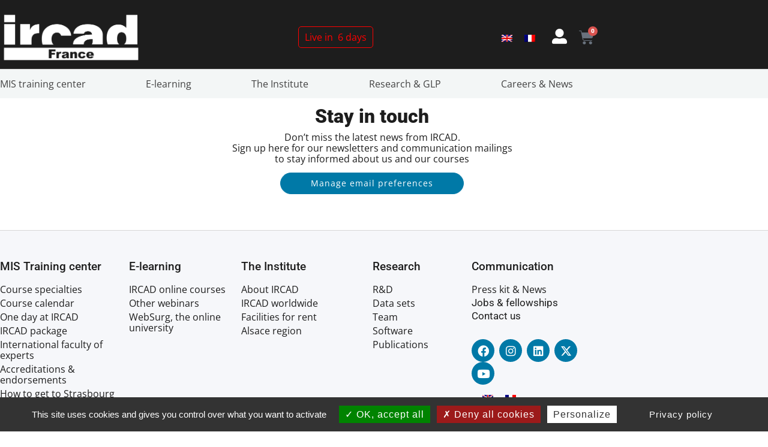

--- FILE ---
content_type: text/html; charset=UTF-8
request_url: https://www.ircad.fr/computational-models-for-image-guided-robot-assisted-and-simulated-medical-interventions/
body_size: 23257
content:
<!doctype html>
<html lang="en">
<head>
	<meta charset="UTF-8">
		<meta name="viewport" content="width=device-width, initial-scale=1">
	<link rel="profile" href="https://gmpg.org/xfn/11">
	<meta name='robots' content='index, follow, max-image-preview:large, max-snippet:-1, max-video-preview:-1' />
	<style>img:is([sizes="auto" i], [sizes^="auto," i]) { contain-intrinsic-size: 3000px 1500px }</style>
	<link rel="alternate" hreflang="en" href="https://www.ircad.fr/computational-models-for-image-guided-robot-assisted-and-simulated-medical-interventions/" />
<link rel="alternate" hreflang="fr" href="https://www.ircad.fr/fr/computational-models-for-image-guided-robot-assisted-and-simulated-medical-interventions/" />
<link rel="alternate" hreflang="x-default" href="https://www.ircad.fr/computational-models-for-image-guided-robot-assisted-and-simulated-medical-interventions/" />

	<!-- This site is optimized with the Yoast SEO plugin v26.6 - https://yoast.com/wordpress/plugins/seo/ -->
	<title>Computational Models for Image Guided Robot-Assisted and Simulated Medical Interventions - IRCAD</title>
	<link rel="canonical" href="https://www.ircad.fr/computational-models-for-image-guided-robot-assisted-and-simulated-medical-interventions/" />
	<meta property="og:locale" content="en_US" />
	<meta property="og:type" content="article" />
	<meta property="og:title" content="Computational Models for Image Guided Robot-Assisted and Simulated Medical Interventions - IRCAD" />
	<meta property="og:url" content="https://www.ircad.fr/computational-models-for-image-guided-robot-assisted-and-simulated-medical-interventions/" />
	<meta property="og:site_name" content="IRCAD" />
	<meta property="article:publisher" content="https://www.facebook.com/IrcadFrance" />
	<meta property="article:published_time" content="2021-11-04T15:28:47+00:00" />
	<meta property="article:modified_time" content="2021-11-05T15:37:30+00:00" />
	<meta name="author" content="Grass Mickael" />
	<meta name="twitter:card" content="summary_large_image" />
	<meta name="twitter:creator" content="@IrcadFrance" />
	<meta name="twitter:site" content="@IrcadFrance" />
	<meta name="twitter:label1" content="Written by" />
	<meta name="twitter:data1" content="Grass Mickael" />
	<script type="application/ld+json" class="yoast-schema-graph">{"@context":"https://schema.org","@graph":[{"@type":"WebPage","@id":"https://www.ircad.fr/computational-models-for-image-guided-robot-assisted-and-simulated-medical-interventions/","url":"https://www.ircad.fr/computational-models-for-image-guided-robot-assisted-and-simulated-medical-interventions/","name":"Computational Models for Image Guided Robot-Assisted and Simulated Medical Interventions - IRCAD","isPartOf":{"@id":"https://www.ircad.fr/#website"},"datePublished":"2021-11-04T15:28:47+00:00","dateModified":"2021-11-05T15:37:30+00:00","author":{"@id":"https://www.ircad.fr/#/schema/person/1bc66c729a935c67c8f62948560e3194"},"breadcrumb":{"@id":"https://www.ircad.fr/computational-models-for-image-guided-robot-assisted-and-simulated-medical-interventions/#breadcrumb"},"inLanguage":"en","potentialAction":[{"@type":"ReadAction","target":["https://www.ircad.fr/computational-models-for-image-guided-robot-assisted-and-simulated-medical-interventions/"]}]},{"@type":"BreadcrumbList","@id":"https://www.ircad.fr/computational-models-for-image-guided-robot-assisted-and-simulated-medical-interventions/#breadcrumb","itemListElement":[{"@type":"ListItem","position":1,"name":"Home","item":"https://www.ircad.fr/"},{"@type":"ListItem","position":2,"name":"Computational Models for Image Guided Robot-Assisted and Simulated Medical Interventions"}]},{"@type":"WebSite","@id":"https://www.ircad.fr/#website","url":"https://www.ircad.fr/","name":"IRCAD - Laparoscopic training center","description":"There is no better way to learn","potentialAction":[{"@type":"SearchAction","target":{"@type":"EntryPoint","urlTemplate":"https://www.ircad.fr/?s={search_term_string}"},"query-input":{"@type":"PropertyValueSpecification","valueRequired":true,"valueName":"search_term_string"}}],"inLanguage":"en"},{"@type":"Person","@id":"https://www.ircad.fr/#/schema/person/1bc66c729a935c67c8f62948560e3194","name":"Grass Mickael","image":{"@type":"ImageObject","inLanguage":"en","@id":"https://www.ircad.fr/#/schema/person/image/","url":"https://secure.gravatar.com/avatar/a2bf3197fc6e5fe55099131138a7fe7e822fd36a0293697e9d344803eb9c3453?s=96&d=mm&r=g","contentUrl":"https://secure.gravatar.com/avatar/a2bf3197fc6e5fe55099131138a7fe7e822fd36a0293697e9d344803eb9c3453?s=96&d=mm&r=g","caption":"Grass Mickael"},"url":"https://www.ircad.fr/author/mickael/"}]}</script>
	<!-- / Yoast SEO plugin. -->


<link rel='dns-prefetch' href='//hcaptcha.com' />
<link rel="alternate" type="application/rss+xml" title="IRCAD &raquo; Feed" href="https://www.ircad.fr/feed/" />
<link rel="alternate" type="application/rss+xml" title="IRCAD &raquo; Comments Feed" href="https://www.ircad.fr/comments/feed/" />
<link rel='stylesheet' id='woocommerce-layout-css' href='https://www.ircad.fr/wp-content/plugins/woocommerce/assets/css/woocommerce-layout.css?ver=10.4.3' media='all' />
<link rel='stylesheet' id='woocommerce-smallscreen-css' href='https://www.ircad.fr/wp-content/plugins/woocommerce/assets/css/woocommerce-smallscreen.css?ver=10.4.3' media='only screen and (max-width: 768px)' />
<link rel='stylesheet' id='woocommerce-general-css' href='https://www.ircad.fr/wp-content/plugins/woocommerce/assets/css/woocommerce.css?ver=10.4.3' media='all' />
<style id='woocommerce-inline-inline-css'>
.woocommerce form .form-row .required { visibility: visible; }
</style>
<link rel='stylesheet' id='wt-smart-coupon-for-woo-css' href='https://www.ircad.fr/wp-content/plugins/wt-smart-coupons-for-woocommerce/public/css/wt-smart-coupon-public.css?ver=2.2.6' media='all' />
<link rel='stylesheet' id='wpml-legacy-horizontal-list-0-css' href='https://www.ircad.fr/wp-content/plugins/sitepress-multilingual-cms/templates/language-switchers/legacy-list-horizontal/style.min.css?ver=1' media='all' />
<link rel='stylesheet' id='wpml-legacy-vertical-list-0-css' href='https://www.ircad.fr/wp-content/plugins/sitepress-multilingual-cms/templates/language-switchers/legacy-list-vertical/style.min.css?ver=1' media='all' />
<style id='wpml-legacy-vertical-list-0-inline-css'>
.wpml-ls-statics-footer a, .wpml-ls-statics-footer .wpml-ls-sub-menu a, .wpml-ls-statics-footer .wpml-ls-sub-menu a:link, .wpml-ls-statics-footer li:not(.wpml-ls-current-language) .wpml-ls-link, .wpml-ls-statics-footer li:not(.wpml-ls-current-language) .wpml-ls-link:link {color:#444444;background-color:#ffffff;}.wpml-ls-statics-footer .wpml-ls-sub-menu a:hover,.wpml-ls-statics-footer .wpml-ls-sub-menu a:focus, .wpml-ls-statics-footer .wpml-ls-sub-menu a:link:hover, .wpml-ls-statics-footer .wpml-ls-sub-menu a:link:focus {color:#000000;background-color:#eeeeee;}.wpml-ls-statics-footer .wpml-ls-current-language > a {color:#444444;background-color:#ffffff;}.wpml-ls-statics-footer .wpml-ls-current-language:hover>a, .wpml-ls-statics-footer .wpml-ls-current-language>a:focus {color:#000000;background-color:#eeeeee;}
</style>
<link rel='stylesheet' id='dce-style-css' href='https://www.ircad.fr/wp-content/plugins/dynamic-content-for-elementor/assets/css/style.css?ver=3.3.23' media='all' />
<link rel='stylesheet' id='dce-dynamic-visibility-css' href='https://www.ircad.fr/wp-content/plugins/dynamic-content-for-elementor/assets/css/dynamic-visibility.css?ver=3.3.23' media='all' />
<link rel='stylesheet' id='ircad-se-front-css' href='https://www.ircad.fr/wp-content/plugins/ircad-sync-eits/assets/css/ise-front.css?ver=1768992611' media='all' />
<link rel='stylesheet' id='hello-elementor-css' href='https://www.ircad.fr/wp-content/themes/template-ircad/style.min.css?ver=2.6.1' media='all' />
<link rel='stylesheet' id='hello-elementor-theme-style-css' href='https://www.ircad.fr/wp-content/themes/template-ircad/theme.min.css?ver=2.6.1' media='all' />
<link rel='stylesheet' id='elementor-frontend-css' href='https://www.ircad.fr/wp-content/plugins/elementor/assets/css/frontend.min.css?ver=3.34.0' media='all' />
<style id='elementor-frontend-inline-css'>
.elementor-kit-7948{--e-global-color-primary:#1D1D1D;--e-global-color-secondary:#424242;--e-global-color-text:#1D1D1D;--e-global-color-accent:#0079A7;--e-global-color-754fe235:#707070;--e-global-color-1cdc8136:#D7D7D7;--e-global-color-31617f96:#F7FAFA;--e-global-color-7d650b14:#888888;--e-global-color-c4e2727:#000;--e-global-color-43d7d5b:#F6F7FA;--e-global-color-b857ad2:#F3F6F6;--e-global-color-1d2cd0f:#FFFFFF;--e-global-typography-primary-font-family:"Roboto";--e-global-typography-primary-font-size:2rem;--e-global-typography-primary-font-weight:900;--e-global-typography-primary-line-height:1em;--e-global-typography-primary-letter-spacing:0px;--e-global-typography-secondary-font-family:"Roboto";--e-global-typography-secondary-font-size:1.7rem;--e-global-typography-secondary-font-weight:500;--e-global-typography-secondary-letter-spacing:0px;--e-global-typography-text-font-family:"Open Sans";--e-global-typography-text-font-size:1rem;--e-global-typography-text-font-weight:400;--e-global-typography-text-line-height:1.14em;--e-global-typography-text-letter-spacing:0px;--e-global-typography-accent-font-family:"Open Sans";--e-global-typography-accent-font-size:14px;--e-global-typography-accent-font-weight:normal;--e-global-typography-f84ab32-font-family:"Roboto";--e-global-typography-f84ab32-font-size:1.2rem;--e-global-typography-f84ab32-font-weight:500;--e-global-typography-f84ab32-text-transform:none;--e-global-typography-f84ab32-line-height:1em;--e-global-typography-ea53718-font-family:"Roboto";--e-global-typography-ea53718-font-size:1.08rem;--e-global-typography-ea53718-font-weight:400;--e-global-typography-69ae511-font-family:"Roboto";color:var( --e-global-color-primary );font-family:"Open Sans", Helvetica;font-size:1rem;font-weight:400;line-height:1.2em;letter-spacing:0px;}.elementor-kit-7948 button,.elementor-kit-7948 input[type="button"],.elementor-kit-7948 input[type="submit"],.elementor-kit-7948 .elementor-button{background-color:#0079A7;font-family:"Open Sans", Helvetica;font-size:20px;font-weight:300;letter-spacing:1px;color:#FFFFFF;border-radius:50px 50px 50px 50px;padding:10px 50px 10px 50px;}.elementor-kit-7948 e-page-transition{background-color:#FFBC7D;}.elementor-kit-7948 a{color:var( --e-global-color-accent );}.elementor-kit-7948 h1{color:#1D1D1D;font-family:"Roboto", Helvetica;font-size:2rem;font-weight:900;line-height:1em;letter-spacing:0px;}.elementor-kit-7948 h2{color:#1D1D1D;font-family:"Roboto", Helvetica;font-size:1.7rem;font-weight:500;line-height:1em;letter-spacing:0px;}.elementor-kit-7948 h3{color:var( --e-global-color-primary );font-family:"Roboto", Helvetica;font-size:1.2rem;font-weight:400;text-transform:none;}.elementor-kit-7948 h4{color:var( --e-global-color-754fe235 );font-family:"Roboto", Helvetica;font-size:1.08rem;font-weight:300;}.elementor-section.elementor-section-boxed > .elementor-container{max-width:1140px;}.e-con{--container-max-width:1140px;}.elementor-widget:not(:last-child){margin-block-end:0px;}.elementor-element{--widgets-spacing:0px 0px;--widgets-spacing-row:0px;--widgets-spacing-column:0px;}{}h1.entry-title{display:var(--page-title-display);}@media(max-width:1024px){.elementor-kit-7948{--e-global-typography-69ae511-font-size:0.875em;}.elementor-section.elementor-section-boxed > .elementor-container{max-width:1024px;}.e-con{--container-max-width:1024px;}}@media(max-width:767px){.elementor-kit-7948{--e-global-typography-primary-font-size:20px;--e-global-typography-secondary-font-size:21px;--e-global-typography-text-font-size:14px;--e-global-typography-accent-font-size:14px;--e-global-typography-f84ab32-font-size:1rem;--e-global-typography-ea53718-font-size:14px;--e-global-typography-69ae511-font-size:1em;font-size:14px;}.elementor-kit-7948 a{font-size:14px;}.elementor-kit-7948 h1{font-size:20px;}.elementor-kit-7948 h2{font-size:18px;}.elementor-kit-7948 h3{font-size:16px;}.elementor-kit-7948 h4{font-size:14px;}.elementor-kit-7948 button,.elementor-kit-7948 input[type="button"],.elementor-kit-7948 input[type="submit"],.elementor-kit-7948 .elementor-button{font-size:16px;padding:10px 20px 10px 20px;}.elementor-section.elementor-section-boxed > .elementor-container{max-width:767px;}.e-con{--container-max-width:767px;}}/* Start custom CSS */a:visited {
    color: #0079A7;
}

a:hover {
    color: #78A0AF;
}

a:active {
    color: #043F55;
}

#cookie-law-info-bar {
width:500px !important;
}/* End custom CSS */
.elementor-274 .elementor-element.elementor-element-59a174db > .elementor-container > .elementor-column > .elementor-widget-wrap{align-content:center;align-items:center;}.elementor-274 .elementor-element.elementor-element-59a174db:not(.elementor-motion-effects-element-type-background), .elementor-274 .elementor-element.elementor-element-59a174db > .elementor-motion-effects-container > .elementor-motion-effects-layer{background-color:var( --e-global-color-primary );}.elementor-274 .elementor-element.elementor-element-59a174db > .elementor-container{max-width:1000px;}.elementor-274 .elementor-element.elementor-element-59a174db{border-style:solid;border-width:0px 0px 1px 0px;border-color:var( --e-global-color-1cdc8136 );transition:background 0.3s, border 0.3s, border-radius 0.3s, box-shadow 0.3s;margin-top:0px;margin-bottom:0px;padding:0px 0px 0px 0px;z-index:500;}.elementor-274 .elementor-element.elementor-element-59a174db > .elementor-background-overlay{transition:background 0.3s, border-radius 0.3s, opacity 0.3s;}.elementor-widget-image .widget-image-caption{color:var( --e-global-color-text );font-family:var( --e-global-typography-text-font-family ), Helvetica;font-size:var( --e-global-typography-text-font-size );font-weight:var( --e-global-typography-text-font-weight );line-height:var( --e-global-typography-text-line-height );letter-spacing:var( --e-global-typography-text-letter-spacing );}.elementor-274 .elementor-element.elementor-element-fc6563d > .elementor-widget-container{margin:0px 0px 0px 0px;padding:0px 0px 0px 0px;}.elementor-274 .elementor-element.elementor-element-fc6563d{text-align:start;}.elementor-274 .elementor-element.elementor-element-fc6563d img{width:79%;}.elementor-274 .elementor-element.elementor-element-79672df7 > .elementor-element-populated{margin:0px 0px 0px 0px;--e-column-margin-right:0px;--e-column-margin-left:0px;padding:0px 0px 0px 0px;}.elementor-274 .elementor-element.elementor-element-f13b076{width:auto;max-width:auto;}.elementor-274 .elementor-element.elementor-element-f13b076 > .elementor-widget-container{margin:0px 0px 0px 0px;}.elementor-bc-flex-widget .elementor-274 .elementor-element.elementor-element-6625d7f.elementor-column .elementor-widget-wrap{align-items:center;}.elementor-274 .elementor-element.elementor-element-6625d7f.elementor-column.elementor-element[data-element_type="column"] > .elementor-widget-wrap.elementor-element-populated{align-content:center;align-items:center;}.elementor-274 .elementor-element.elementor-element-6625d7f.elementor-column > .elementor-widget-wrap{justify-content:flex-end;}.elementor-274 .elementor-element.elementor-element-6625d7f > .elementor-widget-wrap > .elementor-widget:not(.elementor-widget__width-auto):not(.elementor-widget__width-initial):not(:last-child):not(.elementor-absolute){margin-block-end:: 10px;}.elementor-274 .elementor-element.elementor-element-e38219d > .elementor-container > .elementor-column > .elementor-widget-wrap{align-content:center;align-items:center;}.elementor-274 .elementor-element.elementor-element-e38219d{margin-top:0px;margin-bottom:0px;padding:0px 0px 0px 0px;}.elementor-274 .elementor-element.elementor-element-ca4a65d.elementor-column > .elementor-widget-wrap{justify-content:flex-end;}.elementor-274 .elementor-element.elementor-element-ca4a65d > .elementor-element-populated{padding:0px 0px 0px 0px;}.elementor-widget-wpml-language-switcher .wpml-elementor-ls .wpml-ls-item .wpml-ls-link, 
					.elementor-widget-wpml-language-switcher .wpml-elementor-ls .wpml-ls-legacy-dropdown a{color:var( --e-global-color-text );}.elementor-widget-wpml-language-switcher .wpml-elementor-ls .wpml-ls-legacy-dropdown a:hover,
					.elementor-widget-wpml-language-switcher .wpml-elementor-ls .wpml-ls-legacy-dropdown a:focus,
					.elementor-widget-wpml-language-switcher .wpml-elementor-ls .wpml-ls-legacy-dropdown .wpml-ls-current-language:hover>a,
					.elementor-widget-wpml-language-switcher .wpml-elementor-ls .wpml-ls-item .wpml-ls-link:hover,
					.elementor-widget-wpml-language-switcher .wpml-elementor-ls .wpml-ls-item .wpml-ls-link.wpml-ls-link__active,
					.elementor-widget-wpml-language-switcher .wpml-elementor-ls .wpml-ls-item .wpml-ls-link.highlighted,
					.elementor-widget-wpml-language-switcher .wpml-elementor-ls .wpml-ls-item .wpml-ls-link:focus{color:var( --e-global-color-accent );}.elementor-widget-wpml-language-switcher .wpml-elementor-ls .wpml-ls-statics-post_translations{color:var( --e-global-color-text );}.elementor-274 .elementor-element.elementor-element-0472012{width:auto;max-width:auto;align-self:center;}.elementor-274 .elementor-element.elementor-element-0472012 > .elementor-widget-container{padding:0px 0px 0px 0px;}.elementor-widget-icon.elementor-view-stacked .elementor-icon{background-color:var( --e-global-color-primary );}.elementor-widget-icon.elementor-view-framed .elementor-icon, .elementor-widget-icon.elementor-view-default .elementor-icon{color:var( --e-global-color-primary );border-color:var( --e-global-color-primary );}.elementor-widget-icon.elementor-view-framed .elementor-icon, .elementor-widget-icon.elementor-view-default .elementor-icon svg{fill:var( --e-global-color-primary );}.elementor-274 .elementor-element.elementor-element-6ddd815{width:auto;max-width:auto;}.elementor-274 .elementor-element.elementor-element-6ddd815 > .elementor-widget-container{padding:0px 0px 0px 0px;}.elementor-274 .elementor-element.elementor-element-6ddd815 .elementor-icon-wrapper{text-align:start;}.elementor-274 .elementor-element.elementor-element-6ddd815.elementor-view-stacked .elementor-icon{background-color:#FFFFFF;}.elementor-274 .elementor-element.elementor-element-6ddd815.elementor-view-framed .elementor-icon, .elementor-274 .elementor-element.elementor-element-6ddd815.elementor-view-default .elementor-icon{color:#FFFFFF;border-color:#FFFFFF;}.elementor-274 .elementor-element.elementor-element-6ddd815.elementor-view-framed .elementor-icon, .elementor-274 .elementor-element.elementor-element-6ddd815.elementor-view-default .elementor-icon svg{fill:#FFFFFF;}.elementor-274 .elementor-element.elementor-element-6ddd815.elementor-view-stacked .elementor-icon:hover{background-color:var( --e-global-color-accent );}.elementor-274 .elementor-element.elementor-element-6ddd815.elementor-view-framed .elementor-icon:hover, .elementor-274 .elementor-element.elementor-element-6ddd815.elementor-view-default .elementor-icon:hover{color:var( --e-global-color-accent );border-color:var( --e-global-color-accent );}.elementor-274 .elementor-element.elementor-element-6ddd815.elementor-view-framed .elementor-icon:hover, .elementor-274 .elementor-element.elementor-element-6ddd815.elementor-view-default .elementor-icon:hover svg{fill:var( --e-global-color-accent );}.elementor-274 .elementor-element.elementor-element-6ddd815 .elementor-icon{font-size:25px;}.elementor-274 .elementor-element.elementor-element-6ddd815 .elementor-icon svg{height:25px;}.elementor-widget-woocommerce-menu-cart .elementor-menu-cart__toggle .elementor-button{font-family:var( --e-global-typography-primary-font-family ), Helvetica;font-size:var( --e-global-typography-primary-font-size );font-weight:var( --e-global-typography-primary-font-weight );line-height:var( --e-global-typography-primary-line-height );letter-spacing:var( --e-global-typography-primary-letter-spacing );}.elementor-widget-woocommerce-menu-cart .elementor-menu-cart__product-name a{font-family:var( --e-global-typography-primary-font-family ), Helvetica;font-size:var( --e-global-typography-primary-font-size );font-weight:var( --e-global-typography-primary-font-weight );line-height:var( --e-global-typography-primary-line-height );letter-spacing:var( --e-global-typography-primary-letter-spacing );}.elementor-widget-woocommerce-menu-cart .elementor-menu-cart__product-price{font-family:var( --e-global-typography-primary-font-family ), Helvetica;font-size:var( --e-global-typography-primary-font-size );font-weight:var( --e-global-typography-primary-font-weight );line-height:var( --e-global-typography-primary-line-height );letter-spacing:var( --e-global-typography-primary-letter-spacing );}.elementor-widget-woocommerce-menu-cart .elementor-menu-cart__footer-buttons .elementor-button{font-family:var( --e-global-typography-primary-font-family ), Helvetica;font-size:var( --e-global-typography-primary-font-size );font-weight:var( --e-global-typography-primary-font-weight );line-height:var( --e-global-typography-primary-line-height );letter-spacing:var( --e-global-typography-primary-letter-spacing );}.elementor-widget-woocommerce-menu-cart .elementor-menu-cart__footer-buttons a.elementor-button--view-cart{font-family:var( --e-global-typography-primary-font-family ), Helvetica;font-size:var( --e-global-typography-primary-font-size );font-weight:var( --e-global-typography-primary-font-weight );line-height:var( --e-global-typography-primary-line-height );letter-spacing:var( --e-global-typography-primary-letter-spacing );}.elementor-widget-woocommerce-menu-cart .elementor-menu-cart__footer-buttons a.elementor-button--checkout{font-family:var( --e-global-typography-primary-font-family ), Helvetica;font-size:var( --e-global-typography-primary-font-size );font-weight:var( --e-global-typography-primary-font-weight );line-height:var( --e-global-typography-primary-line-height );letter-spacing:var( --e-global-typography-primary-letter-spacing );}.elementor-widget-woocommerce-menu-cart .woocommerce-mini-cart__empty-message{font-family:var( --e-global-typography-primary-font-family ), Helvetica;font-size:var( --e-global-typography-primary-font-size );font-weight:var( --e-global-typography-primary-font-weight );line-height:var( --e-global-typography-primary-line-height );letter-spacing:var( --e-global-typography-primary-letter-spacing );}.elementor-274 .elementor-element.elementor-element-baad08c{width:auto;max-width:auto;--main-alignment:right;--divider-style:none;--subtotal-divider-style:none;--elementor-remove-from-cart-button:none;--remove-from-cart-button:block;--toggle-button-icon-hover-color:var( --e-global-color-accent );--toggle-button-border-width:0px;--toggle-icon-size:25px;--cart-border-style:none;--remove-item-button-size:17px;--remove-item-button-color:#000000;--product-price-color:var( --e-global-color-accent );--divider-width:0px;--subtotal-divider-top-width:0px;--subtotal-divider-right-width:0px;--subtotal-divider-bottom-width:0px;--subtotal-divider-left-width:0px;--product-divider-gap:0px;--cart-footer-layout:1fr;--products-max-height-sidecart:calc(100vh - 300px);--products-max-height-minicart:calc(100vh - 450px);--cart-footer-buttons-border-radius:50px;}.elementor-274 .elementor-element.elementor-element-baad08c > .elementor-widget-container{margin:0px 0px 0px 20px;padding:0px 0px 0px 0px;}body:not(.rtl) .elementor-274 .elementor-element.elementor-element-baad08c .elementor-menu-cart__toggle .elementor-button-icon .elementor-button-icon-qty[data-counter]{right:-0.6em;top:-0.6em;}body.rtl .elementor-274 .elementor-element.elementor-element-baad08c .elementor-menu-cart__toggle .elementor-button-icon .elementor-button-icon-qty[data-counter]{right:0.6em;top:-0.6em;left:auto;}.elementor-274 .elementor-element.elementor-element-baad08c .widget_shopping_cart_content{--subtotal-divider-left-width:0;--subtotal-divider-right-width:0;}.elementor-274 .elementor-element.elementor-element-baad08c .elementor-menu-cart__product-name a{font-family:var( --e-global-typography-f84ab32-font-family ), Helvetica;font-size:var( --e-global-typography-f84ab32-font-size );font-weight:var( --e-global-typography-f84ab32-font-weight );text-transform:var( --e-global-typography-f84ab32-text-transform );line-height:var( --e-global-typography-f84ab32-line-height );}.elementor-274 .elementor-element.elementor-element-baad08c .elementor-menu-cart__product-price{font-family:var( --e-global-typography-text-font-family ), Helvetica;font-size:var( --e-global-typography-text-font-size );font-weight:var( --e-global-typography-text-font-weight );line-height:var( --e-global-typography-text-line-height );letter-spacing:var( --e-global-typography-text-letter-spacing );}.elementor-274 .elementor-element.elementor-element-baad08c .elementor-menu-cart__footer-buttons .elementor-button{font-family:var( --e-global-typography-text-font-family ), Helvetica;font-size:var( --e-global-typography-text-font-size );font-weight:var( --e-global-typography-text-font-weight );line-height:var( --e-global-typography-text-line-height );letter-spacing:var( --e-global-typography-text-letter-spacing );}.elementor-274 .elementor-element.elementor-element-4a37939 > .elementor-container > .elementor-column > .elementor-widget-wrap{align-content:center;align-items:center;}.elementor-274 .elementor-element.elementor-element-4a37939:not(.elementor-motion-effects-element-type-background), .elementor-274 .elementor-element.elementor-element-4a37939 > .elementor-motion-effects-container > .elementor-motion-effects-layer{background-color:var( --e-global-color-b857ad2 );}.elementor-274 .elementor-element.elementor-element-4a37939 > .elementor-container{max-width:1000px;}.elementor-274 .elementor-element.elementor-element-4a37939{border-style:solid;border-width:0px 0px 1px 0px;border-color:var( --e-global-color-1cdc8136 );transition:background 0.3s, border 0.3s, border-radius 0.3s, box-shadow 0.3s;margin-top:0px;margin-bottom:0px;padding:0px 0px 0px 0px;z-index:499;}.elementor-274 .elementor-element.elementor-element-4a37939 > .elementor-background-overlay{transition:background 0.3s, border-radius 0.3s, opacity 0.3s;}.elementor-bc-flex-widget .elementor-274 .elementor-element.elementor-element-330d367.elementor-column .elementor-widget-wrap{align-items:center;}.elementor-274 .elementor-element.elementor-element-330d367.elementor-column.elementor-element[data-element_type="column"] > .elementor-widget-wrap.elementor-element-populated{align-content:center;align-items:center;}.elementor-274 .elementor-element.elementor-element-330d367 > .elementor-element-populated{margin:0px -0px 0px 0px;--e-column-margin-right:-0px;--e-column-margin-left:0px;padding:0px 0px 0px 0px;}.elementor-widget-nav-menu .elementor-nav-menu .elementor-item{font-family:var( --e-global-typography-primary-font-family ), Helvetica;font-size:var( --e-global-typography-primary-font-size );font-weight:var( --e-global-typography-primary-font-weight );line-height:var( --e-global-typography-primary-line-height );letter-spacing:var( --e-global-typography-primary-letter-spacing );}.elementor-widget-nav-menu .elementor-nav-menu--main .elementor-item{color:var( --e-global-color-text );fill:var( --e-global-color-text );}.elementor-widget-nav-menu .elementor-nav-menu--main .elementor-item:hover,
					.elementor-widget-nav-menu .elementor-nav-menu--main .elementor-item.elementor-item-active,
					.elementor-widget-nav-menu .elementor-nav-menu--main .elementor-item.highlighted,
					.elementor-widget-nav-menu .elementor-nav-menu--main .elementor-item:focus{color:var( --e-global-color-accent );fill:var( --e-global-color-accent );}.elementor-widget-nav-menu .elementor-nav-menu--main:not(.e--pointer-framed) .elementor-item:before,
					.elementor-widget-nav-menu .elementor-nav-menu--main:not(.e--pointer-framed) .elementor-item:after{background-color:var( --e-global-color-accent );}.elementor-widget-nav-menu .e--pointer-framed .elementor-item:before,
					.elementor-widget-nav-menu .e--pointer-framed .elementor-item:after{border-color:var( --e-global-color-accent );}.elementor-widget-nav-menu{--e-nav-menu-divider-color:var( --e-global-color-text );}.elementor-widget-nav-menu .elementor-nav-menu--dropdown .elementor-item, .elementor-widget-nav-menu .elementor-nav-menu--dropdown  .elementor-sub-item{font-family:var( --e-global-typography-accent-font-family ), Helvetica;font-size:var( --e-global-typography-accent-font-size );font-weight:var( --e-global-typography-accent-font-weight );}.elementor-274 .elementor-element.elementor-element-121abf1 > .elementor-widget-container{padding:0px 0px 0px 0px;}.elementor-274 .elementor-element.elementor-element-121abf1 .elementor-menu-toggle{margin-right:auto;background-color:#FFFFFF00;border-width:0px;border-radius:0px;}.elementor-274 .elementor-element.elementor-element-121abf1 .elementor-nav-menu .elementor-item{font-family:var( --e-global-typography-text-font-family ), Helvetica;font-size:var( --e-global-typography-text-font-size );font-weight:var( --e-global-typography-text-font-weight );line-height:var( --e-global-typography-text-line-height );letter-spacing:var( --e-global-typography-text-letter-spacing );}.elementor-274 .elementor-element.elementor-element-121abf1 .elementor-nav-menu--main .elementor-item{color:var( --e-global-color-secondary );fill:var( --e-global-color-secondary );padding-left:0px;padding-right:0px;padding-top:15px;padding-bottom:15px;}.elementor-274 .elementor-element.elementor-element-121abf1 .elementor-nav-menu--main .elementor-item:hover,
					.elementor-274 .elementor-element.elementor-element-121abf1 .elementor-nav-menu--main .elementor-item.elementor-item-active,
					.elementor-274 .elementor-element.elementor-element-121abf1 .elementor-nav-menu--main .elementor-item.highlighted,
					.elementor-274 .elementor-element.elementor-element-121abf1 .elementor-nav-menu--main .elementor-item:focus{color:var( --e-global-color-accent );fill:var( --e-global-color-accent );}.elementor-274 .elementor-element.elementor-element-121abf1 .elementor-nav-menu--main:not(.e--pointer-framed) .elementor-item:before,
					.elementor-274 .elementor-element.elementor-element-121abf1 .elementor-nav-menu--main:not(.e--pointer-framed) .elementor-item:after{background-color:var( --e-global-color-accent );}.elementor-274 .elementor-element.elementor-element-121abf1 .e--pointer-framed .elementor-item:before,
					.elementor-274 .elementor-element.elementor-element-121abf1 .e--pointer-framed .elementor-item:after{border-color:var( --e-global-color-accent );}.elementor-274 .elementor-element.elementor-element-121abf1 .elementor-nav-menu--main .elementor-item.elementor-item-active{color:var( --e-global-color-accent );}.elementor-274 .elementor-element.elementor-element-121abf1 .elementor-nav-menu--main:not(.e--pointer-framed) .elementor-item.elementor-item-active:before,
					.elementor-274 .elementor-element.elementor-element-121abf1 .elementor-nav-menu--main:not(.e--pointer-framed) .elementor-item.elementor-item-active:after{background-color:#1D1D1D00;}.elementor-274 .elementor-element.elementor-element-121abf1 .e--pointer-framed .elementor-item.elementor-item-active:before,
					.elementor-274 .elementor-element.elementor-element-121abf1 .e--pointer-framed .elementor-item.elementor-item-active:after{border-color:#1D1D1D00;}.elementor-274 .elementor-element.elementor-element-121abf1 .e--pointer-framed .elementor-item:before{border-width:2px;}.elementor-274 .elementor-element.elementor-element-121abf1 .e--pointer-framed.e--animation-draw .elementor-item:before{border-width:0 0 2px 2px;}.elementor-274 .elementor-element.elementor-element-121abf1 .e--pointer-framed.e--animation-draw .elementor-item:after{border-width:2px 2px 0 0;}.elementor-274 .elementor-element.elementor-element-121abf1 .e--pointer-framed.e--animation-corners .elementor-item:before{border-width:2px 0 0 2px;}.elementor-274 .elementor-element.elementor-element-121abf1 .e--pointer-framed.e--animation-corners .elementor-item:after{border-width:0 2px 2px 0;}.elementor-274 .elementor-element.elementor-element-121abf1 .e--pointer-underline .elementor-item:after,
					 .elementor-274 .elementor-element.elementor-element-121abf1 .e--pointer-overline .elementor-item:before,
					 .elementor-274 .elementor-element.elementor-element-121abf1 .e--pointer-double-line .elementor-item:before,
					 .elementor-274 .elementor-element.elementor-element-121abf1 .e--pointer-double-line .elementor-item:after{height:2px;}.elementor-274 .elementor-element.elementor-element-121abf1{--e-nav-menu-horizontal-menu-item-margin:calc( 55px / 2 );--nav-menu-icon-size:30px;}.elementor-274 .elementor-element.elementor-element-121abf1 .elementor-nav-menu--main:not(.elementor-nav-menu--layout-horizontal) .elementor-nav-menu > li:not(:last-child){margin-bottom:55px;}.elementor-274 .elementor-element.elementor-element-121abf1 .elementor-nav-menu--dropdown a, .elementor-274 .elementor-element.elementor-element-121abf1 .elementor-menu-toggle{color:#1D1D1D;fill:#1D1D1D;}.elementor-274 .elementor-element.elementor-element-121abf1 .elementor-nav-menu--dropdown{background-color:#FFFFFF;border-style:solid;border-width:1px 1px 1px 1px;border-color:var( --e-global-color-1cdc8136 );}.elementor-274 .elementor-element.elementor-element-121abf1 .elementor-nav-menu--dropdown a:hover,
					.elementor-274 .elementor-element.elementor-element-121abf1 .elementor-nav-menu--dropdown a:focus,
					.elementor-274 .elementor-element.elementor-element-121abf1 .elementor-nav-menu--dropdown a.elementor-item-active,
					.elementor-274 .elementor-element.elementor-element-121abf1 .elementor-nav-menu--dropdown a.highlighted,
					.elementor-274 .elementor-element.elementor-element-121abf1 .elementor-menu-toggle:hover,
					.elementor-274 .elementor-element.elementor-element-121abf1 .elementor-menu-toggle:focus{color:#FFFFFF;}.elementor-274 .elementor-element.elementor-element-121abf1 .elementor-nav-menu--dropdown a:hover,
					.elementor-274 .elementor-element.elementor-element-121abf1 .elementor-nav-menu--dropdown a:focus,
					.elementor-274 .elementor-element.elementor-element-121abf1 .elementor-nav-menu--dropdown a.elementor-item-active,
					.elementor-274 .elementor-element.elementor-element-121abf1 .elementor-nav-menu--dropdown a.highlighted{background-color:var( --e-global-color-accent );}.elementor-274 .elementor-element.elementor-element-121abf1 .elementor-nav-menu--dropdown a.elementor-item-active{color:#8ADDFC;background-color:#02010100;}.elementor-274 .elementor-element.elementor-element-121abf1 .elementor-nav-menu--dropdown a{padding-top:5px;padding-bottom:5px;}.elementor-274 .elementor-element.elementor-element-121abf1 .elementor-nav-menu--main > .elementor-nav-menu > li > .elementor-nav-menu--dropdown, .elementor-274 .elementor-element.elementor-element-121abf1 .elementor-nav-menu__container.elementor-nav-menu--dropdown{margin-top:0px !important;}.elementor-274 .elementor-element.elementor-element-121abf1 div.elementor-menu-toggle{color:#FFFFFF;}.elementor-274 .elementor-element.elementor-element-121abf1 div.elementor-menu-toggle svg{fill:#FFFFFF;}.elementor-274 .elementor-element.elementor-element-121abf1 div.elementor-menu-toggle:hover, .elementor-274 .elementor-element.elementor-element-121abf1 div.elementor-menu-toggle:focus{color:var( --e-global-color-accent );}.elementor-274 .elementor-element.elementor-element-121abf1 div.elementor-menu-toggle:hover svg, .elementor-274 .elementor-element.elementor-element-121abf1 div.elementor-menu-toggle:focus svg{fill:var( --e-global-color-accent );}.elementor-274 .elementor-element.elementor-element-121abf1 .elementor-menu-toggle:hover, .elementor-274 .elementor-element.elementor-element-121abf1 .elementor-menu-toggle:focus{background-color:#0079A700;}.elementor-274 .elementor-element.elementor-element-7b2c609{margin-top:0px;margin-bottom:0px;padding:0px 0px 0px 0px;z-index:600;}.elementor-274 .elementor-element.elementor-element-6f03342 > .elementor-element-populated{padding:0px 0px 0px 0px;}.elementor-widget-progress-tracker .current-progress-percentage{font-family:var( --e-global-typography-text-font-family ), Helvetica;font-size:var( --e-global-typography-text-font-size );font-weight:var( --e-global-typography-text-font-weight );line-height:var( --e-global-typography-text-line-height );letter-spacing:var( --e-global-typography-text-letter-spacing );}.elementor-274 .elementor-element.elementor-element-230a3a0 .current-progress{background-color:var( --e-global-color-accent );}.elementor-274 .elementor-element.elementor-element-230a3a0 > .elementor-widget-container{margin:0px 0px 0px 0px;}.elementor-274 .elementor-element.elementor-element-230a3a0{--horizontal-progress-border:none;--horizontal-height:5px;--horizontal-border-style:none;--tracker-padding:0px 0px 0px 0px;}.elementor-274 .elementor-element.elementor-element-09e2b5b{width:auto;max-width:auto;top:94vh;z-index:1000;}body:not(.rtl) .elementor-274 .elementor-element.elementor-element-09e2b5b{left:3vw;}body.rtl .elementor-274 .elementor-element.elementor-element-09e2b5b{right:3vw;}.elementor-274 .elementor-element.elementor-element-09e2b5b .elementor-icon-wrapper{text-align:start;}.elementor-274 .elementor-element.elementor-element-09e2b5b.elementor-view-stacked .elementor-icon{background-color:#898989;}.elementor-274 .elementor-element.elementor-element-09e2b5b.elementor-view-framed .elementor-icon, .elementor-274 .elementor-element.elementor-element-09e2b5b.elementor-view-default .elementor-icon{color:#898989;border-color:#898989;}.elementor-274 .elementor-element.elementor-element-09e2b5b.elementor-view-framed .elementor-icon, .elementor-274 .elementor-element.elementor-element-09e2b5b.elementor-view-default .elementor-icon svg{fill:#898989;}.elementor-274 .elementor-element.elementor-element-09e2b5b.elementor-view-stacked .elementor-icon:hover{background-color:var( --e-global-color-accent );}.elementor-274 .elementor-element.elementor-element-09e2b5b.elementor-view-framed .elementor-icon:hover, .elementor-274 .elementor-element.elementor-element-09e2b5b.elementor-view-default .elementor-icon:hover{color:var( --e-global-color-accent );border-color:var( --e-global-color-accent );}.elementor-274 .elementor-element.elementor-element-09e2b5b.elementor-view-framed .elementor-icon:hover, .elementor-274 .elementor-element.elementor-element-09e2b5b.elementor-view-default .elementor-icon:hover svg{fill:var( --e-global-color-accent );}.elementor-274 .elementor-element.elementor-element-09e2b5b .elementor-icon{font-size:40px;}.elementor-274 .elementor-element.elementor-element-09e2b5b .elementor-icon svg{height:40px;}.elementor-274 .elementor-element.elementor-element-fd3f009{width:auto;max-width:auto;top:95vh;z-index:5000;}body:not(.rtl) .elementor-274 .elementor-element.elementor-element-fd3f009{left:4.922vw;}body.rtl .elementor-274 .elementor-element.elementor-element-fd3f009{right:4.922vw;}.elementor-274 .elementor-element.elementor-element-fd3f009 .elementor-icon-wrapper{text-align:center;}.elementor-274 .elementor-element.elementor-element-fd3f009.elementor-view-stacked .elementor-icon{background-color:var( --e-global-color-secondary );}.elementor-274 .elementor-element.elementor-element-fd3f009.elementor-view-framed .elementor-icon, .elementor-274 .elementor-element.elementor-element-fd3f009.elementor-view-default .elementor-icon{color:var( --e-global-color-secondary );border-color:var( --e-global-color-secondary );}.elementor-274 .elementor-element.elementor-element-fd3f009.elementor-view-framed .elementor-icon, .elementor-274 .elementor-element.elementor-element-fd3f009.elementor-view-default .elementor-icon svg{fill:var( --e-global-color-secondary );}.elementor-274 .elementor-element.elementor-element-fd3f009.elementor-view-stacked .elementor-icon:hover{background-color:var( --e-global-color-accent );}.elementor-274 .elementor-element.elementor-element-fd3f009.elementor-view-framed .elementor-icon:hover, .elementor-274 .elementor-element.elementor-element-fd3f009.elementor-view-default .elementor-icon:hover{color:var( --e-global-color-accent );border-color:var( --e-global-color-accent );}.elementor-274 .elementor-element.elementor-element-fd3f009.elementor-view-framed .elementor-icon:hover, .elementor-274 .elementor-element.elementor-element-fd3f009.elementor-view-default .elementor-icon:hover svg{fill:var( --e-global-color-accent );}.elementor-274 .elementor-element.elementor-element-fd3f009 .elementor-icon{font-size:40px;}.elementor-274 .elementor-element.elementor-element-fd3f009 .elementor-icon svg{height:40px;}@media(min-width:768px){.elementor-274 .elementor-element.elementor-element-79672df7{width:46.966%;}.elementor-274 .elementor-element.elementor-element-6625d7f{width:35.7%;}}@media(max-width:1024px){.elementor-274 .elementor-element.elementor-element-59a174db{padding:20px 20px 20px 20px;}.elementor-widget-image .widget-image-caption{font-size:var( --e-global-typography-text-font-size );line-height:var( --e-global-typography-text-line-height );letter-spacing:var( --e-global-typography-text-letter-spacing );}.elementor-widget-woocommerce-menu-cart .elementor-menu-cart__toggle .elementor-button{font-size:var( --e-global-typography-primary-font-size );line-height:var( --e-global-typography-primary-line-height );letter-spacing:var( --e-global-typography-primary-letter-spacing );}.elementor-widget-woocommerce-menu-cart .elementor-menu-cart__product-name a{font-size:var( --e-global-typography-primary-font-size );line-height:var( --e-global-typography-primary-line-height );letter-spacing:var( --e-global-typography-primary-letter-spacing );}.elementor-widget-woocommerce-menu-cart .elementor-menu-cart__product-price{font-size:var( --e-global-typography-primary-font-size );line-height:var( --e-global-typography-primary-line-height );letter-spacing:var( --e-global-typography-primary-letter-spacing );}.elementor-widget-woocommerce-menu-cart .elementor-menu-cart__footer-buttons .elementor-button{font-size:var( --e-global-typography-primary-font-size );line-height:var( --e-global-typography-primary-line-height );letter-spacing:var( --e-global-typography-primary-letter-spacing );}.elementor-widget-woocommerce-menu-cart .elementor-menu-cart__footer-buttons a.elementor-button--view-cart{font-size:var( --e-global-typography-primary-font-size );line-height:var( --e-global-typography-primary-line-height );letter-spacing:var( --e-global-typography-primary-letter-spacing );}.elementor-widget-woocommerce-menu-cart .elementor-menu-cart__footer-buttons a.elementor-button--checkout{font-size:var( --e-global-typography-primary-font-size );line-height:var( --e-global-typography-primary-line-height );letter-spacing:var( --e-global-typography-primary-letter-spacing );}.elementor-widget-woocommerce-menu-cart .woocommerce-mini-cart__empty-message{font-size:var( --e-global-typography-primary-font-size );line-height:var( --e-global-typography-primary-line-height );letter-spacing:var( --e-global-typography-primary-letter-spacing );}.elementor-274 .elementor-element.elementor-element-baad08c .elementor-menu-cart__product-name a{font-size:var( --e-global-typography-f84ab32-font-size );line-height:var( --e-global-typography-f84ab32-line-height );}.elementor-274 .elementor-element.elementor-element-baad08c .elementor-menu-cart__product-price{font-size:var( --e-global-typography-text-font-size );line-height:var( --e-global-typography-text-line-height );letter-spacing:var( --e-global-typography-text-letter-spacing );}.elementor-274 .elementor-element.elementor-element-baad08c .elementor-menu-cart__footer-buttons .elementor-button{font-size:var( --e-global-typography-text-font-size );line-height:var( --e-global-typography-text-line-height );letter-spacing:var( --e-global-typography-text-letter-spacing );}.elementor-274 .elementor-element.elementor-element-4a37939{padding:20px 20px 20px 20px;}.elementor-widget-nav-menu .elementor-nav-menu .elementor-item{font-size:var( --e-global-typography-primary-font-size );line-height:var( --e-global-typography-primary-line-height );letter-spacing:var( --e-global-typography-primary-letter-spacing );}.elementor-widget-nav-menu .elementor-nav-menu--dropdown .elementor-item, .elementor-widget-nav-menu .elementor-nav-menu--dropdown  .elementor-sub-item{font-size:var( --e-global-typography-accent-font-size );}.elementor-274 .elementor-element.elementor-element-121abf1 .elementor-nav-menu .elementor-item{font-size:var( --e-global-typography-text-font-size );line-height:var( --e-global-typography-text-line-height );letter-spacing:var( --e-global-typography-text-letter-spacing );}.elementor-274 .elementor-element.elementor-element-121abf1 .elementor-nav-menu--main .elementor-item{padding-left:14px;padding-right:14px;}.elementor-274 .elementor-element.elementor-element-121abf1{--e-nav-menu-horizontal-menu-item-margin:calc( 0px / 2 );}.elementor-274 .elementor-element.elementor-element-121abf1 .elementor-nav-menu--main:not(.elementor-nav-menu--layout-horizontal) .elementor-nav-menu > li:not(:last-child){margin-bottom:0px;}.elementor-widget-progress-tracker .current-progress-percentage{font-size:var( --e-global-typography-text-font-size );line-height:var( --e-global-typography-text-line-height );letter-spacing:var( --e-global-typography-text-letter-spacing );}}@media(max-width:767px){.elementor-274 .elementor-element.elementor-element-59a174db{padding:20px 5px 20px 15px;z-index:200;}.elementor-274 .elementor-element.elementor-element-29b78975 > .elementor-element-populated{margin:0px 0px 0px 0px;--e-column-margin-right:0px;--e-column-margin-left:0px;}.elementor-widget-image .widget-image-caption{font-size:var( --e-global-typography-text-font-size );line-height:var( --e-global-typography-text-line-height );letter-spacing:var( --e-global-typography-text-letter-spacing );}.elementor-274 .elementor-element.elementor-element-fc6563d{width:auto;max-width:auto;text-align:center;}.elementor-274 .elementor-element.elementor-element-fc6563d > .elementor-widget-container{margin:0px 0px 10px 0px;}.elementor-274 .elementor-element.elementor-element-fc6563d img{width:100%;}.elementor-274 .elementor-element.elementor-element-79672df7{width:15%;}.elementor-274 .elementor-element.elementor-element-79672df7 > .elementor-element-populated{margin:0px 0px 0px 0px;--e-column-margin-right:0px;--e-column-margin-left:0px;}.elementor-274 .elementor-element.elementor-element-6625d7f{width:85%;}.elementor-bc-flex-widget .elementor-274 .elementor-element.elementor-element-6625d7f.elementor-column .elementor-widget-wrap{align-items:center;}.elementor-274 .elementor-element.elementor-element-6625d7f.elementor-column.elementor-element[data-element_type="column"] > .elementor-widget-wrap.elementor-element-populated{align-content:center;align-items:center;}.elementor-274 .elementor-element.elementor-element-6625d7f.elementor-column > .elementor-widget-wrap{justify-content:space-evenly;}.elementor-274 .elementor-element.elementor-element-6625d7f > .elementor-element-populated{padding:0px 0px 0px 0px;}.elementor-widget-woocommerce-menu-cart .elementor-menu-cart__toggle .elementor-button{font-size:var( --e-global-typography-primary-font-size );line-height:var( --e-global-typography-primary-line-height );letter-spacing:var( --e-global-typography-primary-letter-spacing );}.elementor-widget-woocommerce-menu-cart .elementor-menu-cart__product-name a{font-size:var( --e-global-typography-primary-font-size );line-height:var( --e-global-typography-primary-line-height );letter-spacing:var( --e-global-typography-primary-letter-spacing );}.elementor-widget-woocommerce-menu-cart .elementor-menu-cart__product-price{font-size:var( --e-global-typography-primary-font-size );line-height:var( --e-global-typography-primary-line-height );letter-spacing:var( --e-global-typography-primary-letter-spacing );}.elementor-widget-woocommerce-menu-cart .elementor-menu-cart__footer-buttons .elementor-button{font-size:var( --e-global-typography-primary-font-size );line-height:var( --e-global-typography-primary-line-height );letter-spacing:var( --e-global-typography-primary-letter-spacing );}.elementor-widget-woocommerce-menu-cart .elementor-menu-cart__footer-buttons a.elementor-button--view-cart{font-size:var( --e-global-typography-primary-font-size );line-height:var( --e-global-typography-primary-line-height );letter-spacing:var( --e-global-typography-primary-letter-spacing );}.elementor-widget-woocommerce-menu-cart .elementor-menu-cart__footer-buttons a.elementor-button--checkout{font-size:var( --e-global-typography-primary-font-size );line-height:var( --e-global-typography-primary-line-height );letter-spacing:var( --e-global-typography-primary-letter-spacing );}.elementor-widget-woocommerce-menu-cart .woocommerce-mini-cart__empty-message{font-size:var( --e-global-typography-primary-font-size );line-height:var( --e-global-typography-primary-line-height );letter-spacing:var( --e-global-typography-primary-letter-spacing );}.elementor-274 .elementor-element.elementor-element-baad08c{width:auto;max-width:auto;}.elementor-274 .elementor-element.elementor-element-baad08c .elementor-menu-cart__product-name a{font-size:var( --e-global-typography-f84ab32-font-size );line-height:var( --e-global-typography-f84ab32-line-height );}.elementor-274 .elementor-element.elementor-element-baad08c .elementor-menu-cart__product-price{font-size:var( --e-global-typography-text-font-size );line-height:var( --e-global-typography-text-line-height );letter-spacing:var( --e-global-typography-text-letter-spacing );}.elementor-274 .elementor-element.elementor-element-baad08c .elementor-menu-cart__footer-buttons .elementor-button{font-size:var( --e-global-typography-text-font-size );line-height:var( --e-global-typography-text-line-height );letter-spacing:var( --e-global-typography-text-letter-spacing );}.elementor-274 .elementor-element.elementor-element-4a37939{padding:20px 20px 20px 20px;}.elementor-274 .elementor-element.elementor-element-330d367{width:15%;z-index:200000;}.elementor-274 .elementor-element.elementor-element-330d367 > .elementor-element-populated{margin:0px 0px 0px 0px;--e-column-margin-right:0px;--e-column-margin-left:0px;}.elementor-widget-nav-menu .elementor-nav-menu .elementor-item{font-size:var( --e-global-typography-primary-font-size );line-height:var( --e-global-typography-primary-line-height );letter-spacing:var( --e-global-typography-primary-letter-spacing );}.elementor-widget-nav-menu .elementor-nav-menu--dropdown .elementor-item, .elementor-widget-nav-menu .elementor-nav-menu--dropdown  .elementor-sub-item{font-size:var( --e-global-typography-accent-font-size );}.elementor-274 .elementor-element.elementor-element-121abf1 > .elementor-widget-container{margin:0px 0px 0px 0px;padding:0px 0px 0px 0px;}.elementor-274 .elementor-element.elementor-element-121abf1{z-index:0;}.elementor-274 .elementor-element.elementor-element-121abf1 .elementor-nav-menu .elementor-item{font-size:var( --e-global-typography-text-font-size );line-height:var( --e-global-typography-text-line-height );letter-spacing:var( --e-global-typography-text-letter-spacing );}.elementor-274 .elementor-element.elementor-element-121abf1 .elementor-nav-menu--dropdown a{padding-top:12px;padding-bottom:12px;}.elementor-274 .elementor-element.elementor-element-121abf1 .elementor-nav-menu--main > .elementor-nav-menu > li > .elementor-nav-menu--dropdown, .elementor-274 .elementor-element.elementor-element-121abf1 .elementor-nav-menu__container.elementor-nav-menu--dropdown{margin-top:55px !important;}.elementor-widget-progress-tracker .current-progress-percentage{font-size:var( --e-global-typography-text-font-size );line-height:var( --e-global-typography-text-line-height );letter-spacing:var( --e-global-typography-text-letter-spacing );}}@media(max-width:1024px) and (min-width:768px){.elementor-274 .elementor-element.elementor-element-29b78975{width:20%;}.elementor-274 .elementor-element.elementor-element-79672df7{width:50%;}.elementor-274 .elementor-element.elementor-element-6625d7f{width:30%;}.elementor-274 .elementor-element.elementor-element-330d367{width:100%;}}/* Start custom CSS for column, class: .elementor-element-29b78975 */#main-menu .elementor-element-29b78975{
    @media screen and (max-width: 767px) {
        width: auto !important
}
}/* End custom CSS */
/* Start custom CSS for html, class: .elementor-element-f13b076 */.button--live {
          @media screen and (max-width: 768px) {
        display: inline-flex !important;
        flex-direction: column;
        align-items: center;
        text-align: center;
        line-height: 1.2;
        white-space: normal;
      }
    }
    .live-container {
        position: relative;
        z-index: 1;
        width: fit-content;
        transition: all .3s;
    }
    .button {
        z-index: 10;
        position: relative;
        padding: 6px 10px;
        border: 1px solid #F00;
        color: #F00;
        border-radius: 5px;
        transition: all .3s;
    }
    #live:hover {
        background-color: #FF0000;
        color: #FFFFFF;
    }
    
    .live-title, .live-date {
        padding: 0 20px;
    }
    
    .buttons {
        padding: 10px 20px;
        background-color: #FAFAFA;
        margin-top: 10px;
        display: flex;
        justify-content: space-between;
        align-items: center;
    }
    a.live-link {
        border: 1px solid var( --e-global-color-accent);
        padding: 5px 20px;
        border-radius: 100px;
        color: #FFF;
        background-color: var( --e-global-color-accent);
        transition: all .3s;
    }
    a.live-link:hover {
        color: var( --e-global-color-accent);
        background-color: transparent ;
    }
    a.live-in-more-than-two-days {
        color: #FF0000;
    }
    .live-in-progress {
        background-color: #FF0000 !important;
        color: #FFFFFF !important;
        position: relative !important;
        padding-left: 25px !important;
    }
    
    .live-in-progress::before {
        content: "";
        position: absolute;
        top: 40%;
        left: 10px;
        background-color: #FFFFFF;
        width: 10px;
        height: 10px;
        border-radius: 100px;
        transform: rotate(-45deg) scale(1);
        animation: onLive 1.2s linear infinite;
    }
   
    .live-info {
        width: 600px;
        z-index: 13;
        background-color: #FFF;
        border: 1px solid #D7D7D7;
        display: none;
        border-radius: 5px;
        transition: all .3s;
        position: absolute;
        top: 20px;
        right: -150px;
        overflow: hidden;
    } 
    
    #live:hover + .live-info, .live-info:hover {
        display: block;
    }
    
   
    @keyframes onLive {
        0% {
            transform: rotate(-45deg) scale(1);
            opacity: 0.3;
        }
        50% {
            transform: rotate(-45deg) scale(1.05);
            opacity: 1;
        }
        
        100% {
            transform: rotate(-45deg) scale(1);
            opacity: 0;
        }
    }/* End custom CSS */
/* Start custom CSS for wpml-language-switcher, class: .elementor-element-0472012 */.wpml-ls-statics-footer {
    display: none;
}/* End custom CSS */
/* Start custom CSS for woocommerce-menu-cart, class: .elementor-element-baad08c */.elementor-274 .elementor-element.elementor-element-baad08c > .elementor-widget-container {
    margin: 0 !important;
}

.elementor-menu-cart__product, .elementor-menu-cart__product-remove.product-remove {
    display: block !important;
}
.elementor-menu-cart__product, .elementor-menu-cart__product-remove.product-remove:hover {
    background-color: #F9F9F9;
}

.elementor-menu-cart__product {
    position: relative ;
    transition: all .3s;
}

.elementor-menu-cart__product-remove.product-remove {
    width: 30px !important;
    height: 30px !important;
    border-radius: 100px;
    position: absolute;
    top: 10px;
    right: 10px;
}

.elementor-274 .elementor-element.elementor-element-baad08c .elementor-menu-cart__product, .elementor-274 .elementor-element.elementor-element-baad08c .elementor-menu-cart__subtotal {
    padding: 45px 20px 30px 20px;
border-radius: 5px;
margin-bottom: 10px;
}

.elementor-menu-cart__product-name.product-name {
    margin-top: 20px;
}

.elementor-menu-cart__toggle_button {
    padding: 0 ;
}/* End custom CSS */
/* Start custom CSS for column, class: .elementor-element-6625d7f */.elementor-274 .elementor-element.elementor-element-6625d7f {
    width: auto !important;
}/* End custom CSS */
/* Start custom CSS for section, class: .elementor-element-59a174db */.elementor-274 .elementor-element.elementor-element-59a174db nav {
    backdrop-filter: blur(10px) !important;
    
}

.elementor-row {
        flex-wrap: unset
}/* End custom CSS */
/* Start custom CSS for nav-menu, class: .elementor-element-121abf1 */.elementor-nav-menu__align-center .elementor-nav-menu, .elementor-nav-menu__align-center .elementor-nav-menu--layout-vertical>ul>li>a {
    width: 100%;
    justify-content: space-between;
}

.elementor-274 .elementor-element.elementor-element-121abf1 a.elementor-sub-item {
    margin: 0 !important;
}/* End custom CSS */
/* Start custom CSS for column, class: .elementor-element-330d367 */a[href="#"] {
    cursor: default
}/* End custom CSS */
/* Start custom CSS for section, class: .elementor-element-4a37939 */.elementor-274 .elementor-element.elementor-element-4a37939 {
    backdrop-filter: blur(10px) !important;
}/* End custom CSS */
/* Start custom CSS for section, class: .elementor-element-7b2c609 */.elementor-element-a419a91 {
    display: none;   
}/* End custom CSS */
.elementor-8729 .elementor-element.elementor-element-e545996:not(.elementor-motion-effects-element-type-background), .elementor-8729 .elementor-element.elementor-element-e545996 > .elementor-motion-effects-container > .elementor-motion-effects-layer{background-color:var( --e-global-color-1d2cd0f );}.elementor-8729 .elementor-element.elementor-element-e545996{border-style:solid;border-width:1px 0px 0px 0px;border-color:var( --e-global-color-1cdc8136 );transition:background 0.3s, border 0.3s, border-radius 0.3s, box-shadow 0.3s;padding:50px 50px 50px 50px;}.elementor-8729 .elementor-element.elementor-element-e545996 > .elementor-background-overlay{transition:background 0.3s, border-radius 0.3s, opacity 0.3s;}.elementor-widget-heading .elementor-heading-title{font-family:var( --e-global-typography-primary-font-family ), Helvetica;font-size:var( --e-global-typography-primary-font-size );font-weight:var( --e-global-typography-primary-font-weight );line-height:var( --e-global-typography-primary-line-height );letter-spacing:var( --e-global-typography-primary-letter-spacing );color:var( --e-global-color-primary );}.elementor-8729 .elementor-element.elementor-element-e1ce0d0 > .elementor-widget-container{margin:0px 0px 10px 0px;}.elementor-8729 .elementor-element.elementor-element-e1ce0d0{text-align:center;}.elementor-widget-text-editor{font-family:var( --e-global-typography-text-font-family ), Helvetica;font-size:var( --e-global-typography-text-font-size );font-weight:var( --e-global-typography-text-font-weight );line-height:var( --e-global-typography-text-line-height );letter-spacing:var( --e-global-typography-text-letter-spacing );color:var( --e-global-color-text );}.elementor-widget-text-editor.elementor-drop-cap-view-stacked .elementor-drop-cap{background-color:var( --e-global-color-primary );}.elementor-widget-text-editor.elementor-drop-cap-view-framed .elementor-drop-cap, .elementor-widget-text-editor.elementor-drop-cap-view-default .elementor-drop-cap{color:var( --e-global-color-primary );border-color:var( --e-global-color-primary );}.elementor-8729 .elementor-element.elementor-element-d44e581{text-align:center;}.elementor-widget-button .elementor-button{background-color:var( --e-global-color-accent );font-family:var( --e-global-typography-accent-font-family ), Helvetica;font-size:var( --e-global-typography-accent-font-size );font-weight:var( --e-global-typography-accent-font-weight );}.elementor-8729 .elementor-element.elementor-element-38ee86f .elementor-button:hover, .elementor-8729 .elementor-element.elementor-element-38ee86f .elementor-button:focus{background-color:#02010100;color:var( --e-global-color-accent );border-color:var( --e-global-color-accent );}.elementor-8729 .elementor-element.elementor-element-38ee86f > .elementor-widget-container{padding:0px 0px 0px 0px;}.elementor-8729 .elementor-element.elementor-element-38ee86f .elementor-button:hover svg, .elementor-8729 .elementor-element.elementor-element-38ee86f .elementor-button:focus svg{fill:var( --e-global-color-accent );}.elementor-8729 .elementor-element.elementor-element-38ee86f .elementor-button{border-style:solid;border-width:1px 1px 1px 1px;border-color:var( --e-global-color-accent );}.elementor-8729 .elementor-element.elementor-element-3ba889b:not(.elementor-motion-effects-element-type-background), .elementor-8729 .elementor-element.elementor-element-3ba889b > .elementor-motion-effects-container > .elementor-motion-effects-layer{background-color:var( --e-global-color-43d7d5b );}.elementor-8729 .elementor-element.elementor-element-3ba889b > .elementor-container{max-width:1000px;}.elementor-8729 .elementor-element.elementor-element-3ba889b{border-style:solid;border-width:1px 0px 0px 0px;border-color:var( --e-global-color-1cdc8136 );transition:background 0.3s, border 0.3s, border-radius 0.3s, box-shadow 0.3s;margin-top:0px;margin-bottom:0px;padding:50px 0px 50px 0px;z-index:99;}.elementor-8729 .elementor-element.elementor-element-3ba889b, .elementor-8729 .elementor-element.elementor-element-3ba889b > .elementor-background-overlay{border-radius:0px 0px 0px 0px;}.elementor-8729 .elementor-element.elementor-element-3ba889b > .elementor-background-overlay{transition:background 0.3s, border-radius 0.3s, opacity 0.3s;}.elementor-8729 .elementor-element.elementor-element-2d0229a > .elementor-element-populated{margin:0px 20px 0px 0px;--e-column-margin-right:20px;--e-column-margin-left:0px;padding:0px 0px 0px 0px;}.elementor-8729 .elementor-element.elementor-element-d043884 > .elementor-widget-container{margin:0px 0px 20px 0px;}.elementor-8729 .elementor-element.elementor-element-d043884 .elementor-heading-title{font-family:var( --e-global-typography-f84ab32-font-family ), Helvetica;font-size:var( --e-global-typography-f84ab32-font-size );font-weight:var( --e-global-typography-f84ab32-font-weight );text-transform:var( --e-global-typography-f84ab32-text-transform );line-height:var( --e-global-typography-f84ab32-line-height );}.elementor-8729 .elementor-element.elementor-element-6c33c3a > .elementor-widget-container{margin:0px 0px 05px 0px;}.elementor-8729 .elementor-element.elementor-element-6c33c3a .elementor-heading-title{font-family:var( --e-global-typography-text-font-family ), Helvetica;font-size:var( --e-global-typography-text-font-size );font-weight:var( --e-global-typography-text-font-weight );line-height:var( --e-global-typography-text-line-height );letter-spacing:var( --e-global-typography-text-letter-spacing );}.elementor-8729 .elementor-element.elementor-element-4d10ed6 > .elementor-widget-container{margin:0px 0px 05px 0px;}.elementor-8729 .elementor-element.elementor-element-4d10ed6 .elementor-heading-title{font-family:var( --e-global-typography-text-font-family ), Helvetica;font-size:var( --e-global-typography-text-font-size );font-weight:var( --e-global-typography-text-font-weight );line-height:var( --e-global-typography-text-line-height );letter-spacing:var( --e-global-typography-text-letter-spacing );}.elementor-8729 .elementor-element.elementor-element-dac853c > .elementor-widget-container{margin:0px 0px 05px 0px;}.elementor-8729 .elementor-element.elementor-element-dac853c .elementor-heading-title{font-family:var( --e-global-typography-text-font-family ), Helvetica;font-size:var( --e-global-typography-text-font-size );font-weight:var( --e-global-typography-text-font-weight );line-height:var( --e-global-typography-text-line-height );letter-spacing:var( --e-global-typography-text-letter-spacing );}.elementor-8729 .elementor-element.elementor-element-bfc75fe > .elementor-widget-container{margin:0px 0px 05px 0px;}.elementor-8729 .elementor-element.elementor-element-bfc75fe .elementor-heading-title{font-family:var( --e-global-typography-text-font-family ), Helvetica;font-size:var( --e-global-typography-text-font-size );font-weight:var( --e-global-typography-text-font-weight );line-height:var( --e-global-typography-text-line-height );letter-spacing:var( --e-global-typography-text-letter-spacing );}.elementor-8729 .elementor-element.elementor-element-632f4c9 > .elementor-widget-container{margin:0px 0px 05px 0px;}.elementor-8729 .elementor-element.elementor-element-632f4c9 .elementor-heading-title{font-family:var( --e-global-typography-text-font-family ), Helvetica;font-size:var( --e-global-typography-text-font-size );font-weight:var( --e-global-typography-text-font-weight );line-height:var( --e-global-typography-text-line-height );letter-spacing:var( --e-global-typography-text-letter-spacing );}.elementor-8729 .elementor-element.elementor-element-1a7b56d > .elementor-widget-container{margin:0px 0px 05px 0px;}.elementor-8729 .elementor-element.elementor-element-1a7b56d .elementor-heading-title{font-family:var( --e-global-typography-text-font-family ), Helvetica;font-size:var( --e-global-typography-text-font-size );font-weight:var( --e-global-typography-text-font-weight );line-height:var( --e-global-typography-text-line-height );letter-spacing:var( --e-global-typography-text-letter-spacing );}.elementor-8729 .elementor-element.elementor-element-04f36b3 > .elementor-widget-container{margin:0px 0px 05px 0px;}.elementor-8729 .elementor-element.elementor-element-04f36b3 .elementor-heading-title{font-family:var( --e-global-typography-text-font-family ), Helvetica;font-size:var( --e-global-typography-text-font-size );font-weight:var( --e-global-typography-text-font-weight );line-height:var( --e-global-typography-text-line-height );letter-spacing:var( --e-global-typography-text-letter-spacing );}.elementor-8729 .elementor-element.elementor-element-795cc75 > .elementor-element-populated{margin:0px 20px 0px 0px;--e-column-margin-right:20px;--e-column-margin-left:0px;padding:0px 0px 0px 0px;}.elementor-8729 .elementor-element.elementor-element-ef5d559 > .elementor-widget-container{margin:0px 0px 20px 0px;}.elementor-8729 .elementor-element.elementor-element-ef5d559 .elementor-heading-title{font-family:var( --e-global-typography-f84ab32-font-family ), Helvetica;font-size:var( --e-global-typography-f84ab32-font-size );font-weight:var( --e-global-typography-f84ab32-font-weight );text-transform:var( --e-global-typography-f84ab32-text-transform );line-height:var( --e-global-typography-f84ab32-line-height );}.elementor-8729 .elementor-element.elementor-element-c11d8d9 > .elementor-widget-container{margin:0px 0px 05px 0px;}.elementor-8729 .elementor-element.elementor-element-c11d8d9 .elementor-heading-title{font-family:var( --e-global-typography-text-font-family ), Helvetica;font-size:var( --e-global-typography-text-font-size );font-weight:var( --e-global-typography-text-font-weight );line-height:var( --e-global-typography-text-line-height );letter-spacing:var( --e-global-typography-text-letter-spacing );}.elementor-8729 .elementor-element.elementor-element-1363585 > .elementor-widget-container{margin:0px 0px 05px 0px;}.elementor-8729 .elementor-element.elementor-element-1363585 .elementor-heading-title{font-family:var( --e-global-typography-text-font-family ), Helvetica;font-size:var( --e-global-typography-text-font-size );font-weight:var( --e-global-typography-text-font-weight );line-height:var( --e-global-typography-text-line-height );letter-spacing:var( --e-global-typography-text-letter-spacing );}.elementor-8729 .elementor-element.elementor-element-57562ba > .elementor-widget-container{margin:0px 0px 05px 0px;}.elementor-8729 .elementor-element.elementor-element-57562ba .elementor-heading-title{font-family:var( --e-global-typography-text-font-family ), Helvetica;font-size:var( --e-global-typography-text-font-size );font-weight:var( --e-global-typography-text-font-weight );line-height:var( --e-global-typography-text-line-height );letter-spacing:var( --e-global-typography-text-letter-spacing );}.elementor-8729 .elementor-element.elementor-element-b92a3b2 > .elementor-element-populated{margin:0px 20px 0px 0px;--e-column-margin-right:20px;--e-column-margin-left:0px;padding:0px 0px 0px 0px;}.elementor-8729 .elementor-element.elementor-element-941eab8 > .elementor-widget-container{margin:0px 0px 20px 0px;}.elementor-8729 .elementor-element.elementor-element-941eab8 .elementor-heading-title{font-family:var( --e-global-typography-f84ab32-font-family ), Helvetica;font-size:var( --e-global-typography-f84ab32-font-size );font-weight:var( --e-global-typography-f84ab32-font-weight );text-transform:var( --e-global-typography-f84ab32-text-transform );line-height:var( --e-global-typography-f84ab32-line-height );}.elementor-8729 .elementor-element.elementor-element-ac2aea0 > .elementor-widget-container{margin:0px 0px 05px 0px;}.elementor-8729 .elementor-element.elementor-element-ac2aea0 .elementor-heading-title{font-family:var( --e-global-typography-text-font-family ), Helvetica;font-size:var( --e-global-typography-text-font-size );font-weight:var( --e-global-typography-text-font-weight );line-height:var( --e-global-typography-text-line-height );letter-spacing:var( --e-global-typography-text-letter-spacing );}.elementor-8729 .elementor-element.elementor-element-6d1ab81 > .elementor-widget-container{margin:0px 0px 05px 0px;}.elementor-8729 .elementor-element.elementor-element-6d1ab81 .elementor-heading-title{font-family:var( --e-global-typography-text-font-family ), Helvetica;font-size:var( --e-global-typography-text-font-size );font-weight:var( --e-global-typography-text-font-weight );line-height:var( --e-global-typography-text-line-height );letter-spacing:var( --e-global-typography-text-letter-spacing );}.elementor-8729 .elementor-element.elementor-element-9f0adfb > .elementor-widget-container{margin:0px 0px 05px 0px;}.elementor-8729 .elementor-element.elementor-element-9f0adfb .elementor-heading-title{font-family:var( --e-global-typography-text-font-family ), Helvetica;font-size:var( --e-global-typography-text-font-size );font-weight:var( --e-global-typography-text-font-weight );line-height:var( --e-global-typography-text-line-height );letter-spacing:var( --e-global-typography-text-letter-spacing );}.elementor-8729 .elementor-element.elementor-element-841e708 > .elementor-widget-container{margin:0px 0px 05px 0px;}.elementor-8729 .elementor-element.elementor-element-841e708 .elementor-heading-title{font-family:var( --e-global-typography-text-font-family ), Helvetica;font-size:var( --e-global-typography-text-font-size );font-weight:var( --e-global-typography-text-font-weight );line-height:var( --e-global-typography-text-line-height );letter-spacing:var( --e-global-typography-text-letter-spacing );}.elementor-8729 .elementor-element.elementor-element-3c49aff > .elementor-element-populated{padding:0px 0px 0px 0px;}.elementor-8729 .elementor-element.elementor-element-fb37f0f > .elementor-widget-container{margin:0px 0px 20px 0px;}.elementor-8729 .elementor-element.elementor-element-fb37f0f .elementor-heading-title{font-family:var( --e-global-typography-f84ab32-font-family ), Helvetica;font-size:var( --e-global-typography-f84ab32-font-size );font-weight:var( --e-global-typography-f84ab32-font-weight );text-transform:var( --e-global-typography-f84ab32-text-transform );line-height:var( --e-global-typography-f84ab32-line-height );}.elementor-8729 .elementor-element.elementor-element-04c79d7 > .elementor-widget-container{margin:0px 0px 05px 0px;}.elementor-8729 .elementor-element.elementor-element-04c79d7 .elementor-heading-title{font-family:"Open Sans", Helvetica;font-size:1rem;font-weight:400;line-height:1.14em;letter-spacing:0px;}.elementor-8729 .elementor-element.elementor-element-9e0bf38 > .elementor-widget-container{margin:0px 0px 05px 0px;}.elementor-8729 .elementor-element.elementor-element-9e0bf38 .elementor-heading-title{font-family:var( --e-global-typography-text-font-family ), Helvetica;font-size:var( --e-global-typography-text-font-size );font-weight:var( --e-global-typography-text-font-weight );line-height:var( --e-global-typography-text-line-height );letter-spacing:var( --e-global-typography-text-letter-spacing );}.elementor-8729 .elementor-element.elementor-element-380f5fc > .elementor-widget-container{margin:0px 0px 05px 0px;}.elementor-8729 .elementor-element.elementor-element-380f5fc .elementor-heading-title{font-family:var( --e-global-typography-text-font-family ), Helvetica;font-size:var( --e-global-typography-text-font-size );font-weight:var( --e-global-typography-text-font-weight );line-height:var( --e-global-typography-text-line-height );letter-spacing:var( --e-global-typography-text-letter-spacing );}.elementor-8729 .elementor-element.elementor-element-7d63af3 > .elementor-widget-container{margin:0px 0px 05px 0px;}.elementor-8729 .elementor-element.elementor-element-7d63af3 .elementor-heading-title{font-family:"Open Sans", Helvetica;font-size:1rem;font-weight:400;line-height:1.14em;letter-spacing:0px;}.elementor-8729 .elementor-element.elementor-element-b038c21 > .elementor-widget-container{margin:0px 0px 05px 0px;}.elementor-8729 .elementor-element.elementor-element-b038c21 .elementor-heading-title{font-family:var( --e-global-typography-text-font-family ), Helvetica;font-size:var( --e-global-typography-text-font-size );font-weight:var( --e-global-typography-text-font-weight );line-height:var( --e-global-typography-text-line-height );letter-spacing:var( --e-global-typography-text-letter-spacing );}.elementor-8729 .elementor-element.elementor-element-3bc33f6 > .elementor-element-populated{padding:0px 0px 0px 0px;}.elementor-8729 .elementor-element.elementor-element-2404ed4 > .elementor-widget-container{margin:0px 0px 20px 0px;}.elementor-8729 .elementor-element.elementor-element-2404ed4 .elementor-heading-title{font-family:var( --e-global-typography-f84ab32-font-family ), Helvetica;font-size:var( --e-global-typography-f84ab32-font-size );font-weight:var( --e-global-typography-f84ab32-font-weight );text-transform:var( --e-global-typography-f84ab32-text-transform );line-height:var( --e-global-typography-f84ab32-line-height );}.elementor-8729 .elementor-element.elementor-element-b7b3f58 > .elementor-widget-container{margin:0px 0px 05px 0px;}.elementor-8729 .elementor-element.elementor-element-b7b3f58 .elementor-heading-title{font-family:var( --e-global-typography-text-font-family ), Helvetica;font-size:var( --e-global-typography-text-font-size );font-weight:var( --e-global-typography-text-font-weight );line-height:var( --e-global-typography-text-line-height );letter-spacing:var( --e-global-typography-text-letter-spacing );}.elementor-8729 .elementor-element.elementor-element-78acac0 > .elementor-widget-container{margin:0px 0px 05px 0px;padding:0px 0px 0px 0px;}.elementor-8729 .elementor-element.elementor-element-78acac0{text-align:start;}.elementor-8729 .elementor-element.elementor-element-78acac0 .elementor-heading-title{font-family:var( --e-global-typography-ea53718-font-family ), Helvetica;font-size:var( --e-global-typography-ea53718-font-size );font-weight:var( --e-global-typography-ea53718-font-weight );color:var( --e-global-color-primary );}.elementor-8729 .elementor-element.elementor-element-cdbfa8c{width:auto;max-width:auto;text-align:start;}.elementor-8729 .elementor-element.elementor-element-cdbfa8c > .elementor-widget-container{margin:0px 0px 0px 0px;padding:0px 0px 0px 0px;}.elementor-8729 .elementor-element.elementor-element-cdbfa8c .elementor-heading-title{font-family:var( --e-global-typography-ea53718-font-family ), Helvetica;font-size:var( --e-global-typography-ea53718-font-size );font-weight:var( --e-global-typography-ea53718-font-weight );color:var( --e-global-color-primary );}.elementor-8729 .elementor-element.elementor-element-3cac682{--grid-template-columns:repeat(0, auto);width:100%;max-width:100%;z-index:7;--icon-size:19px;--grid-column-gap:4px;--grid-row-gap:0px;}.elementor-8729 .elementor-element.elementor-element-3cac682 .elementor-widget-container{text-align:left;}.elementor-8729 .elementor-element.elementor-element-3cac682 > .elementor-widget-container{margin:0px 0px 0px 0px;padding:30px 0px 0px 0px;}.elementor-8729 .elementor-element.elementor-element-3cac682 .elementor-social-icon{background-color:#0079A7;}.elementor-8729 .elementor-element.elementor-element-3cac682 .elementor-icon{border-radius:50px 50px 50px 50px;}.elementor-8729 .elementor-element.elementor-element-3cac682 .elementor-social-icon:hover{background-color:#3B9CC2;}.elementor-widget-wpml-language-switcher .wpml-elementor-ls .wpml-ls-item .wpml-ls-link, 
					.elementor-widget-wpml-language-switcher .wpml-elementor-ls .wpml-ls-legacy-dropdown a{color:var( --e-global-color-text );}.elementor-widget-wpml-language-switcher .wpml-elementor-ls .wpml-ls-legacy-dropdown a:hover,
					.elementor-widget-wpml-language-switcher .wpml-elementor-ls .wpml-ls-legacy-dropdown a:focus,
					.elementor-widget-wpml-language-switcher .wpml-elementor-ls .wpml-ls-legacy-dropdown .wpml-ls-current-language:hover>a,
					.elementor-widget-wpml-language-switcher .wpml-elementor-ls .wpml-ls-item .wpml-ls-link:hover,
					.elementor-widget-wpml-language-switcher .wpml-elementor-ls .wpml-ls-item .wpml-ls-link.wpml-ls-link__active,
					.elementor-widget-wpml-language-switcher .wpml-elementor-ls .wpml-ls-item .wpml-ls-link.highlighted,
					.elementor-widget-wpml-language-switcher .wpml-elementor-ls .wpml-ls-item .wpml-ls-link:focus{color:var( --e-global-color-accent );}.elementor-widget-wpml-language-switcher .wpml-elementor-ls .wpml-ls-statics-post_translations{color:var( --e-global-color-text );}.elementor-8729 .elementor-element.elementor-element-4527f1d{width:auto;max-width:auto;align-self:center;}.elementor-8729 .elementor-element.elementor-element-4527f1d > .elementor-widget-container{padding:0px 0px 0px 0px;}.elementor-8729 .elementor-element.elementor-element-c3b5c88:not(.elementor-motion-effects-element-type-background), .elementor-8729 .elementor-element.elementor-element-c3b5c88 > .elementor-motion-effects-container > .elementor-motion-effects-layer{background-color:var( --e-global-color-754fe235 );}.elementor-8729 .elementor-element.elementor-element-c3b5c88 > .elementor-container{max-width:1000px;}.elementor-8729 .elementor-element.elementor-element-c3b5c88{transition:background 0.3s, border 0.3s, border-radius 0.3s, box-shadow 0.3s;padding:10px 0px 10px 0px;z-index:99;}.elementor-8729 .elementor-element.elementor-element-c3b5c88 > .elementor-background-overlay{transition:background 0.3s, border-radius 0.3s, opacity 0.3s;}.elementor-bc-flex-widget .elementor-8729 .elementor-element.elementor-element-b99adbb.elementor-column .elementor-widget-wrap{align-items:center;}.elementor-8729 .elementor-element.elementor-element-b99adbb.elementor-column.elementor-element[data-element_type="column"] > .elementor-widget-wrap.elementor-element-populated{align-content:center;align-items:center;}.elementor-8729 .elementor-element.elementor-element-b99adbb > .elementor-widget-wrap > .elementor-widget:not(.elementor-widget__width-auto):not(.elementor-widget__width-initial):not(:last-child):not(.elementor-absolute){margin-block-end:: 0px;}.elementor-8729 .elementor-element.elementor-element-b99adbb > .elementor-element-populated{padding:0px 0px 0px 0px;}.elementor-widget-image .widget-image-caption{color:var( --e-global-color-text );font-family:var( --e-global-typography-text-font-family ), Helvetica;font-size:var( --e-global-typography-text-font-size );font-weight:var( --e-global-typography-text-font-weight );line-height:var( --e-global-typography-text-line-height );letter-spacing:var( --e-global-typography-text-letter-spacing );}.elementor-8729 .elementor-element.elementor-element-64c21f5 > .elementor-widget-container{padding:0px 0px 0px 0px;}.elementor-8729 .elementor-element.elementor-element-64c21f5{text-align:start;}.elementor-8729 .elementor-element.elementor-element-64c21f5 img{width:150px;}.elementor-bc-flex-widget .elementor-8729 .elementor-element.elementor-element-079f6be.elementor-column .elementor-widget-wrap{align-items:center;}.elementor-8729 .elementor-element.elementor-element-079f6be.elementor-column.elementor-element[data-element_type="column"] > .elementor-widget-wrap.elementor-element-populated{align-content:center;align-items:center;}.elementor-8729 .elementor-element.elementor-element-079f6be.elementor-column > .elementor-widget-wrap{justify-content:flex-end;}.elementor-8729 .elementor-element.elementor-element-079f6be > .elementor-widget-wrap > .elementor-widget:not(.elementor-widget__width-auto):not(.elementor-widget__width-initial):not(:last-child):not(.elementor-absolute){margin-block-end:: 0px;}.elementor-8729 .elementor-element.elementor-element-079f6be > .elementor-element-populated{padding:0px 0px 0px 0px;}.elementor-8729 .elementor-element.elementor-element-7c8bd43{width:auto;max-width:auto;text-align:start;}.elementor-8729 .elementor-element.elementor-element-7c8bd43 > .elementor-widget-container{margin:0px 15px 0px 0px;padding:0px 0px 0px 0px;}.elementor-8729 .elementor-element.elementor-element-7c8bd43 .elementor-heading-title{font-family:var( --e-global-typography-ea53718-font-family ), Helvetica;font-size:var( --e-global-typography-ea53718-font-size );font-weight:var( --e-global-typography-ea53718-font-weight );color:var( --e-global-color-1d2cd0f );}.elementor-8729 .elementor-element.elementor-element-58213b2{width:auto;max-width:auto;text-align:start;}.elementor-8729 .elementor-element.elementor-element-58213b2 > .elementor-widget-container{margin:0px 015px 0px 0px;padding:0px 0px 0px 0px;}.elementor-8729 .elementor-element.elementor-element-58213b2 .elementor-heading-title{font-family:var( --e-global-typography-ea53718-font-family ), Helvetica;font-size:var( --e-global-typography-ea53718-font-size );font-weight:var( --e-global-typography-ea53718-font-weight );color:var( --e-global-color-1d2cd0f );}.elementor-8729 .elementor-element.elementor-element-a0ce068{width:auto;max-width:auto;text-align:start;}.elementor-8729 .elementor-element.elementor-element-a0ce068 > .elementor-widget-container{margin:0px 015px 0px 0px;padding:0px 0px 0px 0px;}.elementor-8729 .elementor-element.elementor-element-a0ce068 .elementor-heading-title{font-family:var( --e-global-typography-ea53718-font-family ), Helvetica;font-size:var( --e-global-typography-ea53718-font-size );font-weight:var( --e-global-typography-ea53718-font-weight );color:var( --e-global-color-1d2cd0f );}.elementor-8729 .elementor-element.elementor-element-5ab9189{width:auto;max-width:auto;text-align:start;}.elementor-8729 .elementor-element.elementor-element-5ab9189 > .elementor-widget-container{margin:0px 15px 0px 0px;padding:0px 0px 0px 0px;}.elementor-8729 .elementor-element.elementor-element-5ab9189 .elementor-heading-title{font-family:var( --e-global-typography-ea53718-font-family ), Helvetica;font-size:var( --e-global-typography-ea53718-font-size );font-weight:var( --e-global-typography-ea53718-font-weight );color:var( --e-global-color-1d2cd0f );}.elementor-8729 .elementor-element.elementor-element-4c0bf1e{width:auto;max-width:auto;text-align:start;}.elementor-8729 .elementor-element.elementor-element-4c0bf1e > .elementor-widget-container{margin:0px 0px 0px 0px;padding:0px 0px 0px 0px;}.elementor-8729 .elementor-element.elementor-element-4c0bf1e .elementor-heading-title{font-family:var( --e-global-typography-ea53718-font-family ), Helvetica;font-size:var( --e-global-typography-ea53718-font-size );font-weight:var( --e-global-typography-ea53718-font-weight );color:var( --e-global-color-1d2cd0f );}.elementor-8729 .elementor-element.elementor-element-74d4c99{width:auto;max-width:auto;align-self:center;}.elementor-8729 .elementor-element.elementor-element-74d4c99 > .elementor-widget-container{padding:0px 0px 0px 0px;}.elementor-8729 .elementor-element.elementor-element-5adb1d2{width:auto;max-width:auto;text-align:start;}.elementor-8729 .elementor-element.elementor-element-5adb1d2 > .elementor-widget-container{margin:10px 0px 0px 0px;padding:0px 0px 0px 0px;}.elementor-8729 .elementor-element.elementor-element-5adb1d2 .elementor-heading-title{font-family:"Roboto", Helvetica;font-size:1rem;font-weight:400;font-style:italic;color:#AAAAAA;}@media(max-width:1024px){.elementor-widget-heading .elementor-heading-title{font-size:var( --e-global-typography-primary-font-size );line-height:var( --e-global-typography-primary-line-height );letter-spacing:var( --e-global-typography-primary-letter-spacing );}.elementor-widget-text-editor{font-size:var( --e-global-typography-text-font-size );line-height:var( --e-global-typography-text-line-height );letter-spacing:var( --e-global-typography-text-letter-spacing );}.elementor-widget-button .elementor-button{font-size:var( --e-global-typography-accent-font-size );}.elementor-8729 .elementor-element.elementor-element-d043884 .elementor-heading-title{font-size:var( --e-global-typography-f84ab32-font-size );line-height:var( --e-global-typography-f84ab32-line-height );}.elementor-8729 .elementor-element.elementor-element-6c33c3a .elementor-heading-title{font-size:var( --e-global-typography-text-font-size );line-height:var( --e-global-typography-text-line-height );letter-spacing:var( --e-global-typography-text-letter-spacing );}.elementor-8729 .elementor-element.elementor-element-4d10ed6 .elementor-heading-title{font-size:var( --e-global-typography-text-font-size );line-height:var( --e-global-typography-text-line-height );letter-spacing:var( --e-global-typography-text-letter-spacing );}.elementor-8729 .elementor-element.elementor-element-dac853c .elementor-heading-title{font-size:var( --e-global-typography-text-font-size );line-height:var( --e-global-typography-text-line-height );letter-spacing:var( --e-global-typography-text-letter-spacing );}.elementor-8729 .elementor-element.elementor-element-bfc75fe .elementor-heading-title{font-size:var( --e-global-typography-text-font-size );line-height:var( --e-global-typography-text-line-height );letter-spacing:var( --e-global-typography-text-letter-spacing );}.elementor-8729 .elementor-element.elementor-element-632f4c9 .elementor-heading-title{font-size:var( --e-global-typography-text-font-size );line-height:var( --e-global-typography-text-line-height );letter-spacing:var( --e-global-typography-text-letter-spacing );}.elementor-8729 .elementor-element.elementor-element-1a7b56d .elementor-heading-title{font-size:var( --e-global-typography-text-font-size );line-height:var( --e-global-typography-text-line-height );letter-spacing:var( --e-global-typography-text-letter-spacing );}.elementor-8729 .elementor-element.elementor-element-04f36b3 .elementor-heading-title{font-size:var( --e-global-typography-text-font-size );line-height:var( --e-global-typography-text-line-height );letter-spacing:var( --e-global-typography-text-letter-spacing );}.elementor-8729 .elementor-element.elementor-element-ef5d559 .elementor-heading-title{font-size:var( --e-global-typography-f84ab32-font-size );line-height:var( --e-global-typography-f84ab32-line-height );}.elementor-8729 .elementor-element.elementor-element-c11d8d9 .elementor-heading-title{font-size:var( --e-global-typography-text-font-size );line-height:var( --e-global-typography-text-line-height );letter-spacing:var( --e-global-typography-text-letter-spacing );}.elementor-8729 .elementor-element.elementor-element-1363585 .elementor-heading-title{font-size:var( --e-global-typography-text-font-size );line-height:var( --e-global-typography-text-line-height );letter-spacing:var( --e-global-typography-text-letter-spacing );}.elementor-8729 .elementor-element.elementor-element-57562ba .elementor-heading-title{font-size:var( --e-global-typography-text-font-size );line-height:var( --e-global-typography-text-line-height );letter-spacing:var( --e-global-typography-text-letter-spacing );}.elementor-8729 .elementor-element.elementor-element-941eab8 .elementor-heading-title{font-size:var( --e-global-typography-f84ab32-font-size );line-height:var( --e-global-typography-f84ab32-line-height );}.elementor-8729 .elementor-element.elementor-element-ac2aea0 .elementor-heading-title{font-size:var( --e-global-typography-text-font-size );line-height:var( --e-global-typography-text-line-height );letter-spacing:var( --e-global-typography-text-letter-spacing );}.elementor-8729 .elementor-element.elementor-element-6d1ab81 .elementor-heading-title{font-size:var( --e-global-typography-text-font-size );line-height:var( --e-global-typography-text-line-height );letter-spacing:var( --e-global-typography-text-letter-spacing );}.elementor-8729 .elementor-element.elementor-element-9f0adfb .elementor-heading-title{font-size:var( --e-global-typography-text-font-size );line-height:var( --e-global-typography-text-line-height );letter-spacing:var( --e-global-typography-text-letter-spacing );}.elementor-8729 .elementor-element.elementor-element-841e708 .elementor-heading-title{font-size:var( --e-global-typography-text-font-size );line-height:var( --e-global-typography-text-line-height );letter-spacing:var( --e-global-typography-text-letter-spacing );}.elementor-8729 .elementor-element.elementor-element-fb37f0f .elementor-heading-title{font-size:var( --e-global-typography-f84ab32-font-size );line-height:var( --e-global-typography-f84ab32-line-height );}.elementor-8729 .elementor-element.elementor-element-9e0bf38 .elementor-heading-title{font-size:var( --e-global-typography-text-font-size );line-height:var( --e-global-typography-text-line-height );letter-spacing:var( --e-global-typography-text-letter-spacing );}.elementor-8729 .elementor-element.elementor-element-380f5fc .elementor-heading-title{font-size:var( --e-global-typography-text-font-size );line-height:var( --e-global-typography-text-line-height );letter-spacing:var( --e-global-typography-text-letter-spacing );}.elementor-8729 .elementor-element.elementor-element-b038c21 .elementor-heading-title{font-size:var( --e-global-typography-text-font-size );line-height:var( --e-global-typography-text-line-height );letter-spacing:var( --e-global-typography-text-letter-spacing );}.elementor-8729 .elementor-element.elementor-element-2404ed4 .elementor-heading-title{font-size:var( --e-global-typography-f84ab32-font-size );line-height:var( --e-global-typography-f84ab32-line-height );}.elementor-8729 .elementor-element.elementor-element-b7b3f58 .elementor-heading-title{font-size:var( --e-global-typography-text-font-size );line-height:var( --e-global-typography-text-line-height );letter-spacing:var( --e-global-typography-text-letter-spacing );}.elementor-8729 .elementor-element.elementor-element-78acac0 .elementor-heading-title{font-size:var( --e-global-typography-ea53718-font-size );}.elementor-8729 .elementor-element.elementor-element-cdbfa8c .elementor-heading-title{font-size:var( --e-global-typography-ea53718-font-size );}.elementor-8729 .elementor-element.elementor-element-b99adbb > .elementor-element-populated{margin:4px 4px 4px 4px;--e-column-margin-right:4px;--e-column-margin-left:4px;}.elementor-widget-image .widget-image-caption{font-size:var( --e-global-typography-text-font-size );line-height:var( --e-global-typography-text-line-height );letter-spacing:var( --e-global-typography-text-letter-spacing );}.elementor-8729 .elementor-element.elementor-element-079f6be > .elementor-element-populated{margin:0px 015px 0px 0px;--e-column-margin-right:015px;--e-column-margin-left:0px;}.elementor-8729 .elementor-element.elementor-element-7c8bd43 .elementor-heading-title{font-size:var( --e-global-typography-ea53718-font-size );}.elementor-8729 .elementor-element.elementor-element-58213b2 .elementor-heading-title{font-size:var( --e-global-typography-ea53718-font-size );}.elementor-8729 .elementor-element.elementor-element-a0ce068 .elementor-heading-title{font-size:var( --e-global-typography-ea53718-font-size );}.elementor-8729 .elementor-element.elementor-element-5ab9189 .elementor-heading-title{font-size:var( --e-global-typography-ea53718-font-size );}.elementor-8729 .elementor-element.elementor-element-4c0bf1e .elementor-heading-title{font-size:var( --e-global-typography-ea53718-font-size );}}@media(max-width:767px){.elementor-widget-heading .elementor-heading-title{font-size:var( --e-global-typography-primary-font-size );line-height:var( --e-global-typography-primary-line-height );letter-spacing:var( --e-global-typography-primary-letter-spacing );}.elementor-widget-text-editor{font-size:var( --e-global-typography-text-font-size );line-height:var( --e-global-typography-text-line-height );letter-spacing:var( --e-global-typography-text-letter-spacing );}.elementor-widget-button .elementor-button{font-size:var( --e-global-typography-accent-font-size );}.elementor-8729 .elementor-element.elementor-element-d043884 .elementor-heading-title{font-size:var( --e-global-typography-f84ab32-font-size );line-height:var( --e-global-typography-f84ab32-line-height );}.elementor-8729 .elementor-element.elementor-element-6c33c3a .elementor-heading-title{font-size:var( --e-global-typography-text-font-size );line-height:var( --e-global-typography-text-line-height );letter-spacing:var( --e-global-typography-text-letter-spacing );}.elementor-8729 .elementor-element.elementor-element-4d10ed6 .elementor-heading-title{font-size:var( --e-global-typography-text-font-size );line-height:var( --e-global-typography-text-line-height );letter-spacing:var( --e-global-typography-text-letter-spacing );}.elementor-8729 .elementor-element.elementor-element-dac853c .elementor-heading-title{font-size:var( --e-global-typography-text-font-size );line-height:var( --e-global-typography-text-line-height );letter-spacing:var( --e-global-typography-text-letter-spacing );}.elementor-8729 .elementor-element.elementor-element-bfc75fe .elementor-heading-title{font-size:var( --e-global-typography-text-font-size );line-height:var( --e-global-typography-text-line-height );letter-spacing:var( --e-global-typography-text-letter-spacing );}.elementor-8729 .elementor-element.elementor-element-632f4c9 .elementor-heading-title{font-size:var( --e-global-typography-text-font-size );line-height:var( --e-global-typography-text-line-height );letter-spacing:var( --e-global-typography-text-letter-spacing );}.elementor-8729 .elementor-element.elementor-element-1a7b56d .elementor-heading-title{font-size:var( --e-global-typography-text-font-size );line-height:var( --e-global-typography-text-line-height );letter-spacing:var( --e-global-typography-text-letter-spacing );}.elementor-8729 .elementor-element.elementor-element-04f36b3 .elementor-heading-title{font-size:var( --e-global-typography-text-font-size );line-height:var( --e-global-typography-text-line-height );letter-spacing:var( --e-global-typography-text-letter-spacing );}.elementor-8729 .elementor-element.elementor-element-ef5d559 .elementor-heading-title{font-size:var( --e-global-typography-f84ab32-font-size );line-height:var( --e-global-typography-f84ab32-line-height );}.elementor-8729 .elementor-element.elementor-element-c11d8d9 .elementor-heading-title{font-size:var( --e-global-typography-text-font-size );line-height:var( --e-global-typography-text-line-height );letter-spacing:var( --e-global-typography-text-letter-spacing );}.elementor-8729 .elementor-element.elementor-element-1363585 .elementor-heading-title{font-size:var( --e-global-typography-text-font-size );line-height:var( --e-global-typography-text-line-height );letter-spacing:var( --e-global-typography-text-letter-spacing );}.elementor-8729 .elementor-element.elementor-element-57562ba .elementor-heading-title{font-size:var( --e-global-typography-text-font-size );line-height:var( --e-global-typography-text-line-height );letter-spacing:var( --e-global-typography-text-letter-spacing );}.elementor-8729 .elementor-element.elementor-element-941eab8 .elementor-heading-title{font-size:var( --e-global-typography-f84ab32-font-size );line-height:var( --e-global-typography-f84ab32-line-height );}.elementor-8729 .elementor-element.elementor-element-ac2aea0 .elementor-heading-title{font-size:var( --e-global-typography-text-font-size );line-height:var( --e-global-typography-text-line-height );letter-spacing:var( --e-global-typography-text-letter-spacing );}.elementor-8729 .elementor-element.elementor-element-6d1ab81 .elementor-heading-title{font-size:var( --e-global-typography-text-font-size );line-height:var( --e-global-typography-text-line-height );letter-spacing:var( --e-global-typography-text-letter-spacing );}.elementor-8729 .elementor-element.elementor-element-9f0adfb .elementor-heading-title{font-size:var( --e-global-typography-text-font-size );line-height:var( --e-global-typography-text-line-height );letter-spacing:var( --e-global-typography-text-letter-spacing );}.elementor-8729 .elementor-element.elementor-element-841e708 .elementor-heading-title{font-size:var( --e-global-typography-text-font-size );line-height:var( --e-global-typography-text-line-height );letter-spacing:var( --e-global-typography-text-letter-spacing );}.elementor-8729 .elementor-element.elementor-element-fb37f0f .elementor-heading-title{font-size:var( --e-global-typography-f84ab32-font-size );line-height:var( --e-global-typography-f84ab32-line-height );}.elementor-8729 .elementor-element.elementor-element-04c79d7 .elementor-heading-title{font-size:14px;}.elementor-8729 .elementor-element.elementor-element-9e0bf38 .elementor-heading-title{font-size:var( --e-global-typography-text-font-size );line-height:var( --e-global-typography-text-line-height );letter-spacing:var( --e-global-typography-text-letter-spacing );}.elementor-8729 .elementor-element.elementor-element-380f5fc .elementor-heading-title{font-size:var( --e-global-typography-text-font-size );line-height:var( --e-global-typography-text-line-height );letter-spacing:var( --e-global-typography-text-letter-spacing );}.elementor-8729 .elementor-element.elementor-element-7d63af3 .elementor-heading-title{font-size:14px;}.elementor-8729 .elementor-element.elementor-element-b038c21 .elementor-heading-title{font-size:var( --e-global-typography-text-font-size );line-height:var( --e-global-typography-text-line-height );letter-spacing:var( --e-global-typography-text-letter-spacing );}.elementor-8729 .elementor-element.elementor-element-2404ed4 .elementor-heading-title{font-size:var( --e-global-typography-f84ab32-font-size );line-height:var( --e-global-typography-f84ab32-line-height );}.elementor-8729 .elementor-element.elementor-element-b7b3f58 .elementor-heading-title{font-size:var( --e-global-typography-text-font-size );line-height:var( --e-global-typography-text-line-height );letter-spacing:var( --e-global-typography-text-letter-spacing );}.elementor-8729 .elementor-element.elementor-element-78acac0 .elementor-heading-title{font-size:var( --e-global-typography-ea53718-font-size );}.elementor-8729 .elementor-element.elementor-element-cdbfa8c .elementor-heading-title{font-size:var( --e-global-typography-ea53718-font-size );}.elementor-8729 .elementor-element.elementor-element-b99adbb{width:100%;}.elementor-widget-image .widget-image-caption{font-size:var( --e-global-typography-text-font-size );line-height:var( --e-global-typography-text-line-height );letter-spacing:var( --e-global-typography-text-letter-spacing );}.elementor-8729 .elementor-element.elementor-element-079f6be{width:100%;}.elementor-8729 .elementor-element.elementor-element-079f6be.elementor-column > .elementor-widget-wrap{justify-content:space-around;}.elementor-8729 .elementor-element.elementor-element-079f6be > .elementor-element-populated{margin:0px 0px 0px 0px;--e-column-margin-right:0px;--e-column-margin-left:0px;}.elementor-8729 .elementor-element.elementor-element-7c8bd43{width:var( --container-widget-width, 33% );max-width:33%;--container-widget-width:33%;--container-widget-flex-grow:0;text-align:center;}.elementor-8729 .elementor-element.elementor-element-7c8bd43 > .elementor-widget-container{margin:0px 0px 0px 0px;}.elementor-8729 .elementor-element.elementor-element-7c8bd43 .elementor-heading-title{font-size:var( --e-global-typography-ea53718-font-size );}.elementor-8729 .elementor-element.elementor-element-58213b2{width:var( --container-widget-width, 33% );max-width:33%;--container-widget-width:33%;--container-widget-flex-grow:0;text-align:center;}.elementor-8729 .elementor-element.elementor-element-58213b2 > .elementor-widget-container{margin:010px 0px 010px 0px;}.elementor-8729 .elementor-element.elementor-element-58213b2 .elementor-heading-title{font-size:var( --e-global-typography-ea53718-font-size );}.elementor-8729 .elementor-element.elementor-element-a0ce068{width:var( --container-widget-width, 33% );max-width:33%;--container-widget-width:33%;--container-widget-flex-grow:0;text-align:center;}.elementor-8729 .elementor-element.elementor-element-a0ce068 > .elementor-widget-container{margin:0px 0px 0px 0px;}.elementor-8729 .elementor-element.elementor-element-a0ce068 .elementor-heading-title{font-size:var( --e-global-typography-ea53718-font-size );}.elementor-8729 .elementor-element.elementor-element-5ab9189{width:var( --container-widget-width, 33% );max-width:33%;--container-widget-width:33%;--container-widget-flex-grow:0;text-align:center;}.elementor-8729 .elementor-element.elementor-element-5ab9189 > .elementor-widget-container{margin:10px 0px 10px 0px;padding:0px 0px 0px 0px;}.elementor-8729 .elementor-element.elementor-element-5ab9189 .elementor-heading-title{font-size:var( --e-global-typography-ea53718-font-size );}.elementor-8729 .elementor-element.elementor-element-4c0bf1e{width:var( --container-widget-width, 33% );max-width:33%;--container-widget-width:33%;--container-widget-flex-grow:0;text-align:center;}.elementor-8729 .elementor-element.elementor-element-4c0bf1e > .elementor-widget-container{padding:0px 8px 0px 8px;}.elementor-8729 .elementor-element.elementor-element-4c0bf1e .elementor-heading-title{font-size:var( --e-global-typography-ea53718-font-size );}.elementor-8729 .elementor-element.elementor-element-10d3cab{width:var( --container-widget-width, 33% );max-width:33%;--container-widget-width:33%;--container-widget-flex-grow:0;}.elementor-8729 .elementor-element.elementor-element-5adb1d2 .elementor-heading-title{font-size:14px;}}@media(min-width:768px){.elementor-8729 .elementor-element.elementor-element-2d0229a{width:21.5%;}.elementor-8729 .elementor-element.elementor-element-795cc75{width:18.7%;}.elementor-8729 .elementor-element.elementor-element-b92a3b2{width:21.9%;}.elementor-8729 .elementor-element.elementor-element-3c49aff{width:16.5%;}.elementor-8729 .elementor-element.elementor-element-3bc33f6{width:21.38%;}.elementor-8729 .elementor-element.elementor-element-b99adbb{width:15%;}.elementor-8729 .elementor-element.elementor-element-079f6be{width:85%;}}@media(max-width:1024px) and (min-width:768px){.elementor-8729 .elementor-element.elementor-element-b99adbb{width:18%;}.elementor-8729 .elementor-element.elementor-element-079f6be{width:82%;}}/* Start custom CSS for social-icons, class: .elementor-element-3cac682 */@media screen and (max-width:1350px){
    .elementor-8729 .elementor-element.elementor-element-3cac682 .elementor-grid-item:first-of-type{
        margin-left: 0px !important ;
    }
}/* End custom CSS */
/* Start custom CSS for wpml-language-switcher, class: .elementor-element-74d4c99 */.elementor-8729 .elementor-element.elementor-element-74d4c99{
    img{
        width: 30px;
    }
    ul{ 
        display: flex;
        gap : 15px;
    }
}/* End custom CSS */
.elementor-37086 .elementor-element.elementor-element-c52455d, .elementor-37086 .elementor-element.elementor-element-c52455d > .elementor-background-overlay{border-radius:20px 20px 20px 20px;}.elementor-37086 .elementor-element.elementor-element-c52455d{margin-top:0px;margin-bottom:0px;padding:50px 50px 50px 50px;}.elementor-37086 .elementor-element.elementor-element-7431c8c > .elementor-element-populated{padding:0px 0px 0px 0px;}.elementor-widget-image .widget-image-caption{color:var( --e-global-color-text );font-family:var( --e-global-typography-text-font-family ), Helvetica;font-size:var( --e-global-typography-text-font-size );font-weight:var( --e-global-typography-text-font-weight );line-height:var( --e-global-typography-text-line-height );letter-spacing:var( --e-global-typography-text-letter-spacing );}.elementor-37086 .elementor-element.elementor-element-418f7ab img{width:100%;height:300px;object-fit:cover;object-position:center center;}.elementor-widget-heading .elementor-heading-title{font-family:var( --e-global-typography-primary-font-family ), Helvetica;font-size:var( --e-global-typography-primary-font-size );font-weight:var( --e-global-typography-primary-font-weight );line-height:var( --e-global-typography-primary-line-height );letter-spacing:var( --e-global-typography-primary-letter-spacing );color:var( --e-global-color-primary );}.elementor-37086 .elementor-element.elementor-element-a29783f > .elementor-widget-container{margin:30px 0px 30px 0px;}.elementor-37086 .elementor-element.elementor-element-a29783f .elementor-heading-title{color:var( --e-global-color-accent );}.elementor-widget-text-editor{font-family:var( --e-global-typography-text-font-family ), Helvetica;font-size:var( --e-global-typography-text-font-size );font-weight:var( --e-global-typography-text-font-weight );line-height:var( --e-global-typography-text-line-height );letter-spacing:var( --e-global-typography-text-letter-spacing );color:var( --e-global-color-text );}.elementor-widget-text-editor.elementor-drop-cap-view-stacked .elementor-drop-cap{background-color:var( --e-global-color-primary );}.elementor-widget-text-editor.elementor-drop-cap-view-framed .elementor-drop-cap, .elementor-widget-text-editor.elementor-drop-cap-view-default .elementor-drop-cap{color:var( --e-global-color-primary );border-color:var( --e-global-color-primary );}.elementor-37086 .elementor-element.elementor-element-0c882af > .elementor-widget-container{margin:0px 0px 20px 0px;}.elementor-37086 .elementor-element.elementor-element-0c882af{color:var( --e-global-color-primary );}.elementor-37086 .elementor-element.elementor-element-c9be0ba > .elementor-widget-container{margin:0px 0px 020px 0px;}.elementor-37086 .elementor-element.elementor-element-c9be0ba{color:var( --e-global-color-primary );}.elementor-37086 .elementor-element.elementor-element-a28a5b5 > .elementor-widget-container{margin:0px 0px 20px 0px;}.elementor-37086 .elementor-element.elementor-element-a28a5b5{color:var( --e-global-color-primary );}.elementor-37086 .elementor-element.elementor-element-ef40902{color:var( --e-global-color-primary );}.elementor-widget-button .elementor-button{background-color:var( --e-global-color-accent );font-family:var( --e-global-typography-accent-font-family ), Helvetica;font-size:var( --e-global-typography-accent-font-size );font-weight:var( --e-global-typography-accent-font-weight );}.elementor-37086 .elementor-element.elementor-element-89b01ef .elementor-button{background-color:#0079A700;fill:var( --e-global-color-accent );color:var( --e-global-color-accent );padding:0px 0px 0px 0px;}.elementor-37086 .elementor-element.elementor-element-cb64f9d .elementor-button{background-color:#0079A700;fill:var( --e-global-color-accent );color:var( --e-global-color-accent );padding:0px 0px 0px 0px;}.elementor-37086 .elementor-element.elementor-element-cb64f9d > .elementor-widget-container{margin:0px 0px 20px 0px;}.elementor-37086 .elementor-element.elementor-element-095b4c4{color:var( --e-global-color-primary );}#elementor-popup-modal-37086{background-color:rgba(0,0,0,.8);justify-content:center;align-items:flex-start;pointer-events:all;}#elementor-popup-modal-37086 .dialog-message{width:80vw;height:auto;padding:0px 0px 0px 0px;}#elementor-popup-modal-37086 .dialog-close-button{display:flex;font-size:50px;}#elementor-popup-modal-37086 .dialog-widget-content{border-style:solid;border-width:1px 1px 1px 1px;border-color:var( --e-global-color-1cdc8136 );border-radius:20px 20px 20px 20px;box-shadow:2px 8px 23px -2px rgba(0, 0, 0, 0.1);margin:050px 0px 0px 0px;}#elementor-popup-modal-37086 .dialog-close-button i{color:var( --e-global-color-accent );}#elementor-popup-modal-37086 .dialog-close-button svg{fill:var( --e-global-color-accent );}#elementor-popup-modal-37086 .dialog-close-button:hover i{color:var( --e-global-color-1cdc8136 );}@media(max-width:1024px){.elementor-widget-image .widget-image-caption{font-size:var( --e-global-typography-text-font-size );line-height:var( --e-global-typography-text-line-height );letter-spacing:var( --e-global-typography-text-letter-spacing );}.elementor-widget-heading .elementor-heading-title{font-size:var( --e-global-typography-primary-font-size );line-height:var( --e-global-typography-primary-line-height );letter-spacing:var( --e-global-typography-primary-letter-spacing );}.elementor-widget-text-editor{font-size:var( --e-global-typography-text-font-size );line-height:var( --e-global-typography-text-line-height );letter-spacing:var( --e-global-typography-text-letter-spacing );}.elementor-widget-button .elementor-button{font-size:var( --e-global-typography-accent-font-size );}}@media(max-width:767px){.elementor-widget-image .widget-image-caption{font-size:var( --e-global-typography-text-font-size );line-height:var( --e-global-typography-text-line-height );letter-spacing:var( --e-global-typography-text-letter-spacing );}.elementor-widget-heading .elementor-heading-title{font-size:var( --e-global-typography-primary-font-size );line-height:var( --e-global-typography-primary-line-height );letter-spacing:var( --e-global-typography-primary-letter-spacing );}.elementor-widget-text-editor{font-size:var( --e-global-typography-text-font-size );line-height:var( --e-global-typography-text-line-height );letter-spacing:var( --e-global-typography-text-letter-spacing );}.elementor-widget-button .elementor-button{font-size:var( --e-global-typography-accent-font-size );}}
</style>
<link rel='stylesheet' id='widget-image-css' href='https://www.ircad.fr/wp-content/plugins/elementor/assets/css/widget-image.min.css?ver=3.34.0' media='all' />
<link rel='stylesheet' id='widget-woocommerce-menu-cart-css' href='https://www.ircad.fr/wp-content/plugins/elementor-pro/assets/css/widget-woocommerce-menu-cart.min.css?ver=3.34.0' media='all' />
<link rel='stylesheet' id='e-sticky-css' href='https://www.ircad.fr/wp-content/plugins/elementor-pro/assets/css/modules/sticky.min.css?ver=3.34.0' media='all' />
<link rel='stylesheet' id='widget-nav-menu-css' href='https://www.ircad.fr/wp-content/plugins/elementor-pro/assets/css/widget-nav-menu.min.css?ver=3.34.0' media='all' />
<link rel='stylesheet' id='widget-menu-anchor-css' href='https://www.ircad.fr/wp-content/plugins/elementor/assets/css/widget-menu-anchor.min.css?ver=3.34.0' media='all' />
<link rel='stylesheet' id='widget-progress-tracker-css' href='https://www.ircad.fr/wp-content/plugins/elementor-pro/assets/css/widget-progress-tracker.min.css?ver=3.34.0' media='all' />
<link rel='stylesheet' id='e-motion-fx-css' href='https://www.ircad.fr/wp-content/plugins/elementor-pro/assets/css/modules/motion-fx.min.css?ver=3.34.0' media='all' />
<link rel='stylesheet' id='widget-heading-css' href='https://www.ircad.fr/wp-content/plugins/elementor/assets/css/widget-heading.min.css?ver=3.34.0' media='all' />
<link rel='stylesheet' id='widget-social-icons-css' href='https://www.ircad.fr/wp-content/plugins/elementor/assets/css/widget-social-icons.min.css?ver=3.34.0' media='all' />
<link rel='stylesheet' id='e-apple-webkit-css' href='https://www.ircad.fr/wp-content/plugins/elementor/assets/css/conditionals/apple-webkit.min.css?ver=3.34.0' media='all' />
<link rel='stylesheet' id='e-popup-css' href='https://www.ircad.fr/wp-content/plugins/elementor-pro/assets/css/conditionals/popup.min.css?ver=3.34.0' media='all' />
<link rel='stylesheet' id='elementor-icons-css' href='https://www.ircad.fr/wp-content/plugins/elementor/assets/lib/eicons/css/elementor-icons.min.css?ver=5.45.0' media='all' />
<link rel='stylesheet' id='font-awesome-5-all-css' href='https://www.ircad.fr/wp-content/plugins/elementor/assets/lib/font-awesome/css/all.min.css?ver=3.34.0' media='all' />
<link rel='stylesheet' id='font-awesome-4-shim-css' href='https://www.ircad.fr/wp-content/plugins/elementor/assets/lib/font-awesome/css/v4-shims.min.css?ver=3.34.0' media='all' />
<link rel='stylesheet' id='elementor-gf-local-roboto-css' href='https://www.ircad.fr/wp-content/uploads/elementor/google-fonts/css/roboto.css?ver=1743491403' media='all' />
<link rel='stylesheet' id='elementor-gf-local-opensans-css' href='https://www.ircad.fr/wp-content/uploads/elementor/google-fonts/css/opensans.css?ver=1742892366' media='all' />
<link rel='stylesheet' id='elementor-icons-shared-0-css' href='https://www.ircad.fr/wp-content/plugins/elementor/assets/lib/font-awesome/css/fontawesome.min.css?ver=5.15.3' media='all' />
<link rel='stylesheet' id='elementor-icons-fa-solid-css' href='https://www.ircad.fr/wp-content/plugins/elementor/assets/lib/font-awesome/css/solid.min.css?ver=5.15.3' media='all' />
<link rel='stylesheet' id='elementor-icons-fa-brands-css' href='https://www.ircad.fr/wp-content/plugins/elementor/assets/lib/font-awesome/css/brands.min.css?ver=5.15.3' media='all' />
<script src="https://www.ircad.fr/wp-includes/js/jquery/jquery.min.js?ver=3.7.1" id="jquery-core-js"></script>
<script src="https://www.ircad.fr/wp-includes/js/jquery/jquery-migrate.min.js?ver=3.4.1" id="jquery-migrate-js"></script>
<script src="https://www.ircad.fr/wp-content/plugins/woocommerce/assets/js/jquery-blockui/jquery.blockUI.min.js?ver=2.7.0-wc.10.4.3" id="wc-jquery-blockui-js" defer data-wp-strategy="defer"></script>
<script id="wc-add-to-cart-js-extra">
var wc_add_to_cart_params = {"ajax_url":"\/wp-admin\/admin-ajax.php","wc_ajax_url":"\/?wc-ajax=%%endpoint%%","i18n_view_cart":"View cart","cart_url":"https:\/\/www.ircad.fr\/cart\/","is_cart":"","cart_redirect_after_add":"yes"};
</script>
<script src="https://www.ircad.fr/wp-content/plugins/woocommerce/assets/js/frontend/add-to-cart.min.js?ver=10.4.3" id="wc-add-to-cart-js" defer data-wp-strategy="defer"></script>
<script src="https://www.ircad.fr/wp-content/plugins/woocommerce/assets/js/js-cookie/js.cookie.min.js?ver=2.1.4-wc.10.4.3" id="wc-js-cookie-js" defer data-wp-strategy="defer"></script>
<script id="woocommerce-js-extra">
var woocommerce_params = {"ajax_url":"\/wp-admin\/admin-ajax.php","wc_ajax_url":"\/?wc-ajax=%%endpoint%%","i18n_password_show":"Show password","i18n_password_hide":"Hide password"};
</script>
<script src="https://www.ircad.fr/wp-content/plugins/woocommerce/assets/js/frontend/woocommerce.min.js?ver=10.4.3" id="woocommerce-js" defer data-wp-strategy="defer"></script>
<script id="wt-smart-coupon-for-woo-js-extra">
var WTSmartCouponOBJ = {"ajaxurl":"https:\/\/www.ircad.fr\/wp-admin\/admin-ajax.php","wc_ajax_url":"https:\/\/www.ircad.fr\/?wc-ajax=","nonces":{"public":"6ef4c759d6","apply_coupon":"061d9dcab6"},"labels":{"please_wait":"Please wait...","choose_variation":"Please choose a variation","error":"Error !!!"},"shipping_method":[],"payment_method":"","is_cart":""};
</script>
<script src="https://www.ircad.fr/wp-content/plugins/wt-smart-coupons-for-woocommerce/public/js/wt-smart-coupon-public.js?ver=2.2.6" id="wt-smart-coupon-for-woo-js"></script>
<script src="https://www.ircad.fr/wp-content/plugins/elementor/assets/lib/font-awesome/js/v4-shims.min.js?ver=3.34.0" id="font-awesome-4-shim-js"></script>
<link rel="https://api.w.org/" href="https://www.ircad.fr/wp-json/" /><link rel="alternate" title="JSON" type="application/json" href="https://www.ircad.fr/wp-json/wp/v2/posts/56677" /><link rel="EditURI" type="application/rsd+xml" title="RSD" href="https://www.ircad.fr/xmlrpc.php?rsd" />

<link rel='shortlink' href='https://www.ircad.fr/?p=56677' />
<link rel="alternate" title="oEmbed (JSON)" type="application/json+oembed" href="https://www.ircad.fr/wp-json/oembed/1.0/embed?url=https%3A%2F%2Fwww.ircad.fr%2Fcomputational-models-for-image-guided-robot-assisted-and-simulated-medical-interventions%2F" />
<link rel="alternate" title="oEmbed (XML)" type="text/xml+oembed" href="https://www.ircad.fr/wp-json/oembed/1.0/embed?url=https%3A%2F%2Fwww.ircad.fr%2Fcomputational-models-for-image-guided-robot-assisted-and-simulated-medical-interventions%2F&#038;format=xml" />
<meta name="generator" content="WPML ver:4.8.6 stt:1,4;" />
<style type='text/css'> .ae_data .elementor-editor-element-setting {
            display:none !important;
            }
            </style><style>
.h-captcha{position:relative;display:block;margin-bottom:2rem;padding:0;clear:both}.h-captcha[data-size="normal"]{width:302px;height:76px}.h-captcha[data-size="compact"]{width:158px;height:138px}.h-captcha[data-size="invisible"]{display:none}.h-captcha iframe{z-index:1}.h-captcha::before{content:"";display:block;position:absolute;top:0;left:0;background:url(https://www.ircad.fr/wp-content/plugins/hcaptcha-for-forms-and-more/assets/images/hcaptcha-div-logo.svg) no-repeat;border:1px solid #fff0;border-radius:4px;box-sizing:border-box}.h-captcha::after{content:"The hCaptcha loading is delayed until user interaction.";font-family:-apple-system,system-ui,BlinkMacSystemFont,"Segoe UI",Roboto,Oxygen,Ubuntu,"Helvetica Neue",Arial,sans-serif;font-size:10px;font-weight:500;position:absolute;top:0;bottom:0;left:0;right:0;box-sizing:border-box;color:#bf1722;opacity:0}.h-captcha:not(:has(iframe))::after{animation:hcap-msg-fade-in .3s ease forwards;animation-delay:2s}.h-captcha:has(iframe)::after{animation:none;opacity:0}@keyframes hcap-msg-fade-in{to{opacity:1}}.h-captcha[data-size="normal"]::before{width:302px;height:76px;background-position:93.8% 28%}.h-captcha[data-size="normal"]::after{width:302px;height:76px;display:flex;flex-wrap:wrap;align-content:center;line-height:normal;padding:0 75px 0 10px}.h-captcha[data-size="compact"]::before{width:158px;height:138px;background-position:49.9% 78.8%}.h-captcha[data-size="compact"]::after{width:158px;height:138px;text-align:center;line-height:normal;padding:24px 10px 10px 10px}.h-captcha[data-theme="light"]::before,body.is-light-theme .h-captcha[data-theme="auto"]::before,.h-captcha[data-theme="auto"]::before{background-color:#fafafa;border:1px solid #e0e0e0}.h-captcha[data-theme="dark"]::before,body.is-dark-theme .h-captcha[data-theme="auto"]::before,html.wp-dark-mode-active .h-captcha[data-theme="auto"]::before,html.drdt-dark-mode .h-captcha[data-theme="auto"]::before{background-image:url(https://www.ircad.fr/wp-content/plugins/hcaptcha-for-forms-and-more/assets/images/hcaptcha-div-logo-white.svg);background-repeat:no-repeat;background-color:#333;border:1px solid #f5f5f5}@media (prefers-color-scheme:dark){.h-captcha[data-theme="auto"]::before{background-image:url(https://www.ircad.fr/wp-content/plugins/hcaptcha-for-forms-and-more/assets/images/hcaptcha-div-logo-white.svg);background-repeat:no-repeat;background-color:#333;border:1px solid #f5f5f5}}.h-captcha[data-theme="custom"]::before{background-color:initial}.h-captcha[data-size="invisible"]::before,.h-captcha[data-size="invisible"]::after{display:none}.h-captcha iframe{position:relative}div[style*="z-index: 2147483647"] div[style*="border-width: 11px"][style*="position: absolute"][style*="pointer-events: none"]{border-style:none}
</style>
<style>
.elementor-widget-login .h-captcha{margin-bottom:0}
</style>
	<noscript><style>.woocommerce-product-gallery{ opacity: 1 !important; }</style></noscript>
	<meta name="generator" content="Elementor 3.34.0; features: additional_custom_breakpoints; settings: css_print_method-internal, google_font-enabled, font_display-auto">
<style>
	body.course-template-default > main#content.course > .page-content > .elementor > .elementor-inner > .elementor-section-wrap > section:nth-child(3) {
		margin-top: 0;
		z-index:100;
	}
</style>
			<style>
				.e-con.e-parent:nth-of-type(n+4):not(.e-lazyloaded):not(.e-no-lazyload),
				.e-con.e-parent:nth-of-type(n+4):not(.e-lazyloaded):not(.e-no-lazyload) * {
					background-image: none !important;
				}
				@media screen and (max-height: 1024px) {
					.e-con.e-parent:nth-of-type(n+3):not(.e-lazyloaded):not(.e-no-lazyload),
					.e-con.e-parent:nth-of-type(n+3):not(.e-lazyloaded):not(.e-no-lazyload) * {
						background-image: none !important;
					}
				}
				@media screen and (max-height: 640px) {
					.e-con.e-parent:nth-of-type(n+2):not(.e-lazyloaded):not(.e-no-lazyload),
					.e-con.e-parent:nth-of-type(n+2):not(.e-lazyloaded):not(.e-no-lazyload) * {
						background-image: none !important;
					}
				}
			</style>
			<style>
.elementor-field-type-hcaptcha .elementor-field{background:transparent!important}.elementor-field-type-hcaptcha .h-captcha{margin-bottom:unset}
</style>
<link rel="icon" href="https://www.ircad.fr/wp-content/uploads/Logo-IRCAD-100x100.png" sizes="32x32" />
<link rel="icon" href="https://www.ircad.fr/wp-content/uploads/Logo-IRCAD-300x300.png" sizes="192x192" />
<link rel="apple-touch-icon" href="https://www.ircad.fr/wp-content/uploads/Logo-IRCAD-300x300.png" />
<meta name="msapplication-TileImage" content="https://www.ircad.fr/wp-content/uploads/Logo-IRCAD-300x300.png" />
</head>
<body class="wp-singular post-template-default single single-post postid-56677 single-format-standard wp-theme-template-ircad theme-template-ircad woocommerce-no-js elementor-default elementor-kit-7948 elementor-page-56357">


<a class="skip-link screen-reader-text" href="#content">
	Skip to content</a>

		<header data-elementor-type="header" data-elementor-id="274" class="elementor elementor-274 elementor-location-header" data-elementor-post-type="elementor_library">
					<header class="elementor-section elementor-top-section elementor-element elementor-element-59a174db elementor-section-content-middle elementor-section-stretched elementor-section-boxed elementor-section-height-default elementor-section-height-default" data-id="59a174db" data-element_type="section" id="main-menu" data-settings="{&quot;background_background&quot;:&quot;classic&quot;,&quot;sticky&quot;:&quot;top&quot;,&quot;stretch_section&quot;:&quot;section-stretched&quot;,&quot;sticky_on&quot;:[&quot;desktop&quot;,&quot;tablet&quot;,&quot;mobile&quot;],&quot;sticky_offset&quot;:0,&quot;sticky_effects_offset&quot;:0,&quot;sticky_anchor_link_offset&quot;:0}">
						<div class="elementor-container elementor-column-gap-no">
					<div class="elementor-column elementor-col-16 elementor-top-column elementor-element elementor-element-29b78975 logo-ircad-column" data-id="29b78975" data-element_type="column">
			<div class="elementor-widget-wrap elementor-element-populated">
						<div class="elementor-element elementor-element-fc6563d elementor-widget-mobile__width-auto logo-ircad elementor-widget elementor-widget-image" data-id="fc6563d" data-element_type="widget" data-widget_type="image.default">
				<div class="elementor-widget-container">
																<a href="https://www.ircad.fr/">
							<img width="1060" height="470" src="https://www.ircad.fr/wp-content/uploads/IRCAD-FRANCE-BLANC.png" class="attachment-full size-full wp-image-9484" alt="" srcset="https://www.ircad.fr/wp-content/uploads/IRCAD-FRANCE-BLANC.png 1060w, https://www.ircad.fr/wp-content/uploads/IRCAD-FRANCE-BLANC-300x133.png 300w, https://www.ircad.fr/wp-content/uploads/IRCAD-FRANCE-BLANC-1024x454.png 1024w, https://www.ircad.fr/wp-content/uploads/IRCAD-FRANCE-BLANC-768x341.png 768w, https://www.ircad.fr/wp-content/uploads/IRCAD-FRANCE-BLANC-600x266.png 600w" sizes="(max-width: 1060px) 100vw, 1060px" />								</a>
															</div>
				</div>
					</div>
		</div>
				<div class="elementor-column elementor-col-66 elementor-top-column elementor-element elementor-element-79672df7" data-id="79672df7" data-element_type="column">
			<div class="elementor-widget-wrap elementor-element-populated">
						<div class="elementor-element elementor-element-f13b076 elementor-widget__width-auto elementor-widget elementor-widget-html" data-id="f13b076" data-element_type="widget" data-widget_type="html.default">
				<div class="elementor-widget-container">
					
<div class="live-container">
<a href="#" id="live" class="button--live">
</a>
    <div class="live-info">
        <a class="live-image-link" href=""><img class="live-image"></a>
        <div class="buttons">
            <a href="/e-learning/ircad-live-courses/" class="live-view-more">View more online courses ></a>
            <a href="#" class="live-link">Register</a>
        </div> 
    </div>
    </div>				</div>
				</div>
					</div>
		</div>
				<div class="elementor-column elementor-col-16 elementor-top-column elementor-element elementor-element-6625d7f icon-column" data-id="6625d7f" data-element_type="column">
			<div class="elementor-widget-wrap elementor-element-populated">
						<section class="elementor-section elementor-inner-section elementor-element elementor-element-e38219d elementor-section-content-middle elementor-section-boxed elementor-section-height-default elementor-section-height-default" data-id="e38219d" data-element_type="section">
						<div class="elementor-container elementor-column-gap-default">
					<div class="elementor-column elementor-col-100 elementor-inner-column elementor-element elementor-element-ca4a65d" data-id="ca4a65d" data-element_type="column">
			<div class="elementor-widget-wrap elementor-element-populated">
						<div class="elementor-element elementor-element-0472012 elementor-widget__width-auto language-switcher elementor-widget elementor-widget-wpml-language-switcher" data-id="0472012" data-element_type="widget" data-widget_type="wpml-language-switcher.default">
				<div class="elementor-widget-container">
					<div class="wpml-elementor-ls">
<div class="wpml-ls-statics-shortcode_actions wpml-ls wpml-ls-legacy-list-horizontal">
	<ul role="menu"><li class="wpml-ls-slot-shortcode_actions wpml-ls-item wpml-ls-item-en wpml-ls-current-language wpml-ls-first-item wpml-ls-item-legacy-list-horizontal" role="none">
				<a href="https://www.ircad.fr/computational-models-for-image-guided-robot-assisted-and-simulated-medical-interventions/" class="wpml-ls-link" role="menuitem" >
                                                        <img
            class="wpml-ls-flag"
            src="https://www.ircad.fr/wp-content/plugins/sitepress-multilingual-cms/res/flags/en.png"
            alt="English"
            width=18
            height=12
    /></a>
			</li><li class="wpml-ls-slot-shortcode_actions wpml-ls-item wpml-ls-item-fr wpml-ls-last-item wpml-ls-item-legacy-list-horizontal" role="none">
				<a href="https://www.ircad.fr/fr/computational-models-for-image-guided-robot-assisted-and-simulated-medical-interventions/" class="wpml-ls-link" role="menuitem"  aria-label="Switch to French" title="Switch to French" >
                                                        <img
            class="wpml-ls-flag"
            src="https://www.ircad.fr/wp-content/plugins/sitepress-multilingual-cms/res/flags/fr.png"
            alt="French"
            width=18
            height=12
    /></a>
			</li></ul>
</div>
</div>				</div>
				</div>
				<div class="elementor-element elementor-element-6ddd815 elementor-widget__width-auto login-icon elementor-view-default elementor-widget elementor-widget-icon" data-id="6ddd815" data-element_type="widget" data-widget_type="icon.default">
				<div class="elementor-widget-container">
							<div class="elementor-icon-wrapper">
			<a class="elementor-icon" href="https://www.ircad.fr/my-account/">
			<i aria-hidden="true" class="fas fa-user-alt"></i>			</a>
		</div>
						</div>
				</div>
				<div class="elementor-element elementor-element-baad08c toggle-icon--cart-solid elementor-widget__width-auto elementor-widget-mobile__width-auto elementor-menu-cart--items-indicator-bubble elementor-menu-cart--cart-type-side-cart elementor-menu-cart--show-remove-button-yes elementor-widget elementor-widget-woocommerce-menu-cart" data-id="baad08c" data-element_type="widget" data-settings="{&quot;cart_type&quot;:&quot;side-cart&quot;,&quot;open_cart&quot;:&quot;click&quot;,&quot;automatically_open_cart&quot;:&quot;no&quot;}" data-widget_type="woocommerce-menu-cart.default">
				<div class="elementor-widget-container">
							<div class="elementor-menu-cart__wrapper">
							<div class="elementor-menu-cart__toggle_wrapper">
					<div class="elementor-menu-cart__container elementor-lightbox" aria-hidden="true">
						<div class="elementor-menu-cart__main" aria-hidden="true">
									<div class="elementor-menu-cart__close-button">
					</div>
									<div class="widget_shopping_cart_content">
															</div>
						</div>
					</div>
							<div class="elementor-menu-cart__toggle elementor-button-wrapper">
			<a id="elementor-menu-cart__toggle_button" href="#" class="elementor-menu-cart__toggle_button elementor-button elementor-size-sm" aria-expanded="false">
				<span class="elementor-button-text"><span class="woocommerce-Price-amount amount"><bdi>0.00<span class="woocommerce-Price-currencySymbol">&euro;</span></bdi></span></span>
				<span class="elementor-button-icon">
					<span class="elementor-button-icon-qty" data-counter="0">0</span>
					<i class="eicon-cart-solid"></i>					<span class="elementor-screen-only">Cart</span>
				</span>
			</a>
		</div>
						</div>
					</div> <!-- close elementor-menu-cart__wrapper -->
						</div>
				</div>
					</div>
		</div>
					</div>
		</section>
					</div>
		</div>
					</div>
		</header>
				<header class="elementor-section elementor-top-section elementor-element elementor-element-4a37939 elementor-section-content-middle elementor-section-stretched elementor-section-boxed elementor-section-height-default elementor-section-height-default" data-id="4a37939" data-element_type="section" id="sub-menu" data-settings="{&quot;background_background&quot;:&quot;classic&quot;,&quot;sticky&quot;:&quot;top&quot;,&quot;stretch_section&quot;:&quot;section-stretched&quot;,&quot;sticky_offset&quot;:59,&quot;sticky_on&quot;:[&quot;desktop&quot;,&quot;tablet&quot;,&quot;mobile&quot;],&quot;sticky_effects_offset&quot;:0,&quot;sticky_anchor_link_offset&quot;:0}">
						<div class="elementor-container elementor-column-gap-default">
					<div class="elementor-column elementor-col-100 elementor-top-column elementor-element elementor-element-330d367" data-id="330d367" data-element_type="column">
			<div class="elementor-widget-wrap elementor-element-populated">
						<div class="elementor-element elementor-element-121abf1 elementor-nav-menu__align-center elementor-nav-menu--dropdown-mobile elementor-nav-menu--stretch elementor-nav-menu__text-align-center elementor-nav-menu--toggle elementor-nav-menu--burger elementor-widget elementor-widget-nav-menu" data-id="121abf1" data-element_type="widget" data-settings="{&quot;full_width&quot;:&quot;stretch&quot;,&quot;submenu_icon&quot;:{&quot;value&quot;:&quot;&lt;i class=\&quot;\&quot; aria-hidden=\&quot;true\&quot;&gt;&lt;\/i&gt;&quot;,&quot;library&quot;:&quot;&quot;},&quot;layout&quot;:&quot;horizontal&quot;,&quot;toggle&quot;:&quot;burger&quot;}" data-widget_type="nav-menu.default">
				<div class="elementor-widget-container">
								<nav aria-label="Menu" class="elementor-nav-menu--main elementor-nav-menu__container elementor-nav-menu--layout-horizontal e--pointer-overline e--animation-slide">
				<ul id="menu-1-121abf1" class="elementor-nav-menu"><li class="menu-item menu-item-type-custom menu-item-object-custom menu-item-has-children menu-item-63051"><a href="#" class="elementor-item elementor-item-anchor">MIS training center</a>
<ul class="sub-menu elementor-nav-menu--dropdown">
	<li class="menu-item menu-item-type-post_type menu-item-object-page menu-item-63029"><a href="https://www.ircad.fr/mis-training-center/courses/" class="elementor-sub-item">Course specialties</a></li>
	<li class="menu-item menu-item-type-post_type menu-item-object-page menu-item-63030"><a href="https://www.ircad.fr/mis-training-center/course-calendar/" class="elementor-sub-item">Course calendar</a></li>
	<li class="menu-item menu-item-type-post_type menu-item-object-page menu-item-63032"><a href="https://www.ircad.fr/mis-training-center/ircad-package/" class="elementor-sub-item">IRCAD package</a></li>
	<li class="menu-item menu-item-type-post_type menu-item-object-page menu-item-63031"><a href="https://www.ircad.fr/mis-training-center/one-day-at-ircad/" class="elementor-sub-item">One day at IRCAD</a></li>
	<li class="menu-item menu-item-type-post_type menu-item-object-page menu-item-73553"><a href="https://www.ircad.fr/mis-training-center/experts/" class="elementor-sub-item">International faculty of experts</a></li>
	<li class="menu-item menu-item-type-post_type menu-item-object-page menu-item-63034"><a href="https://www.ircad.fr/mis-training-center/accreditations-endorsements/" class="elementor-sub-item">Accreditations &#038; endorsements</a></li>
</ul>
</li>
<li class="menu-item menu-item-type-custom menu-item-object-custom menu-item-has-children menu-item-63049"><a href="#" class="elementor-item elementor-item-anchor">E-learning</a>
<ul class="sub-menu elementor-nav-menu--dropdown">
	<li class="menu-item menu-item-type-post_type menu-item-object-page menu-item-63036"><a href="https://www.ircad.fr/e-learning/ircad-live-courses/" class="elementor-sub-item">IRCAD online courses</a></li>
	<li class="menu-item menu-item-type-post_type menu-item-object-page menu-item-70488"><a href="https://www.ircad.fr/e-learning/partners-webinars/" class="elementor-sub-item">Other webinars</a></li>
	<li class="menu-item menu-item-type-post_type menu-item-object-page menu-item-63037"><a href="https://www.ircad.fr/e-learning/websurg-online-university/" class="elementor-sub-item">WebSurg, the online university</a></li>
</ul>
</li>
<li class="menu-item menu-item-type-custom menu-item-object-custom menu-item-has-children menu-item-63050"><a href="#" class="elementor-item elementor-item-anchor">The Institute</a>
<ul class="sub-menu elementor-nav-menu--dropdown">
	<li class="menu-item menu-item-type-post_type menu-item-object-page menu-item-63039"><a href="https://www.ircad.fr/history/" class="elementor-sub-item">About IRCAD</a></li>
	<li class="menu-item menu-item-type-post_type menu-item-object-page menu-item-63041"><a href="https://www.ircad.fr/international-ircad-centers/" class="elementor-sub-item">IRCAD worldwide</a></li>
	<li class="menu-item menu-item-type-post_type menu-item-object-page menu-item-63042"><a href="https://www.ircad.fr/the-institute/facilities-for-rent/" class="elementor-sub-item">Facilities for rent</a></li>
	<li class="menu-item menu-item-type-post_type menu-item-object-page menu-item-75755"><a href="https://www.ircad.fr/mis-training-center/how-to-get-to-strasbourg/" class="elementor-sub-item">How to get to Strasbourg?</a></li>
	<li class="menu-item menu-item-type-post_type menu-item-object-page menu-item-63043"><a href="https://www.ircad.fr/the-institute/alsace-region/" class="elementor-sub-item">Alsace region</a></li>
</ul>
</li>
<li class="menu-item menu-item-type-custom menu-item-object-custom menu-item-has-children menu-item-100351"><a href="#" class="elementor-item elementor-item-anchor">Research &#038; GLP</a>
<ul class="sub-menu elementor-nav-menu--dropdown">
	<li class="menu-item menu-item-type-post_type menu-item-object-page menu-item-63044"><a href="https://www.ircad.fr/research/" class="elementor-sub-item">Research – SDS team</a></li>
	<li class="menu-item menu-item-type-post_type menu-item-object-page menu-item-100353"><a href="https://www.ircad.fr/good-laboratory-practices/" class="elementor-sub-item">GLP – Good Laboratory Practice</a></li>
</ul>
</li>
<li class="menu-item menu-item-type-custom menu-item-object-custom menu-item-has-children menu-item-63052"><a href="#" class="elementor-item elementor-item-anchor">Careers &#038; News</a>
<ul class="sub-menu elementor-nav-menu--dropdown">
	<li class="menu-item menu-item-type-post_type menu-item-object-page menu-item-99420"><a href="https://www.ircad.fr/fellowship/" class="elementor-sub-item">Fellowships</a></li>
	<li class="menu-item menu-item-type-post_type menu-item-object-page menu-item-63047"><a href="https://www.ircad.fr/communication-kit/jobs-fellowships/" class="elementor-sub-item">Job offers</a></li>
	<li class="menu-item menu-item-type-post_type menu-item-object-page menu-item-74243"><a href="https://www.ircad.fr/communication-kit/press-kit-news/" class="elementor-sub-item">Press kit &amp; news</a></li>
	<li class="menu-item menu-item-type-post_type menu-item-object-page menu-item-64950"><a href="https://www.ircad.fr/contact-us/" class="elementor-sub-item">Contact us</a></li>
</ul>
</li>
</ul>			</nav>
					<div class="elementor-menu-toggle" role="button" tabindex="0" aria-label="Menu Toggle" aria-expanded="false">
			<i aria-hidden="true" role="presentation" class="elementor-menu-toggle__icon--open eicon-menu-bar"></i><i aria-hidden="true" role="presentation" class="elementor-menu-toggle__icon--close eicon-close"></i>		</div>
					<nav class="elementor-nav-menu--dropdown elementor-nav-menu__container" aria-hidden="true">
				<ul id="menu-2-121abf1" class="elementor-nav-menu"><li class="menu-item menu-item-type-custom menu-item-object-custom menu-item-has-children menu-item-63051"><a href="#" class="elementor-item elementor-item-anchor" tabindex="-1">MIS training center</a>
<ul class="sub-menu elementor-nav-menu--dropdown">
	<li class="menu-item menu-item-type-post_type menu-item-object-page menu-item-63029"><a href="https://www.ircad.fr/mis-training-center/courses/" class="elementor-sub-item" tabindex="-1">Course specialties</a></li>
	<li class="menu-item menu-item-type-post_type menu-item-object-page menu-item-63030"><a href="https://www.ircad.fr/mis-training-center/course-calendar/" class="elementor-sub-item" tabindex="-1">Course calendar</a></li>
	<li class="menu-item menu-item-type-post_type menu-item-object-page menu-item-63032"><a href="https://www.ircad.fr/mis-training-center/ircad-package/" class="elementor-sub-item" tabindex="-1">IRCAD package</a></li>
	<li class="menu-item menu-item-type-post_type menu-item-object-page menu-item-63031"><a href="https://www.ircad.fr/mis-training-center/one-day-at-ircad/" class="elementor-sub-item" tabindex="-1">One day at IRCAD</a></li>
	<li class="menu-item menu-item-type-post_type menu-item-object-page menu-item-73553"><a href="https://www.ircad.fr/mis-training-center/experts/" class="elementor-sub-item" tabindex="-1">International faculty of experts</a></li>
	<li class="menu-item menu-item-type-post_type menu-item-object-page menu-item-63034"><a href="https://www.ircad.fr/mis-training-center/accreditations-endorsements/" class="elementor-sub-item" tabindex="-1">Accreditations &#038; endorsements</a></li>
</ul>
</li>
<li class="menu-item menu-item-type-custom menu-item-object-custom menu-item-has-children menu-item-63049"><a href="#" class="elementor-item elementor-item-anchor" tabindex="-1">E-learning</a>
<ul class="sub-menu elementor-nav-menu--dropdown">
	<li class="menu-item menu-item-type-post_type menu-item-object-page menu-item-63036"><a href="https://www.ircad.fr/e-learning/ircad-live-courses/" class="elementor-sub-item" tabindex="-1">IRCAD online courses</a></li>
	<li class="menu-item menu-item-type-post_type menu-item-object-page menu-item-70488"><a href="https://www.ircad.fr/e-learning/partners-webinars/" class="elementor-sub-item" tabindex="-1">Other webinars</a></li>
	<li class="menu-item menu-item-type-post_type menu-item-object-page menu-item-63037"><a href="https://www.ircad.fr/e-learning/websurg-online-university/" class="elementor-sub-item" tabindex="-1">WebSurg, the online university</a></li>
</ul>
</li>
<li class="menu-item menu-item-type-custom menu-item-object-custom menu-item-has-children menu-item-63050"><a href="#" class="elementor-item elementor-item-anchor" tabindex="-1">The Institute</a>
<ul class="sub-menu elementor-nav-menu--dropdown">
	<li class="menu-item menu-item-type-post_type menu-item-object-page menu-item-63039"><a href="https://www.ircad.fr/history/" class="elementor-sub-item" tabindex="-1">About IRCAD</a></li>
	<li class="menu-item menu-item-type-post_type menu-item-object-page menu-item-63041"><a href="https://www.ircad.fr/international-ircad-centers/" class="elementor-sub-item" tabindex="-1">IRCAD worldwide</a></li>
	<li class="menu-item menu-item-type-post_type menu-item-object-page menu-item-63042"><a href="https://www.ircad.fr/the-institute/facilities-for-rent/" class="elementor-sub-item" tabindex="-1">Facilities for rent</a></li>
	<li class="menu-item menu-item-type-post_type menu-item-object-page menu-item-75755"><a href="https://www.ircad.fr/mis-training-center/how-to-get-to-strasbourg/" class="elementor-sub-item" tabindex="-1">How to get to Strasbourg?</a></li>
	<li class="menu-item menu-item-type-post_type menu-item-object-page menu-item-63043"><a href="https://www.ircad.fr/the-institute/alsace-region/" class="elementor-sub-item" tabindex="-1">Alsace region</a></li>
</ul>
</li>
<li class="menu-item menu-item-type-custom menu-item-object-custom menu-item-has-children menu-item-100351"><a href="#" class="elementor-item elementor-item-anchor" tabindex="-1">Research &#038; GLP</a>
<ul class="sub-menu elementor-nav-menu--dropdown">
	<li class="menu-item menu-item-type-post_type menu-item-object-page menu-item-63044"><a href="https://www.ircad.fr/research/" class="elementor-sub-item" tabindex="-1">Research – SDS team</a></li>
	<li class="menu-item menu-item-type-post_type menu-item-object-page menu-item-100353"><a href="https://www.ircad.fr/good-laboratory-practices/" class="elementor-sub-item" tabindex="-1">GLP – Good Laboratory Practice</a></li>
</ul>
</li>
<li class="menu-item menu-item-type-custom menu-item-object-custom menu-item-has-children menu-item-63052"><a href="#" class="elementor-item elementor-item-anchor" tabindex="-1">Careers &#038; News</a>
<ul class="sub-menu elementor-nav-menu--dropdown">
	<li class="menu-item menu-item-type-post_type menu-item-object-page menu-item-99420"><a href="https://www.ircad.fr/fellowship/" class="elementor-sub-item" tabindex="-1">Fellowships</a></li>
	<li class="menu-item menu-item-type-post_type menu-item-object-page menu-item-63047"><a href="https://www.ircad.fr/communication-kit/jobs-fellowships/" class="elementor-sub-item" tabindex="-1">Job offers</a></li>
	<li class="menu-item menu-item-type-post_type menu-item-object-page menu-item-74243"><a href="https://www.ircad.fr/communication-kit/press-kit-news/" class="elementor-sub-item" tabindex="-1">Press kit &amp; news</a></li>
	<li class="menu-item menu-item-type-post_type menu-item-object-page menu-item-64950"><a href="https://www.ircad.fr/contact-us/" class="elementor-sub-item" tabindex="-1">Contact us</a></li>
</ul>
</li>
</ul>			</nav>
						</div>
				</div>
					</div>
		</div>
					</div>
		</header>
				<section class="elementor-section elementor-top-section elementor-element elementor-element-7b2c609 elementor-section-full_width elementor-section-height-default elementor-section-height-default" data-id="7b2c609" data-element_type="section" data-settings="{&quot;sticky&quot;:&quot;top&quot;,&quot;sticky_offset&quot;:107,&quot;sticky_offset_mobile&quot;:0,&quot;sticky_effects_offset_mobile&quot;:0,&quot;sticky_on&quot;:[&quot;desktop&quot;,&quot;tablet&quot;,&quot;mobile&quot;],&quot;sticky_effects_offset&quot;:0,&quot;sticky_anchor_link_offset&quot;:0}">
						<div class="elementor-container elementor-column-gap-default">
					<div class="elementor-column elementor-col-100 elementor-top-column elementor-element elementor-element-6f03342" data-id="6f03342" data-element_type="column">
			<div class="elementor-widget-wrap elementor-element-populated">
						<div class="elementor-element elementor-element-29f010a elementor-widget elementor-widget-menu-anchor" data-id="29f010a" data-element_type="widget" data-widget_type="menu-anchor.default">
				<div class="elementor-widget-container">
							<div class="elementor-menu-anchor" id="backToTop"></div>
						</div>
				</div>
				<div class="elementor-element elementor-element-230a3a0 elementor-hidden-tablet elementor-hidden-mobile elementor-hidden-desktop elementor-widget elementor-widget-progress-tracker" data-id="230a3a0" data-element_type="widget" data-settings="{&quot;type&quot;:&quot;horizontal&quot;,&quot;relative_to&quot;:&quot;entire_page&quot;}" data-widget_type="progress-tracker.default">
				<div class="elementor-widget-container">
					
		<div class="elementor-scrolling-tracker elementor-scrolling-tracker-horizontal elementor-scrolling-tracker-alignment-">
						<div class="current-progress">
					<div class="current-progress-percentage"></div>
				</div>
				</div>
						</div>
				</div>
				<div class="elementor-element elementor-element-09e2b5b elementor-fixed elementor-widget__width-auto elementor-view-default elementor-widget elementor-widget-icon" data-id="09e2b5b" data-element_type="widget" data-settings="{&quot;_position&quot;:&quot;fixed&quot;}" data-widget_type="icon.default">
				<div class="elementor-widget-container">
							<div class="elementor-icon-wrapper">
			<a class="elementor-icon" href="#top">
			<i aria-hidden="true" class="fas fa-arrow-circle-up"></i>			</a>
		</div>
						</div>
				</div>
					</div>
		</div>
					</div>
		</section>
				<section class="elementor-section elementor-top-section elementor-element elementor-element-a419a91 elementor-section-boxed elementor-section-height-default elementor-section-height-default" data-id="a419a91" data-element_type="section">
						<div class="elementor-container elementor-column-gap-default">
					<div class="elementor-column elementor-col-100 elementor-top-column elementor-element elementor-element-d2b0522" data-id="d2b0522" data-element_type="column">
			<div class="elementor-widget-wrap elementor-element-populated">
						<div class="elementor-element elementor-element-fd3f009 elementor-widget__width-auto elementor-fixed elementor-view-default elementor-widget elementor-widget-icon" data-id="fd3f009" data-element_type="widget" data-settings="{&quot;_position&quot;:&quot;fixed&quot;,&quot;motion_fx_motion_fx_scrolling&quot;:&quot;yes&quot;,&quot;motion_fx_opacity_effect&quot;:&quot;yes&quot;,&quot;motion_fx_opacity_range&quot;:{&quot;unit&quot;:&quot;%&quot;,&quot;size&quot;:&quot;&quot;,&quot;sizes&quot;:{&quot;start&quot;:20,&quot;end&quot;:100}},&quot;motion_fx_range&quot;:&quot;viewport&quot;,&quot;motion_fx_opacity_direction&quot;:&quot;out-in&quot;,&quot;motion_fx_opacity_level&quot;:{&quot;unit&quot;:&quot;px&quot;,&quot;size&quot;:10,&quot;sizes&quot;:[]},&quot;motion_fx_devices&quot;:[&quot;desktop&quot;,&quot;tablet&quot;,&quot;mobile&quot;]}" data-widget_type="icon.default">
				<div class="elementor-widget-container">
							<div class="elementor-icon-wrapper">
			<a class="elementor-icon" href="#backToTop">
			<i aria-hidden="true" class="fas fa-arrow-alt-circle-up"></i>			</a>
		</div>
						</div>
				</div>
					</div>
		</div>
					</div>
		</section>
				</header>
				<footer data-elementor-type="footer" data-elementor-id="8729" class="elementor elementor-8729 elementor-location-footer" data-elementor-post-type="elementor_library">
					<section class="elementor-section elementor-top-section elementor-element elementor-element-e545996 elementor-section-boxed elementor-section-height-default elementor-section-height-default" data-id="e545996" data-element_type="section" data-settings="{&quot;background_background&quot;:&quot;classic&quot;}">
						<div class="elementor-container elementor-column-gap-default">
					<div class="elementor-column elementor-col-100 elementor-top-column elementor-element elementor-element-1bbf72d" data-id="1bbf72d" data-element_type="column">
			<div class="elementor-widget-wrap elementor-element-populated">
						<div class="elementor-element elementor-element-e1ce0d0 elementor-widget elementor-widget-heading" data-id="e1ce0d0" data-element_type="widget" data-widget_type="heading.default">
				<div class="elementor-widget-container">
					<h2 class="elementor-heading-title elementor-size-default">Stay in touch</h2>				</div>
				</div>
				<div class="elementor-element elementor-element-d44e581 elementor-widget elementor-widget-text-editor" data-id="d44e581" data-element_type="widget" data-widget_type="text-editor.default">
				<div class="elementor-widget-container">
									<p>Don&#8217;t miss the latest news from IRCAD.<br>Sign up here for our newsletters and communication mailings<br><span style="color: var( --e-global-color-text ); font-family: var( --e-global-typography-text-font-family ), Helvetica; font-size: var( --e-global-typography-text-font-size ); letter-spacing: var( --e-global-typography-text-letter-spacing );">to stay informed about us and our courses</span></p>								</div>
				</div>
				<div class="elementor-element elementor-element-38ee86f elementor-align-center elementor-widget elementor-widget-button" data-id="38ee86f" data-element_type="widget" data-widget_type="button.default">
				<div class="elementor-widget-container">
									<div class="elementor-button-wrapper">
					<a class="elementor-button elementor-button-link elementor-size-sm" href="http://newsletter.ircad.fr/manage-subscription.php" target="_blank">
						<span class="elementor-button-content-wrapper">
									<span class="elementor-button-text">Manage email preferences</span>
					</span>
					</a>
				</div>
								</div>
				</div>
					</div>
		</div>
					</div>
		</section>
				<section class="elementor-section elementor-top-section elementor-element elementor-element-3ba889b elementor-section-boxed elementor-section-height-default elementor-section-height-default" data-id="3ba889b" data-element_type="section" data-settings="{&quot;background_background&quot;:&quot;classic&quot;}">
						<div class="elementor-container elementor-column-gap-default">
					<div class="elementor-column elementor-col-20 elementor-top-column elementor-element elementor-element-2d0229a" data-id="2d0229a" data-element_type="column">
			<div class="elementor-widget-wrap elementor-element-populated">
						<div class="elementor-element elementor-element-d043884 elementor-widget elementor-widget-heading" data-id="d043884" data-element_type="widget" data-widget_type="heading.default">
				<div class="elementor-widget-container">
					<h2 class="elementor-heading-title elementor-size-default">MIS Training center</h2>				</div>
				</div>
				<div class="elementor-element elementor-element-6c33c3a elementor-widget elementor-widget-heading" data-id="6c33c3a" data-element_type="widget" data-widget_type="heading.default">
				<div class="elementor-widget-container">
					<p class="elementor-heading-title elementor-size-default"><a href="https://www.ircad.fr/mis-training-center/courses/">Course specialties</a></p>				</div>
				</div>
				<div class="elementor-element elementor-element-4d10ed6 elementor-widget elementor-widget-heading" data-id="4d10ed6" data-element_type="widget" data-widget_type="heading.default">
				<div class="elementor-widget-container">
					<p class="elementor-heading-title elementor-size-default"><a href="https://www.ircad.fr/mis-training-center/course-calendar/">Course calendar</a></p>				</div>
				</div>
				<div class="elementor-element elementor-element-dac853c elementor-widget elementor-widget-heading" data-id="dac853c" data-element_type="widget" data-widget_type="heading.default">
				<div class="elementor-widget-container">
					<p class="elementor-heading-title elementor-size-default"><a href="https://www.ircad.fr/mis-training-center/one-day-at-ircad/">One day at IRCAD</a></p>				</div>
				</div>
				<div class="elementor-element elementor-element-bfc75fe elementor-widget elementor-widget-heading" data-id="bfc75fe" data-element_type="widget" data-widget_type="heading.default">
				<div class="elementor-widget-container">
					<p class="elementor-heading-title elementor-size-default"><a href="https://www.ircad.fr/mis-training-center/ircad-package/">IRCAD package</a></p>				</div>
				</div>
				<div class="elementor-element elementor-element-632f4c9 elementor-widget elementor-widget-heading" data-id="632f4c9" data-element_type="widget" data-widget_type="heading.default">
				<div class="elementor-widget-container">
					<p class="elementor-heading-title elementor-size-default"><a href="https://www.ircad.fr/mis-training-center/experts/">International faculty of experts</a></p>				</div>
				</div>
				<div class="elementor-element elementor-element-1a7b56d elementor-widget elementor-widget-heading" data-id="1a7b56d" data-element_type="widget" data-widget_type="heading.default">
				<div class="elementor-widget-container">
					<p class="elementor-heading-title elementor-size-default"><a href="https://www.ircad.fr/mis-training-center/accreditations-endorsements/">Accreditations  &amp; endorsements</a></p>				</div>
				</div>
				<div class="elementor-element elementor-element-04f36b3 elementor-widget elementor-widget-heading" data-id="04f36b3" data-element_type="widget" data-widget_type="heading.default">
				<div class="elementor-widget-container">
					<p class="elementor-heading-title elementor-size-default"><a href="https://www.ircad.fr/mis-training-center/how-to-come-in-strasbourg/">How to get to Strasbourg</a></p>				</div>
				</div>
					</div>
		</div>
				<div class="elementor-column elementor-col-20 elementor-top-column elementor-element elementor-element-795cc75" data-id="795cc75" data-element_type="column">
			<div class="elementor-widget-wrap elementor-element-populated">
						<div class="elementor-element elementor-element-ef5d559 elementor-widget elementor-widget-heading" data-id="ef5d559" data-element_type="widget" data-widget_type="heading.default">
				<div class="elementor-widget-container">
					<h2 class="elementor-heading-title elementor-size-default">E-learning</h2>				</div>
				</div>
				<div class="elementor-element elementor-element-c11d8d9 elementor-widget elementor-widget-heading" data-id="c11d8d9" data-element_type="widget" data-widget_type="heading.default">
				<div class="elementor-widget-container">
					<p class="elementor-heading-title elementor-size-default"><a href="https://www.ircad.fr/e-learning/ircad-live-courses/">IRCAD online courses</a></p>				</div>
				</div>
				<div class="elementor-element elementor-element-1363585 elementor-widget elementor-widget-heading" data-id="1363585" data-element_type="widget" data-widget_type="heading.default">
				<div class="elementor-widget-container">
					<p class="elementor-heading-title elementor-size-default"><a href="https://www.ircad.fr/e-learning/partners-webinars/">Other webinars</a></p>				</div>
				</div>
				<div class="elementor-element elementor-element-57562ba elementor-widget elementor-widget-heading" data-id="57562ba" data-element_type="widget" data-widget_type="heading.default">
				<div class="elementor-widget-container">
					<p class="elementor-heading-title elementor-size-default"><a href="https://www.ircad.fr/e-learning/websurg-online-university/">WebSurg, the online university</a></p>				</div>
				</div>
					</div>
		</div>
				<div class="elementor-column elementor-col-20 elementor-top-column elementor-element elementor-element-b92a3b2" data-id="b92a3b2" data-element_type="column">
			<div class="elementor-widget-wrap elementor-element-populated">
						<div class="elementor-element elementor-element-941eab8 elementor-widget elementor-widget-heading" data-id="941eab8" data-element_type="widget" data-widget_type="heading.default">
				<div class="elementor-widget-container">
					<h2 class="elementor-heading-title elementor-size-default">The Institute</h2>				</div>
				</div>
				<div class="elementor-element elementor-element-ac2aea0 elementor-widget elementor-widget-heading" data-id="ac2aea0" data-element_type="widget" data-widget_type="heading.default">
				<div class="elementor-widget-container">
					<p class="elementor-heading-title elementor-size-default"><a href="https://www.ircad.fr/history/">About IRCAD</a></p>				</div>
				</div>
				<div class="elementor-element elementor-element-6d1ab81 elementor-widget elementor-widget-heading" data-id="6d1ab81" data-element_type="widget" data-widget_type="heading.default">
				<div class="elementor-widget-container">
					<p class="elementor-heading-title elementor-size-default"><a href="https://www.ircad.fr/international-ircad-centers/">IRCAD worldwide</a></p>				</div>
				</div>
				<div class="elementor-element elementor-element-9f0adfb elementor-widget elementor-widget-heading" data-id="9f0adfb" data-element_type="widget" data-widget_type="heading.default">
				<div class="elementor-widget-container">
					<p class="elementor-heading-title elementor-size-default"><a href="https://www.ircad.fr/the-institute/facilities-for-rent/">Facilities for rent</a></p>				</div>
				</div>
				<div class="elementor-element elementor-element-841e708 elementor-widget elementor-widget-heading" data-id="841e708" data-element_type="widget" data-widget_type="heading.default">
				<div class="elementor-widget-container">
					<p class="elementor-heading-title elementor-size-default"><a href="https://www.ircad.fr/the-institute/alsace-region/">Alsace region</a></p>				</div>
				</div>
					</div>
		</div>
				<div class="elementor-column elementor-col-20 elementor-top-column elementor-element elementor-element-3c49aff" data-id="3c49aff" data-element_type="column">
			<div class="elementor-widget-wrap elementor-element-populated">
						<div class="elementor-element elementor-element-fb37f0f elementor-widget elementor-widget-heading" data-id="fb37f0f" data-element_type="widget" data-widget_type="heading.default">
				<div class="elementor-widget-container">
					<h2 class="elementor-heading-title elementor-size-default">Research</h2>				</div>
				</div>
				<div class="elementor-element elementor-element-04c79d7 elementor-widget elementor-widget-heading" data-id="04c79d7" data-element_type="widget" data-widget_type="heading.default">
				<div class="elementor-widget-container">
					<p class="elementor-heading-title elementor-size-default"><a href="https://www.ircad.fr/research/">R&amp;D</a></p>				</div>
				</div>
				<div class="elementor-element elementor-element-9e0bf38 elementor-widget elementor-widget-heading" data-id="9e0bf38" data-element_type="widget" data-widget_type="heading.default">
				<div class="elementor-widget-container">
					<p class="elementor-heading-title elementor-size-default"><a href="https://www.ircad.fr/research/data-sets/">Data sets</a></p>				</div>
				</div>
				<div class="elementor-element elementor-element-380f5fc elementor-widget elementor-widget-heading" data-id="380f5fc" data-element_type="widget" data-widget_type="heading.default">
				<div class="elementor-widget-container">
					<p class="elementor-heading-title elementor-size-default"><a href="https://www.ircad.fr/research/team/">Team</a></p>				</div>
				</div>
				<div class="elementor-element elementor-element-7d63af3 elementor-widget elementor-widget-heading" data-id="7d63af3" data-element_type="widget" data-widget_type="heading.default">
				<div class="elementor-widget-container">
					<p class="elementor-heading-title elementor-size-default"><a href="https://www.ircad.fr/research/software/">Software</a></p>				</div>
				</div>
				<div class="elementor-element elementor-element-b038c21 elementor-widget elementor-widget-heading" data-id="b038c21" data-element_type="widget" data-widget_type="heading.default">
				<div class="elementor-widget-container">
					<p class="elementor-heading-title elementor-size-default"><a href="https://www.ircad.fr/research/publications/">Publications</a></p>				</div>
				</div>
					</div>
		</div>
				<div class="elementor-column elementor-col-20 elementor-top-column elementor-element elementor-element-3bc33f6" data-id="3bc33f6" data-element_type="column">
			<div class="elementor-widget-wrap elementor-element-populated">
						<div class="elementor-element elementor-element-2404ed4 elementor-widget elementor-widget-heading" data-id="2404ed4" data-element_type="widget" data-widget_type="heading.default">
				<div class="elementor-widget-container">
					<h2 class="elementor-heading-title elementor-size-default">Communication</h2>				</div>
				</div>
				<div class="elementor-element elementor-element-b7b3f58 elementor-widget elementor-widget-heading" data-id="b7b3f58" data-element_type="widget" data-widget_type="heading.default">
				<div class="elementor-widget-container">
					<p class="elementor-heading-title elementor-size-default"><a href="https://www.ircad.fr/communication-kit/press-kit-news/">Press kit &amp; News</a></p>				</div>
				</div>
				<div class="elementor-element elementor-element-78acac0 elementor-widget elementor-widget-heading" data-id="78acac0" data-element_type="widget" data-widget_type="heading.default">
				<div class="elementor-widget-container">
					<p class="elementor-heading-title elementor-size-small"><a href="https://www.ircad.fr/communication-kit/jobs-fellowships/">Jobs &amp; fellowships</a></p>				</div>
				</div>
				<div class="elementor-element elementor-element-cdbfa8c elementor-widget__width-auto elementor-widget elementor-widget-heading" data-id="cdbfa8c" data-element_type="widget" data-widget_type="heading.default">
				<div class="elementor-widget-container">
					<p class="elementor-heading-title elementor-size-small"><a href="https://www.ircad.fr/contact-us/">Contact us</a></p>				</div>
				</div>
				<div class="elementor-element elementor-element-3cac682 elementor-widget__width-inherit e-grid-align-left elementor-shape-rounded elementor-grid-0 elementor-widget elementor-widget-social-icons" data-id="3cac682" data-element_type="widget" data-widget_type="social-icons.default">
				<div class="elementor-widget-container">
							<div class="elementor-social-icons-wrapper elementor-grid" role="list">
							<span class="elementor-grid-item" role="listitem">
					<a class="elementor-icon elementor-social-icon elementor-social-icon-facebook elementor-repeater-item-35810c6" href="https://www.facebook.com/IrcadFrance/" target="_blank">
						<span class="elementor-screen-only">Facebook</span>
						<i aria-hidden="true" class="fab fa-facebook"></i>					</a>
				</span>
							<span class="elementor-grid-item" role="listitem">
					<a class="elementor-icon elementor-social-icon elementor-social-icon-instagram elementor-repeater-item-4cde3c4" href="https://www.instagram.com/ircadfrance/" target="_blank">
						<span class="elementor-screen-only">Instagram</span>
						<i aria-hidden="true" class="fab fa-instagram"></i>					</a>
				</span>
							<span class="elementor-grid-item" role="listitem">
					<a class="elementor-icon elementor-social-icon elementor-social-icon-linkedin elementor-repeater-item-8df5c53" href="https://www.linkedin.com/company/ircad/" target="_blank">
						<span class="elementor-screen-only">Linkedin</span>
						<i aria-hidden="true" class="fab fa-linkedin"></i>					</a>
				</span>
							<span class="elementor-grid-item" role="listitem">
					<a class="elementor-icon elementor-social-icon elementor-social-icon-x-twitter elementor-repeater-item-6318b66" href="https://twitter.com/IrcadFrance" target="_blank">
						<span class="elementor-screen-only">X-twitter</span>
						<i aria-hidden="true" class="fab fa-x-twitter"></i>					</a>
				</span>
							<span class="elementor-grid-item" role="listitem">
					<a class="elementor-icon elementor-social-icon elementor-social-icon-youtube elementor-repeater-item-e6e0068" href="https://www.youtube.com/IRCADFrance" target="_blank">
						<span class="elementor-screen-only">Youtube</span>
						<i aria-hidden="true" class="fab fa-youtube"></i>					</a>
				</span>
					</div>
						</div>
				</div>
				<div class="elementor-element elementor-element-4527f1d elementor-widget__width-auto elementor-widget elementor-widget-wpml-language-switcher" data-id="4527f1d" data-element_type="widget" data-widget_type="wpml-language-switcher.default">
				<div class="elementor-widget-container">
					<div class="wpml-elementor-ls">
<div class="wpml-ls-statics-shortcode_actions wpml-ls wpml-ls-legacy-list-horizontal">
	<ul role="menu"><li class="wpml-ls-slot-shortcode_actions wpml-ls-item wpml-ls-item-en wpml-ls-current-language wpml-ls-first-item wpml-ls-item-legacy-list-horizontal" role="none">
				<a href="https://www.ircad.fr/computational-models-for-image-guided-robot-assisted-and-simulated-medical-interventions/" class="wpml-ls-link" role="menuitem" >
                                                        <img
            class="wpml-ls-flag"
            src="https://www.ircad.fr/wp-content/plugins/sitepress-multilingual-cms/res/flags/en.png"
            alt="English"
            width=18
            height=12
    /></a>
			</li><li class="wpml-ls-slot-shortcode_actions wpml-ls-item wpml-ls-item-fr wpml-ls-last-item wpml-ls-item-legacy-list-horizontal" role="none">
				<a href="https://www.ircad.fr/fr/computational-models-for-image-guided-robot-assisted-and-simulated-medical-interventions/" class="wpml-ls-link" role="menuitem"  aria-label="Switch to French" title="Switch to French" >
                                                        <img
            class="wpml-ls-flag"
            src="https://www.ircad.fr/wp-content/plugins/sitepress-multilingual-cms/res/flags/fr.png"
            alt="French"
            width=18
            height=12
    /></a>
			</li></ul>
</div>
</div>				</div>
				</div>
					</div>
		</div>
					</div>
		</section>
				<section class="elementor-section elementor-top-section elementor-element elementor-element-c3b5c88 elementor-section-boxed elementor-section-height-default elementor-section-height-default" data-id="c3b5c88" data-element_type="section" data-settings="{&quot;background_background&quot;:&quot;classic&quot;}">
						<div class="elementor-container elementor-column-gap-default">
					<div class="elementor-column elementor-col-50 elementor-top-column elementor-element elementor-element-b99adbb elementor-hidden-mobile" data-id="b99adbb" data-element_type="column">
			<div class="elementor-widget-wrap elementor-element-populated">
						<div class="elementor-element elementor-element-64c21f5 elementor-widget elementor-widget-image" data-id="64c21f5" data-element_type="widget" data-widget_type="image.default">
				<div class="elementor-widget-container">
															<img width="800" height="355" src="https://www.ircad.fr/wp-content/uploads/IRCAD-FRANCE-BLANC-1024x454.png" class="attachment-large size-large wp-image-9484" alt="" srcset="https://www.ircad.fr/wp-content/uploads/IRCAD-FRANCE-BLANC-1024x454.png 1024w, https://www.ircad.fr/wp-content/uploads/IRCAD-FRANCE-BLANC-300x133.png 300w, https://www.ircad.fr/wp-content/uploads/IRCAD-FRANCE-BLANC-768x341.png 768w, https://www.ircad.fr/wp-content/uploads/IRCAD-FRANCE-BLANC-600x266.png 600w, https://www.ircad.fr/wp-content/uploads/IRCAD-FRANCE-BLANC.png 1060w" sizes="(max-width: 800px) 100vw, 800px" />															</div>
				</div>
					</div>
		</div>
				<div class="elementor-column elementor-col-50 elementor-top-column elementor-element elementor-element-079f6be" data-id="079f6be" data-element_type="column">
			<div class="elementor-widget-wrap elementor-element-populated">
						<div class="elementor-element elementor-element-7c8bd43 elementor-widget__width-auto elementor-widget-mobile__width-initial elementor-widget elementor-widget-heading" data-id="7c8bd43" data-element_type="widget" data-widget_type="heading.default">
				<div class="elementor-widget-container">
					<div class="elementor-heading-title elementor-size-small"><a href="https://www.ircad.fr/sitemap/">Sitemap</a></div>				</div>
				</div>
				<div data-dce-title-color="#1D1D1D" class="elementor-element elementor-element-58213b2 elementor-widget__width-auto elementor-widget-mobile__width-initial elementor-widget elementor-widget-heading" data-id="58213b2" data-element_type="widget" data-widget_type="heading.default">
				<div class="elementor-widget-container">
					<div class="elementor-heading-title elementor-size-small"><a href="https://www.ircad.fr/general-terms-of-sales/#cancellation">Cancellation policies</a></div>				</div>
				</div>
				<div data-dce-title-color="#1D1D1D" class="elementor-element elementor-element-a0ce068 elementor-widget__width-auto elementor-widget-mobile__width-initial elementor-widget elementor-widget-heading" data-id="a0ce068" data-element_type="widget" data-widget_type="heading.default">
				<div class="elementor-widget-container">
					<div class="elementor-heading-title elementor-size-small"><a href="https://www.ircad.fr/general-terms-of-sales/">GTCS</a></div>				</div>
				</div>
				<div data-dce-title-color="#1D1D1D" class="elementor-element elementor-element-5ab9189 elementor-widget__width-auto elementor-widget-mobile__width-initial elementor-widget elementor-widget-heading" data-id="5ab9189" data-element_type="widget" data-widget_type="heading.default">
				<div class="elementor-widget-container">
					<div class="elementor-heading-title elementor-size-small"><a href="https://www.ircad.fr/general-terms-and-conditions-of-sale-rental-services/">GTCS  Rental Services</a></div>				</div>
				</div>
				<div data-dce-title-color="#1D1D1D" class="elementor-element elementor-element-4c0bf1e elementor-widget__width-auto elementor-widget-mobile__width-initial elementor-widget elementor-widget-heading" data-id="4c0bf1e" data-element_type="widget" data-widget_type="heading.default">
				<div class="elementor-widget-container">
					<div class="elementor-heading-title elementor-size-small"><a href="https://www.ircad.fr/privacy-policy/">Privacy policy</a></div>				</div>
				</div>
				<div class="elementor-element elementor-element-10d3cab elementor-widget-mobile__width-initial elementor-hidden-desktop elementor-hidden-tablet elementor-widget elementor-widget-heading" data-id="10d3cab" data-element_type="widget" data-widget_type="heading.default">
				<div class="elementor-widget-container">
					<h2 class="elementor-heading-title elementor-size-default">  </h2>				</div>
				</div>
				<div class="elementor-element elementor-element-74d4c99 elementor-widget__width-auto elementor-hidden-desktop elementor-hidden-tablet elementor-widget elementor-widget-wpml-language-switcher" data-id="74d4c99" data-element_type="widget" data-widget_type="wpml-language-switcher.default">
				<div class="elementor-widget-container">
					<div class="wpml-elementor-ls">
<div class="wpml-ls-statics-shortcode_actions wpml-ls wpml-ls-legacy-list-horizontal">
	<ul role="menu"><li class="wpml-ls-slot-shortcode_actions wpml-ls-item wpml-ls-item-en wpml-ls-current-language wpml-ls-first-item wpml-ls-item-legacy-list-horizontal" role="none">
				<a href="https://www.ircad.fr/computational-models-for-image-guided-robot-assisted-and-simulated-medical-interventions/" class="wpml-ls-link" role="menuitem" >
                                                        <img
            class="wpml-ls-flag"
            src="https://www.ircad.fr/wp-content/plugins/sitepress-multilingual-cms/res/flags/en.png"
            alt="English"
            width=18
            height=12
    /></a>
			</li><li class="wpml-ls-slot-shortcode_actions wpml-ls-item wpml-ls-item-fr wpml-ls-last-item wpml-ls-item-legacy-list-horizontal" role="none">
				<a href="https://www.ircad.fr/fr/computational-models-for-image-guided-robot-assisted-and-simulated-medical-interventions/" class="wpml-ls-link" role="menuitem"  aria-label="Switch to French" title="Switch to French" >
                                                        <img
            class="wpml-ls-flag"
            src="https://www.ircad.fr/wp-content/plugins/sitepress-multilingual-cms/res/flags/fr.png"
            alt="French"
            width=18
            height=12
    /></a>
			</li></ul>
</div>
</div>				</div>
				</div>
				<div data-dce-title-color="#AAAAAA" class="elementor-element elementor-element-5adb1d2 elementor-widget__width-auto elementor-widget elementor-widget-heading" data-id="5adb1d2" data-element_type="widget" data-widget_type="heading.default">
				<div class="elementor-widget-container">
					<p class="elementor-heading-title elementor-size-small"><a href="https://www.ircad.fr/legal-disclaimer-credits/">Copyright 2021© All rights reserved. Design by IRCAD</a></p>				</div>
				</div>
					</div>
		</div>
					</div>
		</section>
				</footer>
		
<script type="speculationrules">
{"prefetch":[{"source":"document","where":{"and":[{"href_matches":"\/*"},{"not":{"href_matches":["\/wp-*.php","\/wp-admin\/*","\/wp-content\/uploads\/*","\/wp-content\/*","\/wp-content\/plugins\/*","\/wp-content\/themes\/template-ircad\/*","\/*\\?(.+)"]}},{"not":{"selector_matches":"a[rel~=\"nofollow\"]"}},{"not":{"selector_matches":".no-prefetch, .no-prefetch a"}}]},"eagerness":"conservative"}]}
</script>
		<div data-elementor-type="popup" data-elementor-id="37086" class="elementor elementor-37086 elementor-location-popup" data-elementor-settings="{&quot;a11y_navigation&quot;:&quot;yes&quot;,&quot;triggers&quot;:[],&quot;timing&quot;:[]}" data-elementor-post-type="elementor_library">
					<section class="elementor-section elementor-top-section elementor-element elementor-element-c52455d elementor-section-full_width elementor-section-height-default elementor-section-height-default" data-id="c52455d" data-element_type="section">
						<div class="elementor-container elementor-column-gap-default">
					<div class="elementor-column elementor-col-100 elementor-top-column elementor-element elementor-element-7431c8c" data-id="7431c8c" data-element_type="column">
			<div class="elementor-widget-wrap elementor-element-populated">
						<div class="elementor-element elementor-element-418f7ab elementor-widget elementor-widget-image" data-id="418f7ab" data-element_type="widget" data-widget_type="image.default">
				<div class="elementor-widget-container">
															<img width="1536" height="1025" src="https://www.ircad.fr/wp-content/uploads/Thoracic_VatsRats_optionC-1536x1025.jpg" class="attachment-1536x1536 size-1536x1536 wp-image-66009" alt="" srcset="https://www.ircad.fr/wp-content/uploads/Thoracic_VatsRats_optionC-1536x1025.jpg 1536w, https://www.ircad.fr/wp-content/uploads/Thoracic_VatsRats_optionC-300x200.jpg 300w, https://www.ircad.fr/wp-content/uploads/Thoracic_VatsRats_optionC-1024x684.jpg 1024w, https://www.ircad.fr/wp-content/uploads/Thoracic_VatsRats_optionC-768x513.jpg 768w, https://www.ircad.fr/wp-content/uploads/Thoracic_VatsRats_optionC-600x401.jpg 600w, https://www.ircad.fr/wp-content/uploads/Thoracic_VatsRats_optionC.jpg 2000w" sizes="(max-width: 1536px) 100vw, 1536px" />															</div>
				</div>
				<div class="elementor-element elementor-element-a29783f elementor-widget elementor-widget-heading" data-id="a29783f" data-element_type="widget" data-widget_type="heading.default">
				<div class="elementor-widget-container">
					<h2 class="elementor-heading-title elementor-size-default">COVID19: IRCAD sanitary measures &amp; health pass </h2>				</div>
				</div>
				<div class="elementor-element elementor-element-0c882af elementor-widget elementor-widget-text-editor" data-id="0c882af" data-element_type="widget" data-widget_type="text-editor.default">
				<div class="elementor-widget-container">
									<p>Please note that the IRCAD administrative board and staff are closely monitoring the evolving COVID-19 situation, in full compliance with all applicable laws and regulations in France.<strong> The health, safety, and well-being of our participants, experts and staff are our top priority!</strong><br />Despite the current context, the IRCAD stands firmly by your side to help you acquire knowledge and skills. Come and join us !</p>								</div>
				</div>
				<div class="elementor-element elementor-element-c9be0ba elementor-widget elementor-widget-text-editor" data-id="c9be0ba" data-element_type="widget" data-widget_type="text-editor.default">
				<div class="elementor-widget-container">
									<p>We would like to draw your attention that the « Vaccine Pass » is now mandatory in France since end of January 2022 and replaces the former « Health Pass » to access places that are open to the public, such as cinemas, museums, cafés and restaurants, hotels as well as the IRCAD Institute which welcomes participants in the framework of its courses and seminars. Thus, a <strong>PCR test without vaccination is no longer sufficient to take part in our courses.</strong></p>								</div>
				</div>
				<div class="elementor-element elementor-element-a28a5b5 elementor-widget elementor-widget-text-editor" data-id="a28a5b5" data-element_type="widget" data-widget_type="text-editor.default">
				<div class="elementor-widget-container">
									<p>The vaccine pass includes a proof of the following (one of the 3 items is sufficient):</p><ul><li><strong>The vaccination certificate, proving that persons have a complete vaccination</strong> (as of January 15, 2022, all persons aged 18 and over must receive a booster dose no more than 7 months after their last injection or Covid infection to receive a valid vaccination pass. As of February 15, 2022, the time limits for keeping the pass will be reduced, you will have to do your booster dose 4 months and no longer 7 months after your 2nd dose to have a complete vaccine schedule and maintain a valid vaccine pass)</li><li><strong>The result of a positive RT-PCR or antigenic test attesting to the recovery of Covid, more than 11 days and less than 4 months</strong></li><li><strong>The certificate of contraindication to vaccination</strong></li></ul>								</div>
				</div>
				<div class="elementor-element elementor-element-ef40902 elementor-widget elementor-widget-text-editor" data-id="ef40902" data-element_type="widget" data-widget_type="text-editor.default">
				<div class="elementor-widget-container">
									<p>Further information about the new vaccine pass can be found at :</p>								</div>
				</div>
				<div data-dce-background-color="#0079A700" class="elementor-element elementor-element-89b01ef elementor-widget elementor-widget-button" data-id="89b01ef" data-element_type="widget" data-widget_type="button.default">
				<div class="elementor-widget-container">
									<div class="elementor-button-wrapper">
					<a class="elementor-button elementor-button-link elementor-size-sm" href="https://www.service-public.fr/particuliers/actualites/A15121?lang=en">
						<span class="elementor-button-content-wrapper">
									<span class="elementor-button-text">service-public.fr &gt;</span>
					</span>
					</a>
				</div>
								</div>
				</div>
				<div data-dce-background-color="#0079A700" class="elementor-element elementor-element-cb64f9d elementor-widget elementor-widget-button" data-id="cb64f9d" data-element_type="widget" data-widget_type="button.default">
				<div class="elementor-widget-container">
									<div class="elementor-button-wrapper">
					<a class="elementor-button elementor-button-link elementor-size-sm" href="https://www.diplomatie.gouv.fr/en/coming-to-france">
						<span class="elementor-button-content-wrapper">
									<span class="elementor-button-text">diplomatie.gouv &gt;</span>
					</span>
					</a>
				</div>
								</div>
				</div>
				<div class="elementor-element elementor-element-095b4c4 elementor-widget elementor-widget-text-editor" data-id="095b4c4" data-element_type="widget" data-widget_type="text-editor.default">
				<div class="elementor-widget-container">
									<p>We very much hope to be able to count on your kind understanding of those rules which have been set by the French Government and which our Institute is required to apply</p>								</div>
				</div>
					</div>
		</div>
					</div>
		</section>
				</div>
					<script>
				const lazyloadRunObserver = () => {
					const lazyloadBackgrounds = document.querySelectorAll( `.e-con.e-parent:not(.e-lazyloaded)` );
					const lazyloadBackgroundObserver = new IntersectionObserver( ( entries ) => {
						entries.forEach( ( entry ) => {
							if ( entry.isIntersecting ) {
								let lazyloadBackground = entry.target;
								if( lazyloadBackground ) {
									lazyloadBackground.classList.add( 'e-lazyloaded' );
								}
								lazyloadBackgroundObserver.unobserve( entry.target );
							}
						});
					}, { rootMargin: '200px 0px 200px 0px' } );
					lazyloadBackgrounds.forEach( ( lazyloadBackground ) => {
						lazyloadBackgroundObserver.observe( lazyloadBackground );
					} );
				};
				const events = [
					'DOMContentLoaded',
					'elementor/lazyload/observe',
				];
				events.forEach( ( event ) => {
					document.addEventListener( event, lazyloadRunObserver );
				} );
			</script>
				<script>
		(function () {
			var c = document.body.className;
			c = c.replace(/woocommerce-no-js/, 'woocommerce-js');
			document.body.className = c;
		})();
	</script>
	
<div class="wpml-ls-statics-footer wpml-ls wpml-ls-legacy-list-vertical">
	<ul role="menu">

					<li class="wpml-ls-slot-footer wpml-ls-item wpml-ls-item-fr wpml-ls-first-item wpml-ls-last-item wpml-ls-item-legacy-list-vertical" role="none">
				<a href="https://www.ircad.fr/fr/computational-models-for-image-guided-robot-assisted-and-simulated-medical-interventions/" class="wpml-ls-link" role="menuitem" aria-label="Switch to Français" title="Switch to Français">
					                                    <img
            class="wpml-ls-flag"
            src="https://www.ircad.fr/wp-content/plugins/sitepress-multilingual-cms/res/flags/fr.png"
            alt=""
            width=18
            height=12
    /><span class="wpml-ls-native" lang="fr">Français</span></a>
			</li>
		
	</ul>
</div>
<link rel='stylesheet' id='wc-blocks-style-css' href='https://www.ircad.fr/wp-content/plugins/woocommerce/assets/client/blocks/wc-blocks.css?ver=wc-10.4.3' media='all' />
<script src="https://www.ircad.fr/wp-content/plugins/dynamic-content-for-elementor/assets/js/fix-background-loop.js?ver=3.3.23" id="dce-fix-background-loop-js"></script>
<script src="https://www.ircad.fr/wp-content/plugins/dynamic-content-for-elementor/assets/js/settings.js?ver=3.3.23" id="dce-settings-js"></script>
<script id="dce-js-field-js-extra">
var jsFieldLocale = {"syntaxError":"Your JS Field code contains errors, check the browser console!","returnError":"Your JS Field code should return a function."};
</script>
<script src="https://www.ircad.fr/wp-content/plugins/dynamic-content-for-elementor/assets/js/js-field.js?ver=3.3.23" id="dce-js-field-js"></script>
<script src="https://www.ircad.fr/wp-content/plugins/dynamic-content-for-elementor/assets/js/dynamic-select.js?ver=3.3.23" id="dce-dynamic-select-js"></script>
<script src="https://www.ircad.fr/wp-content/plugins/ircad-sync-eits/assets/bundle/ise-front.bundle.js?ver=1768992611" id="ircad-se-front-js"></script>
<script src="https://www.ircad.fr/wp-content/plugins/elementor/assets/js/webpack.runtime.min.js?ver=3.34.0" id="elementor-webpack-runtime-js"></script>
<script src="https://www.ircad.fr/wp-content/plugins/elementor/assets/js/frontend-modules.min.js?ver=3.34.0" id="elementor-frontend-modules-js"></script>
<script src="https://www.ircad.fr/wp-includes/js/jquery/ui/core.min.js?ver=1.13.3" id="jquery-ui-core-js"></script>
<script id="elementor-frontend-js-before">
var elementorFrontendConfig = {"environmentMode":{"edit":false,"wpPreview":false,"isScriptDebug":false},"i18n":{"shareOnFacebook":"Share on Facebook","shareOnTwitter":"Share on Twitter","pinIt":"Pin it","download":"Download","downloadImage":"Download image","fullscreen":"Fullscreen","zoom":"Zoom","share":"Share","playVideo":"Play Video","previous":"Previous","next":"Next","close":"Close","a11yCarouselPrevSlideMessage":"Previous slide","a11yCarouselNextSlideMessage":"Next slide","a11yCarouselFirstSlideMessage":"This is the first slide","a11yCarouselLastSlideMessage":"This is the last slide","a11yCarouselPaginationBulletMessage":"Go to slide"},"is_rtl":false,"breakpoints":{"xs":0,"sm":480,"md":768,"lg":1025,"xl":1440,"xxl":1600},"responsive":{"breakpoints":{"mobile":{"label":"Mobile Portrait","value":767,"default_value":767,"direction":"max","is_enabled":true},"mobile_extra":{"label":"Mobile Landscape","value":880,"default_value":880,"direction":"max","is_enabled":false},"tablet":{"label":"Tablet Portrait","value":1024,"default_value":1024,"direction":"max","is_enabled":true},"tablet_extra":{"label":"Tablet Landscape","value":1200,"default_value":1200,"direction":"max","is_enabled":false},"laptop":{"label":"Laptop","value":1366,"default_value":1366,"direction":"max","is_enabled":false},"widescreen":{"label":"Widescreen","value":2400,"default_value":2400,"direction":"min","is_enabled":false}},
"hasCustomBreakpoints":false},"version":"3.34.0","is_static":false,"experimentalFeatures":{"additional_custom_breakpoints":true,"theme_builder_v2":true,"landing-pages":true,"home_screen":true,"global_classes_should_enforce_capabilities":true,"e_variables":true,"cloud-library":true,"e_opt_in_v4_page":true,"e_interactions":true,"import-export-customization":true,"e_pro_variables":true},"urls":{"assets":"https:\/\/www.ircad.fr\/wp-content\/plugins\/elementor\/assets\/","ajaxurl":"https:\/\/www.ircad.fr\/wp-admin\/admin-ajax.php","uploadUrl":"https:\/\/www.ircad.fr\/wp-content\/uploads"},"nonces":{"floatingButtonsClickTracking":"4813c1e218"},"swiperClass":"swiper","settings":{"page":[],"editorPreferences":[],"dynamicooo":[]},"kit":{"viewport_mobile":767,"viewport_tablet":1024,"active_breakpoints":["viewport_mobile","viewport_tablet"],"global_image_lightbox":"yes","lightbox_enable_counter":"yes","lightbox_enable_fullscreen":"yes","lightbox_enable_zoom":"yes","lightbox_enable_share":"yes","lightbox_title_src":"title","lightbox_description_src":"description","woocommerce_notices_elements":[]},"post":{"id":56677,"title":"Computational%20Models%20for%20Image%20Guided%20Robot-Assisted%20and%20Simulated%20Medical%20Interventions%20-%20IRCAD","excerpt":"","featuredImage":false}};
</script>
<script src="https://www.ircad.fr/wp-content/plugins/elementor/assets/js/frontend.min.js?ver=3.34.0" id="elementor-frontend-js"></script>
<script src="https://www.ircad.fr/wp-content/plugins/elementor-pro/assets/lib/sticky/jquery.sticky.min.js?ver=3.34.0" id="e-sticky-js"></script>
<script src="https://www.ircad.fr/wp-content/plugins/elementor-pro/assets/lib/smartmenus/jquery.smartmenus.min.js?ver=1.2.1" id="smartmenus-js"></script>
<script id="wc-cart-fragments-js-extra">
var wc_cart_fragments_params = {"ajax_url":"\/wp-admin\/admin-ajax.php","wc_ajax_url":"\/?wc-ajax=%%endpoint%%","cart_hash_key":"wc_cart_hash_d34852d809111e2797e861f79daa0ae0","fragment_name":"wc_fragments_d34852d809111e2797e861f79daa0ae0","request_timeout":"5000"};
</script>
<script src="https://www.ircad.fr/wp-content/plugins/woocommerce/assets/js/frontend/cart-fragments.min.js?ver=10.4.3" id="wc-cart-fragments-js" defer data-wp-strategy="defer"></script>
<script src="https://www.ircad.fr/wp-content/plugins/elementor-pro/assets/js/webpack-pro.runtime.min.js?ver=3.34.0" id="elementor-pro-webpack-runtime-js"></script>
<script src="https://www.ircad.fr/wp-includes/js/dist/hooks.min.js?ver=4d63a3d491d11ffd8ac6" id="wp-hooks-js"></script>
<script src="https://www.ircad.fr/wp-includes/js/dist/i18n.min.js?ver=5e580eb46a90c2b997e6" id="wp-i18n-js"></script>
<script id="wp-i18n-js-after">
wp.i18n.setLocaleData( { 'text direction\u0004ltr': [ 'ltr' ] } );
</script>
<script id="elementor-pro-frontend-js-before">
var ElementorProFrontendConfig = {"ajaxurl":"https:\/\/www.ircad.fr\/wp-admin\/admin-ajax.php","nonce":"7d1eb1e4e6","urls":{"assets":"https:\/\/www.ircad.fr\/wp-content\/plugins\/elementor-pro\/assets\/","rest":"https:\/\/www.ircad.fr\/wp-json\/"},"settings":{"lazy_load_background_images":true},"popup":{"hasPopUps":true},"shareButtonsNetworks":{"facebook":{"title":"Facebook","has_counter":true},"twitter":{"title":"Twitter"},"linkedin":{"title":"LinkedIn","has_counter":true},"pinterest":{"title":"Pinterest","has_counter":true},"reddit":{"title":"Reddit","has_counter":true},"vk":{"title":"VK","has_counter":true},"odnoklassniki":{"title":"OK","has_counter":true},"tumblr":{"title":"Tumblr"},"digg":{"title":"Digg"},"skype":{"title":"Skype"},"stumbleupon":{"title":"StumbleUpon","has_counter":true},"mix":{"title":"Mix"},"telegram":{"title":"Telegram"},"pocket":{"title":"Pocket","has_counter":true},"xing":{"title":"XING","has_counter":true},"whatsapp":{"title":"WhatsApp"},"email":{"title":"Email"},"print":{"title":"Print"},"x-twitter":{"title":"X"},"threads":{"title":"Threads"}},
"woocommerce":{"menu_cart":{"cart_page_url":"https:\/\/www.ircad.fr\/cart\/","checkout_page_url":"https:\/\/www.ircad.fr\/checkout\/","fragments_nonce":"d94bf8d252"}},
"facebook_sdk":{"lang":"en","app_id":""},"lottie":{"defaultAnimationUrl":"https:\/\/www.ircad.fr\/wp-content\/plugins\/elementor-pro\/modules\/lottie\/assets\/animations\/default.json"}};
</script>
<script src="https://www.ircad.fr/wp-content/plugins/elementor-pro/assets/js/frontend.min.js?ver=3.34.0" id="elementor-pro-frontend-js"></script>
<script src="https://www.ircad.fr/wp-content/plugins/elementor-pro/assets/js/elements-handlers.min.js?ver=3.34.0" id="pro-elements-handlers-js"></script>

</body>
</html>


--- FILE ---
content_type: text/css
request_url: https://www.ircad.fr/wp-content/plugins/ircad-sync-eits/assets/css/ise-front.css?ver=1768992611
body_size: 22130
content:
.ir-list-align--baseline li{align-items:baseline !important}.ir-list-align--baseline li span.elementor-icon-list-icon{padding-top:.1em}.single-post li{padding:0;margin-bottom:10px}.course-template-default .elementor-section.elementor-top-section.elementor-element.elementor-element-cc1fdd4.elementor-section-content-middle.elementor-section-boxed.elementor-section-height-default.elementor-section-height-default .elementor-widget-wrap{display:flex;flex-flow:column wrap}@media screen and (max-width: 1300px){.course-template-default .elementor-section.elementor-top-section.elementor-element.elementor-element-cc1fdd4.elementor-section-content-middle.elementor-section-boxed.elementor-section-height-default.elementor-section-height-default{margin-top:-55% !important}}@media screen and (max-width: 1300px){.course-template-default .elementor-motion-effects-parent .elementor-motion-effects-element{height:0% !important}}.course-template-default .elementor-23993 .elementor-element>.elementor-widget-container{padding:10px !important}.course-template-default .elementor-23993 .elementor-element-75b35a17.elementor-widget-heading .elementor-widget-container{padding:20px 5px !important}@media screen and (max-width: 767px){.course-template-default .dce-title{padding:0;margin:0}}@media screen and (max-width: 480px){.course-template-default .elementor-motion-effects-parent .elementor-motion-effects-element{--scale: 4.2 !important}}@media screen and (max-width: 767px){.course-template-default .elementor-motion-effects-parent .elementor-motion-effects-element .dce-featured-image>.mask>.wrap-filters>img{height:93vh;object-fit:cover}}@media screen and (max-width: 767px){.course-template-default .elementor>.elementor-inner>.elementor-section-wrap>.elementor-section.elementor-top-section.elementor-element.elementor-section-full_width.elementor-section-height-default.elementor-section-height-default{padding:0 !important}.course-template-default .cd-link-1 .cd-waiting-info .cd-waiting-tooltip{top:25px;left:-130px}.course-template-default .dce-title{font-size:1.3rem !important}}@media screen and (max-width: 767px){.course-template-default .elementor-element-cd6a6cb>div>div{margin:0 !important}}@media screen and (max-width: 767px){.course-template-default .elementor-element-5193ea7>div>.elementor-shortcode{justify-content:center}}@media screen and (max-width: 767px){.course-template-default .elementor-element-09b0326{display:none}}@media screen and (max-width: 767px){.course-template-default .elementor-element-fd642f9{margin-top:50px}.course-template-default .elementor-element-fd642f9>div>h2{font-size:20px !important}}@media screen and (max-width: 767px){.course-template-default .elementor-element-12fb98f{display:none}}@media screen and (max-width: 767px){.course-template-default .elementor-element-78142a3,.course-template-default .elementor-element-e364486{margin-top:20px}}@media screen and (max-width: 767px){.course-template-default .elementor-element-e364486{padding-bottom:40px !important}}@media screen and (max-width: 767px){.course-template-default .elementor-element-cd05a2b{margin-top:50px}}@media screen and (max-width: 767px){.course-template-default .elementor-element-42f06ac9{display:none}}@media screen and (max-width: 767px){.course-template-default .elementor-element-c009efc>div>h2{margin-top:50px;font-size:20px !important}}@media screen and (max-width: 767px){.course-template-default .elementor-element-48347ff4{height:300px}.course-template-default .elementor-element-48347ff4>div{padding:0 !important}}@media screen and (max-width: 767px){.course-template-default .elementor-element-7182a24.elementor-section-full_width.elementor-section-height-default.elementor-section-height-default,.course-template-default .elementor-element-6804ba9.elementor-section-full_width.elementor-section-height-default.elementor-section-height-default{padding:0 !important}}@media screen and (max-width: 767px){.course-template-default .elementor-element-73e82f00.elementor-section-boxed.elementor-section-height-default.elementor-section-height-default,.course-template-default .elementor-element section.elementor-section.elementor-top-section.elementor-element.elementor-element-6536c1e0.animated-fast.elementor-section-boxed.elementor-section-height-default.elementor-section-height-default.animated.fadeIn{padding:20px 10px !important}}@media screen and (max-width: 767px){.course-template-default .elementor-element-2c91b6c{margin-top:20px}}@media screen and (max-width: 767px){.course-template-default .elementor-element-75b35a17.elementor-widget-heading .elementor-widget-container{padding:20px 5px !important}}.course-template-default .elementor-element-23993>div>section{padding:50px 0 !important}.course-template-default .elementor-element-23993 .elementor-element>.elementor-widget-container{padding:10px !important}.elementor-8080 .elementor-element .elementor-element-a154144 .elementor-button{padding:10px 50px !important}@media screen and (max-width: 767px){.elementor-8080 .elementor-element .elementor-element-6ff632b .swiper-slide{height:84vh !important}}@media screen and (max-width: 767px){.elementor-8080 .elementor-element .elementor-element-6ff632b .swiper-slide>.swiper-slide-inner{padding:10px}}.elementor-8080 .elementor-element .elementor-element-ffd0f6a .elementor-widget-wrap{align-content:flex-start !important}.elementor-8080 .elementor-element .elementor-element-ffd0f6a .elementor-post__thumbnail{margin:-20px}.elementor-8080 .elementor-element .elementor-element-ffd0f6a .elementor-post__excerpt p{overflow:hidden;-webkit-line-clamp:2;-o-text-overflow:ellipsis;text-overflow:ellipsis;display:-webkit-box;-webkit-box-orient:vertical;margin-bottom:2em}@media screen and (max-width: 767px){#job-offer>.elementor-container>.elementor-row{display:flex;gap:20px;flex-direction:column-reverse}}.elementor-sitemap-section ul:not(.children)>.elementor-sitemap-item>a{font-size:1.1em;font-weight:600;line-height:1.5}@media screen and (max-width: 767px)and (orientation: portrait){.testimonials_container>div>div>div{margin-top:15px}}@media screen and (max-width: 767px){.elementor-element-5effcae>.elementor-widget-container>.elementor-image>.attachment-large.size-large{width:100%}}@media screen and (max-width: 767px){.elementor-element-cd630c3,.elementor-element-c45af47{margin-bottom:20px}}@media screen and (max-width: 767px){.elementor-element-54d1358>.elementor-widget-container>.elementor-divider{padding:0 !important;margin-bottom:20px}.elementor-element-54d1358>.elementor-widget-container>.elementor-divider-separator{min-width:100vw !important;margin-left:-20px !important;margin-bottom:20px !important}}@media screen and (max-width: 767px){.elementor-slides>*{height:200px !important;border-radius:5px}}@media screen and (max-width: 767px){.elementor-element-0732549>.elementor-container.elementor-column-gap-default>.elementor-row,.elementor-element-ce17e41>.elementor-container.elementor-column-gap-default>.elementor-row,.elementor-element-3d4df4d>.elementor-container.elementor-column-gap-default>.elementor-row,.elementor-element-803af5f>.elementor-container.elementor-column-gap-default>.elementor-row{display:flex;flex-wrap:wrap;flex-direction:row}}@media screen and (max-width: 767px){.elementor-element-bef028b,.elementor-element-c691486,.elementor-element-68200a3,.elementor-element-d5576da{order:1;flex:1 0 100%}}@media screen and (max-width: 767px){.elementor-element-3d773cc,.elementor-element-3df4142,.elementor-element-21d85fe,.elementor-element-200b329{order:-1;flex:1 0 100%}}@media screen and (min-width: 767px){.elementor-element-80308bd>.elementor-widget-container,.elementor-element-90a00ac>.elementor-widget-container,.elementor-element-dc751c9>.elementor-widget-container,.elementor-element-bdb9b53>.elementor-widget-container,.elementor-element-fe249b6>.elementor-widget-container,.elementor-element-9376208>.elementor-widget-container,.elementor-element-88601f4>.elementor-widget-container,.elementor-element-ad9b9dd>.elementor-widget-container,.elementor-element-edc18de>.elementor-widget-container,.elementor-element-53a4d1b>.elementor-widget-container,.elementor-element-505b361>.elementor-widget-container,.elementor-element-4b17bf3>.elementor-widget-container{margin:0 !important;padding:10px 0 !important}}@media screen and (max-width: 767px){.elementor-element-6a2649d{margin-top:40px}}@media screen and (max-width: 767px){.elementor-element-53f149d,.elementor-element-11807b8,.elementor-element-9ac5880,.elementor-element-37f9083,.elementor-element-a8171a3{margin-bottom:20px !important}}@media screen and (max-width: 767px){.elementor-element-db61b33 .elementor-widget-container{margin:0 !important}}@media screen and (max-width: 767px){.elementor-element-4818e86 .elementor-column-wrap.elementor-element-populated{padding:0 !important}}@media screen and (max-width: 767px){.elementor-8962 .elementor-element.elementor-element-a79351c>.elementor-widget-container,.elementor-8962 .elementor-element.elementor-element-ac94926>.elementor-widget-container{margin:0 !important;padding:0 !important;padding-bottom:10px !important}}@media screen and (max-width: 767px){.elementor-element-6d830d4{margin-top:20px}}@media screen and (max-width: 767px){.elementor-element-df0866f,.elementor-element-e0e82f2{padding-top:30px}}@media screen and (max-width: 767px){.elementor-element-e856832>.elementor-container.elementor-column-gap-default,.elementor-element-6b0c274>.elementor-container.elementor-column-gap-default,.elementor-element-93f138c>.elementor-container.elementor-column-gap-default,.elementor-element-06d4e1c>.elementor-container.elementor-column-gap-default,.elementor-element-4b31e53>.elementor-container.elementor-column-gap-default,.elementor-element-afc0ecd>.elementor-container.elementor-column-gap-default,.elementor-element-5ab746f>.elementor-container.elementor-column-gap-default,.elementor-element-a1074ca>.elementor-container.elementor-column-gap-default{margin-bottom:20px}}@media screen and (max-width: 767px){.elementor-element-d0447f5>.elementor-column-wrap.elementor-element-populated,.elementor-element-d857155>.elementor-column-wrap.elementor-element-populated,.elementor-element-74d9d4d>.elementor-column-wrap.elementor-element-populated,.elementor-element-4345f7d>.elementor-column-wrap.elementor-element-populated,.elementor-element-6bb7360>.elementor-column-wrap.elementor-element-populated,.elementor-element-07559d6>.elementor-column-wrap.elementor-element-populated,.elementor-element-2e25667>.elementor-column-wrap.elementor-element-populated,.elementor-element-d8ee923>.elementor-column-wrap.elementor-element-populated{padding:0 !important}}@media screen and (max-width: 767px){.elementor-element-a747668,.elementor-element-d857155,.elementor-element-74d9d4d,.elementor-element-4345f7d,.elementor-element-6bb7360,.elementor-element-07559d6,.elementor-element-2e25667,.elementor-element-d8ee923{padding-top:30px}}@media screen and (max-width: 767px){.elementor-element-e856832>.elementor-container.elementor-column-gap-default>.elementor-row,.elementor-element-93f138c>.elementor-container.elementor-column-gap-default>.elementor-row,.elementor-element-4b31e53>.elementor-container.elementor-column-gap-default>.elementor-row,.elementor-element-5ab746f>.elementor-container.elementor-column-gap-default>.elementor-row{display:flex;flex-wrap:wrap;flex-direction:row}}@media screen and (max-width: 767px){.elementor-element-d0447f5,.elementor-element-2e25667,.elementor-element-4345f7d,.elementor-element-07559d6{order:1;flex:1 0 100%}}.elementor-section.elementor-top-section.elementor-element.elementor-element-7b46593.elementor-section-full_width.elementor-section-height-default.elementor-section-height-default.animated.fadeIn{padding:0px !important}.dce-breadcrumbs>.item-home,.separator.separator-home{display:none}.elementor-element-135bb67{display:none}@media screen and (max-width: 767px){.post-15044 .dce_masking-none.elementor-widget.elementor-widget-image>.elementor-widget-container>.elementor-image>img{height:200px !important}}@media screen and (max-width: 767px){.elementor-element-54590df,.elementor-element-7e182a7,.elementor-element-d67c428,.elementor-element-f068758,.elementor-element-b7dfd1c,.elementor-element-3a1093e,.elementor-element-c8ecb75,.elementor-element-7741c30,.elementor-element-a2adee5,.elementor-element-f63ebae,.elementor-element-ff48223,.elementor-element-f09707d{display:none}}@media screen and (max-width: 767px){.elementor-element-1ba75b2>.elementor-column-wrap.elementor-element-populated,.elementor-element-667df32>.elementor-column-wrap.elementor-element-populated,.elementor-element-e23fe18>.elementor-column-wrap.elementor-element-populated,.elementor-element-80ee145>.elementor-column-wrap.elementor-element-populated,.elementor-element-ea20fc6>.elementor-column-wrap.elementor-element-populated,.elementor-element-f7f048e>.elementor-column-wrap.elementor-element-populated,.elementor-element-baf6ce9>.elementor-column-wrap.elementor-element-populated,.elementor-element-60f7591>.elementor-column-wrap.elementor-element-populated,.elementor-element-74bbc93>.elementor-column-wrap.elementor-element-populated,.elementor-element-509f1c4>.elementor-column-wrap.elementor-element-populated,.elementor-element-a67b763>.elementor-column-wrap.elementor-element-populated,.elementor-element-0798540>.elementor-column-wrap.elementor-element-populated{border:none !important}}@media screen and (max-width: 767px){.elementor-element-0e76af5>.elementor-widget-container,.elementor-element-d5fbe59>.elementor-widget-container,.elementor-element-a227bf4>.elementor-widget-container,.elementor-element-60f9af8>.elementor-widget-container,.elementor-element-7c7c54a>.elementor-widget-container,.elementor-element-9f534f9>.elementor-widget-container,.elementor-element-56d6d9d>.elementor-widget-container,.elementor-element-cf10789>.elementor-widget-container,.elementor-element-290a0e2>.elementor-widget-container,.elementor-element-d3b1985>.elementor-widget-container,.elementor-element-b80d099>.elementor-widget-container,.elementor-element-01c12d5>.elementor-widget-container{padding:0 !important;padding-bottom:10px !important}}@media screen and (max-width: 767px){.elementor-element-8d4a3ca>.elementor-widget-container,.elementor-element-ea593df>.elementor-widget-container,.elementor-element-f3ae36a>.elementor-widget-container,.elementor-element-1079f04>.elementor-widget-container,.elementor-element-208c9c8>.elementor-widget-container,.elementor-element-f36a2cf>.elementor-widget-container,.elementor-element-67ac9d8>.elementor-widget-container,.elementor-element-366ac9c>.elementor-widget-container,.elementor-element-311f3fc>.elementor-widget-container,.elementor-element-d0cd579>.elementor-widget-container,.elementor-element-59646cd>.elementor-widget-container,.elementor-element-0462bd2>.elementor-widget-container,.elementor-element-74d31fa>.elementor-widget-container,.elementor-element-7cf21d4>.elementor-widget-container,.elementor-element-6d55106>.elementor-widget-container,.elementor-element-c8aa530>.elementor-widget-container,.elementor-element-cd68551>.elementor-widget-container,.elementor-element-5cd1486>.elementor-widget-container,.elementor-element-d65729b>.elementor-widget-container,.elementor-element-99a8549>.elementor-widget-container,.elementor-element-a7d8195>.elementor-widget-container,.elementor-element-89047bb>.elementor-widget-container,.elementor-element-69579bb>.elementor-widget-container,.elementor-element-48c6b1b>.elementor-widget-container{margin:5px 0 !important}}@media screen and (max-width: 767px){.elementor-element-ea593df>.elementor-widget-container,.elementor-element-1079f04>.elementor-widget-container,.elementor-element-f36a2cf>.elementor-widget-container,.elementor-element-366ac9c>.elementor-widget-container,.elementor-element-d0cd579>.elementor-widget-container,.elementor-element-0462bd2>.elementor-widget-container,.elementor-element-7cf21d4>.elementor-widget-container,.elementor-element-c8aa530>.elementor-widget-container,.elementor-element-99a8549>.elementor-widget-container,.elementor-element-5cd1486>.elementor-widget-container,.elementor-element-89047bb>.elementor-widget-container,.elementor-element-48c6b1b>.elementor-widget-container{padding-bottom:50px}}@media screen and (max-width: 767px){.elementor-element-a941d6a>.elementor-container.elementor-column-gap-default>.elementor-row,.elementor-element-5c13525>.elementor-container.elementor-column-gap-default>.elementor-row,.elementor-element-6b031d4>.elementor-container.elementor-column-gap-default>.elementor-row,.elementor-element-6a28e5c>.elementor-container.elementor-column-gap-default>.elementor-row,.elementor-element-0742a93>.elementor-container.elementor-column-gap-default>.elementor-row,.elementor-element-c5d82ca>.elementor-container.elementor-column-gap-default>.elementor-row,.elementor-element-c5d82ca>.elementor-container.elementor-column-gap-default>.elementor-row{display:flex;flex-wrap:wrap;flex-direction:row}}@media screen and (max-width: 767px){.elementor-element-667df32,.elementor-element-80ee145,.elementor-element-f7f048e,.elementor-element-0798540,.elementor-element-74bbc93,.elementor-element-a67b763{order:1;flex:1 0 100%}}@media screen and (max-width: 767px){.elementor-element-6d5b44c,.elementor-element-e973829,.elementor-element-43c9f9c,.elementor-element-edb2e4,.elementor-element-8f4c504,.elementor-element-168cd9d{order:-1;flex:1 0 100%}}@media screen and (max-width: 767px){.elementor-element-a6c6d56{margin-top:20px}}@media screen and (max-width: 767px){.elementor-element-c355d88>div>.elementor-heading-title,.elementor-element-4b8e8ad>div>.elementor-heading-title,.elementor-element-ed035e1>div>.elementor-heading-title{font-size:20px !important}}@media screen and (max-width: 767px){.elementor-element-f2de1dd{margin-bottom:20px}.elementor-element-f2de1dd>div{padding:0 20px !important}}@media screen and (max-width: 767px){.elementor-element-c3763eb,.elementor-element-2cb6f0a,.elementor-element-ef911fc,.elementor-element-dc04d6f,.elementor-element-2a71bb5,.elementor-element-7e7ed01,.elementor-element-959b71a,.elementor-element-49d151a,.elementor-element-7a5ecfc,.elementor-element-232df4b,.elementor-element-38b647b,.elementor-element-8043283,.elementor-element-5ee34f3,.elementor-element-a2ed4ed,.elementor-element-cdfa61a,.elementor-element-e3649f0{margin-bottom:20px}}@media screen and (max-width: 767px){.elementor-element-496cb02{display:none}}@media screen and (min-width: 767px){.elementor-element-b30a517,.elementor-element-453c388,.elementor-element-b11f645{margin-bottom:20px}}.elementor-element-74ded88{border:none !important;margin-top:0px !important}.elementor-element-31f2eed{margin-top:20px}.button-websurg{display:flex;width:424px;height:48px;padding:5px 0px;justify-content:center;align-items:center;border-radius:10px;box-shadow:0px 4px 4px 0px rgba(0,0,0,.25) !important;margin:auto;cursor:pointer !important}.button-websurg-red:hover{background-color:#a61e24}.button-websurg-red{background-color:#ba2229;color:#fff !important}.button-websurg-gray:hover{background-color:#373737 !important}.button-websurg-gray{background-color:#1d1d1d;color:#fff !important;transform:translateY(60px)}.button-websurg-blue:hover{background-color:#032e70 !important}.button-websurg-blue{background-color:#022251;color:#fff !important}.ise-schema-container{display:flex;width:100%;flex-direction:column;align-items:center;row-gap:40px}.ise-schema{position:relative;width:60%;margin:0 auto;background-image:url("https://www.ircad.fr/wp-content/uploads/Lines_desktop.svg");background-repeat:no-repeat;background-size:cover;padding-block:25px;aspect-ratio:718/597}.ise-schema-icon{width:12%;max-width:70px !important;height:auto;position:absolute}.ise-schema-text{position:absolute;width:210px;font-size:14px;display:flex;flex-direction:column;justify-content:center;text-align:center;gap:10px}.ise-schema-text p:first-of-type{display:block}.ise-schema-text p:last-of-type{display:none}.ise-schema-text h1{font-size:24px !important;margin:0;font-family:"Roboto",sans-serif}.ise-schema-text p{font-family:"Open Sans",sans-serif;font-size:.875rem !important;margin:0}.ise-schema-icon[data-pos="1"]{top:25px;left:-5px}.ise-schema-text[data-pos="1"]{top:25px;left:0;transform:translateX(-220px)}.ise-schema-icon[data-pos="2"]{top:25px;right:0}.ise-schema-text[data-pos="2"]{top:25px;right:0;transform:translateX(220px)}.ise-schema-icon[data-pos="3"]{bottom:30px;left:0}.ise-schema-text[data-pos="3"]{bottom:30px;left:0;transform:translateX(-220px)}.ise-schema-icon[data-pos="4"]{bottom:30px;right:0}.ise-schema-text[data-pos="4"]{bottom:30px;right:0;transform:translateX(220px)}#ise-schema-desktop_mobile{width:90%;position:absolute;top:50%;left:50%;transform:translate(-50%, -50%)}#ise-schema-desktop_mobile_sm{display:none}@media(max-width: 1100px){.ise-schema{margin-block:8rem}.ise-schema-text[data-pos="1"]{transform:translate(-30%, -130px)}.ise-schema-text[data-pos="2"]{transform:translate(30%, -130px)}.ise-schema-text[data-pos="3"]{transform:translate(-30%, 130px)}.ise-schema-text[data-pos="4"]{transform:translate(30%, 130px)}}@media(max-width: 640px){.button-websurg{width:80% !important}.ise-schema-container{position:relative;margin-bottom:100px}.ise-schema{position:static;width:80%;margin-block:0;aspect-ratio:257/280;background-image:url("https://cdn.websurg.com/ircaddb/WebSurg/Mobile_lines.svg");display:flex;flex-direction:column;justify-content:space-between}#ise-schema-desktop_mobile{display:none !important}#ise-schema-desktop_mobile_sm{display:block !important;width:100%;margin-bottom:37px}.ise-schema-icon{width:15%;transform:none !important}.ise-schema-text{position:absolute;width:50%;left:50% !important;transform:translateX(-50%) !important}.ise-schema-text p:first-of-type{display:none}.ise-schema-text p:last-of-type{display:block}.ise-schema-text h1{font-size:16px !important}.ise-schema-text p{font-size:14px !important}.ise-schema-icon[data-pos="1"]{top:0;right:5%;left:auto}.ise-schema-icon[data-pos="2"]{top:28%;left:5%}.ise-schema-icon[data-pos="3"]{bottom:24%;left:auto;right:5%}.ise-schema-icon[data-pos="4"]{bottom:0;left:5%}.ise-schema-text[data-pos="1"]{top:0;left:0}.ise-schema-text[data-pos="2"]{top:32%;left:0}.ise-schema-text[data-pos="3"]{bottom:27%;left:0}.ise-schema-text[data-pos="4"]{bottom:0;left:0}.button-websurg-red{position:absolute;width:60%;bottom:-100px}}@media(max-width: 430px){.ise-schema-text[data-pos="4"]{bottom:-20px;left:0}.ise-schema-text[data-pos="2"]{top:28%;left:0}.ise-schema-text[data-pos="3"]{bottom:24%;left:0}}@media(max-width: 360px){.ise-schema-text{width:60%}.ise-schema-text h1{font-size:12px !important}.ise-schema-text p{font-size:12px !important}}#content:has(.institute-post){max-width:none !important}.worldwide-header-block{margin-top:2rem;padding:0 1rem;gap:15px}@media(min-width: 900px){.worldwide-header-block{display:flex;flex-wrap:wrap;width:100%;padding:0 3rem;max-width:1180px;margin-left:auto;margin-right:auto}}@media(min-width: 767px){.worldwide-header-block{margin-top:5rem}}.worldwide-header-block>div:first-child{flex:0 0 100%}.worldwide-header-block img{display:block;margin:0 auto 3rem auto;width:230px;height:auto}@media(min-width: 767px){.worldwide-header-block img{margin-bottom:1.5rem;margin:0 auto 1.5rem auto}}.worldwide-header-block .worldwide-header-content{flex:1 0 55%;font-family:"Open Sans",Arial,sans-serif;font-weight:400;font-size:1rem;line-height:1.5;padding-right:2.5rem}.worldwide-header-block .worldwide-header-numbers{flex:0 1 40%;display:flex;flex-wrap:wrap;justify-content:space-around}.worldwide-header-block .worldwide-header-numbers .worldwide-header-numbers-item{flex:0 0 50%;padding:5px;border:1px solid red inset}.worldwide-header-block .worldwide-header-numbers .worldwide-header-numbers-item>.num{font-family:"Roboto","Helvetica Neue",Arial,sans-serif;font-weight:400;font-size:2rem;font-style:Italic;line-height:1;color:#1d1d1d;margin-bottom:.5rem}.worldwide-header-block .worldwide-header-numbers .worldwide-header-numbers-item>.text{font-family:"Open Sans",Arial,sans-serif;font-weight:400;font-size:.875rem;line-height:1.5;margin-bottom:.5rem}.worldwide-header-block .worldwide-header-numbers .worldwide-header-numbers-item::after{display:block;width:24px;border-bottom:3px solid #000;content:""}.worldmap img{display:block;margin:0 auto 3rem auto;max-width:100%}@media(min-width: 1180px){.worldmap img{max-width:1180px}}@media(min-width: 767px){.worldmap img{margin-bottom:1.5rem;margin:0 auto 1.5rem auto}}.institute-tabs{padding-bottom:3rem;max-width:1180px;margin:auto}.institute-tabs h3{font-family:"Open Sans",Arial,sans-serif;font-weight:600;-webkit-font-smoothing:antialiased;-moz-osx-font-smoothing:grayscale;font-size:1.125rem;text-align:center;margin-bottom:1.5rem}.institute-tabs h3::after{display:block;width:50%;margin:auto;padding-top:8px;content:"";border-bottom:1px solid currentColor}.institute-tabs-nav{display:flex;justify-content:center;align-content:center;flex-wrap:wrap;list-style:none;gap:24px;padding-left:0}.institute-tabs-nav>li{position:relative;flex:0 0 auto;min-width:100px;border-radius:2px;border-width:1px;padding-top:4px;padding-right:8px;padding-bottom:4px;padding-left:8px}.institute-tabs-nav>li a{position:absolute;inset:0;border:1px solid #717171;border-radius:2px;box-shadow:0px 4px 4px 0px rgba(0,0,0,.2509803922);text-decoration:none;color:#222}.institute-tabs-nav>li span:first-of-type{font-weight:bold}.institute-tabs-nav>li span{display:block;font-size:14px;text-align:center}.institute-post{padding:2rem .5rem}@media(min-width: 900px){.institute-post{padding:3rem}}.institute-post:nth-child(odd){background:#f4f6fb}@media(min-width: 900px){.institute-post:nth-child(odd) .institute-post-content-container{flex-direction:row-reverse}}.institute-post .institute-post-wrapper{max-width:1180px;margin:auto}.institute-post header{position:relative;text-align:center;font-family:"Roboto",sans-serif;color:#1d1d1d;margin-bottom:2rem}.institute-post header h2{font-size:1.5rem;margin-bottom:.25rem}.institute-post header h3{font-size:1.25rem;margin-bottom:.5rem}@media(min-width: 900px){.institute-post header{margin-bottom:3rem}.institute-post header h2{font-size:2rem;margin-bottom:.5rem}.institute-post header h3{font-size:1.5rem;margin-bottom:.75rem}}.institute-post header::after{display:block;width:50%;margin:auto;content:"";border-bottom:1px solid currentColor}@media(max-width: 900px){.institute-post .institute-link-logo,.institute-post .institute-logo{display:none}}.institute-post .institute-post-content-container{display:flex;width:100%;flex-direction:column;margin-bottom:1rem}@media(min-width: 900px){.institute-post .institute-post-content-container{flex-direction:row;margin-bottom:3rem}}.institute-post .institute-post-content-container .institute-post-content,.institute-post .institute-post-content-container .institute-post-content-visual{flex:0 0 50%}.institute-post .institute-post-content-container .institute-post-content-visual{padding:1.5rem 1.25rem;display:flex;flex-direction:column;justify-content:flex-start;align-items:center;gap:3rem}.institute-post .institute-post-content-container .institute-post-content-visual img{max-width:100%;height:auto;border-radius:5px}.institute-post .institute-post-content-container .institute-post-content-visual .institute-meta-image-wrap{display:none}@media(min-width: 900px){.institute-post .institute-post-content-container .institute-post-content-visual{padding:.5rem 2rem}.institute-post .institute-post-content-container .institute-post-content-visual .institute-meta-image-wrap{display:block}}.institute-post .institute-post-content-container .institute-post-content{font-family:"Open Sans",Arial,sans-serif;font-weight:400;font-size:14px;line-height:1.5;padding:5px}.institute-post .institute-post-content-container .institute-post-content .institute-logo{display:block;width:175px;height:auto;margin:0 auto 3rem auto}.institute-post .institute-post-content-container .institute-post-content .institute-link{display:flex;flex-direction:row;justify-content:center;align-items:center;width:fit-content;padding:.5rem 1rem;margin:auto;background:#0079a7;color:#fff;border-radius:25px;text-decoration:none;font-family:"Inter",sans-serif;font-weight:600;font-style:normal;font-size:16px;line-height:100%;text-align:center;vertical-align:middle;margin-top:1.5rem}@media(min-width: 900px){.institute-post .institute-post-content-container .institute-post-content .institute-link{margin-top:3rem}}.institute-post .institute-carousel-container{position:relative;width:100%}.institute-post .institute-carousel-container .institute-carousel{width:calc(100% - 52px);height:205px;margin:1.5rem auto 0 auto;position:relative;overflow:hidden;border-radius:5px;border:1px solid #d7d7d7}.institute-post .institute-carousel-container .institute-carousel-track{display:flex;align-items:center;align-content:center;justify-content:flex-start;gap:15px;height:100%;padding:15px;will-change:transform}.institute-post .institute-carousel-container .institute-carousel-slide{flex:0 0 auto;margin:0}.institute-post .institute-carousel-container .institute-carousel-slide-image{width:auto;height:175px;display:block;border-radius:.5rem}.institute-post .institute-carousel-container .institute-carousel-caption{margin-top:.5rem;font-size:.85rem;text-align:center}.institute-post .institute-carousel-container .institute-carousel-nav{width:100%}.institute-post .institute-carousel-container .institute-carousel-prev,.institute-post .institute-carousel-container .institute-carousel-next{position:absolute;top:50%;transform:translateY(calc(-50% - 0.5rem));width:27px;font-size:30px;color:#746e62;background:rgba(0,0,0,0) !important;border:0;cursor:pointer;padding:0}.institute-post .institute-carousel-container .institute-carousel-prev:focus,.institute-post .institute-carousel-container .institute-carousel-prev:hover,.institute-post .institute-carousel-container .institute-carousel-next:focus,.institute-post .institute-carousel-container .institute-carousel-next:hover{color:#222}.institute-post .institute-carousel-container .institute-carousel-prev{left:0}.institute-post .institute-carousel-container .institute-carousel-next{right:0}.ise-accreditation-table,.ise-accreditation-table-filters{--table-gap-size: 1px;--table-gap-color: #d7d7d7;--table-header-bg: rgb(0, 121, 167);--table-header-txt: #F1F3E6;--date-bg: #FFF;--date-txt: rgb(0, 121, 167);--course-bg: rgb(243, 246, 246);--course-txt: #1d1d1d;--filters-border: rgb(0, 121, 167);--filters-border-current: rgb(0, 121, 167);--mt-table-inner-gap-color: #eaeaea}.ise-accreditation-table-filters div{display:flex;flex-wrap:wrap}.ise-accreditation-table-filters div a{padding:.5rem;margin:.25rem;border:1px solid var(--filters-border);transition:all .3s ease-in-out;cursor:pointer}.ise-accreditation-table-filters div a.current{border:3px solid var(--filters-border-current);font-size:1.1rem;font-weight:bold;cursor:initial}.ise-accreditation-table .ise-at-hide{display:none !important}.ise-accreditation-table .spec{position:relative;width:100%}.ise-accreditation-table .spec-title{position:sticky;top:9rem;text-align:center;padding:.5rem;display:flex;justify-content:center;align-content:center;align-items:center;z-index:2}.ise-accreditation-table .spec-title h3{color:var(--table-header-txt);font-weight:bold}.ise-accreditation-table .courses{flex:999 0 auto;max-width:100%;overflow-x:hidden}.ise-accreditation-table .course{max-width:100%}.ise-accreditation-table .course-header{padding:.5rem;background:var(--course-bg);color:var(--course-txt)}.ise-accreditation-table .course-data{display:flex;flex-wrap:wrap;background:var(--course-bg)}.ise-accreditation-table .course-date{flex:0 0 180px;padding:.5rem;font-size:1rem;color:var(--date-txt);border-radius:5px}.ise-accreditation-table .spec+.spec{margin-top:.5rem}.ise-accreditation-table .course+.course{margin-top:1px}.ise-accreditation-table .course-data+.course-data{border-top:calc(var(--table-gap-size)*2) solid var(--table-gap-color)}.ise-accreditation-table .course-title{font-weight:bold}.ise-accreditation-table .course-points,.ise-accreditation-table .course-tech{flex:1 0 200px;padding:.5rem;display:flex;flex-wrap:wrap;flex-direction:column;justify-content:center;align-items:center;color:var(--course-txt)}.ise-accreditation-table .course-points>div,.ise-accreditation-table .course-tech>div{padding:.2rem}.ise-accreditation-table .ise-mt_cme,.ise-accreditation-table .ise-mt_cvs,.ise-accreditation-table .ise-mt_tppt{position:relative;flex:1 0 auto;max-width:calc((100% - 200px)/3);font-size:.75rem;padding-top:1.5rem}.ise-accreditation-table .ise-mt_cme::before,.ise-accreditation-table .ise-mt_cvs::before,.ise-accreditation-table .ise-mt_tppt::before{position:absolute;top:0;left:0;padding:.1rem .3rem;font-weight:bold;font-size:.7rem;background:var(--mt-table-inner-gap-color)}.ise-accreditation-table .ise-mt_cme ul,.ise-accreditation-table .ise-mt_cvs ul,.ise-accreditation-table .ise-mt_tppt ul{list-style:none;padding:0;margin:0}.ise-accreditation-table .ise-mt_cme .ise-mt-list-option,.ise-accreditation-table .ise-mt_cvs .ise-mt-list-option,.ise-accreditation-table .ise-mt_tppt .ise-mt-list-option{font-weight:bold}.ise-accreditation-table .ise-mt_cme::before{content:"CME"}.ise-accreditation-table .ise-mt_cvs::before{content:"CVS"}.ise-accreditation-table .ise-mt_tppt::before{content:"TPPT"}.ise-accreditation-table .course-data>div+div{border-left:var(--table-gap-size) solid var(--table-gap-color)}.ise-accreditation-table .ise-mt_date{display:flex;align-content:center;align-items:center;font-size:.8rem}@media screen and (max-width: 480px){.ise-accreditation-table .spec-title{top:5rem}.ise-accreditation-table .course-date{flex:1 0 100%}.ise-accreditation-table .ise-mt_cme{width:100%}.ise-accreditation-table .ise-mt_cme,.ise-accreditation-table .ise-mt_cvs,.ise-accreditation-table .ise-mt_tppt{max-width:100%}}.ise-accreditation-table .spec[data-spec=header]{background-color:var(--table-header-bg);color:var(--table-header-txt);font-weight:bold}.ise-accreditation-table .spec[data-spec=header] .course-date,.ise-accreditation-table .spec[data-spec=header] .course-data,.ise-accreditation-table .spec[data-spec=header] .course-header,.ise-accreditation-table .spec[data-spec=header] .course-points,.ise-accreditation-table .spec[data-spec=header] .course-tech{background-color:var(--table-header-bg);color:var(--table-header-txt);font-weight:bold}.ise-accreditation-table .spec[data-spec=header] .course-header{width:320px;justify-content:center;align-content:center}.ise-accreditation-table .spec[data-spec=ent-surgery],.ise-accreditation-table .spec[data-spec=ent-surgery] .spec-title{background-color:#e1b600;border-left:2px solid #e1b600}.ise-accreditation-table .spec[data-spec=general-surgery],.ise-accreditation-table .spec[data-spec=general-surgery] .spec-title{background-color:#408fcd;border-left:2px solid #408fcd}.ise-accreditation-table .spec[data-spec=general-digestive-surgery],.ise-accreditation-table .spec[data-spec=general-digestive-surgery] .spec-title{background-color:#00739b;border-left:2px solid #00739b}.ise-accreditation-table .spec[data-spec=hepatobiliary-and-pancreatic-surgery],.ise-accreditation-table .spec[data-spec=hepatobiliary-and-pancreatic-surgery] .spec-title{background-color:#3c509e;border-left:2px solid #3c509e}.ise-accreditation-table .spec[data-spec=upper-gi-surgery],.ise-accreditation-table .spec[data-spec=upper-gi-surgery] .spec-title{background-color:#0abaee;border-left:2px solid #0abaee}.ise-accreditation-table .spec[data-spec=esophagogastric-surgery],.ise-accreditation-table .spec[data-spec=esophagogastric-surgery] .spec-title{background-color:#0abaee;border-left:2px solid #0abaee}.ise-accreditation-table .spec[data-spec=urologic-surgery],.ise-accreditation-table .spec[data-spec=urologic-surgery] .spec-title{background-color:#75c5c0;border-left:2px solid #75c5c0}.ise-accreditation-table .spec[data-spec=arthroscopy],.ise-accreditation-table .spec[data-spec=arthroscopy] .spec-title{background-color:#d7b681;border-left:2px solid #d7b681}.ise-accreditation-table .spec[data-spec=gynecologic-surgery],.ise-accreditation-table .spec[data-spec=gynecologic-surgery] .spec-title{background-color:#ec696b;border-left:2px solid #ec696b}.ise-accreditation-table .spec[data-spec=anesthesiology],.ise-accreditation-table .spec[data-spec=anesthesiology] .spec-title{background-color:#961b12;border-left:2px solid #961b12}.ise-accreditation-table .spec[data-spec=bariatric-surgery],.ise-accreditation-table .spec[data-spec=bariatric-surgery] .spec-title{background-color:#948ac1;border-left:2px solid #948ac1}.ise-accreditation-table .spec[data-spec=colorectal-transanal-proctological-surgery],.ise-accreditation-table .spec[data-spec=colorectal-transanal-proctological-surgery] .spec-title{background-color:#553f91;border-left:2px solid #553f91}.ise-accreditation-table .spec[data-spec=thoracic-surgery],.ise-accreditation-table .spec[data-spec=thoracic-surgery] .spec-title{background-color:#882c87;border-left:2px solid #882c87}.ise-accreditation-table .spec[data-spec=interventional-gi-endoscopy],.ise-accreditation-table .spec[data-spec=interventional-gi-endoscopy] .spec-title{background-color:#7bc086;border-left:2px solid #7bc086}.ise-accreditation-table .spec[data-spec=skull-base-surgery],.ise-accreditation-table .spec[data-spec=skull-base-surgery] .spec-title{background-color:#ee741b;border-left:2px solid #ee741b}.ise-accreditation-table .spec[data-spec=pediatric-surgery],.ise-accreditation-table .spec[data-spec=pediatric-surgery] .spec-title{background-color:#de4f96;border-left:2px solid #de4f96}.ise-accreditation-table .spec[data-spec=endocrine-surgery],.ise-accreditation-table .spec[data-spec=endocrine-surgery] .spec-title{background-color:#cb2b1c;border-left:2px solid #cb2b1c}.ise-accreditation-table .spec[data-spec=flexible-endoscopy],.ise-accreditation-table .spec[data-spec=flexible-endoscopy] .spec-title{background-color:#882c87;border-left:2px solid #882c87}.ise-accreditation-table .spec[data-spec=hernia-repair],.ise-accreditation-table .spec[data-spec=hernia-repair] .spec-title{background-color:#81addd;border-left:2px solid #81addd}.ise-medtech-table{--mt-table-gap-size: 1px;--mt-table-gap-color: #d7d7d7;--mt-table-header-bg: rgb(0, 121, 167);--mt-table-header-txt: #F1F3E6;--mt-date-bg: #FFF;--mt-date-txt: rgb(0, 121, 167);--mt-course-bg: rgb(243, 246, 246);--mt-course-txt: #1d1d1d;--mt-table-inner-gap-color: #eaeaea;display:flex;flex-wrap:wrap;width:100%}.ise-medtech-table .ise-mt_item{flex:1 0 100%;display:flex;flex-wrap:wrap;background:var(--mt-course-bg);color:var(--mt-course-txt);border:1px solid var(--mt-table-gap-color);margin-bottom:.5rem}.ise-medtech-table .ise-mt_item div{flex-grow:1;padding:.5rem}.ise-medtech-table .ise-mt_item .ise-mt_date{flex:1 0 100%;border-bottom:1px solid var(--mt-table-gap-color)}.ise-medtech-table .ise-mt_item .ise-mt-application-text{line-height:.8}.ise-medtech-table .ise-mt_item .ise-mt_cme,.ise-medtech-table .ise-mt_item .ise-mt_cvs,.ise-medtech-table .ise-mt_item .ise-mt_tppt{position:relative;flex:1 0 auto;max-width:30%;font-size:.75rem;padding-top:1.5rem}.ise-medtech-table .ise-mt_item .ise-mt_cme::before,.ise-medtech-table .ise-mt_item .ise-mt_cvs::before,.ise-medtech-table .ise-mt_item .ise-mt_tppt::before{position:absolute;top:0;left:0;padding:.1rem .3rem;font-weight:bold;font-size:.7rem;background:var(--mt-table-inner-gap-color)}.ise-medtech-table .ise-mt_item .ise-mt_cme ul,.ise-medtech-table .ise-mt_item .ise-mt_cvs ul,.ise-medtech-table .ise-mt_item .ise-mt_tppt ul{list-style:none;padding:0;margin:0}.ise-medtech-table .ise-mt_item .ise-mt_cme .ise-mt-list-option,.ise-medtech-table .ise-mt_item .ise-mt_cvs .ise-mt-list-option,.ise-medtech-table .ise-mt_item .ise-mt_tppt .ise-mt-list-option{font-weight:bold}.ise-medtech-table .ise-mt_item .ise-mt_cme::before{content:"CME"}.ise-medtech-table .ise-mt_item .ise-mt_cvs::before{content:"CVS"}.ise-medtech-table .ise-mt_item .ise-mt_tppt::before{content:"TPPT"}.ise-medtech-table .ise-mt_item .ise-mt_link{flex:0 0 auto;font-size:.75rem}.ise-medtech-table .ise-mt_item .ise-mt_cvs,.ise-medtech-table .ise-mt_item .ise-mt_tppt,.ise-medtech-table .ise-mt_item .ise-mt_link{border-left:1px solid var(--mt-table-inner-gap-color)}@media screen and (max-width: 1024px){#cookie-law-info-bar{width:100% !important;inset:auto 0 0 auto !important}}.ircad-se.course-btn-register{background-color:#0079a7;border-radius:50px 50px 50px 50px;padding:10px 40px 10px 40px}.ircad-se.course-area-register{position:relative;display:flex;flex-direction:column;width:auto;align-items:center;box-shadow:0px 3px 6px 0px rgba(0,0,0,.16);background-color:#fff;border-radius:5px;padding:20px}.ircad-se.course-area-register .course-title{padding-bottom:20px}.ircad-se.course-area-register .car-text-container{display:flex;flex-wrap:wrap;align-items:stretch;align-content:stretch;justify-content:space-between;line-height:1.3}.ircad-se.course-area-register .car-text-container>div{margin-right:1rem}.ircad-se.course-area-register .car-text-container .course-txt{display:flex;flex-wrap:wrap;line-height:1.5}.ircad-se.course-area-register .car-text-container .course-txt>div{flex:1 0 100%}.ircad-se.course-area-register .car-text-container .course-txt>div:first-child{font-size:20px;font-weight:bold}.ircad-se.course-area-register .car-text-container .course-txt .course-recap-txt{text-align:end;line-height:1.5}.ircad-se.course-area-register .car-course-recap{display:flex;flex-direction:column;justify-content:space-between;width:100%}.ircad-se.course-area-register .car-course-recap>div{display:flex;justify-content:space-between}.ircad-se.course-area-register .car-course-recap .cr-hide{display:none}.ircad-se.course-area-register .car-btn-register{background-color:#0079a7;color:#fff;flex-basis:auto;font-family:"Open Sans",serif;font-size:20px;font-weight:300;border-radius:50px;padding:10px 40px;margin-top:20px;width:100%;text-align:center}.ircad-se.course-area-register .car-btn-register.disabled{opacity:.5 !important;cursor:not-allowed !important}.ircad-se.course-area-register .car-waiting-list{display:none}.ircad-se.course-area-register.waiting-list::after{position:absolute;top:0;left:0;content:"";background:#555;color:#eee}.ircad-se.course-area-register.waiting-list .car-waiting-list{display:block;padding-top:1rem;font-size:1.3em;font-style:italic;text-align:right}.ircad-se.course-area-register .course-already-paid{opacity:.95;font-style:italic;font-weight:300}.ircad-se.course-area-register .car-coupon-container{margin-top:10px;border-top:1px solid #ddd}.ircad-se.course-area-register .car-coupon-container label{padding:10px 0 10px 0;font-weight:bold}.ircad-se.course-area-register .car-coupon-container .car-coupon-inputline{display:flex}.ircad-se.course-area-register .car-coupon-container .car-coupon-inputline button{flex:0 0 100px;width:100px;padding:.5rem .3rem;margin-left:1rem}.ircad-se.course-area-register .car-coupon-container .car-coupon-error{margin-top:-0.9rem;padding-left:.5rem;color:red;font-style:italic;font-size:.95rem}.ircad-se.course-area-register .car-coupon-container .car-coupon-result{display:flex;width:100%;justify-content:space-between}.ircad-se.course-area-register .car-coupon-container .car-coupon-result.cr-hide{display:none}.ircad-se.course-area-register .car-coupon-container .car-coupon-result .coupon-reduction{color:var(--e-global-color-accent);font-weight:600}.ircad-se.course-area-register .car-coupon-container .car-coupon-result .coupon-reduction::before{content:"- "}.ircad-se.course-area-register .car-coupon-container .car-coupon-result .coupon-label span{display:block;text-align:right;font-size:.8em}.ircad-se.course-area-register .car-total{padding-top:20px;margin-top:20px}.ircad-se.course-area-register .car-total,.ircad-se.course-area-register .car-coupon-total{display:flex;justify-content:space-between;font-weight:bold;font-size:1.2rem !important}.ircad-se.course-area-register .option-txt,.ircad-se.course-area-register .course-date{display:flex;justify-content:space-between}.ircad-se.course-area-register .course-date::before,.ircad-se.course-area-register .option-txt::before{color:var(--e-global-color-primary);font-weight:300}.ircad-se.course-area-register .option-txt::before{content:"Option: "}.ircad-se.course-area-register .course-date::before{content:"Date: "}.ircad-se.course-area-register .course-date,.ircad-se.course-area-register .course-recap-txt,.ircad-se.course-area-register .course-price,.ircad-se.course-area-register .full-price,.ircad-se.course-area-register .full-price-after,.ircad-se.course-area-register .room-price{color:var(--e-global-color-accent);font-weight:600}.ircad-se.course-area-register .course-recap-txt,.ircad-se.course-area-register .car-course-recap,.ircad-se.course-area-register .course-acco-xnights.cr-display{margin-top:15px;padding-top:10px;border-top:1px solid #d7d7d7}.ircad-se.course-btn-year{position:relative;margin:15px;padding:30px 15px;border-radius:15px;width:100%;color:#fff;text-align:center;overflow:hidden}.ircad-se.course-btn-year::before{position:absolute;top:0;left:0;right:0;bottom:0;background:rgba(0,0,0,.5);backdrop-filter:blur(5px);content:"";border-radius:15px;z-index:0}.ircad-se.course-btn-year .cty-content{position:relative;z-index:1}.ircad-se.course-btn-year .cty-content p{font-weight:bold;color:#fff}.ircad-se.course-btn-year .cty-content a{margin:10px auto;padding:5px 20px;border-radius:40px;background:var(--e-global-color-accent);border:1px solid var(--e-global-color-accent);color:#fff;transition:all .3s ease-in-out}.ircad-se.course-btn-year .cty-content a:hover,.ircad-se.course-btn-year .cty-content a:focus{background:#fff;color:var(--e-global-color-accent)}a.ircad-se-btn-year{margin:5px auto;padding:5px 20px;border-radius:40px;background:var(--e-global-color-accent);border:1px solid var(--e-global-color-accent);color:#fff !important;transition:all .3s ease-in-out}a.ircad-se-btn-year:hover,a.ircad-se-btn-year:focus{background:#fff;color:var(--e-global-color-accent) !important}.ircad-se.course-date::before{color:var(--e-global-color-primary);font-weight:300}.ircad-se.course-date-block .cdb-container{display:flex;flex-wrap:wrap;align-items:stretch;align-content:stretch;margin-bottom:10px}.ircad-se.course-date-block .cdb-course{flex:0 0 auto;display:flex;align-items:center;justify-content:center;margin:10px 10px 0 10px;padding:10px 40px;border-radius:1px;font-family:"Open Sans",Roboto;font-size:20px;font-weight:500;fill:#1d1d1d;letter-spacing:1px;transition:border-color .3s,background-color .3s}.ircad-se.course-date-block a.cdb-course{border:1px solid #c9c9c9}.ircad-se.course-date-block a.cdb-course:hover{background-color:#f3f3f3;border-color:#0079a7}.ircad-se.course-date-block .cdb-course.next-year{flex:1 0 auto;border:1px solid #0079a7;color:#0079a7;font-size:16px}.ircad-se.course-date-block .cdb-course.next-year:hover{background-color:#f3f3f3;border-color:#c36;color:#c36}.ircad-se.course-date-block .cdb-table,.ircad-se.course-date-block .cdb-table tr,.ircad-se.course-date-block .cdb-table th,.ircad-se.course-date-block .cdb-table td{border-collapse:collapse;border:none}.ircad-se.course-date-block .cdb-table{table-layout:fixed}.ircad-se.course-date-block .cdb-table-status{display:flex;justify-content:flex-start;align-content:baseline;padding-left:25%}.ircad-se.course-date-block .cdb-table-status .cdb-table-status-label{margin-left:1rem}.ircad-se.course-date-block .cdb-table-status [class^=cdb-table-dot]{flex:0 0 1rem;border-radius:50%;height:1rem;width:1rem}.ircad-se.course-date-block .cdb-table-status .cdb-table-dot-0,.ircad-se.course-date-block .cdb-table-status .cdb-table-dot-1,.ircad-se.course-date-block .cdb-table-status .cdb-table-dot-2,.ircad-se.course-date-block .cdb-table-status .cdb-table-dot-3{position:relative;top:1px}.ircad-se.course-date-block .cdb-table-status .cdb-table-dot-0{background:#444}.ircad-se.course-date-block .cdb-table-status .cdb-table-dot-1{background:#ffba00}.ircad-se.course-date-block .cdb-table-status .cdb-table-dot-2{background:#00bcff}.ircad-se.course-date-block .cdb-table-status .cdb-table-dot-3{background:#7cff00}.cd-link-4{border:1px solid darkred;color:darkred !important;border-radius:50px;padding:2px 15px}.cd-link-4 .cd-link-4:hover{background-color:rgba(139,0,0,.5);color:#424242;transition:all .3s}.cd-link-4 .cd-dot-4{display:inline-block;width:10px;height:10px;border-radius:50px;content:"";background-color:darkred !important}.cd-link-4 .cd-postpone-info{position:relative;display:inline-flex;justify-content:center;align-content:center;align-items:center;color:#fff;font-weight:800;font-style:italic;background-color:#707070;border-radius:100px;height:20px;width:20px;margin-left:.5rem}.cd-link-4 .cd-postpone-info .cd-postpone-tooltip{position:absolute;right:-305px;top:-40px;padding:10px;height:auto;width:300px;border-radius:6px;border:1px solid #d7d7d7;font-weight:normal;font-style:normal;font-size:.9rem;background-color:#f2f2f2;color:#1d1d1d;z-index:10;opacity:0;transition:all .3s}.cd-link-4 .cd-postpone-info:hover .cd-postpone-tooltip{opacity:1}.directors_container{font-weight:bold}.faculty_container{display:flex;justify-content:space-around;flex-wrap:wrap}.faculty_container .faculty_item{flex:1 0 33%}.ise-courses-listing{--color-spe-anesthesiology: #961b12;--color-spe-arthroscopy: #d7b681;--color-spe-bariatric-surgery: #948ac1;--color-spe-colorectal-transanal-proctological-surgery: #553f91;--color-spe-endocrine-surgery: #cb2b1c;--color-spe-ent-surgery: #e1b600 ;--color-spe-general-surgery: #408fcd;--color-spe-general-digestive-surgery: #00739B;--color-spe-gynecologic-surgery: #ec696b;--color-spe-hepatobiliary-and-pancreatic-surgery: #3c509e;--color-spe-hernia-surgery: #81addd;--color-spe-interventional-gi-endoscopy: #7bc086;--color-spe-pediatric-surgery: #de4f96;--color-spe-skull-base-surgery: #ee741b;--color-spe-thoracic-surgery: #882c87;--color-spe-upper-gi-surgery: #0abaee;--color-spe-urologic-surgery: #75C5C0;--thumb-gap: 1.5rem;--thumb-per-line: 3;--thumb-horizontal-spacer: calc( var(--thumb-per-line) ) ;--data-padding: 1rem;--spe-size: 50px}.ise-courses-listing{position:relative;display:flex;flex-wrap:wrap}.ise-courses-listing>h1{flex:1 0 100%}.ise-courses-listing .ise_cl_hide{display:none}.ise-courses-listing .ise-cl__filter{position:sticky;top:8rem;flex:0 0 450px;padding-top:2.5rem;padding-left:2rem;max-height:calc(100vh - 8rem);overflow:auto}.ise-courses-listing .ise-cl__filter .category__resetFilter{position:absolute;top:.5rem;right:.5rem}.ise-courses-listing .ise-cl__thumb,.ise-courses-listing .ise-cl__list{flex:1 1 calc(100% - 450px);padding-top:var(--thumb-gap);padding-left:calc(var(--thumb-gap)/2);background:#f2f2f2}.ise-courses-listing .ise-cl__thumb.with-filter .ise-cl__thumb-item,.ise-courses-listing .ise-cl__thumb.with-filter .ise-cl__list-item,.ise-courses-listing .ise-cl__list.with-filter .ise-cl__thumb-item,.ise-courses-listing .ise-cl__list.with-filter .ise-cl__list-item{display:none}.ise-courses-listing .ise-cl__thumb.with-filter .ise-cl__list-item.ise_cl_visible,.ise-courses-listing .ise-cl__list.with-filter .ise-cl__list-item.ise_cl_visible{display:flex !important}.ise-courses-listing .ise-cl__thumb.with-filter .ise-cl__thumb-item.ise_cl_visible,.ise-courses-listing .ise-cl__list.with-filter .ise-cl__thumb-item.ise_cl_visible{display:block !important}.ise-courses-listing .ise-cl__thumb-item .ise_accreditations,.ise-courses-listing .ise-cl__list-item .ise_accreditations{list-style:none;margin:0}.ise-courses-listing .ise-cl__thumb-item .ise_accreditations li,.ise-courses-listing .ise-cl__list-item .ise_accreditations li{padding:.1rem .3rem;font-weight:bold;font-size:.7rem;background:#eaeaea;color:#1d1d1d}.ise-cl__thumb{display:flex;justify-content:flex-start;align-content:flex-start;align-items:stretch;flex-wrap:wrap}.ise-cl__thumb .ise-cl__thumb-item{position:relative;flex:0 0 calc((100% - var(--thumb-horizontal-spacer)*(var(--thumb-gap)))/var(--thumb-per-line));display:flex;flex-direction:column;border:1px solid #d7d7d7;margin-right:var(--thumb-gap);margin-bottom:var(--thumb-gap);border-radius:5px;overflow-x:hidden}.ise-cl__thumb .ise-cl__thumb-item.ise_cl_visible{display:flex}.ise-cl__thumb .ise-cl__thumb-item:hover{border-color:var(--e-global-color-accent)}.ise-cl__thumb .ise-cl__thumb-item.ise-cl__thumb-item__bubble_top{display:none}.ise-cl__thumb .ise-cl__thumb-item.new-course::after{position:absolute;left:5px;top:5px;bottom:auto;width:auto;padding:2px 10px;border-radius:15px;background:#ff8c00;color:#fff;font-weight:bold;content:"New"}.ise-cl__thumb .ise-cl__thumb-item.status-pill:before{position:absolute;left:65px;top:5px;bottom:auto;width:auto;padding:2px 10px;border-radius:15px;color:#fff;font-weight:bold;z-index:1}.ise-cl__thumb .ise-cl__thumb-item.status-pill-full:before{background:#555;content:"Fully booked"}.ise-cl__thumb .ise-cl__thumb-item.status-pill-waiting:before{background:#ffa850;content:"Waiting list"}.ise-cl__thumb .ise-cl__thumb-item .ise-cl__thumb-item__thumb-container{position:relative;height:250px;background-repeat:no-repeat;background-size:cover;background-position:center;border-radius:5px 5px 0 0}.ise-cl__thumb .ise-cl__thumb-item .ise-cl__thumb-item__thumb-metadata.french-course{position:relative;border-top:2px solid blue}.ise-cl__thumb .ise-cl__thumb-item .ise-cl__thumb-item__thumb-metadata.french-course>.ise-cl__thumb-item__isFR{position:absolute;left:5px;top:-12px;bottom:auto;width:25px;height:25px;border-radius:15px;border:2px solid blue;background:#fff;display:flex;justify-content:center;align-content:center;align-items:center}.ise-cl__thumb .ise-cl__thumb-item .ise-cl__thumb-item__thumb-metadata.early-bird{position:relative;border-top:2px solid #0079a7}.ise-cl__thumb .ise-cl__thumb-item .ise-cl__thumb-item__thumb-metadata.early-bird::after{position:absolute;right:5px;top:-12px;bottom:auto;width:auto;padding:2px 10px;border-radius:15px;background:#0079a7;color:#fff;font-weight:bold;content:"Early bird"}.ise-cl__thumb .ise-cl__thumb-item .ise-cl__thumb-item__thumb-metadata.early-bird>.ise-cl__thumb-item__isFR{border:2px solid #0079a7}.ise-cl__thumb .ise-cl__thumb-item .ise-cl__thumb-item__spe{position:absolute;top:calc(var(--thumb-gap)/2);right:calc(var(--thumb-gap)/2);width:var(--spe-size);height:var(--spe-size)}.ise-cl__thumb .ise-cl__thumb-item .ise-cl__thumb-item__title{font-size:1.1rem}.ise-cl__thumb .ise-cl__thumb-item>div+div{flex:1 0 auto;display:flex;flex-direction:column;justify-content:space-between;font-familly:var(--e-global-typography-primary-font-family);padding:var(--data-padding);background:#fff;border-radius:0 0 5px 5px}.ise-cl__thumb .ise-cl__thumb-item>div+div>div{display:flex;align-content:center;align-items:center}.ise-cl__thumb .ise-cl__thumb-item .ise-cl__thumb-item__date{flex:1 1 auto;font-size:.9rem;font-style:italic;padding-right:var(--data-padding);margin:0}.ise-cl__thumb .ise-cl__thumb-item .ise-cl__thumb-item__cme{flex:0 0 50px;width:50px;height:50px}.ise-cl__thumb .ise-cl__thumb-item>a{position:absolute;top:0;left:0;right:0;bottom:0;z-index:0}.ise-cl__thumb .ise-cl__thumb-item.course-status-postpone::before{content:" ";position:absolute;top:0;left:0;right:0;bottom:0;z-index:1;background:repeating-linear-gradient(-45deg, rgba(204, 204, 204, 0.6) 0px, rgba(204, 204, 204, 0.6) 20px, transparent 21px, transparent 40px)}.ise-cl__thumb .ise-cl__thumb-item.course-status-postpone>a{z-index:5;display:flex;justify-content:center;align-items:center;padding:.5rem .1rem}.ise-cl__thumb .ise-cl__thumb-item.course-status-postpone>a>p{display:flex;flex-direction:column;padding:.5rem;background:#fff;border-radius:5px;text-align:center}.ise-cl__thumb .ise-cl__thumb-item.course-status-postpone>a>p span:first-child{font-size:.9rem;color:red;font-weight:bold}.ise-cl__thumb .ise-cl__thumb-item.course-status-postpone>a>p span:first-child+span{font-size:.75rem;padding-top:.3rem}.ise-cl__thumb .ise-cl__thumb-item .ise_accreditations{position:relative;right:-1.1rem}.ise-cl__thumb .ise-cl__thumb-item .ise_accreditations li{transform:rotateZ(-10deg)}.ise-cl__thumb .ise-cl__thumb-item .ise_accreditations li+li{margin-top:.1rem}.ise-cl__thumb .ise-cl__thumb__empty-item{display:none;flex:1 0 calc(100% - var(--thumb-gap)*2);border:1px solid #d7d7d7;margin-right:var(--thumb-gap);margin-bottom:var(--thumb-gap);border-radius:5px;overflow-x:hidden;font-familly:var(--e-global-typography-primary-font-family);padding:var(--data-padding);background:#fff;text-align:center}.ise-cl__thumb .ise-cl__thumb__empty-item.ise_cl_visible{display:block}@media screen and (min-width: 841px)and (max-width: 1024px){.ise-cl__thumb .ise-cl__thumb-item{flex:0 0 calc((100% - var(--thumb-horizontal-spacer)*(var(--thumb-gap)))/2)}}@media screen and (max-width: 840px){.ise-cl__thumb{padding-left:calc(var(--thumb-gap)/4);padding-right:calc(var(--thumb-gap)/4)}.ise-cl__thumb .ise-cl__thumb-item{flex:0 0 100%}}.ise-cl__list .ise-cl__list-item{position:relative;display:flex;align-items:center;border:1px solid #d7d7d7;border-radius:5px;margin:calc(var(--thumb-gap)/2);padding:calc(var(--data-padding)/2) var(--data-padding);padding-right:0;background:#fff;overflow-x:hidden}.ise-cl__list .ise-cl__list-item:hover{border-color:var(--e-global-color-accent)}.ise-cl__list .ise-cl__list-item>a{position:absolute;top:0;left:0;right:0;bottom:0;z-index:0}.ise-cl__list .ise-cl__list-item__primary{flex:1 1 auto;font-familly:var(--e-global-typography-primary-font-family);padding-left:var(--data-padding)}.ise-cl__list .ise-cl__list-item__primary .ise-cl__list-item__metadata{display:flex;justify-content:flex-start;align-content:center;align-items:flex-end}.ise-cl__list .ise-cl__list-item__primary .ise-cl__list-item__metadata span+span{padding:0 0 0 1rem}.ise-cl__list .ise-cl__list-item__primary .ise-cl__list-item__date{flex:1 0 auto;font-size:.9rem;font-style:italic;opacity:.6}.ise-cl__list .ise-cl__list-item__primary .ise-cl__list-item__theory,.ise-cl__list .ise-cl__list-item__primary .ise-cl__list-item__living,.ise-cl__list .ise-cl__list-item__primary .ise-cl__list-item__cadaver{display:none;flex:0 0 100px;font-family:"Open Sans",Helvetica,serif;font-size:.8rem;opacity:.55;text-align:center}.ise-cl__list .ise-cl__list-item__secondary{display:none;flex:0 0 3rem;width:3rem}.ise-cl__list .ise-cl__list-item__cme{width:var(--spe-size);height:var(--spe-size)}.ise-cl__list .ise-cl__list-item__spe{flex:0 0 1rem;width:var(--spe-size);height:var(--spe-size)}.ise-cl__list .ise_accreditations{position:relative;right:-12px;padding:0}.ise-cl__list .ise_accreditations li{transform:rotateZ(-10deg)}.ise-cl__list .ise_accreditations li+li{margin-top:.1rem}@media screen and (max-width: 900px){.ise-cl__list .ise-cl__list-item__title{margin-left:calc(20px + 2rem);min-height:calc(50px + 1rem)}.ise-cl__list .ise-cl__list-item__spe{position:absolute;top:1.5rem;left:1rem}.ise-cl__list .ise-cl__list-item__primary{flex:1 0 calc(100% - 1rem)}.ise-cl__list .ise-cl__list-item__secondary .ise_accreditations{position:relative;right:1.2rem}.ise-cl__list .ise-cl__list-item__metadata{flex-wrap:wrap}.ise-cl__list .ise-cl__list-item__metadata .ise-cl__list-item__date{flex:1 0 100%;padding-left:calc(20px + 2rem);margin-bottom:1rem}.ise-cl__list .ise-cl__list-item__metadata .ise-cl__list-item__theory,.ise-cl__list .ise-cl__list-item__metadata .ise-cl__list-item__living,.ise-cl__list .ise-cl__list-item__metadata .ise-cl__list-item__cadaver{flex:0 0 33.3333333333%}}.ise-cl__filter{align-self:flex-start;padding:var(--thumb-gap)}.ise-cl__filter ul{list-style:none;padding:0;margin:0}.ise-cl__filter .category:hover .category__btn{display:none}.ise-cl__thumb-item__promoted_message{display:none}.ise-swiper-thumb .swiper{width:100%;height:100%}.ise-swiper-thumb .ise-cl__thumb-item__thumb-container{position:relative;height:250px;background-repeat:no-repeat;background-size:cover;background-position:center;border-radius:5px 5px 0 0}.ise-swiper-thumb img.ise-cl__thumb-item__spe{position:absolute;top:.75rem !important;right:.75rem !important;width:50px !important;height:50px !important}.ise-swiper-thumb .ise-cl__thumb-item__thumb-metadata{padding:1rem !important;max-width:100% !important}.ise-swiper-thumb .ise-cl__thumb-item__thumb-metadata div{align-items:flex-start !important;align-content:flex-start !important;flex-direction:column !important}.ise-swiper-thumb .ise-cl__thumb-item__promoted_message{display:block;padding-top:5px;color:var(--e-global-color-accent);font-weight:bold}.ise-swiper-thumb .swiper-button-prev{left:-15px}.ise-swiper-thumb .swiper-button-next{right:-15px}.ise-swiper-thumb .swiper-button-prev,.ise-swiper-thumb .swiper-button-next{top:40%;display:flex;justify-content:center;color:#fff;background:var(--e-global-color-accent);width:100px;height:100px;padding:1rem;border-radius:50%;font-weight:bold;transform:scale(0.5);box-shadow:1px 2px 3px rgba(16,16,16,.6)}#ircad-se-course-registration label{cursor:pointer}#ircad-se-course-registration .cr-dates,#ircad-se-course-registration .cr-options,#ircad-se-course-registration .cr-acco-choose{display:flex;justify-content:center;align-items:stretch;align-content:start;flex-wrap:wrap}@media screen and (min-width: 767px){#ircad-se-course-registration .cr-dates,#ircad-se-course-registration .cr-options,#ircad-se-course-registration .cr-acco-choose{justify-content:start}}#ircad-se-course-registration .cr-acco-choose{flex-wrap:wrap}#ircad-se-course-registration .cr-acco-choose label{text-align:center;max-width:calc(50% - 2rem)}@media screen and (min-width: 767px){#ircad-se-course-registration .cr-acco-choose label{max-width:fit-content}}#ircad-se-course-registration .cr-course-date,#ircad-se-course-registration .cr-course-option,#ircad-se-course-registration .cr-acco-choose>label,#ircad-se-course-registration .cr-acco-room>label,#ircad-se-course-registration .cr-acco-options>label{order:1;position:relative;flex:0 0 auto;border:2px solid #ddd;border-radius:1px;color:#222;padding:1rem;margin:.5rem;min-width:5rem;opacity:1;transition:opacity .3s ease;width:100%}@media screen and (min-width: 767px){#ircad-se-course-registration .cr-course-date,#ircad-se-course-registration .cr-course-option,#ircad-se-course-registration .cr-acco-choose>label,#ircad-se-course-registration .cr-acco-room>label,#ircad-se-course-registration .cr-acco-options>label{width:auto}}#ircad-se-course-registration .cr-course-date span:first-child,#ircad-se-course-registration .cr-course-date h4,#ircad-se-course-registration .cr-course-option span:first-child,#ircad-se-course-registration .cr-course-option h4,#ircad-se-course-registration .cr-acco-choose>label span:first-child,#ircad-se-course-registration .cr-acco-choose>label h4,#ircad-se-course-registration .cr-acco-room>label span:first-child,#ircad-se-course-registration .cr-acco-room>label h4,#ircad-se-course-registration .cr-acco-options>label span:first-child,#ircad-se-course-registration .cr-acco-options>label h4{display:block;font-weight:bold;margin-bottom:.3rem;color:#222}#ircad-se-course-registration .cr-course-date span:first-child+span,#ircad-se-course-registration .cr-course-date h4+span,#ircad-se-course-registration .cr-course-option span:first-child+span,#ircad-se-course-registration .cr-course-option h4+span,#ircad-se-course-registration .cr-acco-choose>label span:first-child+span,#ircad-se-course-registration .cr-acco-choose>label h4+span,#ircad-se-course-registration .cr-acco-room>label span:first-child+span,#ircad-se-course-registration .cr-acco-room>label h4+span,#ircad-se-course-registration .cr-acco-options>label span:first-child+span,#ircad-se-course-registration .cr-acco-options>label h4+span{color:#555}#ircad-se-course-registration .cr-course-date[for=cr-acco-opt-nbefore].cr-hide,#ircad-se-course-registration .cr-course-option[for=cr-acco-opt-nbefore].cr-hide,#ircad-se-course-registration .cr-acco-choose>label[for=cr-acco-opt-nbefore].cr-hide,#ircad-se-course-registration .cr-acco-room>label[for=cr-acco-opt-nbefore].cr-hide,#ircad-se-course-registration .cr-acco-options>label[for=cr-acco-opt-nbefore].cr-hide{display:none}@media screen and (min-width: 1024px){#ircad-se-course-registration .cr-course-date:first-child,#ircad-se-course-registration .cr-course-date[for=cr-acco-opt-nbefore].cr-hide+label,#ircad-se-course-registration .cr-course-option:first-child,#ircad-se-course-registration .cr-course-option[for=cr-acco-opt-nbefore].cr-hide+label,#ircad-se-course-registration .cr-acco-choose>label:first-child,#ircad-se-course-registration .cr-acco-choose>label[for=cr-acco-opt-nbefore].cr-hide+label,#ircad-se-course-registration .cr-acco-room>label:first-child,#ircad-se-course-registration .cr-acco-room>label[for=cr-acco-opt-nbefore].cr-hide+label,#ircad-se-course-registration .cr-acco-options>label:first-child,#ircad-se-course-registration .cr-acco-options>label[for=cr-acco-opt-nbefore].cr-hide+label{margin-left:0}}#ircad-se-course-registration .cr-course-date input[type=radio],#ircad-se-course-registration .cr-course-date input[type=checkbox],#ircad-se-course-registration .cr-course-option input[type=radio],#ircad-se-course-registration .cr-course-option input[type=checkbox],#ircad-se-course-registration .cr-acco-choose>label input[type=radio],#ircad-se-course-registration .cr-acco-choose>label input[type=checkbox],#ircad-se-course-registration .cr-acco-room>label input[type=radio],#ircad-se-course-registration .cr-acco-room>label input[type=checkbox],#ircad-se-course-registration .cr-acco-options>label input[type=radio],#ircad-se-course-registration .cr-acco-options>label input[type=checkbox]{display:none}#ircad-se-course-registration .cr-course-date.checked,#ircad-se-course-registration .cr-course-option.checked,#ircad-se-course-registration .cr-acco-choose>label.checked,#ircad-se-course-registration .cr-acco-room>label.checked,#ircad-se-course-registration .cr-acco-options>label.checked{border-color:#0079a7}#ircad-se-course-registration .cr-acco-options>p:first-of-type{margin-top:2.5rem}#ircad-se-course-registration .cr-course-option::after,#ircad-se-course-registration .cr-course-option::before,#ircad-se-course-registration .cr-course-date::after,#ircad-se-course-registration .cr-course-date::before{position:absolute;left:auto;bottom:-0.4rem;display:flex;justify-content:center;align-items:center;width:1.2rem;height:1.2rem;font-size:.8rem}#ircad-se-course-registration .cr-course-option::before,#ircad-se-course-registration .cr-course-date::before{right:90px}#ircad-se-course-registration .cr-course-option::after,#ircad-se-course-registration .cr-course-date::after{right:3px}#ircad-se-course-registration .cr-course-option.early-bird::after,#ircad-se-course-registration .cr-course-date.early-bird::after{background:#0079a7;color:#fff;content:"Early bird";font-weight:bold;width:auto;top:-10px;bottom:auto;padding:2px 10px;border-radius:15px}#ircad-se-course-registration .cr-course-option.special-offer::before,#ircad-se-course-registration .cr-course-date.special-offer::before{background:#daa520;color:#fff;content:"Special offer";font-weight:bold;width:auto;top:-10px;bottom:auto;padding:2px 10px;border-radius:15px}#ircad-se-course-registration .cr-course-option.full,#ircad-se-course-registration .cr-course-date.full{cursor:not-allowed}#ircad-se-course-registration .cr-course-option.full::after,#ircad-se-course-registration .cr-course-date.full::after{background:#555;color:#fff;content:"Full";font-weight:bold;width:auto;top:-10px;bottom:auto;padding:2px 10px;border-radius:15px}#ircad-se-course-registration .cr-course-option.disabled{opacity:.3;display:none}#ircad-se-course-registration label.cr-course-option p.cr-course-option-letter{font-size:.65rem;font-weight:bold;color:#555;margin-bottom:0;text-transform:uppercase}#ircad-se-course-registration .cr-course-option-msg-offer{background-color:#fff;padding:10px 20px;border-radius:5px;margin-top:-5px;opacity:0;transition:opacity .3s ease-in-out}#ircad-se-course-registration .cr-options.special-offer+.cr-course-option-msg-offer{opacity:1}@media screen and (max-width: 1024px){#ircad-se-course-registration .cr-options>label{margin-left:0;margin-right:5px}}#ircad-se-course-registration .cr-hints{flex:1 0 100%;display:block}#ircad-se-course-registration .cr-hide{height:0;transform:scale(0)}#ircad-se-course-registration .cr-hide.cr-room-standard,#ircad-se-course-registration .cr-hide.cr-room-waiting{display:none}#ircad-se-course-registration .cr-display{transform:scale(1)}#ircad-se-course-registration .cr-accommodations{position:relative;z-index:5}#ircad-se-course-registration .cr-acco-calendar-container{position:relative;right:0;background:#fff;padding:1rem;margin-bottom:-1rem}@media screen and (min-width: 1024px){#ircad-se-course-registration .cr-acco-calendar-container{position:absolute;top:5rem;padding:0;margin:1rem;margin-top:0;font-size:.9rem;transition:all .3s ease-in-out;z-index:5}}#ircad-se-course-registration .cr-acco-calendar-container header{background-color:#ccc;text-align:center;padding:.2rem 1rem;border-top-left-radius:5px;border-top-right-radius:5px}#ircad-se-course-registration .cr-acco-calendar-container table{border:2px solid #ccc;border-collapse:collapse;border-bottom-left-radius:5px;border-bottom-right-radius:5px;background-color:#fff}@media screen and (min-width: 1024px){#ircad-se-course-registration .cr-acco-calendar-container table{width:calc(17.5rem + 8px)}}#ircad-se-course-registration .cr-acco-calendar-container table tbody tr td,#ircad-se-course-registration .cr-acco-calendar-container table tbody tr:hover td,#ircad-se-course-registration .cr-acco-calendar-container table tbody tr:nth-child(2n+1) td{position:relative;text-align:center;width:2.5rem;background-color:rgba(0,0,0,0);border-bottom:1px solid #eee;padding:5px 5px 10px 5px}#ircad-se-course-registration .cr-acco-calendar-container table tbody tr td+td,#ircad-se-course-registration .cr-acco-calendar-container table tbody tr:hover td+td,#ircad-se-course-registration .cr-acco-calendar-container table tbody tr:nth-child(2n+1) td+td{border-left:1px solid #eee}#ircad-se-course-registration .cr-acco-calendar-container table tbody tr td.booked-room,#ircad-se-course-registration .cr-acco-calendar-container table tbody tr:hover td.booked-room,#ircad-se-course-registration .cr-acco-calendar-container table tbody tr:nth-child(2n+1) td.booked-room{background-color:#0079a7;color:#fff}#ircad-se-course-registration .cr-acco-calendar-container table tbody tr td.course-period::before,#ircad-se-course-registration .cr-acco-calendar-container table tbody tr:hover td.course-period::before,#ircad-se-course-registration .cr-acco-calendar-container table tbody tr:nth-child(2n+1) td.course-period::before{position:absolute;content:" ";bottom:3px;left:0;right:0;height:9px;background:orange}#ircad-se-course-registration .cr-acco-calendar-container table tbody tr td.course-period.course-first::before,#ircad-se-course-registration .cr-acco-calendar-container table tbody tr:hover td.course-period.course-first::before,#ircad-se-course-registration .cr-acco-calendar-container table tbody tr:nth-child(2n+1) td.course-period.course-first::before{left:5px;border-top-left-radius:3px;border-bottom-left-radius:3px}#ircad-se-course-registration .cr-acco-calendar-container table tbody tr td.course-period.course-last::before,#ircad-se-course-registration .cr-acco-calendar-container table tbody tr:hover td.course-period.course-last::before,#ircad-se-course-registration .cr-acco-calendar-container table tbody tr:nth-child(2n+1) td.course-period.course-last::before{right:5px;border-top-right-radius:3px;border-bottom-right-radius:3px}#ircad-se-course-registration .cr-acco-calendar-container thead{background-color:#ddd;color:#555;font-size:.8rem}#ircad-se-course-registration .cr-acco-calendar-container thead th{padding:5px 5px 5px 5px;width:2.5rem !important;height:1.5rem}#ircad-se-course-registration .cr-acco-calendar-container footer{padding:0 .5rem}#ircad-se-course-registration .cr-acco-calendar-container footer div{margin-bottom:1rem}#ircad-se-course-registration .cr-acco-calendar-container footer .cr-acco-legend{display:inline-block;vertical-align:middle;width:2rem;margin-right:.5rem}#ircad-se-course-registration .cr-acco-calendar-container footer .cr-acco-legend.course{border-radius:5px;height:9px;background:orange}#ircad-se-course-registration .cr-acco-calendar-container footer .cr-acco-legend.room{height:2rem;background-color:#0079a7}#ircad-se-course-registration .cd-link-1,#ircad-se-course-registration .cd-link-2{display:inline-flex;align-content:center;align-items:center;border-radius:50px;padding:2px 15px;margin:10px 0}#ircad-se-course-registration .cd-link-1+p,#ircad-se-course-registration .cd-link-2+p{margin:0}#ircad-se-course-registration .cd-link-1 .cd-dot-1,#ircad-se-course-registration .cd-link-1 .cd-dot-2,#ircad-se-course-registration .cd-link-2 .cd-dot-1,#ircad-se-course-registration .cd-link-2 .cd-dot-2{display:inline-block;width:10px;height:10px;border-radius:50px;content:"";margin-right:5px;margin-bottom:0 !important}#ircad-se-course-registration .cd-link-2{border:1px solid #51b551;color:#51b551 !important}#ircad-se-course-registration .cd-dot-1{background-color:#ffa850}#ircad-se-course-registration .cd-dot-2{background-color:#51b551}[hotel-attribute]{display:none}[hotel-attribute].ise-cr-display{display:block}span[hotel-attribute].ise-cr-display{display:inline}#ircad-se-course-registration .cr-course-date.checked,#ircad-se-course-registration .cr-course-option.checked,#ircad-se-course-registration .cr-acco-choose>label.checked,#ircad-se-course-registration .cr-acco-room>label.checked,#ircad-se-course-registration .cr-acco-options>label.checked,#ircad-se-course-registration .cr-early-bird-choose>.checked{border:4px solid var(--e-global-color-accent);border-radius:5px;transition:all .2s linear}@media screen and (min-width: 1024px){#ircad-se-course-registration label{max-width:48%}}#ircad-se-course-registration .cr-acco-calendar-container table{border:1px solid #d7d7d7}#ircad-se-course-registration .cr-options{max-width:100%}#ircad-se-course-registration .cr-dates,#ircad-se-course-registration .cr-options,#ircad-se-course-registration .cr-acco-choose,#ircad-se-course-registration .cr-accommodations-details,#ircad-se-course-registration .cr-option-early-bird{background-color:#fff;padding:10px 20px;border-radius:5px}#ircad-se-course-registration .cr-option-price,#ircad-se-course-registration .cr-option-early-bird-price{margin:0}#ircad-se-course-registration .cr-options-container>h3,#ircad-se-course-registration .cr-accommodations>h3,#ircad-se-course-registration .cr-options-early-container.cr-display>h3{margin-top:40px;margin-bottom:.5rem}#ircad-se-course-registration #cr-early-bird-yes,#ircad-se-course-registration #cr-early-bird-no{display:none}#ircad-se-course-registration .cr-early-bird-choose>label{position:relative;flex:0 0 auto;border:2px solid #ddd;border-radius:1px;color:#222;padding:1rem;margin:.5rem;min-width:5rem;opacity:1;transition:opacity .3s ease;margin-left:0}#ircad-se-course-registration .cr-early-bird-choose>label>span{font-weight:bold}#ircad-se-course-registration .cr-display{transition:all .3s ease-in-out}.cd-link-1{border:1px solid #ffa850;color:#ffa850}.cd-link-1 .cd-waiting-info{position:relative;display:inline-flex;justify-content:center;align-content:center;align-items:center;color:#fff;font-weight:800;font-style:italic;background-color:#707070;border-radius:100px;height:20px;width:20px;margin-left:.5rem}.cd-link-1 .cd-waiting-info .cd-waiting-tooltip{position:absolute;right:-305px;top:-40px;padding:10px;height:auto;width:300px;border-radius:6px;border:1px solid #d7d7d7;font-weight:normal;font-style:normal;font-size:.9rem;background-color:#f2f2f2;color:#1d1d1d;z-index:10;opacity:0;transition:all .3s;pointer-events:none}@media screen and (max-width: 767px){.cd-link-1 .cd-waiting-info .cd-waiting-tooltip{top:25px;left:-130px}}.cd-link-1 .cd-waiting-info:hover .cd-waiting-tooltip{opacity:1}[hotel-attribute]{display:none}section[hotel-attribute].ise-cr-display{display:block}span[hotel-attribute].ise-cr-display{display:inline}.ise-calendar{position:relative;display:flex}@media(max-width: 1000px){.ise-calendar{display:block}}.ise-calendar .ise-calendar__container{width:100%}.ise-calendar #preloader{background-color:#f2f2f2;height:100%;width:100%;z-index:99}#preloader{background-color:#f2f2f2;height:100%;width:100%;z-index:99}#status{width:200px;height:200px;position:relative;left:50%;top:30%;background-image:url(https://raw.githubusercontent.com/niklausgerber/PreLoadMe/master/img/status.gif);background-repeat:no-repeat;background-position:center;margin-left:-100px}.calendar{position:relative;transition:all .3s}.calendar-years{width:100%;display:flex;justify-content:flex-start;margin-left:17px;padding:5px 0 10px 0}.currentYear{border-top-left-radius:5px;border-bottom-left-radius:5px}.opacity-30{opacity:.3}.nextYear{border-top-right-radius:5px;border-bottom-right-radius:5px}.currentYear,.nextYear,.currentYearOfCalendar{padding:5px 15px;background-color:var(--e-global-color-accent);border:1px solid var(--e-global-color-accent);color:#fff;cursor:pointer;font-weight:800;transition:all .3s}.currentYear:hover,.nextYear:hover,.currentYearOfCalendar:hover{background-color:rgba(0,0,0,0);color:var(--e-global-color-accent)}.currentYearOfCalendar{font-weight:normal}.year-inactive{background-color:#d7d7d7;border:1px solid #d7d7d7;cursor:not-allowed}.year-inactive:hover{background-color:#d7d7d7;border:1px solid #d7d7d7}.courses-calendar{background-color:#f2f2f2}.courses-calendar .month{width:auto;background-color:#fff}.courses-calendar .day-header{background-color:#ebebeb;color:gray;font-weight:normal;padding:5px 0 !important}.courses-calendar .day>*{cursor:pointer}.courses-calendar .day__numberOfCourses{position:absolute;top:-3px;right:-3px;font-size:8px;background-color:red;border-radius:100px;color:#fff;width:13px;height:13px;z-index:10}.courses-calendar .day .day-content{border-top:1px solid #f7fafa;color:#ebe9eb;position:relative;z-index:4}.courses-calendar .day__secondElBrother,.courses-calendar .day__thirdElBrother{position:absolute;top:0;left:0;z-index:3;width:100%;height:100%;box-sizing:border-box}.courses-calendar .months-container .month-container{min-height:240px}.courses-calendar .month-title{background-color:#dbdbdb;font-size:1.2em;font-weight:normal}.course-others>label{margin-left:0}.course-type,.course-others{align-items:center;display:flex}.course-type>label+label,.course-others>label+label{margin-left:15px}.category{position:relative;display:flex;align-items:center}.category:not(:last-child){margin-bottom:20px}.category.no-courses{opacity:.3}.category .category__checkbox{appearance:none;-moz-appearance:none;-webkit-appearance:none}.category .category__checkbox:checked+.category .category__checkbox__btn{display:block}.category__label{cursor:pointer;margin-left:10px}.category__btn{position:absolute;right:0;top:0;display:none;transition:all .3s;margin-top:-5px;padding:5px 20px;background-color:#fff;border-radius:100px}.category__btn:hover{background-color:#0079a8;color:#fff}.category__resetFilter{position:absolute;top:.5rem;right:.5rem;cursor:pointer;color:var(--e-global-color-accent)}.category__resetFilter:hover{opacity:.5}.category__countCourse{opacity:0;position:absolute;right:0;top:0;padding:0 7px;background-color:#e7e7e7;color:#9f9f9f;border-radius:100px;text-align:center;z-index:100;transition:all .3s}.category>input[type=checkbox]{width:15px;height:15px;border-radius:3px;cursor:pointer;flex-shrink:0;border:3px solid #ccc;transition:all .3s}.category>input[type=checkbox]:hover{animation:hoverCheckbox .3s}.category>input[type=checkbox]:checked{border:none;animation:colorizedHalo .4s ease-in}.category:hover>.category__btn{display:block}.category>[id^=general-surgery]{border-color:#408fcd !important}.category>[id^=general-surgery]:checked{background-color:#408fcd}.category>[id^=anesthesiology]{border-color:#961b12 !important}.category>[id^=anesthesiology]:checked{background-color:#961b12}.category>[id^=arthroscopy]{border-color:#d7b681 !important}.category>[id^=arthroscopy]:checked{background-color:#d7b681}.category>[id^=bariatric-surgery]{border-color:#948ac1 !important}.category>[id^=bariatric-surgery]:checked{background-color:#948ac1}.category>[id^=colorectal-transanal-proctological-surgery]{border-color:#553f91 !important}.category>[id^=colorectal-transanal-proctological-surgery]:checked{background-color:#553f91}.category>[id^=endocrine-surgery]{border-color:#cb2b1c !important}.category>[id^=endocrine-surgery]:checked{background-color:#cb2b1c}.category>[id^=ent-surgery]{border-color:#e1b600 !important}.category>[id^=ent-surgery]:checked{background-color:#e1b600}.category>[id^=general-digestive-surgery]{border-color:#00739b !important}.category>[id^=general-digestive-surgery]:checked{background-color:#00739b}.category>[id^=interventional-gi-endoscopy]{border-color:#7bc086 !important}.category>[id^=interventional-gi-endoscopy]:checked{background-color:#7bc086}.category>[id^=gynecologic-surgery]{border-color:#ec696b !important}.category>[id^=gynecologic-surgery]:checked{background-color:#ec696b}.category>[id^=hepatobiliary-and-pancreatic-surgery]{border-color:#3c509e !important}.category>[id^=hepatobiliary-and-pancreatic-surgery]:checked{background-color:#3c509e}.category>[id^=hernia-surgery]{border-color:#81addd !important}.category>[id^=hernia-surgery]:checked{background-color:#81addd}.category>[id^=pediatric-surgery]{border-color:#de4f96 !important}.category>[id^=pediatric-surgery]:checked{background-color:#de4f96}.category>[id^=skull-base-surgery]{border-color:#ee741b !important}.category>[id^=skull-base-surgery]:checked{background-color:#ee741b}.category>[id^=thoracic-surgery]{border-color:#882c87 !important}.category>[id^=thoracic-surgery]:checked{background-color:#882c87}.category>[id^=upper-gi-surgery]{border-color:#0abaee !important}.category>[id^=upper-gi-surgery]:checked{background-color:#0abaee}.category>[id^=urologic-surgery]{border-color:#75c5c0 !important}.category>[id^=urologic-surgery]:checked{background-color:#75c5c0}.category>[id^=robotic]{border-color:#6e6b6a !important}.category>[id^=robotic]:checked{background-color:#6e6b6a}.category>[id^=onsite-courses]{border-color:#516281 !important}.category>[id^=onsite-courses]:checked{background-color:#516281}.category>[id^=online-courses]{border-color:#515581 !important}.category>[id^=online-courses]:checked{background-color:#515581}.category>[id^=partners]{border-color:#191a1f !important}.category>[id^=partners]:checked{background-color:#191a1f}.category>[id^=oncology]{border-color:#312d52 !important}.category>[id^=oncology]:checked{background-color:#312d52}@keyframes colorizedHalo{0%{transform:scale(0.5)}25%{transform:scale(1.5)}50%{transform:scale(1)}75%{transform:scale(1.1)}100%{transform:scale(1)}}@keyframes unCheck{0%{transform:scale(0.8)}50%{transform:scale(3)}100%{transform:scale(1)}}@keyframes hoverCheckbox{0%{transform:scale(0.8)}50%{transform:scale(1.8)}100%{transform:scale(1)}}div.toggle-categories-box{width:100%}.toggle-categories-label{border:1px solid var(--e-global-color-accent);color:var(--e-global-color-accent);padding:10px 30px;width:100%;border-radius:5px;text-align:center}#toggle-categories,.toggle-categories-label{display:none}@media screen and (max-width: 1100px){.category{display:flex}.categories,.categories.ise-cl__filter{display:none;position:absolute;min-height:fit-content;height:300px;overflow:auto;padding:15px;box-shadow:1px 6px 10px rgba(0,0,0,.3)}.categories.ise-cl__filter{top:3rem;width:100%}.toggle-categories-label{display:block}.toggle-categories-button{display:block;text-align:center;padding:10px 30px;border:1px solid var(--e-global-color-accent);color:var(--e-global-color-accent);border-radius:5px;cursor:pointer}.toggle-categories-button:hover{background-color:var(--e-global-color-accent);color:#fff}input#toggle-categories:checked~.categories{display:block;width:100%;overflow-y:auto;height:calc(100vh - 200px);border-bottom:2px solid var(--e-global-color-accent);border-left:2px solid var(--e-global-color-accent);border-right:2px solid var(--e-global-color-accent)}input#toggle-categories:checked+.toggle-categories-label{background-color:var(--e-global-color-accent);color:#fff;border-bottom-left-radius:0;border-bottom-right-radius:0}input#toggle-categories:checked+.toggle-categories-label::before{content:"X";position:absolute;top:50%;right:20px;border:1px solid #fff;border-radius:100px;padding:2px 5px;transform:translate(-50%, -50%)}.elementor-column.elementor-col-33.elementor-inner-column.elementor-element.elementor-element-e21d753,.elementor-column.elementor-col-66.elementor-inner-column.elementor-element.elementor-element-91400d1{width:100% !important}.ise-courses-listing{display:block}}@media screen and (max-width: 500px){.courses-calendar .months-container .month-container{width:100%}.courses-calendar table.month{width:100%}.day-content{font-size:16px}.event-button{padding:10px 30px}}#billing_gender_field,#shipping_gender_field,#billing_type_user_field{display:flex;align-items:center}#billing_gender_field .woocommerce-input-wrapper,#shipping_gender_field .woocommerce-input-wrapper,#billing_type_user_field .woocommerce-input-wrapper{display:flex;flex-direction:row;justify-content:flex-start}#billing_gender_field .woocommerce-input-wrapper label,#shipping_gender_field .woocommerce-input-wrapper label,#billing_type_user_field .woocommerce-input-wrapper label{margin-left:1.5rem;line-height:1;padding:1rem 1.2rem}#billing_gender_field .woocommerce-input-wrapper .input-radio:checked+label,#shipping_gender_field .woocommerce-input-wrapper .input-radio:checked+label,#billing_type_user_field .woocommerce-input-wrapper .input-radio:checked+label{border-color:var(--e-global-color-accent)}.woocommerce-shipping-fields .shipping_address{margin-bottom:2rem}.woocommerce-checkout h3:not(#ship-to-different-address){background:#eee;font-size:1.3em;font-weight:bold;padding:10px}#ship-to-different-address-checkbox,#ship-to-different-address-checkbox+span{padding-top:2rem}#billing_type_user_field{display:flex;flex-direction:row;justify-content:flex-start;font-size:1.3em}#billing_type_user_field>label{margin-right:.5rem}#billing_type_user_field.big{margin-bottom:15rem}@media screen and (max-width: 1024px)and (orientation: portrait){#billing_type_user_field{flex-direction:column}}#billing_type_addr_field,#shipping_type_addr_field{display:flex;flex-direction:row;justify-content:flex-start}#billing_type_addr_field>label,#shipping_type_addr_field>label{flex:0 0 auto;padding-right:.5rem}#billing_type_addr_field .woocommerce-input-wrapper,#shipping_type_addr_field .woocommerce-input-wrapper{flex:1 0 auto}#billing_type_addr_field .woocommerce-input-wrapper select,#shipping_type_addr_field .woocommerce-input-wrapper select{width:100%}.woocommerce-checkout .form-hide{display:none !important}.woocommerce-checkout .form-invisible,.woocommerce-checkout .form-invisible .required{visibility:hidden !important}.woocommerce-checkout #customer_details{padding-top:2.45rem}.woocommerce .woocommerce-checkout dt.variation-Roomtype,.woocommerce .woocommerce-checkout dd.variation-Roomtype,.woocommerce .woocommerce-checkout dt.variation-Courseoptions,.woocommerce .woocommerce-checkout dd.variation-Courseoptions,.woocommerce .woocommerce-cart-form dt.variation-Roomtype,.woocommerce .woocommerce-cart-form dd.variation-Roomtype,.woocommerce .woocommerce-cart-form dt.variation-Courseoptions,.woocommerce .woocommerce-cart-form dd.variation-Courseoptions{display:none !important}.xlwcty_qty{display:none}#billing_type_user_field:has(#billing_type_user_industriel:checked)+#customer_details>#ship-to-different-address{position:absolute;width:1px;height:1px;padding:0;margin:-1px;overflow:hidden;clip:rect(0, 0, 0, 0);white-space:nowrap;border-width:0}.ise-lives-partner{display:flex;justify-content:center;flex-wrap:wrap;width:100%;gap:24px}.ise-lives-partner__item{position:relative;display:flex;flex-direction:column;justify-content:space-between;border:1px solid #d7d7d7;border-radius:5px;width:337px;height:auto;max-width:100%;margin:12px;overflow:hidden;transition:all .4s ease-in-out}.ise-lives-partner__item:hover{transform:scale(1.01);box-shadow:0px 2px 4px rgba(0,0,0,.25)}@media(width >= 500px){.ise-lives-partner__item{margin:auto;width:480px;height:266px}}.ise-lives-partner__item__header{position:relative;padding:4px;padding-top:12px}@media(width >= 500px){.ise-lives-partner__item__header{padding:12px;padding-top:24px}}.ise-lives-partner__item__header__date{font-weight:600;color:#000;font-size:1rem}@media(width >= 500px){.ise-lives-partner__item__header__date{font-size:1.25rem}}.ise-lives-partner__item__header__title{font-size:.825rem;font-weight:400;margin:10px auto;color:#4b4b4b;line-clamp:2;height:40px}@media(width > 500px){.ise-lives-partner__item__header__title{font-size:1rem}}.ise-lives-partner__item__img{width:100%;height:auto;aspect-ratio:32/10;object-fit:cover}.ise-lives-partner__item__live{position:absolute;top:0;right:0;--color-red-live: #F31B26;display:flex;align-items:center;gap:10px;padding:10px;color:var(--color-red-live);border:1px solid var(--color-red-live);border-top-left-radius:5px;border-bottom-left-radius:5px;box-shadow:0px 4px 4px rgba(0,0,0,.25)}.ise-lives-partner__item__live::before{content:" ";width:10px;height:10px;border-radius:50%;background:var(--color-red-live)}.ise-lives-partner__item__link{position:absolute;inset:0}.live-container{position:relative;z-index:1;transition:all .3s}.live-container #live:hover{background-color:red;color:#fff}.live-container #live.button--live{color:red;background:rgba(0,0,0,0)}.live-container #live.button--live.live-in-more-than-two-days{color:red}.live-container #live.button--live.live-in-progress{background-color:red !important;color:#fff !important;position:relative !important;padding-left:25px !important}.live-container #live.button--live.live-in-progress::before{content:"";position:absolute;top:calc(50% - 5px);left:10px;background-color:#fff;width:10px;height:10px;border-radius:100px;transform:rotate(-45deg) scale(1);animation:onLive 1.2s linear infinite}.live-container #live.button--live:hover{background-color:red;color:#fff}.live-container #live:hover+.live-info,.live-container .live-info:hover{display:block}.live-container .live-info{width:600px;z-index:13;background-color:#fff;border:1px solid #d7d7d7;display:none;border-radius:5px;transition:all .3s;position:absolute;top:20px;right:-150px;overflow:hidden}@media screen and (max-width: 767px){.live-container .live-info{right:-61vw;width:100vw}}.live-container a.live-link{border:1px solid var(--e-global-color-accent);padding:5px 20px;border-radius:100px;color:#fff;background-color:var(--e-global-color-accent);transition:all .3s}.live-container a.live-link:hover{color:var(--e-global-color-accent);background-color:rgba(0,0,0,0)}.live-container .live-title,.live-container .live-date{padding:0 20px}.button,.live-container #live.button--live{z-index:10;position:relative;padding:6px 10px;border:1px solid red;color:red;border-radius:5px;transition:all .3s}@media screen and (max-width: 767px){.button,.live-container #live.button--live{padding:2px 4px;font-size:14px}}.buttons,.live-container .buttons{padding:10px 20px;background-color:#fafafa;margin-top:10px;display:flex;justify-content:space-between;align-items:center}@keyframes onLive{0%{transform:rotate(-45deg) scale(1);opacity:.3}50%{transform:rotate(-45deg) scale(1.05);opacity:1}100%{transform:rotate(-45deg) scale(1);opacity:0}}@media screen and (max-width: 767px){.elementor-element-79672df7,.elementor-element-f13b076{display:flex !important}#live{color:red}#live:not(.live-in-more-than-two-days){overflow:clip;display:inline-block;transition:opacity .3s ease-in}#live.live-in-more-than-two-days{display:inline-grid;grid-template-columns:max-content;grid-template-rows:1fr 1em;text-align:center}}@media screen and (max-width: 767px)and (max-width: 767px){#live.live-in-more-than-two-days{grid-template-rows:1fr .3em}}@media screen and (max-width: 767px)and (max-width: 356px){#live span:last-child{display:inline-block;max-width:6ch;white-space:nowrap;overflow:hidden;text-overflow:ellipsis}}@media screen and (max-width: 767px){#live.live-in-progress:before{top:calc(50% - 5px);left:calc(50% - 5px)}#live span.live-text{display:block ruby;transition:opacity .4s ease-in-out}}.ise-medtronic-courses-alert .inner{display:block;padding:6px;margin:6px;border-radius:3px;border:1px solid #b4b4b4;background-color:#d4d4d4}.ise-medtronic-courses-alert.error .inner{border:1px solid #eed3d7;background-color:#f2dede}@media screen and (max-width: 767px){.elementor>.elementor-inner>.elementor-section-wrap>:not(section:first-of-type) .ise_odai_section.elementor-section.elementor-element{padding:0 !important}}.ise_odai_container{display:flex;margin-right:auto;margin-left:auto;position:relative}.ise_odai_container>div{flex:1 0 auto}.ise_odai{display:flex;justify-content:center;width:100vw}.ise_odai .vimeo_player{position:absolute;width:100vw;height:100%;z-index:2;overflow:hidden;background-image:url("/wp-content/uploads/CleanShot-2022-02-02-at-15.02.00@2x-e1643810623661.png");background-size:cover;background-position:center}.ise_odai .tac_activate{display:none !important}.ise_odai .vimeo_player>iframe{position:absolute;top:50%;left:50%;transform:translate(-50%, -50%);width:120%;height:200%}.ise_odai .background-overlay{background-color:#000;opacity:.5;height:100%;width:100vw;position:absolute;z-index:3}.ise_odai .video_header_single_page{position:relative;display:flex;justify-content:center;align-items:center;z-index:10;padding:200px 0;width:100%;max-width:1000px}.ise_odai .scroll-down{padding-top:20px}.ise_odai .content-text{color:#e3e3e3}.ise_odai .content-header,.ise_odai .scroll-down{color:#fff !important}.ise_odai .content-text{margin-bottom:50px}.button.pay,.live-container .pay#live.button--live{color:#fff;background-color:var(--e-global-color-accent);border:1px solid var(--e-global-color-accent);margin:2rem 0;padding:5px 40px;border-radius:50rem}.button-contact-us{margin-left:2rem;border:1px solid var(--e-global-color-accent);color:var(--e-global-color-accent);padding:5px 40px;border-radius:50rem}.woocommerce-custom-thankyou-order{display:flex;flex-direction:column;margin:5rem 10%;padding:80px 40px;border-radius:10px;border:1px dashed gray}.woocommerce-thankyou-order-message{margin-bottom:2rem}.woocommerce-thankyou-order-received{background-color:rgba(47,176,0,.1176470588);padding:1rem;margin:1rem 0;border-radius:5px;border-left:3px solid #258c00;color:#258c00}.woocommerce-thankyou-order-status{font-size:2.5rem;font-weight:600}.woocommerce-thankyou-order-failed{background-color:rgba(232,53,53,.1647058824);color:#fff;padding:1rem;margin:2rem 0;border-radius:5px;border-left:3px solid red;color:red}.woocommerce-thankyou-order-pending{background-color:rgba(255,194,76,.0784313725);padding:1rem;margin:1rem 0;border-radius:5px;border-left:3px solid #ffc24c;color:#c46e00}.woocommerce-thankyou-order-failed-actions>.button,.live-container .woocommerce-thankyou-order-failed-actions>#live.button--live{z-index:10;position:relative;border:1px solid var(--e-global-color-accent) !important;transition:all .3s;border:1px solid #f0f8ff;border-radius:50px;padding:5px 40px}.woocommerce-text-content{font-family:var(--e-global-typography-accent-font-family),Helvetica;font-size:var(--e-global-typography-accent-font-size);font-weight:var(--e-global-typography-accent-font-weight)}.order-status-message{background-color:#ffaf4a;padding:2px 4px;border-radius:5px}.ise_prizedraw_result{max-width:100vw;margin:20px;padding-top:130px;text-align:center}.ise_prizedraw_result .ise_prizedraw_result_winner{padding:3rem;margin-bottom:3rem;border-radius:15px;background:orange;color:#820d0d}.ise_prizedraw_result .ise_prizedraw_result_winner h2{color:#820d0d}.ise_prizedraw_dashboard{position:relative;margin-right:-150px;margin-bottom:-150px;display:flex;flex-direction:row;flex-wrap:wrap;align-items:start;align-content:start;overflow-y:auto;overflow-x:hidden;max-width:calc(100vw - 2rem)}.ise_prizedraw_dashboard h1{flex:1 0 100%;padding:10px 0;text-align:center;text-transform:uppercase;color:#820d0d !important}.ise_prizedraw_dashboard h2{position:absolute;top:5px;left:5px;text-transform:uppercase;font-size:20px !important;font-weight:bold !important;color:#820d0d !important}.ise_prizedraw_dashboard>div{position:relative;max-width:calc(100% - .5rem);border-radius:5px;margin:.5rem;padding:3rem 1rem 1rem 1rem}@media screen and (max-width: 767px){.ise_prizedraw_dashboard>div{flex:1 0 100% !important}}.ise_prizedraw_dashboard .ise_prizedraw_BigNum{flex:1 0 calc(360px - 1rem);border:2px solid #820d0d;background-color:#fffbfb;color:#820d0d;padding-top:1.5rem;font-size:8rem;text-align:center;line-height:1}.ise_prizedraw_dashboard .ise_prizedraw_daily{flex:1 0 calc(480px - 1rem);border:2px solid orange;background-color:rgba(253,250,244,.6666666667);display:flex;flex-direction:row-reverse;justify-content:space-around;align-items:start;align-content:start}.ise_prizedraw_dashboard .ise_prizedraw_daily .ise_prizedraw_daily_item{display:flex;flex-direction:column-reverse;padding:1rem;margin:1rem;border-radius:15px;text-align:center;border:1px solid orange;background-color:rgba(251,240,220,.6666666667)}.ise_prizedraw_dashboard .ise_prizedraw_daily .ise_prizedraw_daily_item b{font-size:2rem;margin-bottom:.5rem}.ise_prizedraw_dashboard .ise_prizedraw_block_winner{flex:1 0 calc(700px - 1rem);border:2px solid #fa7e70;background-color:#fdf2f1}.ise_prizedraw_dashboard .ise_prizedraw_block_winner .ise_prizedraw_winner_item+.ise_prizedraw_winner_item{border-top:1px dashed hsl(6,93%,71%)}.ise_prizedraw_dashboard .ise_prizedraw_subs{flex:1 0 calc(700px - 1rem);border:2px solid #2a8dc6;background-color:#f5f7f8}.ise_prizedraw_dashboard .ise_prizedraw_subs .ise_prizedraw_subs_item+.ise_prizedraw_subs_item{border-top:1px dashed #2a8dc6}.ise_prizedraw_dashboard .ise_prizedraw_subs_item,.ise_prizedraw_dashboard .ise_prizedraw_winner_item{display:flex}.ise_prizedraw_dashboard .ise_prizedraw_subs_item>span,.ise_prizedraw_dashboard .ise_prizedraw_winner_item>span{padding:.3rem 1em}.ise_prizedraw_dashboard .ise_prizedraw_subs_item>:first-child,.ise_prizedraw_dashboard .ise_prizedraw_winner_item>:first-child{flex:0 0 200px;font-size:.8rem}.ise_prizedraw_dashboard .ise_prizedraw_subs_item>span+span,.ise_prizedraw_dashboard .ise_prizedraw_winner_item>span+span{flex:1 1 calc((100% - 200px)/3);display:block;text-align:left}@media screen and (max-width: 767px){.ise_prizedraw_dashboard .ise_prizedraw_subs_item,.ise_prizedraw_dashboard .ise_prizedraw_winner_item{flex-wrap:wrap}.ise_prizedraw_dashboard .ise_prizedraw_subs_item>span,.ise_prizedraw_dashboard .ise_prizedraw_winner_item>span{order:3}.ise_prizedraw_dashboard .ise_prizedraw_subs_item>:last-child,.ise_prizedraw_dashboard .ise_prizedraw_winner_item>:last-child{order:2;flex:1 1 calc(100% - 200px)}.ise_prizedraw_dashboard .ise_prizedraw_subs_item>:first-child,.ise_prizedraw_dashboard .ise_prizedraw_winner_item>:first-child{order:1}}.ise_prizedraw_dashboard .ise_prizedraw_subs_item[data-winner]{background:gold}.subscription-frame{height:auto;overflow:auto}@keyframes bulge{0%{transform:scale(1)}25%{transform:scale(1.1)}100%{transform:scale(1)}}#sliderContainer{--line: #028bbf;--main: #0079A7;--light-gray: #e3e4e8;--gray: #71738b;--light-blue: #7a7c93;--blue: #34385a;--slider-handle-size: 14px;--slider-handle-border-radius: 2px;--slider-handle-margin-top: -4px;--slider-track-height: 6px;--slider-track-border-radius: 4px}.survey_container{width:100%;max-width:800px}.survey_container h3{text-align:center;margin-bottom:40px}#sliderContainer{position:relative;text-align:center;max-width:90vw}#sliderContainer>div:first-child{margin-bottom:48px}#sliderContainer input[type=submit]{position:relative;background-color:var(--main);color:#fff;display:block;text-align:center;padding:10px 40px;margin:40px auto;border-radius:50px;transition:all .3s;border:none;box-shadow:none;text-decoration:none}#sliderContainer .tick-slider-header{display:flex;flex-wrap:wrap;margin-bottom:24px}#sliderContainer .tick-slider-header>h5{margin:0;font-size:18px;font-weight:300;color:var(--gray)}#sliderContainer .tick-slider{position:relative;margin-bottom:40px;z-index:5}#sliderContainer .tick-slider-value-container{position:relative;width:100%;display:flex;justify-content:space-between;align-items:center;margin-bottom:12px;font-size:18px;color:var(--gray)}#sliderContainer .tick-slider-value{position:absolute;top:0;font-weight:bold;color:var(--blue);border-radius:var(--slider-handle-border-radius)}#sliderContainer .tick-slider-value>div{animation:bulge .3s ease-out}#sliderContainer .tick-slider-background,#sliderContainer .tick-slider-progress,#sliderContainer .tick-slider-tick-container{position:absolute;bottom:5px;left:0;height:var(--slider-track-height);pointer-events:none;border-radius:var(--slider-track-border-radius);z-index:-1}#sliderContainer .tick-slider-background{width:100%;background-color:var(--light-gray)}#sliderContainer .tick-slider-progress{background-color:var(--line)}#sliderContainer .tick-slider-tick-container{width:100%;display:flex;justify-content:space-between;align-items:center;padding:0 calc(var(--slider-handle-size)/2)}#sliderContainer .tick-slider-tick{width:2px;height:2px;border-radius:50%;background-color:#fff}#sliderContainer .tick-slider-label{opacity:.85;transition:opacity .1s ease}#sliderContainer .tick-slider-label.hidden{opacity:0}#sliderContainer input[type=range]{-webkit-appearance:none;width:100%;height:100%;background:rgba(0,0,0,0);outline:none;margin:5px 0}#sliderContainer input[type=range]::-webkit-slider-thumb{-webkit-appearance:none;border:none}#sliderContainer input[type=range]:focus{outline:none}#sliderContainer input[type=range]::-moz-focus-outer{border:0}#sliderContainer input[type=range]::-webkit-slider-thumb{-webkit-appearance:none;width:var(--slider-handle-size);height:var(--slider-handle-size);background:var(--main);border-radius:var(--slider-handle-border-radius);cursor:pointer;margin-top:var(--slider-handle-margin-top);-webkit-transform:scale(1);transform:scale(1);transition:transform .25s cubic-bezier(0.175, 0.885, 0.32, 1.275)}#sliderContainer input[type=range]:hover::-webkit-slider-thumb,#sliderContainer input[type=range]:focus::-webkit-slider-thumb{transform:scale(1.2)}#sliderContainer input[type=range]::-moz-range-thumb{-webkit-appearance:none;width:var(--slider-handle-size);height:var(--slider-handle-size);background:var(--main);border:none;border-radius:var(--slider-handle-border-radius);cursor:pointer;transition:transform .25s cubic-bezier(0.175, 0.885, 0.32, 1.275)}#sliderContainer input[type=range]:hover::-moz-range-thumb,#sliderContainer input[type=range]:focus::-moz-range-thumb{transform:scale(1.2)}#sliderContainer input[type=range]::-webkit-slider-runnable-track{width:100%;height:var(--slider-track-height);cursor:pointer;background:none;border-radius:var(--slider-track-border-radius)}#sliderContainer input[type=range]::-moz-range-track{width:100%;height:var(--slider-track-height);cursor:pointer;background:none;border-radius:var(--slider-track-border-radius)}#sliderContainer input[type=range]:focus::-webkit-slider-runnable-track{background:none}#sliderContainer input[type=range]:active::-webkit-slider-runnable-track{background:none}#sliderContainer .survey_form_overlay{position:absolute;top:0;left:0;right:0;bottom:0;background-color:hsla(0,0%,100%,.6);display:flex;justify-content:center;align-content:center;align-items:center;z-index:10}#sliderContainer .survey_form_overlay>[data-state]{display:none}#sliderContainer .survey_form_overlay[data-state=hide]{display:none}#sliderContainer .survey_form_overlay[data-state=ok] [data-state=ok]{display:block}#sliderContainer .survey_form_overlay[data-state=nok] [data-state=nok]{display:block}#sliderContainer .survey_form_overlay[data-state=error] [data-state=error]{display:block}#sliderContainer .survey_form_overlay[data-state=loading] [data-state=loading]{display:block}@media screen and (max-width: 767px){[data-elementor-type=wp-post] .elementor-top-section:first-of-type .vimeo_player iframe,.page-content .elementor-top-section:first-of-type .vimeo_player iframe{display:none;visibility:none}}.vimeo_player>iframe{width:100vw;height:56.25vw;min-height:100vh;min-width:177.77vh}.ise-websurg-feed{margin:2px 0;display:flex;justify-content:space-between}.ise-websurg-feed .ise-websurg-feed-item{position:relative;border-style:solid;border-width:1px 1px 1px 1px;border-radius:5px;border-color:var(--e-global-color-1cdc8136);transition:all .3s ease-in-out}.ise-websurg-feed .ise-websurg-feed-item:hover{transform:scale(1.01)}.ise-websurg-feed .ise-websurg-feed-item-fc .ise-websurg-feed-item-img{display:flex;width:50%;aspect-ratio:1;overflow-y:hidden;justify-content:center;margin:auto}.ise-websurg-feed .ise-websurg-feed-item-vd .ise-websurg-feed-item-img img{width:100%;height:100%;object-fit:cover}.ise-websurg-feed .ise-websurg-feed-item-fc::before{content:"Monthly focus";position:absolute;top:0;left:0;background-color:#c62828;color:#fff;font-size:12px;font-weight:bold;padding:4px 8px;border-bottom-right-radius:4px;z-index:100}.ise-websurg-feed .ise-websurg-feed-item-vd .ise-websurg-feed-item-img::before{content:"Surgical intervention";position:absolute;top:0;left:0;background-color:#4b4b4b;color:#fff;font-size:12px;font-weight:bold;padding:4px 8px;border-bottom-right-radius:4px}.ise-websurg-feed .ise-websurg-feed-item-img{position:relative;height:50%}.ise-websurg-feed .ise-websurg-feed-item-text{padding:0 20px;width:100%;height:50%;display:flex;flex-direction:column;justify-content:space-between;align-content:space-between}.ise-websurg-feed .ise-websurg-feed-item-author{white-space:nowrap;overflow:hidden;text-overflow:ellipsis;max-width:30ch;color:#5b8eb2;font-size:14px}.ise-websurg-feed .ise-websurg-feed-item-title{display:-webkit-box;-webkit-line-clamp:3;-webkit-box-orient:vertical;overflow:hidden;text-overflow:ellipsis;font-family:Roboto,sans-serif !important;line-height:1.5rem;min-height:4.5rem;font-weight:500;font-size:14px;width:100%;font-style:normal;color:var(--e-global-color-primary)}.ise-websurg-feed .ise-websurg-feed-item-date{font-style:italic;opacity:.9;color:var(--e-global-color-primary)}.ise-websurg-feed .ise-websurg-feed-item-link{position:absolute;top:0;left:0;right:0;bottom:0}@media(max-width: 460px){.ise-websurg-feed-link{width:75%}}.list-wrapper .swiper{margin-inline:60px}.calendar{padding:4px;overflow-x:hidden;-webkit-touch-callout:none;-webkit-user-select:none;-khtml-user-select:none;-moz-user-select:none;-ms-user-select:none;user-select:none}.calendar table{margin:auto;border-spacing:0}.calendar table td,.calendar table th{text-align:center;width:20px;height:20px;border:none;padding:4px 5px;font-size:12px}.calendar .year-container .year-title{font-weight:bold;text-align:center;width:auto;font-size:1.3em;padding:10px;color:#666}.calendar .year-container .year-desc{font-weight:bold;text-align:center;width:auto;padding-bottom:15px;color:#666}.calendar .year-container .year-desc-red{color:#800}.calendar .months-container{width:100%;display:flex;flex-wrap:wrap;align-items:baseline;justify-content:center}.calendar .months-container .month-container{text-align:center;padding:0 13px;min-height:200px}@media screen and (min-width: 480px){.calendar .months-container .month-container{width:214px}}.calendar table.month th.month-title{font-size:16px;padding-bottom:5px}.calendar table.month th.day-header{font-size:14px}.calendar table.month tr td,.calendar table.month tr th{padding:0}.calendar table.month tr td.hidden,.calendar table.month tr th.hidden{display:none}.calendar table.month td.day.round-left{-webkit-border-radius:8px 0 0 8px;-moz-border-radius:8px 0 0 8px;border-radius:8px 0 0 8px}.calendar table.month td.day.round-right{-webkit-border-radius:0 8px 8px 0;-moz-border-radius:0 8px 8px 0;border-radius:0 8px 8px 0}.calendar table.month td.day .day-content{padding:5px 6px}.calendar table.month td.old,.calendar table.month td.new,.calendar table.month td.old:hover,.calendar table.month td.new:hover{background:none;cursor:default}.calendar table.month td.disabled,.calendar table.month td.disabled:hover{color:#ddd}.calendar table.month td.disabled .day-content:hover,.calendar table.month td.disabled:hover .day-content:hover{background:none;cursor:default}.calendar table.month td.range .day-content{background:rgba(0,0,0,.2);-webkit-border-radius:0;-moz-border-radius:0;border-radius:0}.calendar table.month td.range.range-start .day-content{border-top-left-radius:4px;border-bottom-left-radius:4px}.calendar table.month td.range.range-end .day-content{border-top-right-radius:4px;border-bottom-right-radius:4px}.calendar .calendar-loading-container{position:relative;text-align:center;min-height:200px}.calendar .calendar-loading-container .calendar-loading{position:absolute;top:50%;left:50%;transform:translateX(-50%) translateY(-50%)}.categories{height:100%;box-shadow:3px 3px 6px rgba(0,0,0,.2);z-index:10;padding:30px;background-color:#fff}.categories>ul{padding-left:0;list-style-type:none}.categories__heading{display:flex;justify-content:space-between;align-items:start}@media screen and (max-width: 1024px){.categories__heading{flex-flow:column-reverse}}.categories__title{line-height:0;margin-top:10px;margin-bottom:5px}.categories__title:last-child{margin-bottom:30px}@media screen and (max-width: 1024px){.categories__title{line-height:1em !important}}.categories__subtitle{font-size:11px;font-family:"Open Sans";text-transform:uppercase;color:#707070;letter-spacing:2px;margin-bottom:10px}.categories .categories__title:last-child{margin-bottom:15px}.categories .categories__title:last-child h2{margin-bottom:.2em}.categories .categories_filters label{display:block;margin-bottom:.8em}@media(max-width: 1000px){@keyframes ise-filters-slide-in{from{transform:translateX(100%);opacity:0}to{transform:translateX(0);opacity:1}}@keyframes ise-filters-slide-out{from{transform:translateX(0);opacity:1}to{transform:translateX(100%);opacity:0}}.ise_filters__rwd_toggle{position:sticky;display:flex;justify-content:center;align-content:center;gap:10px;border-radius:5px;padding:.5rem 1rem;margin:2rem 1rem;background:#0079a7;color:#fff;font-size:1rem;font-weight:600;cursor:pointer;top:100px;z-index:10}.ise_filters__rwd_toggle input{display:none}body:has(#custom-top-banner) .ise_filters__rwd_toggle{top:160px}.ise_filters{display:none}body:has(.ise_filters__rwd_toggle input:checked){position:relative;overflow:hidden}body:has(.ise_filters__rwd_toggle input:checked) .ise_offset{position:absolute;top:0;bottom:0;left:0;right:0;z-index:9999;background:rgba(0,0,0,.4)}body:has(.ise_filters__rwd_toggle input:checked) .ise_offset .ise_filters{position:fixed;display:block;top:0;bottom:0;right:0;min-width:320px;width:80%;background:#fff;overflow:auto;animation:ise-filters-slide-in .4s cubic-bezier(0.4, 0, 0.2, 1)}body:has(.ise_filters__rwd_toggle input:checked) .ise_offset .ise_filters header{position:sticky;top:-10px;width:100%;background:linear-gradient(to bottom, #fff 0%, #fff 90%, rgba(255, 255, 255, 0) 100%);padding:.5rem;z-index:10}body:has(.ise_filters__rwd_toggle input:checked) .ise_offset .ise_filters header h2{display:flex;justify-content:space-between;font-size:24px}body:has(.ise_filters__rwd_toggle input:checked) .ise_offset .ise_filters header .ise_filters__rwd_btn_close{cursor:pointer;font-size:30px}body:has(.ise_filters__rwd_toggle input:checked) .ise_offset .ise_filters header+.ise_filters__section{margin-top:0}body:has(.ise_filters__rwd_toggle input:checked) .ise_offset .ise_filters footer{position:sticky;bottom:-10px;display:flex;justify-content:center;width:auto;padding:1rem;background:linear-gradient(to top, #fff 0%, #fff 90%, rgba(255, 255, 255, 0) 100%)}body:has(.ise_filters__rwd_toggle input:checked) .ise_offset .ise_filters footer .ise_filters__rwd_btn_apply{border-radius:5px;background-color:#0079a7;color:#fff;padding:8px 26px;cursor:pointer}body:has(.ise_filters__rwd_toggle input:checked) #wpadminbar~.ise_offset .ise_filters{top:46px}}@media(min-width: 1000px){.ise_filters__rwd_toggle,.ise_filters__rwd_btn_close,.ise_filters__rwd_btn_apply{display:none}}.ise_filters{position:relative;flex:0 0 340px;--hightlight-blue-color: #0079a7;font-family:sans-serif;padding:8px;width:340px;max-height:1600px;overflow-y:auto}.ise_filters header{position:sticky;top:-10px;width:100%;background:linear-gradient(to bottom, #fff 0%, #fff 90%, rgba(255, 255, 255, 0) 100%);padding:.5rem;z-index:10}.ise_filters header>h2{color:#034660;margin-bottom:12px}.ise_filters__global_controls{position:sticky;top:0;display:flex;height:2rem;font-size:14px}.ise_filters__global_controls [data-count="0"]+a.ise_filters__clear_all{display:none}.ise_filters__global_controls a.ise_filters__clear_all{padding-left:24px;color:var(--hightlight-blue-color) !important;text-decoration:underline !important;cursor:pointer}.ise_filters__section{padding:0 8px 12px 8px;box-shadow:0px 4px 4px rgba(0,0,0,.25);border:1px solid #d7d7d7;border-radius:5px;background-color:#fbfbfb;margin-bottom:32px;width:calc(100% - 6px);margin-left:3px}.ise_filters__section_title{display:flex;justify-content:center;align-items:center;flex-wrap:wrap;height:60px;font-weight:bold;font-size:20px;text-transform:uppercase;text-align:center;margin:0 -8px;padding:7px 16px;border-top-left-radius:5px;border-top-right-radius:5px;border-bottom:1px solid #d7d7d7;background-color:#ebebeb}.ise_filters__section_title span{flex:1 0 100%;display:block;font-size:14px}.ise_filters__groups_container{display:flex;flex-direction:column}.ise_filters__group{border:1px solid #d7d7d7;margin:12px 0px;border-radius:5px;background:#fff}.ise_filters__group:has([data-open=true]){border:1px solid var(--hightlight-blue-color)}.ise_filters__group_header{display:flex;justify-content:space-between;align-items:center;padding:12px;border-bottom:1px solid #d7d7d7;cursor:pointer}.ise_filters__group_label{flex:1 1 auto;font-weight:600;min-height:24px;display:flex;align-content:center;align-items:center;padding-left:12px}.ise_filters__group_counter{flex:0 0 auto;display:flex;gap:3px;font-size:12px;color:var(--hightlight-blue-color);border:1px solid var(--hightlight-blue-color);padding:2px 5px;border-radius:10px}.ise_filters__group_counter i{font-style:normal}.ise_filters__group_counter .ise_filters__group_counter_cross{display:flex;transform:rotate(45deg);font-size:1.7rem;font-weight:200}.ise_filters__group_counter[data-count="0"],.ise_filters__global_count[data-count="0"]{display:none}.ise_filters__group_toggle{flex:0 0 auto;font-size:36px;display:flex;align-items:center;align-content:center;transform-origin:center}.ise_filters__group_toggle[data-open=true]{transform:rotateX(180deg);top:8px}.ise_filters__group_content{padding:.5em;display:none}.ise_filters__group_content_others{display:block}.ise_filters__checkbox{display:flex;align-items:center;padding:7px 5px;margin:0;border-radius:5px;cursor:pointer}.ise_filters__checkbox:has(input[type=checkbox]:checked){background-color:var(--highlight-bg)}.ise_filters__checkbox input[type=checkbox]{display:none}.ise_filters__checkbox_custom{display:flex;justify-content:center;align-content:center;align-items:center;width:20px;height:20px;border-radius:5px;background-color:#fff;margin-right:10px;border:2px solid var(--highlight, #ccc);position:relative}.ise_filters__checkbox_custom svg{opacity:0;transform:scale(0.7);transition:all .3s ease-in-out}.ise_filters__checkbox input[type=checkbox]:checked+.ise_filters__checkbox_custom{background-color:var(--highlight, #ccc)}.ise_filters__checkbox input[type=checkbox]:checked+.ise_filters__checkbox_custom svg{opacity:1;transform:scale(1)}.ise_filters__checkbox_label{flex:1;font-family:"Open Sans";font-style:normal;font-weight:400;font-size:14px;line-height:150%}body{font:16px/1.4 normal Arial,sans-serif}.popover-container{margin:300px}@keyframes slide-top{0%{opacity:0;transform:translateY(-15%)}100%{opacity:1;transform:translateY(0)}}@keyframes slide-right{0%{opacity:0;transform:translateX(15%)}100%{opacity:1;transform:translateX(0)}}@keyframes slide-bottom{0%{opacity:0;transform:translateY(15%)}100%{opacity:1;transform:translateY(0)}}@keyframes slide-left{0%{opacity:0;transform:translateX(-15%)}100%{opacity:1;transform:translateX(0)}}.popover{z-index:999;max-width:600px;border-radius:10px}.popover::before,.popover::after{content:"";position:absolute;border:8px solid rgba(0,0,0,0)}.popover--top::before,.popover--top::after{top:calc(100% - 1px);left:50%;margin-left:-8px;border-top-color:#fff}.popover--top::before{margin-top:1px;border-top-color:hsl(0,0%,59.3137254902%)}.popover--right::before,.popover--right::after{top:50%;right:calc(100% - 1px);margin-top:-8px;border-right-color:#fff}.popover--right::before{margin-right:1px;border-right-color:hsl(0,0%,59.3137254902%)}.popover--bottom::before,.popover--bottom::after{bottom:calc(100% - 1px);left:50%;margin-left:-8px;border-bottom-color:#fff}.popover--bottom::before{margin-bottom:1px;border-bottom-color:hsl(0,0%,59.3137254902%)}.popover--left::before,.popover--left::after{top:50%;left:calc(100% - 1px);margin-top:-8px;border-left-color:#fff}.popover--left::before{margin-left:1px;border-left-color:hsl(0,0%,59.3137254902%)}.course-already-passed>*:not(:first-child){opacity:.5}.course-already-passed .event-ics{display:none}.event-ics{margin-top:1rem}.display-none{display:none}.popover{min-width:400px;max-width:500px}.event-tooltip-content{border-radius:10px;border:1px solid #d7d7d7;background-color:#fff}.event-tooltip-event{padding:20px}.event-tooltip-event+.event-tooltip-event{border-top:1px solid #d7d7d7}.event-tooltip-event.new-course .event-duration:before{padding:3px 7px;border-radius:3px;background:#ff8c00;color:#fff;font-weight:bold;content:"NEW";margin-right:10px}.event-tooltip-event.early-bird{position:relative;padding-top:30px}.event-tooltip-event.early-bird::after{position:absolute;right:-1px;top:-1px;bottom:auto;width:auto;padding:2px 10px;border-radius:5px;border-bottom-right-radius:0;border-top-left-radius:0;background:#0079a7;color:#fff;font-weight:bold;content:"Early bird";font-size:.9em}.event-tooltip-event.special-offer{position:relative;padding-top:30px}.event-tooltip-event.special-offer::before{position:absolute;left:-1px;top:-1px;bottom:auto;width:auto;padding:2px 10px;border-radius:5px;border-top-right-radius:0;border-bottom-left-radius:0;background:#daa520;color:#fff;font-weight:bold;content:"Special offer";font-size:.9em}.event-tooltip-event[status=postpone]{position:relative;padding-top:30px}.event-tooltip-event[status=postpone]::after{position:absolute;right:-1px;top:-1px;bottom:auto;width:auto;padding:2px 10px;border-radius:5px;border-bottom-right-radius:0;border-top-left-radius:0;background:#a70000;color:#fff;font-weight:bold;content:"POSTPONED";font-size:.9em}.event-tooltip-event.online-course{position:relative;padding-top:30px}.event-tooltip-event.online-course::after{position:absolute;right:-1px;top:-1px;bottom:auto;width:auto;padding:2px 10px;border-radius:5px;border-bottom-right-radius:0;border-top-left-radius:0;background:#a70000;color:#fff;font-weight:bold;content:"Live";font-size:.9em}.event-tooltip-event+.event-tooltip-event::after{border-top-right-radius:0}.event-tooltip-event .status-pill:before{display:inline-block;margin:5px 0;width:auto;padding:2px 10px;border-radius:15px;color:#fff;font-weight:bold;z-index:1}.event-tooltip-event .status-pill-full:before{background:#555;content:"Fully booked"}.event-tooltip-event .status-pill-waiting:before{background:#ffa850;content:"Waiting list"}.event-info{display:flex;justify-content:space-between}.event-info .event-header-name{margin-bottom:10px}.event-header{display:flex;flex-direction:column;padding-bottom:5px}.event-header-name{margin-bottom:5px;font-size:19px;font-weight:700;line-height:1.2em}.event-header-subname{margin-bottom:8px;font-style:italic}.event-header-subname img{vertical-align:top;margin-right:5px}.event-header-icon{max-width:60px;margin-left:10px}.event-duration{display:flex;align-items:center}.event-duration-startDate{margin-right:6px;font-weight:600}.event-duration-endDate{margin-left:6px;font-weight:600}.event-duration-numberOfDays{font-weight:600;margin-right:10px;background-color:#f2f2f2;padding:3px 6px;border-radius:5px}.event-directors{display:flex}.event-directors-label {font-weight:600;margin-right:10px}.event-directors-directors::before{content:"Course directors:";font-weight:600;margin-right:5px}.event-taken-place{color:red;font-style:italic}.event-postponed{color:red;font-style:italic;padding-top:5px;font-weight:bold}.event-buttons{display:flex;justify-content:space-between;margin-top:15px}.event-button{-webkit-border-radius:50px;-moz-border-radius:50px;border-radius:50px;font-size:20px;padding:10px 40px;cursor:pointer;transition:all .2s}.event-button:hover{transform:translateY(-5px)}.event-more-info{margin-right:20px}.event-register{color:#fff !important}@media screen and (max-width: 768px){.popover{position:fixed !important;top:0% !important;left:0% !important;transform:translate(0, 100%);width:100vw !important}}#main-menu{display:flex;justify-content:center;flex-flow:column wrap;align-content:flex-end}@media screen and (min-width: 767px){#main-menu{padding-top:10px;display:block;min-height:59px}}#main-menu>div{justify-content:space-between}#main-menu [data-widget_type="wpml-language-switcher.default"]{visibility:visible}#main-menu .elementor-element-29b78975{width:30% !important}#main-menu .elementor-element .icon-column{width:auto !important}#main-menu .wpml-ls-statics-footer{display:none}@media screen and (max-width: 767px){#main-menu{height:auto;min-height:6em}#main-menu .elementor-element .logo-ircad-column{width:auto !important}#main-menu .elementor-element .logo-ircad>.elementor-widget-container{margin:0 !important}#main-menu .elementor-element .logo-ircad>.elementor-widget-container img{max-width:90px}#main-menu .elementor-element .language-switcher{display:none}#main-menu>div{padding-left:40px;width:100%;justify-content:space-around}}@media screen and (max-width: 1024px)and (orientation: landscape){#main-menu{padding:0px;min-height:4em;z-index:200 !important}#main-menu .elementor-image img{max-width:25% !important;margin-top:-30px;margin-left:7px}#main-menu .elementor-element-e38219d>.elementor-container>.elementor-row>.elementor-column>.elementor-column-wrap>.elementor-widget-wrap{flex-wrap:nowrap}#main-menu .elementor-element-e38219d .wpml-ls-legacy-list-horizontal{display:flex}#main-menu .elementor-element-e38219d .wpml-ls-legacy-list-horizontal>ul{padding:0px}#main-menu .elementor-element-e38219d .elementor-element-baad08c.toggle-icon--cart-solid.elementor-widget__width-auto.elementor-menu-cart--buttons-stacked.elementor-widget-mobile__width-auto.elementor-menu-cart--items-indicator-bubble.elementor-widget.elementor-widget-woocommerce-menu-cart{margin-left:20px}}#sub-menu{top:inherit !important;position:fixed;border-width:0;background:none;margin-top:0;padding-top:0}@media screen and (min-width: 767px){#sub-menu{background:var(--e-global-color-b857ad2)}}#sub-menu nav.elementor-nav-menu--dropdown{margin-top:45px !important}@media screen and (max-width: 767px){#sub-menu nav.elementor-nav-menu--dropdown{top:0 !important}#sub-menu nav.elementor-nav-menu--dropdown.elementor-nav-menu__container{margin-top:0 !important}}@media screen and (max-width: 767px){#sub-menu .elementor-nav-menu--dropdown{margin-top:0 !important}}#sub-menu .elementor-nav-menu__align-center .elementor-nav-menu,#sub-menu .elementor-nav-menu__align-center .elementor-nav-menu--layout-vertical>ul>li>a{width:100%;justify-content:space-between}@media screen and (min-width: 1024px){#sub-menu nav:first-of-type ul:first-of-type li.menu-item-has-children>a{cursor:default !important}}#sub-menu a.elementor-sub-item{margin:0 !important}@media screen and (max-width: 1024px){#sub-menu{padding:0}#sub-menu .elementor-column{width:100%}}@media screen and (max-width: 767px)and (orientation: landscape){#sub-menu{margin-top:55px !important}}@media screen and (max-width: 767px){#sub-menu .elementor-menu-cart__toggle .elementor-button{padding:0}#sub-menu .elementor-menu-toggle{border:none !important}#sub-menu .eicon-close,#sub-menu .eicon-menu-bar{position:absolute;top:-58px;left:20px;z-index:100;color:#fff !important;border:none}}.woocommerce-message{border:none;background-color:#45b300;color:#fff;max-width:1000px;border-radius:5px;margin:10px auto}.woocommerce-message::before{color:#fff}.woocommerce-message>.restore-item{color:#fff;text-decoration:underline}.woocommerce-message>.restore-item:hover{color:#c7c7c7}a.button.wc-forward,.live-container a.wc-forward#live.button--live{background-color:rgba(0,0,0,0);color:#fff;font-weight:400;border:1px solid #fff;border-radius:100px;padding:10px 30px;transition:all .3s}a.button.wc-forward:hover,.live-container a.wc-forward#live.button--live:hover{background-color:#fff;color:#000;border:1px solid #fff}@media screen and (max-width: 1024px){.elementor-22612 .elementor-element.elementor-element-8b3b473>.elementor-element-populated{padding:70px 50px !important}}@media screen and (max-width: 767px){.elementor-element-12ae612f{margin-top:10px}}@media screen and (max-width: 767px){.elementor-element-cfad30d{margin-top:10px}}@media screen and (max-width: 767px){.elementor-8729 .elementor-element-0369c80,.elementor-8729 .elementor-element-079f6be{padding:0 20px}.elementor-8729 .elementor-element-079f6be.elementor-column.elementor-element[data-element_type=column]>.elementor-column-wrap.elementor-element-populated>.elementor-widget-wrap{justify-content:center}.elementor-8729 .elementor-element-301bb98,.elementor-8729 .elementor-element-65b2570,.elementor-8729 .elementor-element-64c21f5>.elementor-widget-container>.elementor-image{text-align:center}.elementor-8729 .elementor-element-3ba889b,.elementor-8729 .elementor-element-bb208c4,.elementor-8729 .elementor-element-64c21f5{display:none}.elementor-8729 .elementor-element-3cac682 .elementor-widget-container{text-align:center !important;margin-top:10px !important;margin-bottom:-10px !important}.elementor-8729 .elementor-element-5adb1d2{padding:0 20px;padding-top:10px;width:100% !important;text-align:center !important}.elementor-8729 .elementor-element-58b8b7d>.elementor-widget-container{padding:0 !important}.elementor-8729 .elementor-social-icons-wrapper.elementor-grid{justify-content:center !important}.elementor-8729 iframe.subscription-frame{min-height:350px;height:min-content;margin-top:20px !important}}.elementor-274 .elementor-element-fc6563d .elementor-image img{max-width:100px;width:100%}@media screen and (max-width: 767px){.elementor-274 .elementor-element-fc6563d>.elementor-widget-container{margin:0 !important}}@media screen and (max-width: 1024px)and (orientation: landscape){.elementor-274 .elementor-element-e38219d>.elementor-container>.elementor-row>.elementor-column>.elementor-column-wrap>.elementor-widget-wrap{flex-wrap:nowrap}}@media screen and (max-width: 1024px)and (orientation: landscape){.elementor-274 .elementor-element-e38219d .wpml-ls-legacy-list-horizontal{padding:0}.elementor-274 .elementor-element-e38219d .wpml-ls-legacy-list-horizontal>ul{display:flex}}.elementor-274 .elementor-element-6625d7f{width:auto}@media screen and (max-width: 768px){.elementor-274 .elementor-element-6625d7f{width:20% !important}}@media screen and (max-width: 480px){.elementor-274 .elementor-element-6625d7f{width:10% !important}}.elementor-274 .elementor-element .login-icon{padding:0 10px}@media screen and (max-width: 767px){.elementor-274 .elementor-element .login-icon{padding-left:0}}.elementor-274 .elementor-element-79672df7{width:fit-content !important}@media screen and (min-width: 767px){.elementor-274 .elementor-element-79672df7 .elementor-column-wrap .elementor-widget-wrap{justify-content:center}}.elementor-274 .elementor-element-baad08c{padding:0 10px}.elementor-274 .elementor-element-baad08c>.elementor-widget-container{margin:0 !important}.elementor-274 .elementor-element-baad08c .elementor-menu-cart__product,.elementor-274 .elementor-element-baad08c .elementor-menu-cart__subtotal{padding:20px;border-radius:5px;margin-bottom:10px}.elementor-274 .elementor-element-a419a91{display:none}.elementor-274 .elementor-element-29b78975{width:33%}.elementor-274 .elementor-element-0472012{display:none}@media screen and (min-width: 480px){.elementor-274 .elementor-element-0472012{display:block}}.elementor-274 .elementor-element-4a37939[data-id="4a37939"].elementor-element{backdrop-filter:none !important}.elementor-274 .elementor-element .elementor-menu-cart__product,.elementor-274 .elementor-element .elementor-menu-cart__product-remove.product-remove{display:block !important}.elementor-274 .elementor-element .elementor-menu-cart__product:hover,.elementor-274 .elementor-element .elementor-menu-cart__product-remove.product-remove:hover{background-color:#f9f9f9}.elementor-274 .elementor-element .elementor-menu-cart__product{position:relative;transition:all .3s}.elementor-274 .elementor-element .elementor-menu-cart__product-remove.product-remove{width:50px;height:50px;border-radius:100px;position:absolute;top:10px;right:10px}.elementor-274 .elementor-element .elementor-menu-cart__product-name.product-name{margin-top:10px}.elementor-274 .elementor-element .elementor-menu-cart__toggle_button{padding:0}.elementor-274 .elementor-element .elementor-row{flex-wrap:unset}.elementor-274 .elementor-element#main-menu .elementor-row{justify-content:flex-end}@media screen and (min-width: 480px){.elementor-274 .elementor-element#main-menu .elementor-row{justify-content:space-between;padding-left:1rem}}@media screen and (max-width: 1024px)and (orientation: landscape){.elementor-274 .eicon-menu-bar,.elementor-274 .eicon-close{top:0 !important}}@media screen and (max-width: 767px){body:not(.rtl) .elementor-274 .elementor-element-fd3f009{left:4vw;top:90vh}}.custom-top-banner{position:fixed;top:0;left:0;width:100%;background-color:#153f6e;color:#fff;padding:2px 20px;z-index:9999;font-family:Arial,sans-serif;font-size:14px;border-bottom:1px solid gray;display:flex;justify-content:center;align-items:center}.custom-top-banner .banner-content{display:flex;align-items:center;gap:40px;max-width:100%}.custom-top-banner .banner-logo{height:40px !important}.custom-top-banner .banner-text{display:flex;align-items:center;gap:40px}.custom-top-banner .banner-title{white-space:nowrap;font-size:18px}.custom-top-banner .banner-subtitle{white-space:nowrap;font-size:16px}.custom-top-banner .banner-separator{color:red}.custom-top-banner .banner-button{background-color:#bf281e;color:#fff !important;padding:6px 12px;text-decoration:none;border-radius:4px;font-weight:bold;font-size:14px}.custom-top-banner .banner-close{position:absolute;right:20px;top:50%;transform:translateY(-50%);background:none;border:none;color:#fff;font-size:20px;cursor:pointer;background-color:rgba(0,0,0,0) !important}@media screen and (max-width: 899px){.custom-top-banner{flex-direction:row;align-items:center;justify-content:space-around;padding:8px 0}.custom-top-banner .banner-close{width:10%;padding-inline:0 !important;margin-right:20px !important;position:static;transform:none;font-size:20px;background:none;border:none;color:#fff;cursor:pointer;margin-left:10px;align-self:flex-start}.custom-top-banner .banner-logo{display:none}.custom-top-banner .banner-content{width:90%;gap:5px;align-items:flex-start;justify-content:space-around}.custom-top-banner .banner-text{margin-left:10px;flex-direction:column;align-items:flex-start;gap:2px}.custom-top-banner .banner-title,.custom-top-banner .banner-subtitle{font-size:12px}.custom-top-banner .banner-button{font-size:14px;padding:5px 10px;margin-top:auto;margin-bottom:auto}}.image-responsive{display:flex;justify-content:center}.image-responsive picture.active{display:block}.image-responsive picture img{border-radius:5px;box-shadow:5px 5px 10px rgba(0,0,0,.3);transition:transform .2s ease-in-out}.image-responsive picture img:hover{transform:scale(1.01)}#ise-cme{transform:translateY(-200px)}.ise-cme-banner{display:flex;position:relative;align-items:stretch;overflow:hidden}.ise-cme-text-container{width:50%;padding:20px 20px 20px 48px;color:#fff;background-color:#022251;display:flex;flex-direction:column;justify-content:center;position:relative;z-index:2}.ise-cme-stamp{display:flex;justify-content:center;align-items:center;position:relative}.ise-cme-bg{position:absolute;top:0;left:0;width:100%;height:100%;background-color:#022251;clip-path:polygon(0 -1px, 70% 0, 35% 100%, 0% 100%)}.ise-cme-stamp img{z-index:100}.ise-cme-text-container h1{color:#fff !important;margin-bottom:10px}.ise-cme-text-container p{font-size:16px;margin:0}.ise-cme-image-container{width:40%;position:relative;display:flex;justify-content:center;align-items:center;overflow:hidden}.ise-cme-image-container img{height:100% !important;object-fit:cover}@media(max-width: 768px){.ise-cme-banner{flex-direction:column-reverse}.ise-cme-text-container{width:100%;padding:32px;clip-path:none;text-align:center}.ise-cme-image-container{height:200px;width:100%}.ise-cme-image-container img{height:120% !important;object-position:60% center}.ise-cme-stamp{position:absolute;top:0;left:0;width:40%;max-width:200px;aspect-ratio:1}.ise-cme-stamp img{height:100%}.ise-cme-bg{display:none}.ise-cme-text-container h1{margin-top:0 !important;font-size:20px}.ise-cme-text-container p{font-size:14px}}#ise-cme-section{display:flex;align-items:end;justify-content:center;gap:20px;text-align:center;padding-bottom:48px;color:#022251 !important}.ise-cme-available{border:1px solid #19b2e4 !important}.ise-cme-stat{border:1px solid #022251;box-shadow:0 2px 8px rgba(0,0,0,.03);width:260px;height:164px;display:flex;flex-direction:column;align-items:start;padding:20px;justify-content:center;border-radius:3px}.ise-cme-stat h1{font-family:Roboto,sans-serif !important;font-weight:600;font-size:40px;margin:0;color:#022251 !important}.ise-cme-stat p{font-family:"Open Sans",sans-serif !important;font-size:16px;font-weight:700;margin:8px 0 0;text-align:start !important}.ise-cme-since{font-family:"Open Sans",sans-serif;font-weight:700;color:#022251;margin:0 0 20px 0;font-size:20px}.ise-cme-stats-container{display:flex;flex-wrap:nowrap;justify-content:space-around;gap:20px}@media(max-width: 860px){#ise-cme-section{flex-direction:column !important;align-items:center !important}.ise-cme-stat{width:300px}.ise-cme-date-container{width:100%}#ise-cme-section{margin-inline:20px}}@media(max-width: 700px){.ise-cme-available{width:100% !important}.ise-cme-stat{width:50%}}.order_item .woocommerce-table__product-name.product-name .wc-item-meta{display:none}.elementor hr.woocommerce-line{margin:2rem 0;border:none;border-top:1px solid #d7d7d7}@media screen and (max-width: 767px){.elementor>.elementor-inner>.elementor-section-wrap>*:not(section:first-of-type){margin:0 !important;padding:20px 20px 0 !important}}@media screen and (max-width: 767px){.dce-title{font-size:2rem !important}}@media screen and (min-width: 1024px){#content{margin-top:2em}}#content .elementor-row{flex-wrap:wrap}

/*# sourceMappingURL=ise-front.css.map*/

--- FILE ---
content_type: application/javascript
request_url: https://www.ircad.fr/wp-content/plugins/ircad-sync-eits/assets/bundle/ise-front.bundle.js?ver=1768992611
body_size: 43719
content:
(()=>{var __webpack_modules__={194:(e,t)=>{"use strict";var a=document.querySelector(".ise-accreditation-table");a&&(window.ise_accreditations_table=new function(e){var t=this;return t._container=e,t.filters=null,t.yearFilters=[],t.hideClass="ise-at-hide",t.updateVisibilityCourse=function(e){t._container.querySelectorAll(".course").forEach((e=>{e.classList.remove(t.hideClass),e.classList.add(t.hideClass)})),t._container.querySelectorAll('.course[data-year="'+e+'"]').forEach((e=>{e.classList.remove(t.hideClass)}))},t.hasVisibleCourse=function(e){return e.querySelector(".courses").childElementCount>e.querySelectorAll(".course."+t.hideClass).length},t.updateVisibilitySpec=function(){t._container.querySelectorAll(".spec").forEach((e=>{"header"!==e.getAttribute("data-spec")&&(e.classList.remove(t.hideClass),t.hasVisibleCourse(e)||e.classList.add(t.hideClass))})),t._container.querySelector('[data-spec="header"] .course')?.classList.remove(t.hideClass)},t.onClickYear=e=>{e.preventDefault(),e.stopPropagation();let a=e.target;a.classList.contains("current")||(t.yearFilters.querySelector(".current").classList.remove("current"),a.classList.add("current"),t.updateVisibilityCourse(a.getAttribute("data-year")),t.updateVisibilitySpec())},t.registerEL=()=>{t.yearFilters.querySelectorAll("a").forEach((e=>{e.addEventListener("click",t.onClickYear)}))},t.ready=function(e){(document.attachEvent?"complete"===document.readyState:"loading"!==document.readyState)?e():document.addEventListener("DOMContentLoaded",e)},t.init=()=>{t.ready((function(){t.filters=document.querySelector(".ise-accreditation-table-filters"),t.yearFilters=t.filters.querySelector(".year-filters");let e=t.yearFilters.querySelector(".current").getAttribute("data-year");t.updateVisibilityCourse(e),t.updateVisibilitySpec(),t.registerEL()}))},t.init(),t}(a))},708:(e,t)=>{"use strict";var a=document.querySelector("form.checkout.woocommerce-checkout");a&&(window.ise_survey_slider=new function(e){var t=this;return t._container=e,t.form,t.formData,t.selector={},t.isIndividual=!0,t.checkSurgeon=()=>{t.showAllFieldsContainers(),document.getElementById("billing_type_user_field").classList.remove("big"),"chirurgien"===t.formData.get("billing_type_user")?t.toggleIndividual(!0):"industriel"===t.formData.get("billing_type_user")&&t.toggleIndividual(!1),t.onChangeTypeAddr("billing")},t.toggleIndividual=e=>{t.isIndividual=e;let a=document.getElementById("billing_type_addr_field"),n=document.getElementById("billing_type_addr"),r=document.querySelector(".woocommerce-billing-fields > h3");n.querySelector('option[value="industriel"]').classList.add("form-hide");let o=document.getElementById("ship-to-different-address-checkbox");e?(r.innerHTML="Billing details - Physician",a.classList.remove("form-invisible"),n.value="",o.checked&&o.click()):(r.innerHTML="Billing details - Company",a.classList.add("form-invisible"),n.value="industriel",n.querySelector('option[value="industriel"]').classList.remove("form-hide"),o.checked||o.click())},t.showAllFieldsContainersExceptBillingTypeUser=()=>{document.querySelectorAll("form.woocommerce-checkout > *").forEach((e=>{"billing_type_user_field"!=e.id&&e.classList.add("form-hide")}))},t.showAllFieldsContainers=()=>{document.querySelectorAll("form.woocommerce-checkout > *").forEach((e=>{e.classList.remove("form-hide")}))},t.onChangeTypeAddr=e=>{document.querySelector(".woocommerce-"+e+"-fields"),document.getElementById(e+"_type_addr")||(e="billing",t.onChangeTypeAddr("shipping"));let a=document.getElementById(e+"_type_addr"),n=document.getElementById(e+"_company_field"),r=document.querySelector('label[for="'+e+'_company"]'),o=n.querySelector("input");"industriel"===a.value?r.innerHTML="Company name":r.innerHTML="Hospital name","industriel"===a.value||"hopital"===a.value?(n.classList.remove("form-invisible"),r.innerHTML=r.innerHTML+' <abbr class="required" title="required">*</abbr>',"personal"===o.value&&(o.value="")):(n.classList.add("form-invisible"),""==o.value&&(o.value="personal"))},t.registerEL=()=>{document.querySelector("#billing_type_user_field").addEventListener("change",(e=>{t.formData=new FormData(t._container),t.checkSurgeon()})),document.querySelector("#billing_type_addr").addEventListener("change",(e=>{t.onChangeTypeAddr("billing")})),document.querySelector("#shipping_type_addr").addEventListener("change",(e=>{t.onChangeTypeAddr("shipping")}))},t.domTransformation=()=>{let e=document.getElementById("customer_details"),a=document.getElementById("billing_type_user_field");a.classList.add("big"),e.before(a),t.showAllFieldsContainersExceptBillingTypeUser(),t.createGroupTitle("shipping_gender_field","Participant details");let n=document.getElementById("ship-to-different-address");document.querySelector("#customer_details > .col-1").before(n),t.formData.get("billing_type_user")&&t.checkSurgeon()},t.createGroupTitle=(e,t)=>{let a=document.getElementById(e),n=document.createElement("h3");n.appendChild(document.createTextNode(t)),n.classList.add("checkout_group_title"),a.before(n)},t.ready=function(e){document.addEventListener("DOMContentLoaded",e)},t.init=()=>{t.ready((function(){t.formData=new FormData(t._container),t.domTransformation(),t.registerEL(),t.onChangeTypeAddr()}))},t.init(),t}(a))},590:()=>{"use strict";window.addEventListener("load",(()=>{if(document.getElementById("on-site")){const e=document.getElementById("on-site"),t=document.getElementById("online-courses"),a=document.getElementById("account"),n=document.getElementById("rent"),r=document.getElementById("press"),o=document.getElementById("problem-not-listed"),i=document.getElementById("read-FAQ"),c=document.getElementById("subsection-question");let s,l,u,d,p;function m(e,t){for(var a=0;a<e.length;a+=1)e[a].addEventListener(t,g)}function g(e){setTimeout((()=>{s?document.getElementById("form-field-field_5981eb5-0").checked=!0:l?document.getElementById("form-field-field_5981eb5-1").checked=!0:u?document.getElementById("form-field-field_5981eb5-2").checked=!0:d?document.getElementById("form-field-field_5981eb5-3").checked=!0:p&&(document.getElementById("form-field-field_5981eb5-4").checked=!0)}),200)}e.addEventListener("click",(()=>{s=!0,l=!1,u=!1,d=!1,p=!1})),t.addEventListener("click",(()=>{l=!0,s=!1,u=!1,d=!1,p=!1})),a.addEventListener("click",(()=>{u=!0,s=!1,l=!1,d=!1,p=!1})),n.addEventListener("click",(()=>{d=!0,s=!1,u=!1,l=!1,p=!1})),r.addEventListener("click",(()=>{p=!0,s=!1,u=!1,d=!1,l=!1})),m([o,i,c],"click")}}))},462:function(e,t){var a,n;"undefined"!=typeof globalThis?globalThis:"undefined"!=typeof self&&self,a=function(e){"use strict";function t(e){return t="function"==typeof Symbol&&"symbol"==typeof Symbol.iterator?function(e){return typeof e}:function(e){return e&&"function"==typeof Symbol&&e.constructor===Symbol&&e!==Symbol.prototype?"symbol":typeof e},t(e)}function a(e,t){for(var a=0;a<t.length;a++){var n=t[a];n.enumerable=n.enumerable||!1,n.configurable=!0,"value"in n&&(n.writable=!0),Object.defineProperty(e,n.key,n)}}function n(e,t,a){return t in e?Object.defineProperty(e,t,{value:a,enumerable:!0,configurable:!0,writable:!0}):e[t]=a,e}if(Object.defineProperty(e,"__esModule",{value:!0}),e.default=void 0,"undefined"==typeof NodeList||NodeList.prototype.forEach||(NodeList.prototype.forEach=function(e,t){t=t||window;for(var a=0;a<this.length;a++)e.call(t,this[a],a,this)}),"undefined"!=typeof Element&&!Element.prototype.matches){var r=Element.prototype;Element.prototype.matches=r.msMatchesSelector||r.webkitMatchesSelector}"undefined"==typeof Element||Element.prototype.closest||(Element.prototype.closest=function(e){var t=this;if(!document.documentElement.contains(t))return null;do{if(t.matches(e))return t;t=t.parentElement||t.parentNode}while(null!==t&&1==t.nodeType);return null});var o=function(){function e(t){var a=arguments.length>1&&void 0!==arguments[1]?arguments[1]:null;if(function(e,t){if(!(e instanceof t))throw new TypeError("Cannot call a class as a function")}(this,e),n(this,"element",void 0),n(this,"options",void 0),n(this,"_dataSource",void 0),n(this,"_mouseDown",void 0),n(this,"_rangeStart",void 0),n(this,"_rangeEnd",void 0),n(this,"_responsiveInterval",void 0),n(this,"_nbCols",void 0),n(this,"clickDay",void 0),n(this,"dayContextMenu",void 0),n(this,"mouseOnDay",void 0),n(this,"mouseOutDay",void 0),n(this,"renderEnd",void 0),n(this,"selectRange",void 0),n(this,"yearChanged",void 0),t instanceof HTMLElement)this.element=t;else{if("string"!=typeof t)throw new Error("The element parameter should be a DOM node or a selector");this.element=document.querySelector(t)}this.element.classList.add("calendar"),this._initializeEvents(a),this._initializeOptions(a),this.setYear(this.options.startYear)}return t=e,r=[{key:"_initializeOptions",value:function(t){null==t&&(t={}),this.options={startYear:isNaN(parseInt(t.startYear))?(new Date).getFullYear():parseInt(t.startYear),minDate:t.minDate instanceof Date?t.minDate:null,maxDate:t.maxDate instanceof Date?t.maxDate:null,language:null!=t.language&&null!=e.locales[t.language]?t.language:"en",allowOverlap:null==t.allowOverlap||t.allowOverlap,displayWeekNumber:null!=t.displayWeekNumber&&t.displayWeekNumber,displayDisabledDataSource:null!=t.displayDisabledDataSource&&t.displayDisabledDataSource,displayYearTitle:null==t.displayYearTitle||t.displayYearTitle,displayHeader:null!=t.displayHeader&&t.displayHeader,alwaysHalfDay:null!=t.alwaysHalfDay&&t.alwaysHalfDay,enableRangeSelection:null!=t.enableRangeSelection&&t.enableRangeSelection,disabledDays:t.disabledDays instanceof Array?t.disabledDays:[],disabledWeekDays:t.disabledWeekDays instanceof Array?t.disabledWeekDays:[],hiddenWeekDays:t.hiddenWeekDays instanceof Array?t.hiddenWeekDays:[],roundRangeLimits:null!=t.roundRangeLimits&&t.roundRangeLimits,dataSource:t.dataSource instanceof Array||"function"==typeof t.dataSource?t.dataSource:[],style:"background"==t.style||"border"==t.style||"custom"==t.style?t.style:"border",enableContextMenu:null!=t.enableContextMenu&&t.enableContextMenu,contextMenuItems:t.contextMenuItems instanceof Array?t.contextMenuItems:[],customDayRenderer:"function"==typeof t.customDayRenderer?t.customDayRenderer:null,customDataSourceRenderer:"function"==typeof t.customDataSourceRenderer?t.customDataSourceRenderer:null,weekStart:isNaN(parseInt(t.weekStart))?null:parseInt(t.weekStart),loadingTemplate:"string"==typeof t.loadingTemplate||t.loadingTemplate instanceof HTMLElement?t.loadingTemplate:null},this.options.dataSource instanceof Array&&(this._dataSource=this.options.dataSource,this._initializeDatasourceColors())}},{key:"_initializeEvents",value:function(e){null==e&&(e=[]),e.yearChanged&&this.element.addEventListener("yearChanged",e.yearChanged),e.renderEnd&&this.element.addEventListener("renderEnd",e.renderEnd),e.clickDay&&this.element.addEventListener("clickDay",e.clickDay),e.dayContextMenu&&this.element.addEventListener("dayContextMenu",e.dayContextMenu),e.selectRange&&this.element.addEventListener("selectRange",e.selectRange),e.mouseOnDay&&this.element.addEventListener("mouseOnDay",e.mouseOnDay),e.mouseOutDay&&this.element.addEventListener("mouseOutDay",e.mouseOutDay)}},{key:"_fetchDataSource",value:function(e){if("function"==typeof this.options.dataSource){var t=this.options.dataSource;if(2==t.length)t(this.options.startYear,e);else{var a=t(this.options.startYear);a instanceof Array?e(a):a.then(e)}}else e(this.options.dataSource)}},{key:"_initializeDatasourceColors",value:function(){for(var t=0;t<this._dataSource.length;t++)null==this._dataSource[t].color&&(this._dataSource[t].color=e.colors[t%e.colors.length])}},{key:"render",value:function(){for(var e=arguments.length>0&&void 0!==arguments[0]&&arguments[0];this.element.firstChild;)this.element.removeChild(this.element.firstChild);this.options.displayHeader&&this._renderHeader(),e?this._renderLoading():(this._renderBody(),this._renderDataSource(),this._applyEvents(),this.element.querySelector(".months-container"),this._triggerEvent("renderEnd",{currentYear:this.options.startYear}))}},{key:"_renderHeader",value:function(){var e=document.createElement("div");e.classList.add("calendar-header");var t=document.createElement("table"),a=document.createElement("th");a.classList.add("prev"),null!=this.options.minDate&&this.options.minDate>new Date(this.options.startYear-1,11,31)&&a.classList.add("disabled");var n=document.createElement("span");n.innerHTML="&lsaquo;",a.appendChild(n),t.appendChild(a);var r=document.createElement("th");r.classList.add("year-title"),r.classList.add("year-neighbor2"),r.textContent=(this.options.startYear-2).toString(),null!=this.options.minDate&&this.options.minDate>new Date(this.options.startYear-2,11,31)&&r.classList.add("disabled"),t.appendChild(r);var o=document.createElement("th");o.classList.add("year-title"),o.classList.add("year-neighbor"),o.textContent=(this.options.startYear-1).toString(),null!=this.options.minDate&&this.options.minDate>new Date(this.options.startYear-1,11,31)&&o.classList.add("disabled"),t.appendChild(o);var i=document.createElement("th");i.classList.add("year-title"),i.textContent=this.options.startYear.toString(),t.appendChild(i);var c=document.createElement("th");c.classList.add("year-title"),c.classList.add("year-neighbor"),c.textContent=(this.options.startYear+1).toString(),null!=this.options.maxDate&&this.options.maxDate<new Date(this.options.startYear+1,0,1)&&c.classList.add("disabled"),t.appendChild(c);var s=document.createElement("th");s.classList.add("year-title"),s.classList.add("year-neighbor2"),s.textContent=(this.options.startYear+2).toString(),null!=this.options.maxDate&&this.options.maxDate<new Date(this.options.startYear+2,0,1)&&s.classList.add("disabled"),t.appendChild(s);var l=document.createElement("th");l.classList.add("next"),null!=this.options.maxDate&&this.options.maxDate<new Date(this.options.startYear+1,0,1)&&l.classList.add("disabled");var u=document.createElement("span");u.innerHTML="&rsaquo;",l.appendChild(u),t.appendChild(l),e.appendChild(t),this.element.appendChild(e)}},{key:"_renderBody",value:function(){let e=this.options.minDate.getFullYear(),t=this.options.maxDate.getFullYear();for(let a=e;a<=t;a++){let n=this._renderYear(a,a==e?this.options.minDate.getMonth():0,a==t?this.options.maxDate.getMonth():11);this.element.appendChild(n)}}},{key:"_renderYear",value:function(e,t,a){void 0===t&&(t=0),(void 0===a||a>11)&&(a=11);var n=document.createElement("div");if(n.classList.add("year-container"),n.setAttribute("data-year",e),this.options.displayYearTitle){var r=document.createElement("div");r.classList.add("year-title"),r.innerHTML=e+" courses",n.appendChild(r)}var o=document.createElement("div");o.classList.add("months-container");for(var i=t;i<=a;i++)o.appendChild(this._renderMonth(e,i));return n.appendChild(o),n}},{key:"_renderMonth",value:function(t,a){var n=document.createElement("div");n.classList.add("month-container"),n.dataset.monthId=a.toString(),this._nbCols&&n.classList.add("month-".concat(this._nbCols));var r=new Date(t,a,1),o=document.createElement("table");o.classList.add("month"),o.setAttribute("data-month",r.getMonth()+1),o.setAttribute("data-year",r.getFullYear());var i=document.createElement("thead"),c=document.createElement("tr"),s=document.createElement("th");s.classList.add("month-title"),s.setAttribute("colspan",this.options.displayWeekNumber?"8":"7"),s.textContent=e.locales[this.options.language].months[a],c.appendChild(s),i.appendChild(c);var l=document.createElement("tr");this.options.displayWeekNumber&&((h=document.createElement("th")).classList.add("week-number"),h.textContent=e.locales[this.options.language].weekShort,l.appendChild(h));var u=this.options.weekStart?this.options.weekStart:e.locales[this.options.language].weekStart,d=u;do{var p=document.createElement("th");p.classList.add("day-header"),p.textContent=e.locales[this.options.language].daysMin[d],this._isHidden(d)&&p.classList.add("hidden"),l.appendChild(p),++d>=7&&(d=0)}while(d!=u);i.appendChild(l),o.appendChild(i);for(var m=new Date(r.getTime()),g=new Date(t,a+1,0);m.getDay()!=u;)m.setDate(m.getDate()-1);for(;m<=g;){var y=document.createElement("tr");if(this.options.displayWeekNumber){var h=document.createElement("td"),f=new Date(m.getTime());f.setDate(f.getDate()-u+4),h.classList.add("week-number"),h.textContent=this.getWeekNumber(f).toString(),y.appendChild(h)}do{var v=document.createElement("td");if(v.classList.add("day"),v.setAttribute("data-day",m.getDate().toString()),v.setAttribute("data-month",m.getMonth()+1),v.setAttribute("data-year",m.getFullYear()),this._isHidden(m.getDay())&&v.classList.add("hidden"),m<r)v.classList.add("old");else if(m>g)v.classList.add("new");else{this._isDisabled(m)&&v.classList.add("disabled");var b=document.createElement("div");b.classList.add("day-content"),b.textContent=m.getDate().toString(),v.appendChild(b),this.options.customDayRenderer&&this.options.customDayRenderer(b,m)}y.appendChild(v),m.setDate(m.getDate()+1)}while(m.getDay()!=u);o.appendChild(y)}return n.appendChild(o),n}},{key:"_renderLoading",value:function(){var e=document.createElement("div");e.classList.add("calendar-loading-container"),e.style.minHeight=200*this._nbCols+"px";var t=document.createElement("div");if(t.classList.add("calendar-loading"),this.options.loadingTemplate)"string"==typeof this.options.loadingTemplate?t.innerHTML=this.options.loadingTemplate:this.options.loadingTemplate instanceof HTMLElement&&t.appendChild(this.options.loadingTemplate);else{var a=document.createElement("div");a.classList.add("calendar-spinner");for(var n=1;n<=3;n++){var r=document.createElement("div");r.classList.add("bounce".concat(n)),a.appendChild(r)}t.appendChild(a)}e.appendChild(t),this.element.appendChild(e)}},{key:"_renderDataSource",value:function(){var e=this;null!=this._dataSource&&this._dataSource.length>0&&this.element.querySelectorAll(".month-container").forEach((function(t){var a=t.querySelector(".month").getAttribute("data-year"),n=parseInt(t.dataset.monthId),r=new Date(a,n,1),o=new Date(a,n+1,1);if((null==e.options.minDate||o>e.options.minDate)&&(null==e.options.maxDate||r<=e.options.maxDate)){for(var i=[],c=0;c<e._dataSource.length;c++)e._dataSource[c].startDate>=o&&!(e._dataSource[c].endDate<r)||i.push(e._dataSource[c]);i.length>0&&t.querySelectorAll(".day-content").forEach((function(t){var r=new Date(a,n,parseInt(t.textContent)),o=new Date(a,n,r.getDate()+1),c=[];if((null==e.options.minDate||r>=e.options.minDate)&&(null==e.options.maxDate||r<=e.options.maxDate)){for(var s=0;s<i.length;s++)i[s].startDate<o&&i[s].endDate>=r&&c.push(i[s]);c.length>0&&(e.options.displayDisabledDataSource||!e._isDisabled(r))&&e._renderDataSourceDay(t,r,c)}}))}}))}},{key:"_renderDataSourceDay",value:function(e,t,a){var n=e.parentElement;switch(this.options.style){case"border":var r=0;if(1==a.length?r=4:a.length<=3?r=2:n.style.boxShadow="inset 0 -4px 0 0 black",r>0){for(var o="",i=0;i<a.length;i++)""!=o&&(o+=","),o+="inset 0 -".concat((i+1)*r,"px 0 0 ").concat(a[i].color);n.style.boxShadow=o}break;case"background":n.style.backgroundColor=a[a.length-1].color;var c=t.getTime();if(a[a.length-1].startDate.getTime()==c)if(n.classList.add("day-start"),a[a.length-1].startHalfDay||this.options.alwaysHalfDay){n.classList.add("day-half");var s="transparent";for(i=a.length-2;i>=0;i--)if(a[i].startDate.getTime()!=c||!a[i].startHalfDay&&!this.options.alwaysHalfDay){s=a[i].color;break}n.style.background="linear-gradient(-45deg, ".concat(a[a.length-1].color,", ").concat(a[a.length-1].color," 49%, ").concat(s," 51%, ").concat(s,")")}else this.options.roundRangeLimits&&n.classList.add("round-left");else if(a[a.length-1].endDate.getTime()==c)if(n.classList.add("day-end"),a[a.length-1].endHalfDay||this.options.alwaysHalfDay){for(n.classList.add("day-half"),s="transparent",i=a.length-2;i>=0;i--)if(a[i].endDate.getTime()!=c||!a[i].endHalfDay&&!this.options.alwaysHalfDay){s=a[i].color;break}n.style.background="linear-gradient(135deg, ".concat(a[a.length-1].color,", ").concat(a[a.length-1].color," 49%, ").concat(s," 51%, ").concat(s,")")}else this.options.roundRangeLimits&&n.classList.add("round-right");break;case"custom":this.options.customDataSourceRenderer&&this.options.customDataSourceRenderer.call(this,e,t,a)}}},{key:"_applyEvents",value:function(){var e=this;this.options.displayHeader&&(this.element.querySelectorAll(".year-neighbor, .year-neighbor2").forEach((function(t){t.addEventListener("click",(function(t){t.currentTarget.classList.contains("disabled")||e.setYear(parseInt(t.currentTarget.textContent))}))})),this.element.querySelector(".calendar-header .prev").addEventListener("click",(function(t){if(!t.currentTarget.classList.contains("disabled")){var a=e.element.querySelector(".months-container");a.style.transition="margin-left 0.1s",a.style.marginLeft="100%",setTimeout((function(){a.style.visibility="hidden",a.style.transition="",a.style.marginLeft="0",setTimeout((function(){e.setYear(e.options.startYear-1)}),50)}),100)}})),this.element.querySelector(".calendar-header .next").addEventListener("click",(function(t){if(!t.currentTarget.classList.contains("disabled")){var a=e.element.querySelector(".months-container");a.style.transition="margin-left 0.1s",a.style.marginLeft="-100%",setTimeout((function(){a.style.visibility="hidden",a.style.transition="",a.style.marginLeft="0",setTimeout((function(){e.setYear(e.options.startYear+1)}),50)}),100)}}))),this.element.querySelectorAll(".day:not(.old):not(.new):not(.disabled)").forEach((function(t){t.addEventListener("click",(function(t){t.stopPropagation();var a=e._getDate(t.currentTarget);e._triggerEvent("clickDay",{element:t.currentTarget,date:a,events:e.getEvents(a)})})),t.addEventListener("contextmenu",(function(t){e.options.enableContextMenu&&(t.preventDefault(),e.options.contextMenuItems.length>0&&e._openContextMenu(t.currentTarget));var a=e._getDate(t.currentTarget);e._triggerEvent("dayContextMenu",{element:t.currentTarget,date:a,events:e.getEvents(a)})})),e.options.enableRangeSelection&&(t.addEventListener("mousedown",(function(t){if(1==t.which){var a=e._getDate(t.currentTarget);(e.options.allowOverlap||e.isThereFreeSlot(a))&&(e._mouseDown=!0,e._rangeStart=e._rangeEnd=a,e._refreshRange())}})),t.addEventListener("mouseenter",(function(t){if(e._mouseDown){var a=e._getDate(t.currentTarget);if(!e.options.allowOverlap){var n=new Date(e._rangeStart.getTime());if(n<a)for(var r=new Date(n.getFullYear(),n.getMonth(),n.getDate()+1);n<a&&e.isThereFreeSlot(r,!1);)n.setDate(n.getDate()+1),r.setDate(r.getDate()+1);else for(r=new Date(n.getFullYear(),n.getMonth(),n.getDate()-1);n>a&&e.isThereFreeSlot(r,!0);)n.setDate(n.getDate()-1),r.setDate(r.getDate()-1);a=n}var o=e._rangeEnd;e._rangeEnd=a,o.getTime()!=e._rangeEnd.getTime()&&e._refreshRange()}}))),t.addEventListener("mouseenter",(function(t){if(!e._mouseDown){var a=e._getDate(t.currentTarget);e._triggerEvent("mouseOnDay",{element:t.currentTarget,date:a,events:e.getEvents(a)})}})),t.addEventListener("mouseleave",(function(t){var a=e._getDate(t.currentTarget);e._triggerEvent("mouseOutDay",{element:t.currentTarget,date:a,events:e.getEvents(a)})}))})),this.options.enableRangeSelection&&window.addEventListener("mouseup",(function(t){if(e._mouseDown){e._mouseDown=!1,e._refreshRange();var a=e._rangeStart<e._rangeEnd?e._rangeStart:e._rangeEnd,n=e._rangeEnd>e._rangeStart?e._rangeEnd:e._rangeStart;e._triggerEvent("selectRange",{startDate:a,endDate:n,events:e.getEventsOnRange(a,new Date(n.getFullYear(),n.getMonth(),n.getDate()+1))})}})),this._responsiveInterval&&(clearInterval(this._responsiveInterval),this._responsiveInterval=null),this._responsiveInterval=setInterval((function(){if(null!=e.element.querySelector(".month")){var t=e.element.offsetWidth,a=e.element.querySelector(".month").offsetWidth+10;e._nbCols=null,e._nbCols=6*a<t?2:4*a<t?3:3*a<t?4:2*a<t?6:12,e.element.querySelectorAll(".month-container").forEach((function(t){t.classList.contains("month-".concat(e._nbCols))||(["month-2","month-3","month-4","month-6","month-12"].forEach((function(e){t.classList.remove(e)})),t.classList.add("month-".concat(e._nbCols)))}))}}),300)}},{key:"_refreshRange",value:function(){var e=this;if(this.element.querySelectorAll("td.day.range").forEach((function(e){return e.classList.remove("range")})),this.element.querySelectorAll("td.day.range-start").forEach((function(e){return e.classList.remove("range-start")})),this.element.querySelectorAll("td.day.range-end").forEach((function(e){return e.classList.remove("range-end")})),this._mouseDown){var t=this._rangeStart<this._rangeEnd?this._rangeStart:this._rangeEnd,a=this._rangeEnd>this._rangeStart?this._rangeEnd:this._rangeStart;this.element.querySelectorAll(".month-container").forEach((function(n){var r=parseInt(n.dataset.monthId);t.getMonth()<=r&&a.getMonth()>=r&&n.querySelectorAll("td.day:not(.old):not(.new)").forEach((function(n){var r=e._getDate(n);r>=t&&r<=a&&(n.classList.add("range"),r.getTime()==t.getTime()&&n.classList.add("range-start"),r.getTime()==a.getTime()&&n.classList.add("range-end"))}))}))}}},{key:"_getElementPosition",value:function(e){var t=0,a=0;do{t+=e.offsetTop||0,a+=e.offsetLeft||0,e=e.offsetParent}while(e);return{top:t,left:a}}},{key:"_openContextMenu",value:function(e){var t=this,a=document.querySelector(".calendar-context-menu");if(null!==a)for(a.style.display="none";a.firstChild;)a.removeChild(a.firstChild);else(a=document.createElement("div")).classList.add("calendar-context-menu"),document.body.appendChild(a);for(var n=this._getDate(e),r=this.getEvents(n),o=0;o<r.length;o++){var i=document.createElement("div");i.classList.add("item"),i.style.paddingLeft="4px",i.style.boxShadow="inset 4px 0 0 0 ".concat(r[o].color);var c=document.createElement("div");c.classList.add("content");var s=document.createElement("span");s.classList.add("text"),s.textContent=r[o].name,c.appendChild(s);var l=document.createElement("span");l.classList.add("arrow"),l.innerHTML="&rsaquo;",c.appendChild(l),i.appendChild(c),this._renderContextMenuItems(i,this.options.contextMenuItems,r[o]),a.appendChild(i)}if(a.children.length>0){var u=this._getElementPosition(e);a.style.left=u.left+25+"px",a.style.right="",a.style.top=u.top+25+"px",a.style.display="block",a.getBoundingClientRect().right>document.body.offsetWidth&&(a.style.left="",a.style.right="0"),setTimeout((function(){return t._checkContextMenuItemsPosition()}),0);var d=function e(t){"click"===t.type&&a.contains(t.target)||(a.style.display="none",window.removeEventListener("click",e),window.removeEventListener("resize",e),window.removeEventListener("scroll",e))};window.addEventListener("click",d),window.addEventListener("resize",d),window.addEventListener("scroll",d)}}},{key:"_renderContextMenuItems",value:function(e,t,a){var n=document.createElement("div");n.classList.add("submenu");for(var r=0;r<t.length;r++)if(!1!==t[r].visible&&("function"!=typeof t[r].visible||t[r].visible(a))){var o=document.createElement("div");o.classList.add("item");var i=document.createElement("div");i.classList.add("content");var c=document.createElement("span");if(c.classList.add("text"),c.textContent=t[r].text,i.appendChild(c),t[r].click&&function(e){i.addEventListener("click",(function(){document.querySelector(".calendar-context-menu").style.display="none",t[e].click(a)}))}(r),o.appendChild(i),t[r].items&&t[r].items.length>0){var s=document.createElement("span");s.classList.add("arrow"),s.innerHTML="&rsaquo;",i.appendChild(s),this._renderContextMenuItems(o,t[r].items,a)}n.appendChild(o)}n.children.length>0&&e.appendChild(n)}},{key:"_checkContextMenuItemsPosition",value:function(){var e=document.querySelectorAll(".calendar-context-menu .submenu");e.forEach((function(e){var t=e;t.style.display="block",t.style.visibility="hidden"})),e.forEach((function(e){var t=e;t.getBoundingClientRect().right>document.body.offsetWidth?t.classList.add("open-left"):t.classList.remove("open-left")})),e.forEach((function(e){var t=e;t.style.display="",t.style.visibility=""}))}},{key:"_getDate",value:function(e){var t=e.querySelector(".day-content").textContent,a=e.closest(".month-container").dataset.monthId,n=e.getAttribute("data-year");return new Date(n,a,t)}},{key:"_triggerEvent",value:function(e,t){var a=null;for(var n in"function"==typeof Event?a=new Event(e):(a=document.createEvent("Event")).initEvent(e,!1,!1),a.calendar=this,t)a[n]=t[n];return this.element.dispatchEvent(a),a}},{key:"_isDisabled",value:function(e){if(null!=this.options.minDate&&e<this.options.minDate||null!=this.options.maxDate&&e>this.options.maxDate)return!0;if(this.options.disabledWeekDays.length>0)for(var t=0;t<this.options.disabledWeekDays.length;t++)if(e.getDay()==this.options.disabledWeekDays[t])return!0;if(this.options.disabledDays.length>0)for(t=0;t<this.options.disabledDays.length;t++)if(e.getTime()==this.options.disabledDays[t].getTime())return!0;return!1}},{key:"_isHidden",value:function(e){if(this.options.hiddenWeekDays.length>0)for(var t=0;t<this.options.hiddenWeekDays.length;t++)if(e==this.options.hiddenWeekDays[t])return!0;return!1}},{key:"getWeekNumber",value:function(e){var t=new Date(e.getTime());t.setHours(0,0,0,0),t.setDate(t.getDate()+3-(t.getDay()+6)%7);var a=new Date(t.getFullYear(),0,4);return 1+Math.round(((t.getTime()-a.getTime())/864e5-3+(a.getDay()+6)%7)/7)}},{key:"getEvents",value:function(e){return this.getEventsOnRange(e,new Date(e.getFullYear(),e.getMonth(),e.getDate()+1))}},{key:"getEventsOnRange",value:function(e,t){var a=[];if(this._dataSource&&e&&t)for(var n=0;n<this._dataSource.length;n++)this._dataSource[n].startDate<t&&this._dataSource[n].endDate>=e&&a.push(this._dataSource[n]);return a}},{key:"isThereFreeSlot",value:function(e){var t=this,a=arguments.length>1&&void 0!==arguments[1]?arguments[1]:null,n=this.getEvents(e);return!0===a?!n.some((function(a){return!t.options.alwaysHalfDay&&!a.endHalfDay||a.endDate>e})):!1===a?!n.some((function(a){return!t.options.alwaysHalfDay&&!a.startHalfDay||a.startDate<e})):this.isThereFreeSlot(e,!1)||this.isThereFreeSlot(e,!0)}},{key:"getYear",value:function(){return this.options.startYear}},{key:"setYear",value:function(e){var t=this,a=parseInt(e);if(!isNaN(a)){for(this.options.startYear=a;this.element.firstChild;)this.element.removeChild(this.element.firstChild);this.options.displayHeader&&this._renderHeader();var n=this._triggerEvent("yearChanged",{currentYear:this.options.startYear,preventRendering:!1});"function"==typeof this.options.dataSource?(this.render(!0),this._fetchDataSource((function(e){t._dataSource=e,t._initializeDatasourceColors(),t.render(!1)}))):n.preventRendering||this.render()}}},{key:"getMinDate",value:function(){return this.options.minDate}},{key:"setMinDate",value:function(e){var t=arguments.length>1&&void 0!==arguments[1]&&arguments[1];(e instanceof Date||null===e)&&(this.options.minDate=e,t||this.render())}},{key:"getMaxDate",value:function(){return this.options.maxDate}},{key:"setMaxDate",value:function(e){var t=arguments.length>1&&void 0!==arguments[1]&&arguments[1];(e instanceof Date||null===e)&&(this.options.maxDate=e,t||this.render())}},{key:"getStyle",value:function(){return this.options.style}},{key:"setStyle",value:function(e){var t=arguments.length>1&&void 0!==arguments[1]&&arguments[1];this.options.style="background"==e||"border"==e||"custom"==e?e:"border",t||this.render()}},{key:"getAllowOverlap",value:function(){return this.options.allowOverlap}},{key:"setAllowOverlap",value:function(e){this.options.allowOverlap=e}},{key:"getDisplayWeekNumber",value:function(){return this.options.displayWeekNumber}},{key:"setDisplayWeekNumber",value:function(e){var t=arguments.length>1&&void 0!==arguments[1]&&arguments[1];this.options.displayWeekNumber=e,t||this.render()}},{key:"getDisplayHeader",value:function(){return this.options.displayHeader}},{key:"setDisplayHeader",value:function(e){var t=arguments.length>1&&void 0!==arguments[1]&&arguments[1];this.options.displayHeader=e,t||this.render()}},{key:"getDisplayDisabledDataSource",value:function(){return this.options.displayDisabledDataSource}},{key:"setDisplayDisabledDataSource",value:function(e){var t=arguments.length>1&&void 0!==arguments[1]&&arguments[1];this.options.displayDisabledDataSource=e,t||this.render()}},{key:"getAlwaysHalfDay",value:function(){return this.options.alwaysHalfDay}},{key:"setAlwaysHalfDay",value:function(e){var t=arguments.length>1&&void 0!==arguments[1]&&arguments[1];this.options.alwaysHalfDay=e,t||this.render()}},{key:"getEnableRangeSelection",value:function(){return this.options.enableRangeSelection}},{key:"setEnableRangeSelection",value:function(e){var t=arguments.length>1&&void 0!==arguments[1]&&arguments[1];this.options.enableRangeSelection=e,t||this.render()}},{key:"getDisabledDays",value:function(){return this.options.disabledDays}},{key:"setDisabledDays",value:function(e){var t=arguments.length>1&&void 0!==arguments[1]&&arguments[1];this.options.disabledDays=e instanceof Array?e:[],t||this.render()}},{key:"getDisabledWeekDays",value:function(){return this.options.disabledWeekDays}},{key:"setDisabledWeekDays",value:function(e){var t=arguments.length>1&&void 0!==arguments[1]&&arguments[1];this.options.disabledWeekDays=e instanceof Array?e:[],t||this.render()}},{key:"getHiddenWeekDays",value:function(){return this.options.hiddenWeekDays}},{key:"setHiddenWeekDays",value:function(e){var t=arguments.length>1&&void 0!==arguments[1]&&arguments[1];this.options.hiddenWeekDays=e instanceof Array?e:[],t||this.render()}},{key:"getRoundRangeLimits",value:function(){return this.options.roundRangeLimits}},{key:"setRoundRangeLimits",value:function(e){var t=arguments.length>1&&void 0!==arguments[1]&&arguments[1];this.options.roundRangeLimits=e,t||this.render()}},{key:"getEnableContextMenu",value:function(){return this.options.enableContextMenu}},{key:"setEnableContextMenu",value:function(e){var t=arguments.length>1&&void 0!==arguments[1]&&arguments[1];this.options.enableContextMenu=e,t||this.render()}},{key:"getContextMenuItems",value:function(){return this.options.contextMenuItems}},{key:"setContextMenuItems",value:function(e){var t=arguments.length>1&&void 0!==arguments[1]&&arguments[1];this.options.contextMenuItems=e instanceof Array?e:[],t||this.render()}},{key:"getCustomDayRenderer",value:function(){return this.options.customDayRenderer}},{key:"setCustomDayRenderer",value:function(e){var t=arguments.length>1&&void 0!==arguments[1]&&arguments[1];this.options.customDayRenderer="function"==typeof e?e:null,t||this.render()}},{key:"getCustomDataSourceRenderer",value:function(){return this.options.customDataSourceRenderer}},{key:"setCustomDataSourceRenderer",value:function(e){var t=arguments.length>1&&void 0!==arguments[1]&&arguments[1];this.options.customDataSourceRenderer="function"==typeof e?e:null,t||this.render()}},{key:"getLanguage",value:function(){return this.options.language}},{key:"setLanguage",value:function(t){var a=arguments.length>1&&void 0!==arguments[1]&&arguments[1];null!=t&&null!=e.locales[t]&&(this.options.language=t,a||this.render())}},{key:"getDataSource",value:function(){return this.options.dataSource}},{key:"setDataSource",value:function(e){var t=this,a=arguments.length>1&&void 0!==arguments[1]&&arguments[1];this.options.dataSource=e instanceof Array||"function"==typeof e?e:[],"function"==typeof this.options.dataSource?(this.render(!0),this._fetchDataSource((function(e){t._dataSource=e,t._initializeDatasourceColors(),t.render(!1)}))):(this._dataSource=this.options.dataSource,this._initializeDatasourceColors(),a||this.render())}},{key:"getWeekStart",value:function(){return this.options.weekStart?this.options.weekStart:e.locales[this.options.language].weekStart}},{key:"setWeekStart",value:function(e){var t=arguments.length>1&&void 0!==arguments[1]&&arguments[1];this.options.weekStart=isNaN(parseInt(e))?null:parseInt(e),t||this.render()}},{key:"getLoadingTemplate",value:function(){return this.options.loadingTemplate}},{key:"setLoadingTemplate",value:function(e){this.options.loadingTemplate="string"==typeof e||e instanceof HTMLElement?e:null}},{key:"addEvent",value:function(e){var t=arguments.length>1&&void 0!==arguments[1]&&arguments[1];this._dataSource.push(e),t||this.render()}}],r&&a(t.prototype,r),o&&a(t,o),e;var t,r,o}();e.default=o,n(o,"locales",{en:{days:["Sunday","Monday","Tuesday","Wednesday","Thursday","Friday","Saturday"],daysShort:["Sun","Mon","Tue","Wed","Thu","Fri","Sat"],daysMin:["Su","Mo","Tu","We","Th","Fr","Sa"],months:["January","February","March","April","May","June","July","August","September","October","November","December"],monthsShort:["Jan","Feb","Mar","Apr","May","Jun","Jul","Aug","Sep","Oct","Nov","Dec"],weekShort:"W",weekStart:0}}),n(o,"colors",["#2C8FC9","#9CB703","#F5BB00","#FF4A32","#B56CE2","#45A597"]),"object"===("undefined"==typeof window?"undefined":t(window))&&(window.Calendar=o,document.addEventListener("DOMContentLoaded",(function(){document.querySelectorAll('[data-provide="calendar"]').forEach((function(e){return new o(e)}))})))},void 0===(n=a.apply(t,[t]))||(e.exports=n)},278:(e,t,a)=>{"use strict";a.d(t,{A:()=>n}),e=a.hmd(e);class n{constructor(e,{position:t="top",className:a="popover"}){this.trigger=e,this.position=t,this.className=a,this.orderedPositions=["top","right","bottom","left"];const n=document.querySelector(`[data-popover=${e.dataset.popoverTarget}]`);this.popover=document.createElement("div"),this.popover.innerHTML=n.innerHTML,Object.assign(this.popover.style,{position:"fixed"}),this.popover.classList.add(a),this.isInViewport=e=>{const t=e.getBoundingClientRect(),a=document.documentElement;return t.top>=0&&t.left>=0&&t.bottom<=(window.innerHeight||a.clientHeight)&&t.right<=(window.innerWidth||a.clientWidth)},this.handleWindowEvent=()=>{this.isVisible&&this.show()},this.handleDocumentEvent=e=>{this.isVisible&&e.target!==this.trigger&&e.target!==this.popover&&this.popover.remove()}}get isVisible(){return document.body.contains(this.popover)}generateICS(){if(null!=document.querySelector(".popover")&&null==document.querySelector(".popover .event-ics-download")){var t=t||function(e){if(!(void 0===e||"undefined"!=typeof navigator&&/MSIE [1-9]\./.test(navigator.userAgent))){var t=e.document,a=function(){return e.URL||e.webkitURL||e},n=t.createElementNS("http://www.w3.org/1999/xhtml","a"),r="download"in n,o=/constructor/i.test(e.HTMLElement)||e.safari,i=/CriOS\/[\d]+/.test(navigator.userAgent),c=function(t){(e.setImmediate||e.setTimeout)((function(){throw t}),0)},s=function(e){setTimeout((function(){"string"==typeof e?a().revokeObjectURL(e):e.remove()}),4e4)},l=function(e,t,a){for(var n=(t=[].concat(t)).length;n--;){var r=e["on"+t[n]];if("function"==typeof r)try{r.call(e,a||e)}catch(e){c(e)}}},u=function(e){return/^\s*(?:text\/\S*|application\/xml|\S*\/\S*\+xml)\s*;.*charset\s*=\s*utf-8/i.test(e.type)?new Blob([String.fromCharCode(65279),e],{type:e.type}):e},d=function(t,c,d){d||(t=u(t));var p,m=this,g="application/octet-stream"===t.type,y=function(){l(m,"writestart progress write writeend".split(" "))};if(m.readyState=m.INIT,r)return p=a().createObjectURL(t),void setTimeout((function(){n.href=p,n.download=c,function(e){var t=new MouseEvent("click");e.dispatchEvent(t)}(n),y(),s(p),m.readyState=m.DONE}));!function(){if((i||g&&o)&&e.FileReader){var n=new FileReader;return n.onloadend=function(){var t=i?n.result:n.result.replace(/^data:[^;]*;/,"data:attachment/file;");e.open(t,"_blank")||(e.location.href=t),t=void 0,m.readyState=m.DONE,y()},n.readAsDataURL(t),void(m.readyState=m.INIT)}p||(p=a().createObjectURL(t)),g?e.location.href=p:e.open(p,"_blank")||(e.location.href=p),m.readyState=m.DONE,y(),s(p)}()},p=d.prototype;return"undefined"!=typeof navigator&&navigator.msSaveOrOpenBlob?function(e,t,a){return t=t||e.name||"download",a||(e=u(e)),navigator.msSaveOrOpenBlob(e,t)}:(p.abort=function(){},p.readyState=p.INIT=0,p.WRITING=1,p.DONE=2,p.error=p.onwritestart=p.onprogress=p.onwrite=p.onabort=p.onerror=p.onwriteend=null,function(e,t,a){return new d(e,t||e.name||"download",a)})}}("undefined"!=typeof self&&self||"undefined"!=typeof window&&window||this.content);e.exports?e.exports.saveAs=t:"undefined"!=typeof define&&null!==define&&null!==a.amdO&&define("FileSaver.js",(function(){return t})),document.querySelectorAll("[class*='event-tooltip-content']").forEach((e=>{var a=function(e,a){if(!(navigator.userAgent.indexOf("MSIE")>-1&&-1==navigator.userAgent.indexOf("MSIE 10"))){void 0===e&&(e="default"),void 0===a&&(a="Calendar");var n=-1!==navigator.appVersion.indexOf("Win")?"\r\n":"\n",r=[],o=["BEGIN:VCALENDAR","PRODID:"+a,"VERSION:2.0"].join(n),i=n+"END:VCALENDAR",c=["SU","MO","TU","WE","TH","FR","SA"];return{events:function(){return r},calendar:function(){return o+n+r.join(n)+i},addEvent:function(t,a,o,i,s,l){if(void 0===t||void 0===a||void 0===o||void 0===i||void 0===s)return!1;if(l&&!l.rrule){if("YEARLY"!==l.freq&&"MONTHLY"!==l.freq&&"WEEKLY"!==l.freq&&"DAILY"!==l.freq)throw"Recurrence rrule frequency must be provided and be one of the following: 'YEARLY', 'MONTHLY', 'WEEKLY', or 'DAILY'";if(l.until&&isNaN(Date.parse(l.until)))throw"Recurrence rrule 'until' must be a valid date string";if(l.interval&&isNaN(parseInt(l.interval)))throw"Recurrence rrule 'interval' must be an integer";if(l.count&&isNaN(parseInt(l.count)))throw"Recurrence rrule 'count' must be an integer";if(void 0!==l.byday){if("[object Array]"!==Object.prototype.toString.call(l.byday))throw"Recurrence rrule 'byday' must be an array";if(l.byday.length>7)throw"Recurrence rrule 'byday' array must not be longer than the 7 days in a week";for(var u in l.byday=l.byday.filter((function(e,t){return l.byday.indexOf(e)==t})),l.byday)if(c.indexOf(l.byday[u])<0)throw"Recurrence rrule 'byday' values must include only the following: 'SU', 'MO', 'TU', 'WE', 'TH', 'FR', 'SA'"}}var d=new Date(i),p=new Date(s),m=new Date,g=("0000"+d.getFullYear().toString()).slice(-4),y=("00"+(d.getMonth()+1).toString()).slice(-2),h=("00"+d.getDate().toString()).slice(-2),f=("00"+d.getHours().toString()).slice(-2),v=("00"+d.getMinutes().toString()).slice(-2),b=("00"+d.getSeconds().toString()).slice(-2),E=("0000"+p.getFullYear().toString()).slice(-4),_=("00"+(p.getMonth()+1).toString()).slice(-2),k=("00"+p.getDate().toString()).slice(-2),S=("00"+p.getHours().toString()).slice(-2),D=("00"+p.getMinutes().toString()).slice(-2),C=("00"+p.getMinutes().toString()).slice(-2),w="",L="";f+v+b+S+D+C!=0&&(w="T"+f+v+b,L="T"+S+D+C);var A,I=g+y+h+w,x=E+_+k+L,T=("0000"+m.getFullYear().toString()).slice(-4)+("00"+(m.getMonth()+1).toString()).slice(-2)+("00"+m.getDate().toString()).slice(-2)+"T"+("00"+m.getHours().toString()).slice(-2)+("00"+m.getMinutes().toString()).slice(-2)+("00"+m.getMinutes().toString()).slice(-2);if(l)if(l.rrule)A=l.rrule;else{if(A="rrule:FREQ="+l.freq,l.until){var B=new Date(Date.parse(l.until)).toISOString();A+=";UNTIL="+B.substring(0,B.length-13).replace(/[-]/g,"")+"000000Z"}l.interval&&(A+=";INTERVAL="+l.interval),l.count&&(A+=";COUNT="+l.count),l.byday&&l.byday.length>0&&(A+=";BYDAY="+l.byday.join(","))}(new Date).toISOString();var q=["BEGIN:VEVENT","UID:"+r.length+"@"+e,"CLASS:PUBLIC","DESCRIPTION:"+a,"DTSTAMP;VALUE=DATE-TIME:"+T,"DTSTART;VALUE=DATE-TIME:"+I,"DTEND;VALUE=DATE-TIME:"+x,"LOCATION:"+o,"SUMMARY;LANGUAGE=en-us:"+t,"TRANSP:TRANSPARENT","END:VEVENT"];return A&&q.splice(4,0,A),q=q.join(n),r.push(q),q},download:function(e,a){if(r.length<1)return!1;a=void 0!==a?a:".ics",e=void 0!==e?e:"calendar";var c,s=o+n+r.join(n)+i;if(-1===navigator.userAgent.indexOf("MSIE 10"))c=new Blob([s]);else{var l=new BlobBuilder;l.append(s),c=l.getBlob("text/x-vCalendar;charset="+document.characterSet)}return t(c,e+a),s},build:function(){return!(r.length<1)&&o+n+r.join(n)+i}}}console.log("Unsupported Browser")}();let n=e.querySelector(".event-header-name").innerHTML;const r=e.querySelector(".event-startDate").innerHTML,o=e.querySelector(".event-endDate").innerHTML;a.addEvent(n,n,"1 place de l'Hôpital, 67000 Strasbourg",r,o);let i=e.querySelector(".event-ics"),c=document.createElement("a");c.setAttribute("href","javascript:void"),c.innerHTML="<i aria-hidden='true' class='fas fa-file-download'></i> Add to calendar",c.classList.add("event-ics-download"),i&&i.appendChild(c),c.addEventListener("click",(()=>setTimeout((function(){a.download("IRCAD-course")}),500)))}))}}show(){document.addEventListener("click",this.handleDocumentEvent),window.addEventListener("scroll",this.handleWindowEvent),window.addEventListener("resize",this.handleWindowEvent),document.body.appendChild(this.popover);const{top:e,left:t}=this.trigger.getBoundingClientRect(),{offsetHeight:a,offsetWidth:n}=this.trigger,{offsetHeight:r,offsetWidth:o}=this.popover,i=this.orderedPositions.indexOf(this.position),c={top:{name:"top",top:e-r,left:t-(o-n)/2},right:{name:"right",top:e-(r-a)/2,left:t+n},bottom:{name:"bottom",top:e+a,left:t-(o-n)/2},left:{name:"left",top:e-(r-a)/2,left:t-o}},s=this.orderedPositions.slice(i).concat(this.orderedPositions.slice(0,i)).map((e=>c[e])).find((e=>(this.popover.style.top=`${e.top}`-20+"px",this.popover.style.left=`${e.left}px`,this.isInViewport(this.popover))));this.orderedPositions.forEach((e=>{this.popover.classList.remove(`${this.className}--${e}`)})),s?this.popover.classList.add(`${this.className}--${s.name}`):(this.popover.style.top=c.bottom.top,this.popover.style.left=c.bottom.left,this.popover.classList.add(`${this.className}--bottom`))}hide(){this.popover.remove(),document.removeEventListener("click",this.handleDocumentEvent),window.removeEventListener("scroll",this.handleWindowEvent),window.removeEventListener("resize",this.handleWindowEvent)}toggle(){this.isVisible?this.hide():this.show()}}},99:()=>{!function(){function e(e){const t=this;t.container=e,t.groupCounters={},t.urlParams=new URLSearchParams(window.location.search),t.specClassnames={colo:["colorectal-transanal-and-proctological-surgery","colorectal-transanal-and-proctological-surgery-intensive","colorectal-surgery","colorectal-surgery-intensive"],digestive:["digestive","digestive-surgery"],esophago:["esophagogastric-surgery"],gyneco:["gynecologic-surgery","gynecologic-surgery-robotic"],HPB:["hepatic-and-pancreatic-surgery","biliary-hepatic-and-pancreatic-surgery"],pedia:["pediatric-surgery-and-urology","pediatric-surgery","pediatric-surgery-and-urology-robotic"],arthro:["elbow-arthroscopy","ultrasound-upper-limb","wrist-arthroscopy","ultrasound-upper-limb-image-guided-surgery"],bariatric:["bariatric-surgery","bariatric-surgery-robotic","bariatric-surgery-flexible-endoscopy"],thoracic:["thoracic-surgery","thoracic-surgery-robotic"],uro:["urologic-surgery","urologic-surgery-robotic"],hernia:["hernia-repair","hernia-repair-robotic"],digestive:["digestive-endoscopy-and-eus"],anesthesiology:["pediatric-anesthesia","respiration-in-anesthesia"]},t.run=function(){t.createOffset(),t.registerEl(),setTimeout((()=>{t.applyUrlSelections(),t.updateAllCounters()}),500),t.container.dataset.loaded=!0},t.createOffset=function(){target=document.createElement("div"),target.className="ise_offset",target.addEventListener("click",(e=>{e.preventDefault(),e.stopPropagation(),document.querySelector(".ise_filters__rwd__toggle_checkbox").checked=!1})),document.body.appendChild(target)},t.registerEl=function(){t.container.querySelectorAll(".ise_filters__group_header").forEach((e=>{e.addEventListener("click",(()=>{t.toggleGroup(e)}))})),t.container.querySelectorAll('input[type="checkbox"]').forEach((e=>{e.addEventListener("change",(()=>{t.updateGroupCounter(e),t.updateUrl()}))})),t.clearGroupEL();const e=t.container.querySelector(".ise_filters__clear_all");e&&e.addEventListener("click",(()=>{t.container.querySelectorAll('input[type="checkbox"]:checked').forEach((e=>e.checked=!1)),t.updateAllCounters(),t.updateUrl(),t.updateGlobalCounter()})),t.container.querySelectorAll("  .ise_filters__rwd_btn_apply , .ise_filters__rwd_btn_close").forEach((e=>{e.addEventListener("click",(e=>{e.preventDefault(),e.stopPropagation(),document.querySelector(".ise_filters__rwd__toggle_checkbox").checked=!1}))})),t.container.addEventListener("click",(e=>e.stopPropagation()))},t.toggleGroup=function(e){const t=e.nextElementSibling,a=e.querySelector(".ise_filters__group_toggle"),n="block"===t.style.display;t.style.display=n?"none":"block",a&&(a.dataset.open=!n)},t.clearGroupEL=function(){t.container.querySelectorAll(".ise_filters__group_counter").forEach((e=>{e.addEventListener("click",(()=>{const a=e.closest(".ise_filters__group");a&&(a.querySelectorAll('input[type="checkbox"]:checked').forEach((e=>e.checked=!1)),t.updateGroupCounter(a.querySelector('input[type="checkbox"]')),t.updateUrl())}))}))},t.updateGroupCounter=function(e){const a=e.closest(".ise_filters__group"),n=a.querySelector(".ise_filters__group_counter"),r=n.querySelector(".ise_filters__group_counter_nb");if(!a||!n)return;const o=a.querySelectorAll('input[type="checkbox"]:checked').length;r.textContent=`${o}`,n.dataset.count=`${o}`;const i=a.dataset.groupId;t.groupCounters[i]=o,t.updateGlobalCounter()},t.updateAllCounters=function(){t.container.querySelectorAll(".ise_filters__group").forEach((e=>{const a=e.querySelectorAll('input[type="checkbox"]:checked'),n=e.querySelector(".ise_filters__group_counter"),r=n.querySelector(".ise_filters__group_counter_nb"),o=e.dataset.groupId;t.groupCounters[o]=a.length,n&&(r.textContent=`${a.length}`,n.dataset.count=`${a.length}`)})),t.updateGlobalCounter()},t.updateGlobalCounter=function(){const e=t.container.querySelectorAll('input[type="checkbox"]:checked').length,a=t.container.querySelector(".ise_filters__global_count");a&&(a.textContent=`${e} selected`,a.dataset.count=e)},t.updateUrl=function(){const e=[];t.container.querySelectorAll('input[type="checkbox"]:checked').forEach((t=>{let a="intensive"===t.dataset.type?t.value+"i":t.value;e.push(a)})),e.length>0?t.urlParams.set("filters",e.join(",")):t.urlParams.delete("filters");const a=`${window.location.pathname}?${t.urlParams.toString()}`;window.history.replaceState({},"",a)},t.applyUrlSelections=function(){const e=t.urlParams.get("filters");if(!e)return void t.applyLegacyUrlSelections();const a=e.split(",");t.container.querySelectorAll('input[type="checkbox"]').forEach((e=>{let t="intensive"===e.dataset.type?e.value+"i":e.value;e.checked=a.includes(t)}))},t.applyLegacyUrlSelections=function(){const e=t.urlParams.get("filter");if(!e)return;const a={"digestive-surgery":t.specClassnames.digestive,"colorectal-transanal-proctological-surgery":t.specClassnames.colo,"colorectal-transanal-and-proctological-surgery":t.specClassnames.colo,"colorectal-surgery":t.specClassnames.colo,"upper-gi-surgery":t.specClassnames.esophago,"gynecologic-surgery":t.specClassnames.gyneco,"hepatobiliary-and-pancreatic-surgery":t.specClassnames.HPB,"pediatric-surgery":t.specClassnames.pedia,arthroscopy:t.specClassnames.arthro,"bariatric-surgery":t.specClassnames.bariatric,"thoracic-surgery":t.specClassnames.thoracic,"urologic-surgery":t.specClassnames.uro,"hernia-surgery":t.specClassnames.hernia,"interventional-gi-endoscopy":t.specClassnames.digestive,anesthesiology:t.specClassnames.anesthesiology},n=e.split("|").filter(Boolean);t.container.querySelectorAll('input[type="checkbox"]').forEach((e=>{const t=e.name?e.name.split("_").slice(1).join("_"):"";if(""===t)return;let r=!1;n.forEach((e=>{(t===e||a[e]&&a[e].some((e=>t===e)))&&(r=!0)})),e.checked=r,r&&e.dispatchEvent(new Event("change",{bubbles:!0}))}))}}function t(e,t={}){const a=this;a.element=e,a.targetSelector=t.targetSelector||"body > .ise_offset",a.breakpoint=t.breakpoint||768,a.originalParent=e.parentNode,a.originalNext=e.nextSibling,a.mediaQuery=window.matchMedia(`(max-width: ${a.breakpoint}px)`),a.moved=!1,a.updatePosition=function(e){const t=document.querySelector(a.targetSelector);e.matches&&!a.moved&&t?(t.appendChild(a.element),a.moved=!0):!e.matches&&a.moved&&(a.originalNext&&a.originalNext.parentNode===a.originalParent?a.originalParent.insertBefore(a.element,a.originalNext):a.originalParent.appendChild(a.element),a.moved=!1)},a.run=function(){document.querySelector(a.targetSelector)||a.createTarget(),a.mediaQuery.addEventListener?a.mediaQuery.addEventListener("change",a.updatePosition):a.mediaQuery.addListener(a.updatePosition),a.updatePosition(a.mediaQuery)}}document.addEventListener("DOMContentLoaded",(()=>{const a=document.querySelector(".ise_filters");a&&(new e(a).run(),new t(a).run())}))}()},724:(e,t)=>{"use strict";var a=document.querySelector(".ise-courses-listing");a&&(a=new function(e){var t=this;return t._container=e,t.resetFilterBouton=null,t.type=null,t.itemContainer=null,t.filtersContainer=null,t.filtersContainerQuery=".ise_filters",t.itemQuery="",t.itemContainerQuery="",t.visibleClass="ise_cl_visible",t.hideClass="ise_cl_hide",t.filters=[],t.itemShow=0,t.itemEmpty=null,t.filterAll=!0,t.filterAllOthers=!0,t.filtersOR=[],t.filtersAND=[],t.filtersOrID=[],t.filtersAndID=[],t.showItem=e=>{e.classList.contains(t.visibleClass)||(e.classList.add(t.visibleClass),t.itemShow++)},t.hideItem=e=>{e.classList.contains(t.visibleClass)&&(e.classList.remove(t.visibleClass),t.itemShow--)},t.updateFilter=()=>{t.filters=[],t.filtersOR=[],t.filtersAND=[],t.filtersOrID=[],t.filtersAndID=[],document.querySelector(t.filtersContainerQuery).querySelectorAll("[checked] , :checked").forEach((e=>{let a={id:e.id,value:e.value,name:e.name,type:"OR"};t.filters.push(a),t.filtersOR.push(a),t.filtersOrID.push(a.id)})),0===t.filters.length?(t.itemContainer.classList.remove("with-filter"),t.itemShow=t.itemContainer.querySelectorAll(t.itemQuery).length):t.itemContainer.classList.contains("with-filter")||t.itemContainer.classList.add("with-filter")},t.resetVisibility=()=>{t.itemContainer.querySelectorAll(t.itemQuery).forEach((e=>{e.classList.remove(t.visibleClass)}))},t.checkItemVisibility=e=>{let a=t.filtersOrID.some((t=>e.classList.contains(t))),n=t.filtersAndID.every((t=>e.classList.contains(t)));a&&t.showItem(e),(1===t.filters.length&&(!1===t.filterAll||!1===t.filterAllOthers)||2===t.filters.length&&!1===t.filterAll&&!1===t.filterAllOthers)&&n&&t.showItem(e),n||t.hideItem(e)},t.updateItemsVisibility=function(){t.resetVisibility(),t.itemContainer.querySelectorAll(t.itemQuery).forEach((e=>{0===t.filters.length?e.classList.remove(t.visibleClass):t.checkItemVisibility(e)}))},t.resetScroll=()=>{document.querySelector(t.filtersContainerQuery).scrollTo({top:0,behavior:"smooth"})},t.injectEmailAddressAndSubject=function(){t.itemEmpty.querySelector("a").href="mailto:training@ircad.fr"},t.removeEmailandSubject=function(){t.itemEmpty.querySelector("a").href=""},t.itemEmptyVisibility=function(){t.itemShow>0?(t.itemEmpty.classList.add(t.hideClass),t.itemEmpty.classList.remove(t.visibleClass),t.removeEmailandSubject()):(t.itemEmpty.classList.remove(t.hideClass),t.itemEmpty.classList.add(t.visibleClass),t.injectEmailAddressAndSubject())},t.onClickFilter=e=>{e&&(e.preventDefault(),e.stopPropagation()),t.itemShow=0,t.updateFilter(),t.updateItemsVisibility(),t.resetScroll(),t.itemEmptyVisibility()},t.registerEL=()=>{document.querySelector(t.filtersContainerQuery).querySelectorAll("input").forEach((e=>{e.addEventListener("change",t.onClickFilter)})),t.resetFilterBouton.forEach((e=>e.addEventListener("click",(()=>{t.updateFilter(),t.itemContainer.classList.remove("with-filter"),t.itemEmptyVisibility(),t.resetScroll()}))))},t.ready=function(e){(document.attachEvent?"complete"===document.readyState:"loading"!==document.readyState)?e():document.addEventListener("DOMContentLoaded",e)},t.setTypeInQuery=function(){t.itemQuery=".ise-cl__"+t.type+"-item",t.itemContainerQuery=".ise-cl__"+t.type,t.itemContainer=t._container.querySelector(t.itemContainerQuery),t.itemEmpty=t._container.querySelector(t.itemContainerQuery+"__empty-item")},t.resetFilter=function(){document.querySelector(t.filtersContainerQuery).querySelectorAll("input").forEach((e=>{"all-courses"!==e.id?e.checked=null:e.checked=!0}))},t.hideFilters=()=>{},t.init=()=>{t.ready((function(){t.resetFilterBouton=document.querySelectorAll(".ise_filters__clear_all, .ise_filters__group_counter"),t._container.querySelector(".ise-cl__thumb")?t.type="thumb":t.type="list",t.hideFilters(),t.setTypeInQuery(),t.resetFilter(),t.itemShow=t.itemContainer.querySelectorAll(t.itemQuery).length,t.itemEmptyVisibility(),t.registerEL(),setTimeout((()=>{t.onClickFilter()}),500)}))},t.init(),t}(a))},27:(e,t)=>{"use strict";new function(){let e=this;e.ready=function(e){(document.attachEvent?"complete"===document.readyState:"loading"!==document.readyState)?e():document.addEventListener("DOMContentLoaded",e)},e.ready((function(){let e=document.body.innerHTML.match(/\u2028/g);if(e&&e.length){let t;for(e=e.length;t=document.evaluate('//text()[contains(., "\u2028")]',document,null,XPathResult.ANY_TYPE,null);){let e=t.iterateNext();if(!e||!e.textContent)break;e.textContent=e.textContent.replace("\u2028","")}let a=document.body.innerHTML.match(/\u2028/g);a=a&&a.length?a.length:0,console.log("Removed "+(e-a)+"/"+e+" LSEP")}}))}},497:(e,t)=>{"use strict";var a=document.querySelector(".course-template-default");a&&(a=new function(e){var t=this;return t._container=e,t.currentGetParentDeep=0,t.getParent=(e,a)=>{if(t.currentGetParentDeep>20)return!1;const n=e.parentElement;return n.classList.contains(a)?n:(t.currentGetParentDeep++,t.getParent(n,a))},t.registerEL=()=>{},t.ready=function(e){(document.attachEvent?"complete"===document.readyState:"loading"!==document.readyState)?e():document.addEventListener("DOMContentLoaded",e)},t.init=()=>{t.ready((function(){const e=document.querySelector(".ise_odai"),a=t.getParent(e,"elementor-widget-container");!1!==a&&a.classList.add("ise_odai_container");const n=t.getParent(e,"elementor-section");!1!==n&&n.classList.add("ise_odai_section")}))},t.init(),t}(a))},534:(e,t)=>{"use strict";var a=document.querySelector("#sliderContainer");a&&(a=new function(e){var t=this;return t._container=e,t.form,t.formData,t.selector={form:"survey_form_wrapper",slider:"tick-slider-input",submit:"submit_survey_slider",retry:"retry_survey_slider",overlay:"survey_form_overlay"},t.retryCount=0,t.sliders=[],t.postAjax=function(e,t,a,n){var r="string"==typeof t?t:Object.keys(t).map((function(e){return encodeURIComponent(e)+"="+encodeURIComponent(t[e])})).join("&"),o=window.XMLHttpRequest?new XMLHttpRequest:new ActiveXObject("Microsoft.XMLHTTP");return o.open("POST",e),o.onreadystatechange=function(){o.readyState>3&&200==o.status&&a(o.responseText),o.readyState>3&&o.status>=400&&n(o)},o.setRequestHeader("X-Requested-With","XMLHttpRequest"),o.setRequestHeader("Content-Type","application/x-www-form-urlencoded"),o.send(r),o},t.onResize=()=>{for(let e of t.sliders)t.updateValuePosition(e)},t.onSliderInput=e=>{t.updateValue(e.target),t.updateValuePosition(e.target),t.updateLabels(e.target),t.updateProgress(e.target)},t.updateValue=e=>{document.getElementById(e.dataset.valueId).innerHTML="<div>"+e.value+"</div>"},t.updateValuePosition=e=>{let a=document.getElementById(e.dataset.valueId);const n=t.getSliderPercent(e),r=e.getBoundingClientRect().width,o=a.getBoundingClientRect().width,i=e.dataset.handleSize;let c=n*(r-i)+i/2-o/2;c=Math.min(c,r-o),c=e.value===e.min?0:c,a.style.left=c+"px"},t.updateLabels=e=>{const t=document.getElementById(e.dataset.valueId),a=document.getElementById(e.dataset.minLabelId),n=document.getElementById(e.dataset.maxLabelId),r=t.getBoundingClientRect(),o=a.getBoundingClientRect(),i=n.getBoundingClientRect(),c=r.left-o.left,s=i.left-r.left;c<32?a.classList.add("hidden"):a.classList.remove("hidden"),s<32?n.classList.add("hidden"):n.classList.remove("hidden")},t.updateProgress=e=>{let a=document.getElementById(e.dataset.progressId);const n=t.getSliderPercent(e);a.style.width=100*n+"%"},t.getFormDataAllValue=()=>{let e={};return t.formData.forEach(((t,a)=>e[a]=t)),JSON.stringify(e)},t.getSliderPercent=e=>{const t=e.max-e.min;return(e.value-e.min)/t},t.setTicks=e=>{let t=document.getElementById(e.dataset.tickId);const a=parseFloat(e.dataset.tickStep),n=(e.max-e.min)/a+1;for(let e=0;e<n;e++){let e=document.createElement("span");e.className="tick-slider-tick",t.appendChild(e)}},t.setLoading=function(){t.overlay.setAttribute("data-state","loading")},t.setValid=function(){t.overlay.setAttribute("data-state","ok")},t.setError=function(e){t.overlay.setAttribute("data-state","nok"),t.retryCount>2&&(t.overlay.setAttribute("data-state","error"),t.overlay.querySelector("button").remove())},t.postSuccess=e=>{t.setValid()},t.postError=e=>{t.setError("Test")},t.submitForm=e=>{e.preventDefault(),t.setLoading(),t.formData=new FormData(document.getElementById(t.selector.form)),console.log(t.getFormDataAllValue()),e.target.id===t.selector.retry&&t.retryCount++,t.postAjax("/wp-admin/admin-ajax.php",{action:"ircad_se_survey_pratique",data:t.getFormDataAllValue()},t.postSuccess,t.postError)},t.registerEL=()=>{for(let e of t.sliders)e.oninput=t.onSliderInput,t.updateValue(e),t.updateValuePosition(e),t.updateLabels(e),t.updateProgress(e),t.setTicks(e);t.elemSubmit.addEventListener("click",t.submitForm),t.elemRetry.addEventListener("click",t.submitForm),window.addEventListener("resize",t.onResize)},t.ready=function(e){(document.attachEvent?"complete"===document.readyState:"loading"!==document.readyState)?e():document.addEventListener("DOMContentLoaded",e)},t.init=()=>{t.ready((function(){t.elemSubmit=document.getElementById(t.selector.submit),t.elemRetry=document.getElementById(t.selector.retry),t.overlay=t._container.querySelector("."+t.selector.overlay),t.sliders=t._container.getElementsByClassName(t.selector.slider),t.registerEL()}))},t.init(),t}(a))},756:()=>{let e=document.querySelector("html").getAttribute("lang");window.tarteaucitronForceLanguage=e||"en",window.tarteaucitron.init({privacyUrl:"/privacy-policy",hashtag:"#tarteaucitron",cookieName:"tarteaucitron",orientation:"bottom",groupServices:!1,showAlertSmall:!1,cookieslist:!0,showIcon:!0,iconPosition:"BottomRight",adblocker:!1,DenyAllCta:!0,AcceptAllCta:!0,highPrivacy:!0,handleBrowserDNTRequest:!1,removeCredit:!1,moreInfoLink:!0,useExternalCss:!1,readmoreLink:"",mandatory:!0}),window.tarteaucitron.user.matomoId=1,window.tarteaucitron.user.matomoHost="https://analytics.ircad.fr/",(window.tarteaucitron.job=window.tarteaucitron.job||[]).push("vimeo","facebook","matomo","hcaptcha","acast")},81:()=>{var scripts=document.getElementsByTagName("script"),path="/wp-content/plugins/ircad-sync-eits/assets/js/component/tarteaucitron/",tarteaucitronForceCDN=void 0===tarteaucitronForceCDN?"":tarteaucitronForceCDN,cdn=""===tarteaucitronForceCDN?path.split("/").slice(0,-1).join("/")+"/":tarteaucitronForceCDN,alreadyLaunch=void 0===alreadyLaunch?0:alreadyLaunch,tarteaucitronForceLanguage=void 0===tarteaucitronForceLanguage?"":tarteaucitronForceLanguage,tarteaucitronForceExpire=void 0===tarteaucitronForceExpire?"":tarteaucitronForceExpire,tarteaucitronCustomText=void 0===tarteaucitronCustomText?"":tarteaucitronCustomText,tarteaucitronExpireInDay=void 0===tarteaucitronExpireInDay||"boolean"!=typeof tarteaucitronExpireInDay||tarteaucitronExpireInDay,timeExpire=31536e6,tarteaucitronProLoadServices,tarteaucitronNoAdBlocker=!1,tarteaucitron={version:20210509,cdn,user:{},lang:{},services:{},added:[],idprocessed:[],state:[],launch:[],parameters:{},isAjax:!1,reloadThePage:!1,events:{init:function(){},load:function(){}},init:function(e){"use strict";var t;tarteaucitron.parameters=e,0===alreadyLaunch&&(alreadyLaunch=1,window.addEventListener?(window.addEventListener("load",(function(){tarteaucitron.initEvents.loadEvent(!1)}),!1),window.addEventListener("scroll",(function(){tarteaucitron.initEvents.scrollEvent()}),!1),window.addEventListener("keydown",(function(e){tarteaucitron.initEvents.keydownEvent(!1,e)}),!1),window.addEventListener("hashchange",(function(){tarteaucitron.initEvents.hashchangeEvent()}),!1),window.addEventListener("resize",(function(){tarteaucitron.initEvents.resizeEvent()}),!1)):(window.attachEvent("onload",(function(){tarteaucitron.initEvents.loadEvent(!0)})),window.attachEvent("onscroll",(function(){tarteaucitron.initEvents.scrollEvent()})),window.attachEvent("onkeydown",(function(e){tarteaucitron.initEvents.keydownEvent(!0,e)})),window.attachEvent("onhashchange",(function(){tarteaucitron.initEvents.hashchangeEvent()})),window.attachEvent("onresize",(function(){tarteaucitron.initEvents.resizeEvent()}))),"undefined"!=typeof XMLHttpRequest&&(t=XMLHttpRequest.prototype.open,XMLHttpRequest.prototype.open=function(){window.addEventListener?this.addEventListener("load",(function(){"function"==typeof tarteaucitronProLoadServices&&tarteaucitronProLoadServices()}),!1):void 0!==this.attachEvent?this.attachEvent("onload",(function(){"function"==typeof tarteaucitronProLoadServices&&tarteaucitronProLoadServices()})):"function"==typeof tarteaucitronProLoadServices&&setTimeout(tarteaucitronProLoadServices,1e3);try{t.apply(this,arguments)}catch(e){}})),tarteaucitron.events.init&&tarteaucitron.events.init()},initEvents:{loadEvent:function(e){tarteaucitron.load(),tarteaucitron.fallback(["tarteaucitronOpenPanel"],(function(t){e?t.attachEvent("onclick",(function(e){tarteaucitron.userInterface.openPanel(),e.preventDefault()})):t.addEventListener("click",(function(e){tarteaucitron.userInterface.openPanel(),e.preventDefault()}),!1)}),!0)},keydownEvent:function(e,t){27===t.keyCode&&tarteaucitron.userInterface.closePanel(),e&&9===t.keyCode&&focusableEls.indexOf(t.target)>=0&&(t.shiftKey?document.activeElement===firstFocusableEl&&(lastFocusableEl.focus(),t.preventDefault()):document.activeElement===lastFocusableEl&&(firstFocusableEl.focus(),t.preventDefault()))},hashchangeEvent:function(){document.location.hash===tarteaucitron.hashtag&&""!==tarteaucitron.hashtag&&tarteaucitron.userInterface.openPanel()},resizeEvent:function(){var e=document.getElementById("tarteaucitron"),t=document.getElementById("tarteaucitronCookiesListContainer");e&&"block"===e.style.display&&tarteaucitron.userInterface.jsSizing("main"),t&&"block"===t.style.display&&tarteaucitron.userInterface.jsSizing("cookie")},scrollEvent:function(){var e,t=window.pageYOffset||document.documentElement.scrollTop,a=document.getElementById("tarteaucitronPercentage"),n=document.getElementById("tarteaucitronAlertBig");n&&!tarteaucitron.highPrivacy&&"block"===n.style.display&&(e=n.offsetHeight+"px",t>2*screen.height?tarteaucitron.userInterface.respondAll(!0):t>screen.height/2&&(document.getElementById("tarteaucitronDisclaimerAlert").innerHTML="<strong>"+tarteaucitron.lang.alertBigScroll+"</strong> "+tarteaucitron.lang.alertBig),a&&("top"===tarteaucitron.orientation?a.style.top=e:a.style.bottom=e,a.style.width=100/(2*screen.height)*t+"%"))}},load:function(){"use strict";var e=tarteaucitron.cdn,t=tarteaucitron.getLanguage(),a=e.indexOf("cdn.jsdelivr.net")>=0,n=e+"lang/tarteaucitron."+t+(a?".min":"")+".js?v="+tarteaucitron.version,r=e+"tarteaucitron.services"+(a?".min":"")+".js?v="+tarteaucitron.version,o=document.createElement("link"),i={adblocker:!1,hashtag:"#tarteaucitron",cookieName:"tarteaucitron",highPrivacy:!0,orientation:"middle",bodyPosition:"bottom",removeCredit:!1,showAlertSmall:!1,showIcon:!0,iconPosition:"BottomRight",cookieslist:!1,handleBrowserDNTRequest:!1,DenyAllCta:!0,AcceptAllCta:!0,moreInfoLink:!0,privacyUrl:"",useExternalCss:!1,useExternalJs:!1,mandatory:!0,closePopup:!1,groupServices:!1,serviceDefaultState:"wait"},c=tarteaucitron.parameters;if((void 0!==tarteaucitron.parameters.readmoreLink&&window.location.href==tarteaucitron.parameters.readmoreLink||window.location.href==tarteaucitron.parameters.privacyUrl)&&"middle"==tarteaucitron.parameters.orientation&&(tarteaucitron.parameters.orientation="bottom"),"undefined"!=typeof tarteaucitronCustomPremium&&tarteaucitronCustomPremium(),void 0!==c)for(var s in i)tarteaucitron.parameters.hasOwnProperty(s)||(tarteaucitron.parameters[s]=i[s]);tarteaucitron.orientation=tarteaucitron.parameters.orientation,tarteaucitron.hashtag=tarteaucitron.parameters.hashtag,tarteaucitron.highPrivacy=tarteaucitron.parameters.highPrivacy,tarteaucitron.handleBrowserDNTRequest=tarteaucitron.parameters.handleBrowserDNTRequest,tarteaucitron.customCloserId=tarteaucitron.parameters.customCloserId,tarteaucitron.parameters.useExternalCss||(o.rel="stylesheet",o.type="text/css",o.href=e+"css/tarteaucitron"+(a?".min":"")+".css?v="+tarteaucitron.version,document.getElementsByTagName("head")[0].appendChild(o)),tarteaucitron.addInternalScript(n,"",(function(){""!==tarteaucitronCustomText&&(tarteaucitron.lang=tarteaucitron.AddOrUpdate(tarteaucitron.lang,tarteaucitronCustomText)),tarteaucitron.addInternalScript(r,"",(function(){if("middle"===tarteaucitron.orientation){var e=document.createElement("style"),t="div#tarteaucitronRoot.tarteaucitronBeforeVisible:before {content: '';position: fixed;width: 100%;height: 100%;background: white;top: 0;left: 0;z-index: 999;opacity: 0.5;}div#tarteaucitronAlertBig:before {content: '"+tarteaucitron.lang.middleBarHead+"';font-size: 35px;}body #tarteaucitronRoot div#tarteaucitronAlertBig {width: 60%;min-width: 285px;height: auto;margin: auto;left: 50%;top: 50%;transform: translate(-50%, -50%);box-shadow: 0 0 9000px #000;border-radius: 20px;padding: 35px 25px;}span#tarteaucitronDisclaimerAlert {padding: 0 30px;}#tarteaucitronRoot span#tarteaucitronDisclaimerAlert {margin: 10px 0 30px;display: block;text-align: center;font-size: 21px;}@media screen and (max-width: 900px) {div#tarteaucitronAlertBig button {margin: 0 auto 10px!important;display: block!important;}}";e.type="text/css",e.styleSheet?e.styleSheet.cssText=t:e.appendChild(document.createTextNode(t)),document.getElementsByTagName("head")[0].appendChild(e)}if("popup"===tarteaucitron.orientation){var n=document.createElement("style"),r="div#tarteaucitronAlertBig:before {content: '"+tarteaucitron.lang.middleBarHead+"';font-size: 22px;}body #tarteaucitronRoot div#tarteaucitronAlertBig {bottom: 0;top: auto!important;left: 8px!important;right: auto!important;transform: initial!important;border-radius: 5px 5px 0 0!important;max-width: 250px!important;width: Calc(100% - 16px)!important;min-width: 0!important;padding: 25px 0;}span#tarteaucitronDisclaimerAlert {padding: 0 30px;font-size: 15px!important;}#tarteaucitronRoot span#tarteaucitronDisclaimerAlert {margin: 10px 0 30px;display: block;text-align: center;font-size: 21px;}div#tarteaucitronAlertBig button {margin: 0 auto 10px!important;display: block!important;width: Calc(100% - 60px);box-sizing: border-box;}";n.type="text/css",n.styleSheet?n.styleSheet.cssText=r:n.appendChild(document.createTextNode(r)),document.getElementsByTagName("head")[0].appendChild(n)}var o,i,c=document.body,s=document.createElement("div"),l="",u="Top",d=["ads","analytic","api","comment","social","support","video","other","required"];for(d=d.sort((function(e,t){return tarteaucitron.lang[e].title>tarteaucitron.lang[t].title&&"required"!==e?1:tarteaucitron.lang[e].title<tarteaucitron.lang[t].title||"required"===e?-1:0})),l+='<div id="tarteaucitronPremium"></div>',tarteaucitron.reloadThePage?l+='<button type="button" id="tarteaucitronBack" aria-label="'+tarteaucitron.lang.close+" ("+tarteaucitron.lang.reload+')" title="'+tarteaucitron.lang.close+" ("+tarteaucitron.lang.reload+')"></button>':l+='<button type="button" id="tarteaucitronBack" aria-label="'+tarteaucitron.lang.close+'" title="'+tarteaucitron.lang.close+'"></button>',l+='<div id="tarteaucitron" role="dialog" aria-modal="true" aria-describedby="tarteaucitronInfo" aria-labelledby="dialogTitle" tabindex="-1">',tarteaucitron.reloadThePage?l+='   <button type="button" id="tarteaucitronClosePanel" aria-label="'+tarteaucitron.lang.close+" ("+tarteaucitron.lang.reload+')" title="'+tarteaucitron.lang.close+" ("+tarteaucitron.lang.reload+')">':l+='   <button type="button" id="tarteaucitronClosePanel">',l+="       "+tarteaucitron.lang.close,l+="   </button>",l+='   <div id="tarteaucitronServices">',l+='      <div class="tarteaucitronLine tarteaucitronMainLine" id="tarteaucitronMainLineOffset">',l+='         <span class="tarteaucitronH1" role="heading" aria-level="1" id="dialogTitle">'+tarteaucitron.lang.title+"</span>",l+='         <div id="tarteaucitronInfo">',l+="         "+tarteaucitron.lang.disclaimer,""!==tarteaucitron.parameters.privacyUrl&&(l+="   <br/><br/>",l+='   <button type="button" id="tarteaucitronPrivacyUrlDialog" role="link">',l+="       "+tarteaucitron.lang.privacyUrl,l+="   </button>"),l+="         </div>",l+='         <div class="tarteaucitronName">',l+='            <span class="tarteaucitronH2" role="heading" aria-level="2">'+tarteaucitron.lang.all+"</span>",l+="         </div>",l+='         <div class="tarteaucitronAsk" id="tarteaucitronScrollbarAdjust">',l+='            <button type="button" id="tarteaucitronAllAllowed" class="tarteaucitronAllow">',l+='               <span class="tarteaucitronCheck" aria-hidden="true"></span> '+tarteaucitron.lang.allowAll,l+="            </button> ",l+='            <button type="button" id="tarteaucitronAllDenied" class="tarteaucitronDeny">',l+='               <span class="tarteaucitronCross" aria-hidden="true"></span> '+tarteaucitron.lang.denyAll,l+="            </button>",l+="         </div>",l+="      </div>",l+='      <div class="tarteaucitronBorder">',l+='         <div class="clear"></div><ul>',1==tarteaucitron.parameters.mandatory&&(l+='<li id="tarteaucitronServicesTitle_mandatory">',l+='<div class="tarteaucitronTitle">',l+='   <button type="button" tabindex="-1"><span class="tarteaucitronPlus" aria-hidden="true"></span> '+tarteaucitron.lang.mandatoryTitle+"</button>",l+="</div>",l+='<ul id="tarteaucitronServices_mandatory">',l+='<li class="tarteaucitronLine">',l+='   <div class="tarteaucitronName">',l+='       <span class="tarteaucitronH3" role="heading" aria-level="3">'+tarteaucitron.lang.mandatoryText+"</span>",l+='       <span class="tarteaucitronListCookies" aria-hidden="true"></span><br/>',l+="   </div>",l+='   <div class="tarteaucitronAsk">',l+='       <button type="button" class="tarteaucitronAllow" tabindex="-1" disabled>',l+='           <span class="tarteaucitronCheck" aria-hidden="true"></span> '+tarteaucitron.lang.allow,l+="       </button> ",l+='       <button type="button" class="tarteaucitronDeny" style="visibility:hidden" tabindex="-1">',l+='           <span class="tarteaucitronCross" aria-hidden="true"></span> '+tarteaucitron.lang.deny,l+="       </button> ",l+="   </div>",l+="</li>",l+="</ul></li>"),i=0;i<d.length;i+=1)l+='         <li id="tarteaucitronServicesTitle_'+d[i]+'" class="tarteaucitronHidden">',l+='            <div class="tarteaucitronTitle">',l+='               <button type="button" class="catToggleBtn" data-cat="tarteaucitronDetails'+d[i]+'"><span class="tarteaucitronPlus" aria-hidden="true"></span> '+tarteaucitron.lang[d[i]].title+"</button>",l+="            </div>",l+='            <div id="tarteaucitronDetails'+d[i]+'" class="tarteaucitronDetails tarteaucitronInfoBox">',l+="               "+tarteaucitron.lang[d[i]].details,l+="            </div>",l+='         <ul id="tarteaucitronServices_'+d[i]+'"></ul></li>';if(l+='             <li id="tarteaucitronNoServicesTitle" class="tarteaucitronLine">'+tarteaucitron.lang.noServices+"</li>",l+="         </ul>",l+='         <div class="tarteaucitronHidden tarteaucitron-spacer-20" id="tarteaucitronScrollbarChild"></div>',!1===tarteaucitron.parameters.removeCredit&&(l+='     <a class="tarteaucitronSelfLink" href="https://tarteaucitron.io/" rel="nofollow noreferrer noopener" target="_blank" title="tarteaucitron '+tarteaucitron.lang.newWindow+'"><img src="[data-uri]" alt="tarteaucitron.io" /></a>'),l+="       </div>",l+="   </div>",l+="</div>","bottom"===tarteaucitron.parameters.orientation&&(u="Bottom"),tarteaucitron.parameters.highPrivacy&&!tarteaucitron.parameters.AcceptAllCta?(l+='<div tabindex="-1" id="tarteaucitronAlertBig" class="tarteaucitronAlertBig'+u+'">',l+='   <span id="tarteaucitronDisclaimerAlert">',l+="       "+tarteaucitron.lang.alertBigPrivacy,l+="   </span>",l+='   <button type="button" id="tarteaucitronPersonalize" aria-label="'+tarteaucitron.lang.personalize+" "+tarteaucitron.lang.modalWindow+'" title="'+tarteaucitron.lang.personalize+" "+tarteaucitron.lang.modalWindow+'">',l+="       "+tarteaucitron.lang.personalize,l+="   </button>",""!==tarteaucitron.parameters.privacyUrl&&(l+='   <button role="link" type="button" id="tarteaucitronPrivacyUrl">',l+="       "+tarteaucitron.lang.privacyUrl,l+="   </button>"),l+="</div>"):(l+='<div tabindex="-1" id="tarteaucitronAlertBig" class="tarteaucitronAlertBig'+u+'">',l+='   <span id="tarteaucitronDisclaimerAlert">',tarteaucitron.parameters.highPrivacy?l+="       "+tarteaucitron.lang.alertBigPrivacy:l+="       "+tarteaucitron.lang.alertBigClick+" "+tarteaucitron.lang.alertBig,l+="   </span>",l+='   <button type="button" class="tarteaucitronCTAButton tarteaucitronAllow" id="tarteaucitronPersonalize2">',l+='       <span class="tarteaucitronCheck" aria-hidden="true"></span> '+tarteaucitron.lang.acceptAll,l+="   </button>",tarteaucitron.parameters.DenyAllCta&&(tarteaucitron.reloadThePage?l+='   <button type="button" class="tarteaucitronCTAButton tarteaucitronDeny" id="tarteaucitronAllDenied2" aria-label="'+tarteaucitron.lang.denyAll+" ("+tarteaucitron.lang.reload+')" title="'+tarteaucitron.lang.denyAll+" ("+tarteaucitron.lang.reload+')">':l+='   <button type="button" class="tarteaucitronCTAButton tarteaucitronDeny" id="tarteaucitronAllDenied2">',l+='       <span class="tarteaucitronCross" aria-hidden="true"></span> '+tarteaucitron.lang.denyAll,l+="   </button>"),l+='   <button type="button" id="tarteaucitronCloseAlert" aria-label="'+tarteaucitron.lang.personalize+" "+tarteaucitron.lang.modalWindow+'" title="'+tarteaucitron.lang.personalize+" "+tarteaucitron.lang.modalWindow+'">',l+="       "+tarteaucitron.lang.personalize,l+="   </button>",""!==tarteaucitron.parameters.privacyUrl&&(l+='   <button type="button" id="tarteaucitronPrivacyUrl" role="link">',l+="       "+tarteaucitron.lang.privacyUrl,l+="   </button>"),l+="</div>",l+='<div id="tarteaucitronPercentage"></div>'),!0===tarteaucitron.parameters.showIcon&&(l+='<div id="tarteaucitronIcon" class="tarteaucitronIcon'+tarteaucitron.parameters.iconPosition+'">',l+='   <button type="button" id="tarteaucitronManager" aria-label="'+tarteaucitron.lang.icon+" "+tarteaucitron.lang.modalWindow+'" title="'+tarteaucitron.lang.icon+" "+tarteaucitron.lang.modalWindow+'">',l+='       <img src="'+(tarteaucitron.parameters.iconSrc?tarteaucitron.parameters.iconSrc:"[data-uri]")+'" alt="'+tarteaucitron.lang.icon+" "+tarteaucitron.lang.modalWindow+'" title="'+tarteaucitron.lang.icon+" "+tarteaucitron.lang.modalWindow+'">',l+="   </button>",l+="</div>"),!0===tarteaucitron.parameters.showAlertSmall&&(l+='<div id="tarteaucitronAlertSmall" class="tarteaucitronAlertSmall'+u+'">',l+='   <button type="button" id="tarteaucitronManager" aria-label="'+tarteaucitron.lang.alertSmall+" "+tarteaucitron.lang.modalWindow+'" title="'+tarteaucitron.lang.alertSmall+" "+tarteaucitron.lang.modalWindow+'">',l+="       "+tarteaucitron.lang.alertSmall,l+='       <span id="tarteaucitronDot">',l+='           <span id="tarteaucitronDotGreen"></span>',l+='           <span id="tarteaucitronDotYellow"></span>',l+='           <span id="tarteaucitronDotRed"></span>',l+="       </span>",!0===tarteaucitron.parameters.cookieslist?(l+="   </button>\x3c!-- @whitespace",l+='   --\x3e<button type="button" id="tarteaucitronCookiesNumber" aria-expanded="false" aria-controls="tarteaucitronCookiesListContainer">0</button>',l+='   <div id="tarteaucitronCookiesListContainer">',tarteaucitron.reloadThePage?l+='       <button type="button" id="tarteaucitronClosePanelCookie" aria-label="'+tarteaucitron.lang.close+" ("+tarteaucitron.lang.reload+')" title="'+tarteaucitron.lang.close+" ("+tarteaucitron.lang.reload+')">':l+='       <button type="button" id="tarteaucitronClosePanelCookie">',l+="           "+tarteaucitron.lang.close,l+="       </button>",l+='       <div class="tarteaucitronCookiesListMain" id="tarteaucitronCookiesTitle">',l+='            <span class="tarteaucitronH2" role="heading" aria-level="2" id="tarteaucitronCookiesNumberBis">0 cookie</span>',l+="       </div>",l+='       <div id="tarteaucitronCookiesList"></div>',l+="    </div>"):l+="   </div>",l+="</div>"),tarteaucitron.addInternalScript(tarteaucitron.cdn+"advertising"+(a?".min":"")+".js?v="+tarteaucitron.version,"",(function(){if(!0===tarteaucitronNoAdBlocker||!1===tarteaucitron.parameters.adblocker){if(s.id="tarteaucitronRoot","top"===tarteaucitron.parameters.bodyPosition){var e=c.firstChild;c.insertBefore(s,e)}else c.appendChild(s,c);var t;if(s.innerHTML=l,"function"==typeof Event?t=new Event("tac.root_available"):"function"==typeof document.createEvent&&(t=document.createEvent("Event")).initEvent("tac.root_available",!0,!0),"function"==typeof window.dispatchEvent&&window.dispatchEvent(t),void 0!==tarteaucitron.job)for(tarteaucitron.job=tarteaucitron.cleanArray(tarteaucitron.job),o=0;o<tarteaucitron.job.length;o+=1)tarteaucitron.addService(tarteaucitron.job[o]);else tarteaucitron.job=[];0===tarteaucitron.job.length&&tarteaucitron.userInterface.closeAlert(),tarteaucitron.isAjax=!0,tarteaucitron.job.push=function(e){void 0===tarteaucitron.job.indexOf&&(tarteaucitron.job.indexOf=function(e,t){var a,n=this.length;for(a=t||0;a<n;a+=1)if(this[a]===e)return a;return-1}),-1===tarteaucitron.job.indexOf(e)&&Array.prototype.push.call(this,e),tarteaucitron.launch[e]=!1,tarteaucitron.addService(e)},document.location.hash===tarteaucitron.hashtag&&""!==tarteaucitron.hashtag&&tarteaucitron.userInterface.openPanel(),tarteaucitron.cookie.number(),setInterval(tarteaucitron.cookie.number,6e4)}}),tarteaucitron.parameters.adblocker),!0===tarteaucitron.parameters.adblocker&&setTimeout((function(){if(!1===tarteaucitronNoAdBlocker){if(l='<div id="tarteaucitronAlertBig" class="tarteaucitronAlertBig'+u+' tarteaucitron-display-block" role="alert" aria-live="polite">',l+='   <p id="tarteaucitronDisclaimerAlert">',l+="       "+tarteaucitron.lang.adblock+"<br/>",l+="       <strong>"+tarteaucitron.lang.adblock_call+"</strong>",l+="   </p>",l+='   <button type="button" class="tarteaucitronCTAButton" id="tarteaucitronCTAButton">',l+="       "+tarteaucitron.lang.reload,l+="   </button>",l+="</div>",l+='<div id="tarteaucitronPremium"></div>',s.id="tarteaucitronRoot","top"===tarteaucitron.parameters.bodyPosition){var e=c.firstChild;c.insertBefore(s,e)}else c.appendChild(s,c);s.innerHTML=l}}),1500),!0===tarteaucitron.parameters.closePopup&&setTimeout((function(){var e=document.getElementById("tarteaucitronAlertBig"),t=document.createElement("span");e&&(t.textContent="X",t.setAttribute("id","tarteaucitronCloseCross"),e.insertBefore(t,e.firstElementChild))}),100),!0===tarteaucitron.parameters.groupServices){var p=document.createElement("style");p.innerHTML=".tarteaucitronTitle{display:none}",document.head.appendChild(p);var m=document.querySelectorAll('[id^="tarteaucitronServicesTitle_"]');Array.prototype.forEach.call(m,(function(e){var t=e.getAttribute("id").replace(/^(tarteaucitronServicesTitle_)/,"");if("mandatory"!==t){var a="";a+='<li  class="tarteaucitronLine">',a+='   <div class="tarteaucitronName">',a+='       <span class="tarteaucitronH3" role="heading" aria-level="2">'+tarteaucitron.lang[t].title+"</span>",a+="       <span>"+tarteaucitron.lang[t].details+"</span>",a+='   <button type="button" aria-expanded="false" class="tarteaucitron-toggle-group" id="tarteaucitron-toggle-group-'+t+'">'+tarteaucitron.lang.alertSmall+" ("+document.getElementById("tarteaucitronServices_"+t).childElementCount+")</button>",a+="   </div>",a+='   <div class="tarteaucitronAsk" id="tarteaucitron-group-'+t+'">',a+='       <button type="button" aria-label="'+tarteaucitron.lang.allow+" "+tarteaucitron.lang[t].title+'" class="tarteaucitronAllow" id="tarteaucitron-accept-group-'+t+'">',a+='           <span class="tarteaucitronCheck" aria-hidden="true"></span> '+tarteaucitron.lang.allow,a+="       </button> ",a+='       <button type="button" aria-label="'+tarteaucitron.lang.deny+" "+tarteaucitron.lang[t].title+'" class="tarteaucitronDeny" id="tarteaucitron-reject-group-'+t+'">',a+='           <span class="tarteaucitronCross" aria-hidden="true"></span> '+tarteaucitron.lang.deny,a+="       </button>",a+="   </div>",a+="</li>";var n=document.createElement("ul");n.innerHTML=a,e.insertBefore(n,e.querySelector("#tarteaucitronServices_"+t)),document.querySelector("#tarteaucitronServices_"+t).style.display="none",tarteaucitron.addClickEventToId("tarteaucitron-toggle-group-"+t,(function(){tarteaucitron.userInterface.toggle("tarteaucitronServices_"+t),"block"==document.getElementById("tarteaucitronServices_"+t).style.display?(tarteaucitron.userInterface.addClass("tarteaucitronServicesTitle_"+t,"tarteaucitronIsExpanded"),document.getElementById("tarteaucitron-toggle-group-"+t).setAttribute("aria-expanded","true")):(tarteaucitron.userInterface.removeClass("tarteaucitronServicesTitle_"+t,"tarteaucitronIsExpanded"),document.getElementById("tarteaucitron-toggle-group-"+t).setAttribute("aria-expanded","false"))})),tarteaucitron.addClickEventToId("tarteaucitron-accept-group-"+t,(function(){tarteaucitron.userInterface.respondAll(!0,t)})),tarteaucitron.addClickEventToId("tarteaucitron-reject-group-"+t,(function(){tarteaucitron.userInterface.respondAll(!1,t)}))}}))}tarteaucitron.userInterface.color("",!0),setTimeout((function(){tarteaucitron.addClickEventToId("tarteaucitronCloseCross",(function(){tarteaucitron.userInterface.closeAlert()})),tarteaucitron.addClickEventToId("tarteaucitronPersonalize",(function(){tarteaucitron.userInterface.openPanel()})),tarteaucitron.addClickEventToId("tarteaucitronPersonalize2",(function(){tarteaucitron.userInterface.respondAll(!0)})),tarteaucitron.addClickEventToId("tarteaucitronManager",(function(){tarteaucitron.userInterface.openPanel()})),tarteaucitron.addClickEventToId("tarteaucitronBack",(function(){tarteaucitron.userInterface.closePanel()})),tarteaucitron.addClickEventToId("tarteaucitronClosePanel",(function(){tarteaucitron.userInterface.closePanel()})),tarteaucitron.addClickEventToId("tarteaucitronClosePanelCookie",(function(){tarteaucitron.userInterface.closePanel()})),tarteaucitron.addClickEventToId("tarteaucitronPrivacyUrl",(function(){document.location=tarteaucitron.parameters.privacyUrl})),tarteaucitron.addClickEventToId("tarteaucitronPrivacyUrlDialog",(function(){document.location=tarteaucitron.parameters.privacyUrl})),tarteaucitron.addClickEventToId("tarteaucitronCookiesNumber",(function(){tarteaucitron.userInterface.toggleCookiesList()})),tarteaucitron.addClickEventToId("tarteaucitronAllAllowed",(function(){tarteaucitron.userInterface.respondAll(!0)})),tarteaucitron.addClickEventToId("tarteaucitronAllDenied",(function(){tarteaucitron.userInterface.respondAll(!1)})),tarteaucitron.addClickEventToId("tarteaucitronAllDenied2",(function(){tarteaucitron.userInterface.respondAll(!1,"",!0),!0===tarteaucitron.reloadThePage&&window.location.reload()})),tarteaucitron.addClickEventToId("tarteaucitronCloseAlert",(function(){tarteaucitron.userInterface.openPanel()})),tarteaucitron.addClickEventToId("tarteaucitronCTAButton",(function(){location.reload()}));var e,t=document.getElementsByClassName("catToggleBtn");for(e=0;e<t.length;e++)t[e].dataset.index=e,tarteaucitron.addClickEventToElement(t[e],(function(){return tarteaucitron.userInterface.toggle("tarteaucitronDetails"+d[this.dataset.index],"tarteaucitronInfoBox"),!1}));var a=document.getElementsByClassName("tarteaucitronAllow");for(e=0;e<a.length;e++)tarteaucitron.addClickEventToElement(a[e],(function(){tarteaucitron.userInterface.respond(this,!0)}));var n=document.getElementsByClassName("tarteaucitronDeny");for(e=0;e<n.length;e++)tarteaucitron.addClickEventToElement(n[e],(function(){tarteaucitron.userInterface.respond(this,!1)}));tarteaucitron.events.load&&tarteaucitron.events.load()}),500)}))}))},addService:function(e){"use strict";var t="",a=tarteaucitron.services[e],n=tarteaucitron.cookie.read(),r=document.location.hostname,o=document.referrer.split("/")[2]===r&&window.location.href!==tarteaucitron.parameters.privacyUrl,i=!a.needConsent,c=n.indexOf(a.key+"=wait")>=0,s=n.indexOf(a.key+"=false")>=0,l=n.indexOf(a.key+"=true")>=0||!a.needConsent&&n.indexOf(a.key+"=false")<0,u=n.indexOf(a.key+"=false")>=0||n.indexOf(a.key+"=true")>=0,d="1"===navigator.doNotTrack||"yes"===navigator.doNotTrack||"1"===navigator.msDoNotTrack||"1"===window.doNotTrack,p=l?tarteaucitron.lang.allowed:tarteaucitron.lang.disallowed;if(!0!==tarteaucitron.added[a.key]){if(tarteaucitron.added[a.key]=!0,t+='<li id="'+a.key+'Line" class="tarteaucitronLine">',t+='   <div class="tarteaucitronName">',t+='       <span class="tarteaucitronH3" role="heading" aria-level="3">'+a.name+"</span>",t+='       <span class="tacCurrentStatus" id="tacCurrentStatus'+a.key+'">'+p+"</span>",t+='       <span class="tarteaucitronReadmoreSeparator"> - </span>',t+='       <span id="tacCL'+a.key+'" class="tarteaucitronListCookies"></span><br/>',1==tarteaucitron.parameters.moreInfoLink){var m="https://tarteaucitron.io/service/"+a.key+"/";void 0!==a.readmoreLink&&""!==a.readmoreLink&&(m=a.readmoreLink),void 0!==tarteaucitron.parameters.readmoreLink&&""!==tarteaucitron.parameters.readmoreLink&&(m=tarteaucitron.parameters.readmoreLink),t+='       <a href="'+m+'" target="_blank" rel="noreferrer noopener nofollow" title="'+tarteaucitron.lang.cookieDetail+" "+a.name+" "+tarteaucitron.lang.ourSite+" "+tarteaucitron.lang.newWindow+'" class="tarteaucitronReadmoreInfo">',t+="           "+tarteaucitron.lang.more,t+="       </a>",t+='       <span class="tarteaucitronReadmoreSeparator"> - </span>',t+='       <a href="'+a.uri+'" target="_blank" rel="noreferrer noopener" title="'+tarteaucitron.lang.source+" "+a.name+" "+tarteaucitron.lang.newWindow+'" class="tarteaucitronReadmoreOfficial">',t+="           "+tarteaucitron.lang.source,t+="       </a>"}t+="   </div>",t+='   <div class="tarteaucitronAsk">',t+='       <button type="button" aria-label="'+tarteaucitron.lang.allow+" "+a.name+'" id="'+a.key+'Allowed" class="tarteaucitronAllow" ',a.required&&(t+='disabled tabindex="-1" style="cursor:not-allowed;pointer-event:none!important;opacity:0.4 !important;" '),t+='/>           <span class="tarteaucitronCheck" aria-hidden="true"></span> '+tarteaucitron.lang.allow,t+="       </button> ",t+='       <button type="button" aria-label="'+tarteaucitron.lang.deny+" "+a.name+'" id="'+a.key+'Denied" class="tarteaucitronDeny"',a.required&&(t+=' tabindex="-1" style="visibility:hidden;" disabled    '),t+='>           <span class="tarteaucitronCross" aria-hidden="true"></span> '+tarteaucitron.lang.deny,t+="       </button>",t+="   </div>",t+="</li>",tarteaucitron.userInterface.css("tarteaucitronServicesTitle_"+a.type,"display","block"),null!==document.getElementById("tarteaucitronServices_"+a.type)&&(document.getElementById("tarteaucitronServices_"+a.type).innerHTML+=t),tarteaucitron.userInterface.css("tarteaucitronNoServicesTitle","display","none"),tarteaucitron.userInterface.order(a.type),tarteaucitron.addClickEventToId(a.key+"Allowed",(function(){tarteaucitron.userInterface.respond(this,!0)})),tarteaucitron.addClickEventToId(a.key+"Denied",(function(){tarteaucitron.userInterface.respond(this,!1)}))}tarteaucitron.pro("!"+a.key+"="+l),!1===u&&!0===tarteaucitron.user.bypass&&(l=!0,tarteaucitron.cookie.create(a.key,!0)),!u&&(i||o&&c)&&!tarteaucitron.highPrivacy||l?((!l||!a.needConsent&&n.indexOf(a.key+"=false")<0)&&tarteaucitron.cookie.create(a.key,!0),!0!==tarteaucitron.launch[a.key]&&(tarteaucitron.launch[a.key]=!0,("undefined"==typeof tarteaucitronMagic||tarteaucitronMagic.indexOf("_"+a.key+"_")<0)&&a.js(),tarteaucitron.sendEvent(a.key+"_loaded")),tarteaucitron.state[a.key]=!0,tarteaucitron.userInterface.color(a.key,!0)):s?("function"==typeof a.fallback&&("undefined"==typeof tarteaucitronMagic||tarteaucitronMagic.indexOf("_"+a.key+"_")<0)&&a.fallback(),tarteaucitron.state[a.key]=!1,tarteaucitron.userInterface.color(a.key,!1)):!u&&d&&tarteaucitron.handleBrowserDNTRequest?(tarteaucitron.cookie.create(a.key,"false"),"function"==typeof a.fallback&&("undefined"==typeof tarteaucitronMagic||tarteaucitronMagic.indexOf("_"+a.key+"_")<0)&&a.fallback(),tarteaucitron.state[a.key]=!1,tarteaucitron.userInterface.color(a.key,!1)):u||(tarteaucitron.cookie.create(a.key,a.defaultState||tarteaucitron.parameters.serviceDefaultState),"function"==typeof a.fallback&&("undefined"==typeof tarteaucitronMagic||tarteaucitronMagic.indexOf("_"+a.key+"_")<0)&&a.fallback(),tarteaucitron.userInterface.color(a.key,a.defaultState||tarteaucitron.parameters.serviceDefaultState),"wait"===(a.defaultState||tarteaucitron.parameters.serviceDefaultState)&&tarteaucitron.userInterface.openAlert()),tarteaucitron.cookie.checkCount(a.key),tarteaucitron.sendEvent(a.key+"_added")},sendEvent:function(e){var t;void 0!==e&&("function"==typeof Event?t=new Event(e):"function"==typeof document.createEvent&&(t=document.createEvent("Event")).initEvent(e,!0,!0),document.dispatchEvent(t))},cleanArray:function(e){"use strict";var t,a=e.length,n=[],r={},o=tarteaucitron.services;for(t=0;t<a;t+=1)r[e[t]]||(r[e[t]]={},void 0!==tarteaucitron.services[e[t]]&&n.push(e[t]));return n.sort((function(e,t){return o[e].type+o[e].key>o[t].type+o[t].key?1:o[e].type+o[e].key<o[t].type+o[t].key?-1:0}))},userInterface:{css:function(e,t,a){"use strict";null!==document.getElementById(e)&&("display"!=t||"none"!=a||"tarteaucitron"!=e&&"tarteaucitronBack"!=e&&"tarteaucitronAlertBig"!=e?(document.getElementById(e).style[t]=a,"display"!=t||"block"!=a||"tarteaucitron"!=e&&"tarteaucitronAlertBig"!=e||(document.getElementById(e).style.opacity="0",setTimeout((function(){document.getElementById(e).style.opacity="1"}),1)),"display"==t&&"block"==a&&"tarteaucitronBack"==e&&(document.getElementById(e).style.opacity="0",setTimeout((function(){document.getElementById(e).style.opacity="0.7"}),1))):(document.getElementById(e).style.opacity="0",setTimeout((function(){document.getElementById(e).style[t]=a}),200)))},addClass:function(e,t){"use strict";null!==document.getElementById(e)&&void 0!==document.getElementById(e).classList&&document.getElementById(e).classList.add(t)},removeClass:function(e,t){"use strict";null!==document.getElementById(e)&&void 0!==document.getElementById(e).classList&&document.getElementById(e).classList.remove(t)},respondAll:function(e,t,a){"use strict";var n,r,o=tarteaucitron.services,i=0;for(i=0;i<tarteaucitron.job.length;i+=1)if((void 0===t||""===t||o[tarteaucitron.job[i]].type===t)&&!(a&&void 0!==o[tarteaucitron.job[i]].safeanalytic&&!0===o[tarteaucitron.job[i]].safeanalytic||(r=(n=o[tarteaucitron.job[i]]).key,tarteaucitron.state[r]===e||n.required))){if(!1===e&&!0===tarteaucitron.launch[r]&&(tarteaucitron.reloadThePage=!0,tarteaucitron.checkIfExist("tarteaucitronClosePanel"))){var c=document.getElementById("tarteaucitronClosePanel").textContent.trim()+" ("+tarteaucitron.lang.reload+")";document.getElementById("tarteaucitronClosePanel").setAttribute("aria-label",c),document.getElementById("tarteaucitronClosePanel").setAttribute("title",c)}!0!==tarteaucitron.launch[r]&&!0===e&&(tarteaucitron.pro("!"+r+"=engage"),tarteaucitron.launch[r]=!0,("undefined"==typeof tarteaucitronMagic||tarteaucitronMagic.indexOf("_"+r+"_")<0)&&tarteaucitron.services[r].js(),tarteaucitron.sendEvent(r+"_loaded")),document.getElementById("tacCurrentStatus"+r).innerHTML=1==e?tarteaucitron.lang.allowed:tarteaucitron.lang.disallowed,tarteaucitron.state[r]=e,tarteaucitron.cookie.create(r,e),tarteaucitron.userInterface.color(r,e)}},respond:function(e,t){"use strict";if(""!==e.id){var a=e.id.replace(new RegExp("(Eng[0-9]+|Allow|Deni)ed","g"),"");if("tarteaucitron"!==a.substring(0,13)&&""!==a&&tarteaucitron.state[a]!==t){if(!1===t&&!0===tarteaucitron.launch[a]&&(tarteaucitron.reloadThePage=!0,tarteaucitron.checkIfExist("tarteaucitronClosePanel"))){var n=document.getElementById("tarteaucitronClosePanel").textContent.trim()+" ("+tarteaucitron.lang.reload+")";document.getElementById("tarteaucitronClosePanel").setAttribute("aria-label",n),document.getElementById("tarteaucitronClosePanel").setAttribute("title",n)}!0===t&&!0!==tarteaucitron.launch[a]&&(tarteaucitron.pro("!"+a+"=engage"),tarteaucitron.launch[a]=!0,("undefined"==typeof tarteaucitronMagic||tarteaucitronMagic.indexOf("_"+a+"_")<0)&&tarteaucitron.services[a].js(),tarteaucitron.sendEvent(a+"_loaded")),document.getElementById("tacCurrentStatus"+a).innerHTML=1==t?tarteaucitron.lang.allowed:tarteaucitron.lang.disallowed,tarteaucitron.state[a]=t,tarteaucitron.cookie.create(a,t),tarteaucitron.userInterface.color(a,t)}}},color:function(e,t){"use strict";var a,n="tarteaucitron",r=0,o=0,i=0,c=tarteaucitron.job.length,s=tarteaucitron.services;if(""!==e){!0===t?(tarteaucitron.userInterface.addClass(e+"Line","tarteaucitronIsAllowed"),tarteaucitron.userInterface.removeClass(e+"Line","tarteaucitronIsDenied"),document.getElementById(e+"Allowed").setAttribute("aria-pressed","true"),document.getElementById(e+"Denied").setAttribute("aria-pressed","false")):!1===t?(tarteaucitron.userInterface.removeClass(e+"Line","tarteaucitronIsAllowed"),tarteaucitron.userInterface.addClass(e+"Line","tarteaucitronIsDenied"),document.getElementById(e+"Allowed").setAttribute("aria-pressed","false"),document.getElementById(e+"Denied").setAttribute("aria-pressed","true")):(document.getElementById(e+"Allowed").setAttribute("aria-pressed","false"),document.getElementById(e+"Denied").setAttribute("aria-pressed","false"));var l=0;for(a=0;a<c;a+=1)void 0===s[tarteaucitron.job[a]].safeanalytic||!0!==s[tarteaucitron.job[a]].safeanalytic?!1===tarteaucitron.state[tarteaucitron.job[a]]?r+=1:void 0===tarteaucitron.state[tarteaucitron.job[a]]?o+=1:!0===tarteaucitron.state[tarteaucitron.job[a]]&&(i+=1):l+=1;c-=l,tarteaucitron.userInterface.css(n+"DotGreen","width",100/c*i+"%"),tarteaucitron.userInterface.css(n+"DotYellow","width",100/c*o+"%"),tarteaucitron.userInterface.css(n+"DotRed","width",100/c*r+"%"),0===r&&0===o?(tarteaucitron.userInterface.removeClass(n+"AllDenied",n+"IsSelected"),tarteaucitron.userInterface.addClass(n+"AllAllowed",n+"IsSelected"),tarteaucitron.userInterface.addClass(n+"MainLineOffset",n+"IsAllowed"),tarteaucitron.userInterface.removeClass(n+"MainLineOffset",n+"IsDenied"),document.getElementById(n+"AllDenied").setAttribute("aria-pressed","false"),document.getElementById(n+"AllAllowed").setAttribute("aria-pressed","true")):0===i&&0===o?(tarteaucitron.userInterface.removeClass(n+"AllAllowed",n+"IsSelected"),tarteaucitron.userInterface.addClass(n+"AllDenied",n+"IsSelected"),tarteaucitron.userInterface.removeClass(n+"MainLineOffset",n+"IsAllowed"),tarteaucitron.userInterface.addClass(n+"MainLineOffset",n+"IsDenied"),document.getElementById(n+"AllDenied").setAttribute("aria-pressed","true"),document.getElementById(n+"AllAllowed").setAttribute("aria-pressed","false")):(tarteaucitron.userInterface.removeClass(n+"AllAllowed",n+"IsSelected"),tarteaucitron.userInterface.removeClass(n+"AllDenied",n+"IsSelected"),tarteaucitron.userInterface.removeClass(n+"MainLineOffset",n+"IsAllowed"),tarteaucitron.userInterface.removeClass(n+"MainLineOffset",n+"IsDenied"),document.getElementById(n+"AllDenied").setAttribute("aria-pressed","false"),document.getElementById(n+"AllAllowed").setAttribute("aria-pressed","false")),0===o&&tarteaucitron.userInterface.closeAlert(),tarteaucitron.services[e].cookies.length>0&&!1===t&&tarteaucitron.cookie.purge(tarteaucitron.services[e].cookies),!0===t?(null!==document.getElementById("tacCL"+e)&&(document.getElementById("tacCL"+e).innerHTML="..."),setTimeout((function(){tarteaucitron.cookie.checkCount(e)}),2500)):tarteaucitron.cookie.checkCount(e)}var u=document.querySelectorAll('[id^="tarteaucitronServicesTitle_"]');Array.prototype.forEach.call(u,(function(e){for(var t=e.getAttribute("id").replace(/^(tarteaucitronServicesTitle_)/,""),a=document.getElementById("tarteaucitronServices_"+t).childElementCount,n=document.getElementById("tarteaucitronServices_"+t),r=0,o=0,i=0;i<n.children.length;i++)"tarteaucitronLine tarteaucitronIsDenied"==n.children[i].className&&r++,"tarteaucitronLine tarteaucitronIsAllowed"==n.children[i].className&&o++;a===o&&(tarteaucitron.userInterface.removeClass("tarteaucitron-group-"+t,"tarteaucitronIsDenied"),tarteaucitron.userInterface.addClass("tarteaucitron-group-"+t,"tarteaucitronIsAllowed"),document.getElementById("tarteaucitron-reject-group-"+t)&&(document.getElementById("tarteaucitron-reject-group-"+t).setAttribute("aria-pressed","false"),document.getElementById("tarteaucitron-accept-group-"+t).setAttribute("aria-pressed","true"))),a===r&&(tarteaucitron.userInterface.addClass("tarteaucitron-group-"+t,"tarteaucitronIsDenied"),tarteaucitron.userInterface.removeClass("tarteaucitron-group-"+t,"tarteaucitronIsAllowed"),document.getElementById("tarteaucitron-reject-group-"+t)&&(document.getElementById("tarteaucitron-reject-group-"+t).setAttribute("aria-pressed","true"),document.getElementById("tarteaucitron-accept-group-"+t).setAttribute("aria-pressed","false"))),a!==r&&a!==o&&(tarteaucitron.userInterface.removeClass("tarteaucitron-group-"+t,"tarteaucitronIsDenied"),tarteaucitron.userInterface.removeClass("tarteaucitron-group-"+t,"tarteaucitronIsAllowed"),document.getElementById("tarteaucitron-reject-group-"+t)&&(document.getElementById("tarteaucitron-reject-group-"+t).setAttribute("aria-pressed","false"),document.getElementById("tarteaucitron-accept-group-"+t).setAttribute("aria-pressed","false"))),r=0,o=0}))},openPanel:function(){"use strict";var e;tarteaucitron.userInterface.css("tarteaucitron","display","block"),tarteaucitron.userInterface.css("tarteaucitronBack","display","block"),tarteaucitron.userInterface.css("tarteaucitronCookiesListContainer","display","none"),document.getElementById("tarteaucitronClosePanel").focus(),void 0!==document.getElementsByTagName("body")[0].classList&&document.getElementsByTagName("body")[0].classList.add("tarteaucitron-modal-open"),tarteaucitron.userInterface.focusTrap(),tarteaucitron.userInterface.jsSizing("main"),"function"==typeof Event?e=new Event("tac.open_panel"):"function"==typeof document.createEvent&&(e=document.createEvent("Event")).initEvent("tac.open_panel",!0,!0),"function"==typeof window.dispatchEvent&&window.dispatchEvent(e)},closePanel:function(){"use strict";var e;document.location.hash===tarteaucitron.hashtag&&(window.history?window.history.replaceState("",document.title,window.location.pathname+window.location.search):document.location.hash=""),tarteaucitron.checkIfExist("tarteaucitron")&&(tarteaucitron.checkIfExist("tarteaucitronCloseAlert")?document.getElementById("tarteaucitronCloseAlert").focus():tarteaucitron.checkIfExist("tarteaucitronManager")?document.getElementById("tarteaucitronManager").focus():tarteaucitron.customCloserId&&tarteaucitron.checkIfExist(tarteaucitron.customCloserId)&&document.getElementById(tarteaucitron.customCloserId).focus(),tarteaucitron.userInterface.css("tarteaucitron","display","none")),tarteaucitron.checkIfExist("tarteaucitronCookiesListContainer")&&tarteaucitron.checkIfExist("tarteaucitronCookiesNumber")&&(document.getElementById("tarteaucitronCookiesNumber").focus(),document.getElementById("tarteaucitronCookiesNumber").setAttribute("aria-expanded","false"),tarteaucitron.userInterface.css("tarteaucitronCookiesListContainer","display","none")),tarteaucitron.fallback(["tarteaucitronInfoBox"],(function(e){e.style.display="none"}),!0),!0===tarteaucitron.reloadThePage?window.location.reload():tarteaucitron.userInterface.css("tarteaucitronBack","display","none"),void 0!==document.getElementsByTagName("body")[0].classList&&document.getElementsByTagName("body")[0].classList.remove("tarteaucitron-modal-open"),"function"==typeof Event?e=new Event("tac.close_panel"):"function"==typeof document.createEvent&&(e=document.createEvent("Event")).initEvent("tac.close_panel",!0,!0),"function"==typeof window.dispatchEvent&&window.dispatchEvent(e)},focusTrap:function(){"use strict";var e,t,a,n;n=[];for(var r=0,o=(e=document.getElementById("tarteaucitron").querySelectorAll("a[href], button")).length;r<o;r++)e[r].offsetHeight>0&&n.push(e[r]);t=n[0],a=n[n.length-1],document.getElementById("tarteaucitron").addEventListener("keydown",(function(e){"Tab"!==e.key&&9!==e.keyCode||(e.shiftKey?document.activeElement===t&&(a.focus(),e.preventDefault()):document.activeElement===a&&(t.focus(),e.preventDefault()))}))},openAlert:function(){"use strict";var e,t="tarteaucitron";tarteaucitron.userInterface.css(t+"Percentage","display","block"),tarteaucitron.userInterface.css(t+"AlertSmall","display","none"),tarteaucitron.userInterface.css(t+"Icon","display","none"),tarteaucitron.userInterface.css(t+"AlertBig","display","block"),tarteaucitron.userInterface.addClass(t+"Root","tarteaucitronBeforeVisible"),"function"==typeof Event?e=new Event("tac.open_alert"):"function"==typeof document.createEvent&&(e=document.createEvent("Event")).initEvent("tac.open_alert",!0,!0),null!==document.getElementById("tarteaucitronAlertBig")&&document.getElementById("tarteaucitronAlertBig").focus(),"function"==typeof window.dispatchEvent&&window.dispatchEvent(e)},closeAlert:function(){"use strict";var e,t="tarteaucitron";tarteaucitron.userInterface.css(t+"Percentage","display","none"),tarteaucitron.userInterface.css(t+"AlertSmall","display","block"),tarteaucitron.userInterface.css(t+"Icon","display","block"),tarteaucitron.userInterface.css(t+"AlertBig","display","none"),tarteaucitron.userInterface.removeClass(t+"Root","tarteaucitronBeforeVisible"),tarteaucitron.userInterface.jsSizing("box"),"function"==typeof Event?e=new Event("tac.close_alert"):"function"==typeof document.createEvent&&(e=document.createEvent("Event")).initEvent("tac.close_alert",!0,!0),"function"==typeof window.dispatchEvent&&window.dispatchEvent(e)},toggleCookiesList:function(){"use strict";var e=document.getElementById("tarteaucitronCookiesListContainer"),t=document.getElementById("tarteaucitronCookiesNumber");null!==e&&("block"!==e.style.display?(tarteaucitron.cookie.number(),e.style.display="block",t.setAttribute("aria-expanded","true"),tarteaucitron.userInterface.jsSizing("cookie"),tarteaucitron.userInterface.css("tarteaucitron","display","none"),tarteaucitron.userInterface.css("tarteaucitronBack","display","block"),tarteaucitron.fallback(["tarteaucitronInfoBox"],(function(e){e.style.display="none"}),!0)):(e.style.display="none",t.setAttribute("aria-expanded","false"),tarteaucitron.userInterface.css("tarteaucitron","display","none"),tarteaucitron.userInterface.css("tarteaucitronBack","display","none")))},toggle:function(e,t){"use strict";var a=document.getElementById(e);null!==a&&(void 0!==t&&tarteaucitron.fallback([t],(function(t){t.id!==e&&(t.style.display="none")}),!0),"block"!==a.style.display?a.style.display="block":a.style.display="none")},order:function(e){"use strict";var t=document.getElementById("tarteaucitronServices_"+e);null!==t&&(t.childNodes,"function"==typeof Array.prototype.map&&"undefined"==typeof Enumerable&&Array.prototype.map.call(t.children,Object).sort((function(e,t){return tarteaucitron.services[e.id.replace(/Line/g,"")].name>tarteaucitron.services[t.id.replace(/Line/g,"")].name?1:tarteaucitron.services[e.id.replace(/Line/g,"")].name<tarteaucitron.services[t.id.replace(/Line/g,"")].name?-1:0})).forEach((function(e){t.appendChild(e)})))},jsSizing:function(e){"use strict";var t,a,n,r,o,i,c=window,s="inner",l=window.innerHeight||document.documentElement.clientHeight||document.body.clientHeight;"box"===e?null!==document.getElementById("tarteaucitronAlertSmall")&&null!==document.getElementById("tarteaucitronCookiesNumber")&&(tarteaucitron.userInterface.css("tarteaucitronCookiesNumber","padding","0px 10px"),i=(document.getElementById("tarteaucitronAlertSmall").offsetHeight-document.getElementById("tarteaucitronCookiesNumber").offsetHeight)/2,tarteaucitron.userInterface.css("tarteaucitronCookiesNumber","padding",i+"px 10px")):"main"===e?(void 0===window.innerWidth&&(s="client",c=document.documentElement||document.body),null!==document.getElementById("tarteaucitron")&&null!==document.getElementById("tarteaucitronClosePanel")&&null!==document.getElementById("tarteaucitronMainLineOffset")&&(tarteaucitron.userInterface.css("tarteaucitronServices","height","auto"),t=document.getElementById("tarteaucitron").offsetHeight-document.getElementById("tarteaucitronClosePanel").offsetHeight+2,tarteaucitron.userInterface.css("tarteaucitronServices","height",t+"px"),tarteaucitron.userInterface.css("tarteaucitronServices","overflow-x","auto")),null!==document.getElementById("tarteaucitronServices")&&null!==document.getElementById("tarteaucitronScrollbarChild")&&(c[s+"Width"]<=479||c[s+"Width"],document.getElementById("tarteaucitronServices").offsetWidth,document.getElementById("tarteaucitronScrollbarChild").offsetWidth),null!==document.getElementById("tarteaucitron")&&(a=c[s+"Width"]<=767?0:(l-document.getElementById("tarteaucitron").offsetHeight)/2-21,null!==document.getElementById("tarteaucitronMainLineOffset")&&document.getElementById("tarteaucitron").offsetHeight<l/2&&(a-=document.getElementById("tarteaucitronMainLineOffset").offsetHeight),a<0&&(a=0),tarteaucitron.userInterface.css("tarteaucitron","top",a+"px"))):"cookie"===e&&(null!==document.getElementById("tarteaucitronAlertSmall")&&tarteaucitron.userInterface.css("tarteaucitronCookiesListContainer","bottom",document.getElementById("tarteaucitronAlertSmall").offsetHeight+"px"),null!==document.getElementById("tarteaucitronCookiesListContainer")&&(tarteaucitron.userInterface.css("tarteaucitronCookiesList","height","auto"),n=document.getElementById("tarteaucitronCookiesListContainer").offsetHeight,r=document.getElementById("tarteaucitronClosePanelCookie").offsetHeight,o=document.getElementById("tarteaucitronCookiesTitle").offsetHeight,tarteaucitron.userInterface.css("tarteaucitronCookiesList","height",n-r-o-2+"px")))}},cookie:{owner:{},create:function(e,t){"use strict";""!==tarteaucitronForceExpire&&(tarteaucitronExpireInDay&&tarteaucitronForceExpire<365||!tarteaucitronExpireInDay&&tarteaucitronForceExpire<8760)&&(timeExpire=tarteaucitronExpireInDay?864e5*tarteaucitronForceExpire:36e5*tarteaucitronForceExpire);var a=new Date,n=a.getTime()+timeExpire,r=new RegExp("!"+e+"=(wait|true|false)","g"),o=tarteaucitron.cookie.read().replace(r,""),i=tarteaucitron.parameters.cookieName+"="+o+"!"+e+"="+t,c=void 0!==tarteaucitron.parameters.cookieDomain&&""!==tarteaucitron.parameters.cookieDomain?"; domain="+tarteaucitron.parameters.cookieDomain:"",s="https:"===location.protocol?"; Secure":"";a.setTime(n),document.cookie=i+"; expires="+a.toGMTString()+"; path=/"+c+s+"; samesite=lax"},read:function(){"use strict";var e,t,a=tarteaucitron.parameters.cookieName+"=",n=document.cookie.split(";");for(e=0;e<n.length;e+=1){for(t=n[e];" "===t.charAt(0);)t=t.substring(1,t.length);if(0===t.indexOf(a))return t.substring(a.length,t.length)}return""},purge:function(e){"use strict";var t;for(t=0;t<e.length;t+=1){var a=new RegExp("^(.*;)?\\s*"+e[t]+"\\s*=\\s*[^;]+(.*)?$");document.cookie.match(a)&&(document.cookie=e[t]+"=; expires=Thu, 01 Jan 2000 00:00:00 GMT; path=/;",document.cookie=e[t]+"=; expires=Thu, 01 Jan 2000 00:00:00 GMT; path=/; domain=."+location.hostname+";",document.cookie=e[t]+"=; expires=Thu, 01 Jan 2000 00:00:00 GMT; path=/; domain=."+location.hostname.split(".").slice(-2).join(".")+";")}},checkCount:function(e){"use strict";var t,a=tarteaucitron.services[e].cookies,n=a.length,r=0,o="",i=document.cookie.indexOf(e+"=true");if(i>=0&&0===n)o+=tarteaucitron.lang.useNoCookie;else if(i>=0){for(t=0;t<n;t+=1)-1!==document.cookie.indexOf(a[t]+"=")&&(r+=1,void 0===tarteaucitron.cookie.owner[a[t]]&&(tarteaucitron.cookie.owner[a[t]]=[]),!1===tarteaucitron.cookie.crossIndexOf(tarteaucitron.cookie.owner[a[t]],tarteaucitron.services[e].name)&&tarteaucitron.cookie.owner[a[t]].push(tarteaucitron.services[e].name));r>0?(o+=tarteaucitron.lang.useCookieCurrent+" "+r+" cookie",r>1&&(o+="s"),o+="."):o+=tarteaucitron.lang.useNoCookie}else 0===n?o=tarteaucitron.lang.noCookie:(o+=tarteaucitron.lang.useCookie+" "+n+" cookie",n>1&&(o+="s"),o+=".");null!==document.getElementById("tacCL"+e)&&(document.getElementById("tacCL"+e).innerHTML=o)},crossIndexOf:function(e,t){"use strict";var a;for(a=0;a<e.length;a+=1)if(e[a]===t)return!0;return!1},number:function(){"use strict";var e,t,a,n,r,o,i,c=document.cookie.split(";"),s=""!==document.cookie?c.length:0,l="",u=s>1?"s":"",d=/^https?\:\/\/([^\/?#]+)(?:[\/?#]|$)/i,p=null!==tarteaucitron.cdn.match(d)?tarteaucitron.cdn.match(d)[1]:tarteaucitron.cdn,m=void 0!==tarteaucitron.domain?tarteaucitron.domain:p;if(c=c.sort((function(e,t){return a=e.split("=",1).toString().replace(/ /g,""),n=t.split("=",1).toString().replace(/ /g,""),r=void 0!==tarteaucitron.cookie.owner[a]?tarteaucitron.cookie.owner[a]:"0",o=void 0!==tarteaucitron.cookie.owner[n]?tarteaucitron.cookie.owner[n]:"0",r+e>o+t?1:r+e<o+t?-1:0})),""!==document.cookie){for(e=0;e<s;e+=1)t=c[e].split("=",1).toString().replace(/ /g,""),void 0!==tarteaucitron.cookie.owner[t]&&tarteaucitron.cookie.owner[t].join(" // ")!==i?(i=tarteaucitron.cookie.owner[t].join(" // "),l+='<div class="tarteaucitronHidden">',l+='     <span class="tarteaucitronTitle tarteaucitronH3" role="heading" aria-level="3">',l+="        "+tarteaucitron.cookie.owner[t].join(" // "),l+="    </span>",l+='</div><ul class="cookie-list">'):void 0===tarteaucitron.cookie.owner[t]&&m!==i&&(i=m,l+='<div class="tarteaucitronHidden">',l+='     <span class="tarteaucitronTitle tarteaucitronH3" role="heading" aria-level="3">',l+="        "+m,l+="    </span>",l+='</div><ul class="cookie-list">'),l+='<li class="tarteaucitronCookiesListMain">',l+='    <div class="tarteaucitronCookiesListLeft"><button type="button" class="purgeBtn" data-cookie="'+tarteaucitron.fixSelfXSS(c[e].split("=",1))+'"><strong>&times;</strong></button> <strong>'+tarteaucitron.fixSelfXSS(t)+"</strong>",l+="    </div>",l+='    <div class="tarteaucitronCookiesListRight">'+tarteaucitron.fixSelfXSS(c[e].split("=").slice(1).join("="))+"</div>",l+="</li>";l+="</ul>"}else l+='<div class="tarteaucitronCookiesListMain">',l+='    <div class="tarteaucitronCookiesListLeft"><strong>-</strong></div>',l+='    <div class="tarteaucitronCookiesListRight"></div>',l+="</div>";l+='<div class="tarteaucitronHidden tarteaucitron-spacer-20"></div>',null!==document.getElementById("tarteaucitronCookiesList")&&(document.getElementById("tarteaucitronCookiesList").innerHTML=l),null!==document.getElementById("tarteaucitronCookiesNumber")&&(document.getElementById("tarteaucitronCookiesNumber").innerHTML=s,document.getElementById("tarteaucitronCookiesNumber").setAttribute("aria-label",s+" cookie"+u+" - "+tarteaucitron.lang.toggleInfoBox),document.getElementById("tarteaucitronCookiesNumber").setAttribute("title",s+" cookie"+u+" - "+tarteaucitron.lang.toggleInfoBox)),null!==document.getElementById("tarteaucitronCookiesNumberBis")&&(document.getElementById("tarteaucitronCookiesNumberBis").innerHTML=s+" cookie"+u);var g=document.getElementsByClassName("purgeBtn");for(e=0;e<g.length;e++)tarteaucitron.addClickEventToElement(g[e],(function(){return tarteaucitron.cookie.purge([this.dataset.cookie]),tarteaucitron.cookie.number(),tarteaucitron.userInterface.jsSizing("cookie"),!1}));for(e=0;e<tarteaucitron.job.length;e+=1)tarteaucitron.cookie.checkCount(tarteaucitron.job[e])}},fixSelfXSS:function(e){return e.toString().replace(/&/g,"&amp;").replace(/</g,"&lt;").replace(/>/g,"&gt;").replace(/"/g,"&quot;").replace(/'/g,"&#039;")},getLanguage:function(){"use strict";var e="bg,ca,cn,cs,da,de,et,el,en,es,fi,fr,hu,it,ja,lt,lv,nl,no,oc,pl,pt,ro,ru,se,sk,sv,tr,vi,zh";if(""!==tarteaucitronForceLanguage&&-1!==e.indexOf(tarteaucitronForceLanguage))return tarteaucitronForceLanguage;if(!navigator)return"en";var t=navigator.language||navigator.browserLanguage||navigator.systemLanguage||navigator.userLang||null,a=t?t.substr(0,2):null;return-1===e.indexOf(a)?"en":a},getLocale:function(){"use strict";if(!navigator)return"en_US";var e=navigator.language||navigator.browserLanguage||navigator.systemLanguage||navigator.userLang||null,t=e?e.substr(0,2):null;return"fr"===t?"fr_FR":"en"===t?"en_US":"de"===t?"de_DE":"es"===t?"es_ES":"it"===t?"it_IT":"pt"===t?"pt_PT":"nl"===t?"nl_NL":"el"===t?"el_EL":"en_US"},addScript:function(e,t,a,n,r,o,i){"use strict";var c,s=!1;!1===n?"function"==typeof a&&a():((c=document.createElement("script")).id=void 0!==t?t:"",c.async=!0,c.src=e,void 0!==r&&void 0!==o&&c.setAttribute(r,o),"function"==typeof a&&(tarteaucitron.parameters.useExternalJs&&i?a():c.onreadystatechange=c.onload=function(){var e=c.readyState;s||e&&!/loaded|complete/.test(e)||(s=!0,a())}),tarteaucitron.parameters.useExternalJs&&i||document.getElementsByTagName("head")[0].appendChild(c))},addInternalScript:function(e,t,a,n,r,o){tarteaucitron.addScript(e,t,a,n,r,o,!0)},checkIfExist:function(e){"use strict";return null!==document.getElementById(e)&&0!==document.getElementById(e).offsetWidth&&0!==document.getElementById(e).offsetHeight},makeAsync:{antiGhost:0,buffer:"",init:function(e,t){"use strict";var a=document.write,n=document.writeln;document.write=function(e){tarteaucitron.makeAsync.buffer+=e},document.writeln=function(e){tarteaucitron.makeAsync.buffer+=e.concat("\n")},setTimeout((function(){document.write=a,document.writeln=n}),2e4),tarteaucitron.makeAsync.getAndParse(e,t)},getAndParse:function(e,t){"use strict";tarteaucitron.makeAsync.antiGhost>9?tarteaucitron.makeAsync.antiGhost=0:(tarteaucitron.makeAsync.antiGhost+=1,tarteaucitron.addInternalScript(e,"",(function(){null!==document.getElementById(t)&&(document.getElementById(t).innerHTML+="<span class='tarteaucitron-display-none'>&nbsp;</span>"+tarteaucitron.makeAsync.buffer,tarteaucitron.makeAsync.buffer="",tarteaucitron.makeAsync.execJS(t))})))},execJS:function(id){var i,scripts,childId,type;if(null!==document.getElementById(id))for(scripts=document.getElementById(id).getElementsByTagName("script"),i=0;i<scripts.length;i+=1)type=null!==scripts[i].getAttribute("type")?scripts[i].getAttribute("type"):"",""===type&&(type=null!==scripts[i].getAttribute("language")?scripts[i].getAttribute("language"):""),null!==scripts[i].getAttribute("src")&&""!==scripts[i].getAttribute("src")?(childId=id+Math.floor(99999999999*Math.random()),document.getElementById(id).innerHTML+='<div id="'+childId+'"></div>',tarteaucitron.makeAsync.getAndParse(scripts[i].getAttribute("src"),childId)):-1===type.indexOf("javascript")&&""!==type||eval(scripts[i].innerHTML)}},fallback:function(e,t,a){"use strict";var n,r=document.getElementsByTagName("*"),o=0;for(n in r)if(void 0!==r[n])for(o=0;o<e.length;o+=1)(" "+r[n].className+" ").indexOf(" "+e[o]+" ")>-1&&("function"==typeof t?!0===a?t(r[n]):r[n].innerHTML=t(r[n]):r[n].innerHTML=t)},engage:function(e){"use strict";var t="",a=Math.floor(1e5*Math.random()),n=tarteaucitron.services[e].name+" "+tarteaucitron.lang.fallback;return void 0!==tarteaucitron.lang["engage-"+e]&&(n=tarteaucitron.lang["engage-"+e]),t+='<div class="tac_activate tac_activate_'+e+'">',t+='   <div class="tac_float">',t+="      "+n,t+='      <button type="button" class="tarteaucitronAllow" id="Eng'+a+"ed"+e+'">',t+='          <span class="tarteaucitronCheck" aria-hidden="true"></span> '+tarteaucitron.lang.allow,t+="       </button>",(t+="   </div>")+"</div>"},extend:function(e,t){"use strict";var a;for(a in t)t.hasOwnProperty(a)&&(e[a]=t[a])},proTemp:"",proTimer:function(){"use strict";setTimeout(tarteaucitron.proPing,500)},pro:function(e){"use strict";tarteaucitron.proTemp+=e,clearTimeout(tarteaucitron.proTimer),tarteaucitron.proTimer=setTimeout(tarteaucitron.proPing,500)},proPing:function(){"use strict";if(""!==tarteaucitron.uuid&&void 0!==tarteaucitron.uuid&&""!==tarteaucitron.proTemp&&tarteaucitronStatsEnabled){var e=document.getElementById("tarteaucitronPremium"),t=(new Date).getTime(),a="https://tarteaucitron.io/log/?";if(null===e)return;a+="account="+tarteaucitron.uuid+"&",a+="domain="+tarteaucitron.domain+"&",a+="status="+encodeURIComponent(tarteaucitron.proTemp)+"&",a+="_time="+t,e.innerHTML='<img src="'+a+'" class="tarteaucitron-display-none" alt="" />',tarteaucitron.proTemp=""}tarteaucitron.cookie.number()},AddOrUpdate:function(e,t){for(var a in t)t[a]instanceof Object?e[a]=tarteaucitron.AddOrUpdate(e[a],t[a]):e[a]=t[a];return e},getElemWidth:function(e){return e.getAttribute("width")||e.clientWidth},getElemHeight:function(e){return e.getAttribute("height")||e.clientHeight},getElemAttr:function(e,t){return e.getAttribute("data-"+t)||e.getAttribute(t)},addClickEventToId:function(e,t){tarteaucitron.addClickEventToElement(document.getElementById(e),t)},addClickEventToElement:function(e,t){e&&(e.addEventListener?e.addEventListener("click",t):e.attachEvent("onclick",t))},triggerJobsAfterAjaxCall:function(){var e;tarteaucitron.job.forEach((function(e){tarteaucitron.job.push(e)}));var t=document.getElementsByClassName("tarteaucitronAllow");for(e=0;e<t.length;e++)tarteaucitron.addClickEventToElement(t[e],(function(){tarteaucitron.userInterface.respond(this,!0)}));var a=document.getElementsByClassName("tarteaucitronDeny");for(e=0;e<a.length;e++)tarteaucitron.addClickEventToElement(a[e],(function(){tarteaucitron.userInterface.respond(this,!1)}))}};window.tarteaucitron=tarteaucitron},181:()=>{!function(){if("undefined"==typeof window)return;const e={initAll(){document.querySelectorAll(".institute-carousel").forEach((e=>this.create(e)))},create(e){const t=e.querySelector(".institute-carousel-track"),a=Array.from(t?.children||[]),n=e.parentNode.querySelector(".institute-carousel-prev"),r=e.parentNode.querySelector(".institute-carousel-next");if(!t||!n||!r||0===a.length)return;const o={carousel:e,track:t,prev:n,next:r,offset:0,maxOffset:0,pointerId:null,startX:0,startOffset:0};this.updateBounds(o),this.bindEvents(o),this.scheduleBounds(o)},bindEvents(e){const{carousel:t,prev:a,next:n}=e;e.goBy=t=>{e.offset=this.clamp(e,e.offset+t),this.render(e)},e.onPointerDown=t=>{t.target.closest(".institute-carousel-nav")?e.pointerId=null:(e.pointerId=t.pointerId,e.startX=t.clientX,e.startOffset=e.offset,this.capture(t.currentTarget,e.pointerId))},e.onPointerMove=t=>{if(null===e.pointerId||e.pointerId!==t.pointerId)return;const a=t.clientX-e.startX;e.offset=this.clamp(e,e.startOffset-a),this.render(e)},e.onPointerReset=t=>{null!==e.pointerId&&e.pointerId===t.pointerId&&(this.release(t.currentTarget,e.pointerId),e.pointerId=null)},a.addEventListener("click",(()=>e.goBy(.85*-t.clientWidth))),n.addEventListener("click",(()=>e.goBy(.85*t.clientWidth))),t.setAttribute("tabindex","0"),t.addEventListener("keydown",(a=>{"ArrowLeft"===a.key?(a.preventDefault(),e.goBy(.85*-t.clientWidth)):"ArrowRight"===a.key&&(a.preventDefault(),e.goBy(.85*t.clientWidth))})),t.addEventListener("pointerdown",e.onPointerDown),t.addEventListener("pointermove",e.onPointerMove),t.addEventListener("pointerup",e.onPointerReset),t.addEventListener("pointercancel",e.onPointerReset),t.addEventListener("pointerleave",e.onPointerReset),t.addEventListener("wheel",(t=>{const a=Math.abs(t.deltaX)>Math.abs(t.deltaY)?t.deltaX:t.deltaY;0!==a&&(t.preventDefault(),e.goBy(a))}),{passive:!1}),window.addEventListener("resize",(()=>this.updateBounds(e)),{passive:!0})},clamp:(e,t)=>Math.min(Math.max(t,0),e.maxOffset),render(e){e.track.style.transform=`translateX(-${e.offset}px)`,e.prev.disabled=e.offset<=0,e.next.disabled=e.offset>=e.maxOffset},updateBounds(e){const t=e.track.scrollWidth,a=e.carousel.clientWidth;e.maxOffset=Math.max(0,t-a),e.offset=this.clamp(e,e.offset),this.render(e)},scheduleBounds(e){const{track:t}=e,a=()=>requestAnimationFrame((()=>this.updateBounds(e))),n=t.querySelectorAll("img");0===n.length?a():n.forEach((e=>{e.complete?a():(e.addEventListener("load",a,{once:!0}),e.addEventListener("error",a,{once:!0}))}))},capture(e,t){if(e?.setPointerCapture)try{e.setPointerCapture(t)}catch(e){}},release(e,t){if(e?.releasePointerCapture)try{e.releasePointerCapture(t)}catch(e){}}};document.querySelectorAll(".institute-carousel").length>0&&e.initAll()}()}},__webpack_module_cache__={};function __webpack_require__(e){var t=__webpack_module_cache__[e];if(void 0!==t)return t.exports;var a=__webpack_module_cache__[e]={id:e,loaded:!1,exports:{}};return __webpack_modules__[e].call(a.exports,a,a.exports,__webpack_require__),a.loaded=!0,a.exports}__webpack_require__.amdO={},__webpack_require__.n=e=>{var t=e&&e.__esModule?()=>e.default:()=>e;return __webpack_require__.d(t,{a:t}),t},__webpack_require__.d=(e,t)=>{for(var a in t)__webpack_require__.o(t,a)&&!__webpack_require__.o(e,a)&&Object.defineProperty(e,a,{enumerable:!0,get:t[a]})},__webpack_require__.hmd=e=>((e=Object.create(e)).children||(e.children=[]),Object.defineProperty(e,"exports",{enumerable:!0,set:()=>{throw new Error("ES Modules may not assign module.exports or exports.*, Use ESM export syntax, instead: "+e.id)}}),e),__webpack_require__.o=(e,t)=>Object.prototype.hasOwnProperty.call(e,t);var __webpack_exports__={};(()=>{"use strict";function e(e,t){var a=this,n=t,r=e;return a.debug=!1,a.class=".cr-dates",a.class_item=".cr-course-date",a.container=null,a.loaded=!1,a.selected=null,a.selection_uid=!1,a.registration_date=!1,a.selection=[],a.months=["January","February","March","April","May","June","July","August","September","October","November","December"],a.debugger=(e="",t=null)=>{!0===a.debug&&(""!==e&&null!==e&&(e.startsWith("/ ")?(console.timeEnd(e.substr(2)),console.groupEnd(e.substr(2)),console.log()):(console.group(e),console.time(e))),null!==t&&console.log(t))},a.initState=()=>{if(a.selected=r.querySelector(a.class_item+" input:checked"),null===a.selected){let e=+new URL(document.location).searchParams.get("cd"),t=null;t=0!==e?r.querySelectorAll('input[value="'+e+'"]'):r.querySelectorAll("input"),t[0].checked=!0,a.selected=t[0]}a.selected.parentElement.classList.add("checked")},a.updateState=e=>{if(a.debugger("Date updateState"),null!==a.selection){a.selection=JSON.parse(a.selected.getAttribute("data-options").replace(/'/g,'"'));const e=new Date(n.dateNormalizer(a.selection.start.date)),t=new Date(n.dateNormalizer(a.selection.end.date)),r=Math.abs(t-e),o=Math.ceil(r/864e5);a.selection.start=e,a.selection.end=t,a.selection.product_duration=o+1,"0"===a.selection.night_before||0===a.selection.night_before?(a.selection.acco_start=new Date(e.getTime()),a.selection.product_duration-=1):a.selection.acco_start=new Date(e.getTime()-864e5),a.selection.acco_end=new Date(t.getTime()-864e5)}a.debugger("/ Date updateState")},a.update=()=>{a.debugger("update"),a.updateState(),n.moduleInfo.date.update=Date.now(),n.dispatchEvent("DATE_UPDATE",a.selection),a.debugger("/ update")},a.hasChange=()=>(a.selected=r.querySelector(a.class_item+" input:checked"),(null!==a.selected||a.selection!==[])&&(null!==a.selected&&a.selection===[]||JSON.parse(a.selected.getAttribute("data-options").replace(/'/g,'"')).id!==a.selection.id)),a.registerEl=()=>{a.debugger("registerEl"),r.querySelectorAll("input[type=radio]").forEach((function(e){e.addEventListener("click",(e=>{n.labelUpdate(e),a.hasChange(e)&&a.update()}))})),a.debugEL(),a.debugger("/ registerEl")},a.debugEL=()=>{if(!a.debug)return!1},a.init=(e=!1)=>{!1===a.debug&&(a.debug=e),a.debugger("init"),a.registerEl(),a.initState(),a.update(),a.loaded=!0,a.debugger(" / init")},a}function t(e,t){var a=this,n=t,r=e;return a.debug=!1,a.class_list=".cr-options",a.class_item=".cr-course-option",a.class_early="early-bird",a.class_waiting="waiting-list",a.class_special="special-offer",a.loaded=!1,a.registration_options=!1,a.selection=[],a.selected=null,a.debugger=(e="",t=null)=>{!0===a.debug&&(""!==e&&null!==e&&(e.startsWith("/ ")?(console.timeEnd(e.substr(2)),console.groupEnd(e.substr(2)),console.log()):(console.group(e),console.time(e))),null!==t&&console.log(t))},a.hasChange=()=>(a.selected=r.querySelector(a.class_item+" input:checked"),(null!==a.selected||a.selection!==[])&&(null!==a.selected&&a.selection===[]||JSON.parse(a.selected.getAttribute("data-value")).id!==a.selection.id)),a.registerEl=function(){a.debugger("registerEl"),r.querySelectorAll("input[type=radio]").forEach((function(e){e.addEventListener("click",(e=>{n.labelUpdate(e),a.hasChange()&&a.update()}))})),a.debugEL(),a.debugger("/ registerEl")},a.initState=()=>{let e=r.querySelector(a.class_item+" input:checked");if(null===e){let t=+new URL(document.location).searchParams.get("co"),a=null;0!==t&&(a=r.querySelectorAll('input[value="'+t+'"]')),null!==a&&void 0!==a[0]?(a[0].checked=!0,e=a[0]):e=null}null!==e&&e.parentElement.classList.add("checked")},a.updateState=e=>{a.debugger("updateState");let t=r.querySelector(a.class_item+" input:checked");null!==t?(a.selection=JSON.parse(t.getAttribute("data-value")),n.waiting_list=a.selection.waiting):a.selection=[],a.debugger("/ updateState")},a.injectOptions=function(e){a.debugger("injectOptions");let t=null;e.forEach((e=>{a.debugger(null,e);let n="o-"+e.name.replace(/\ \(waiting list\)/g,"w").replace(/ /g,"-").toLowerCase(),r=document.getElementById(n);if(r.querySelector(".cr-option-price").textContent=e.display_price,r.querySelector("input").disabled=!1,r.querySelector("input").value=e.id,r.querySelector("input").setAttribute("data-value",JSON.stringify(e)),r.classList.add("updated"),r.classList.remove("disabled"),r.classList.remove("checked"),r.classList.remove(a.class_early),r.classList.remove(a.class_waiting),r.classList.remove(a.class_special),r.parentElement.classList.remove(a.class_special),e.early&&(r.classList.add(a.class_early),r.querySelector(".cr-option-price").textContent=e.early_price+" - "+e.display_price),e.special_offer&&(r.classList.add(a.class_special),r.parentElement.classList.add(a.class_special)),e.waiting){r.classList.add(a.class_waiting);let e=document.getElementById(r.id.substr(0,r.id.length-1));e&&e.classList.contains("updated")&&r.classList.add("disabled")}else{let e=document.getElementById(r.id+"w");e&&e.classList.contains("updated")&&e.classList.add("disabled")}t=r})),null!==t&&t.parentNode.childNodes.forEach((e=>""===e.textContent.trim()||(e.classList.contains("updated")?(e.classList.remove("updated"),!0):(e.classList.add("disabled"),e.classList.remove(a.class_early),e.classList.remove(a.class_special),e.parentElement.classList.remove(a.class_special),e.querySelector(".cr-option-price").textContent="",e.querySelector("input").disabled=!0,e.querySelector("input").value="",void e.querySelector("input").setAttribute("data-value",""))))),r.querySelectorAll(a.class_item+" input").forEach((e=>{e.checked=!1,e.classList.remove("checked")})),a.update(),a.debugger("/ injectOptions")},a.update=function(){a.debugger("update"),a.updateState(),n.moduleInfo.options.update=Date.now(),n.dispatchEvent("OPTIONS_UPDATE",a.selection),a.debugger("/ update")},a.debugEL=function(){if(!a.debug)return!1},a.init=(e=!1)=>{!1===a.debug&&(a.debug=e),a.debugger("init"),a.registerEl(),a.initState(),a.update(),a.loaded=!0,a.debugger(" / init")},a}function a(e,t){var a=this,n=t,r=e;return a.debug=!1,a.class_list=".cr-early",a.class_item=".cr-early-bird-choose",a.loaded=!1,a.option,a.registration_options=!1,a.selection=[],a.selected=null,a.debugger=(e="",t=null)=>{!0===a.debug&&(""!==e&&null!==e&&(e.startsWith("/ ")?(console.timeEnd(e.substr(2)),console.groupEnd(e.substr(2)),console.log()):(console.group(e),console.time(e))),null!==t&&console.log(t))},a.hasChange=()=>(a.selected=r.querySelector(a.class_item+" input:checked"),(null!==a.selected||a.selection!==[])&&(null!==a.selected&&a.selection===[]||JSON.parse(a.selected.getAttribute("data-value")).use_early!==a.selection.use_early)),a.registerEl=function(){a.debugger("registerEl"),r.querySelectorAll("input[type=radio]").forEach((function(e){e.addEventListener("click",(e=>a.onClick(e)))})),a.debugEL(),a.debugger("/ registerEl")},a.onClick=e=>{n.labelUpdate(e),a.hasChange()&&a.update()},a.resetState=()=>{if(void 0===a.option)return!1;let e=r.querySelectorAll(a.class_item+" input");e.forEach((e=>{let t=a.option;t.use_early="yes"===e.value,e.setAttribute("data-value",JSON.stringify(t));let n=e.parentNode.querySelector("p");null!=n&&("yes"===e.value?n.textContent=t.early_display_price:n.textContent=t.display_price)})),a.defaultState(e)},a.defaultState=e=>{let t=e.item(e.length-1);t.checked=!0,t.parentElement.classList.add("checked"),a.selected=JSON.parse(t.getAttribute("data-value"))},a.updateState=e=>{a.debugger("updateState"),null!==a.selected&&!1!==a.selected&&("number"==typeof a.selected.id?a.selection=a.selected:a.selection=JSON.parse(a.selected.getAttribute("data-value"))),a.debugger("/ updateState")},a.injectOption=e=>{a.option!==e&&(a.option=e,a.resetState(),a.update())},a.update=function(){a.debugger("update"),a.updateState(),n.moduleInfo.options.update=Date.now(),a.selection!==[]&&n.dispatchEvent("EARLY_BIRD_UPDATE",a.selection),a.debugger("/ update")},a.hide=()=>{n.hide(r)},a.display=()=>{n.display(r)},a.debugEL=function(){if(!a.debug)return!1},a.init=(e=!1)=>{!1===a.debug&&(a.debug=e),a.debugger("init"),a.registerEl(),a.resetState(),a.update(),a.loaded=!0,a.debugger(" / init")},a}function n(e,t){var a=this,n=t,r=e;return a.debug=!1,a.class_acco=".cr-acco-choose",a.class_item=".cr-acco",a.loaded=!1,a.selection_uid=!1,a.registration_acco=!1,a.product_duration=0,a.acco=!1,a.option=null,a.selection=[],a.selected=null,a.nb_package_night=0,a.debugger=(e="",t=null)=>{!0===a.debug&&(""!==e&&null!==e&&(e.startsWith("/ ")?(console.timeEnd(e.substr(2)),console.groupEnd(e.substr(2)),console.log()):(console.group(e),console.time(e))),null!==t&&console.log(t))},a.registerEl=function(){a.debugger("registerEl"),r.querySelectorAll("input[type=radio]").forEach((function(e){e.addEventListener("click",(e=>{n.labelUpdate(e),a.hasChange()&&a.update()}))})),a.debugEL(),a.debugger("/ registerEl")},a.resetState=()=>{let e=r.querySelectorAll(a.class_acco+" input");e.forEach((e=>{e.checked=!1,e.parentElement.classList.remove("checked")}));let t=e.item(e.length-1);t.checked=!0,t.parentElement.classList.add("checked"),a.selected=!1},a.updateState=e=>{a.debugger("updateState"),a.optionIsDefined()?a.display():a.hide(),a.selection=a.selected,a.debugger("/ updateState")},a.updateNightCount=()=>{let e=r.querySelector(".cr-nb-count"),t=r.querySelector(".cr-nb-count-plural");e.textContent=a.nb_package_night,t.textContent=a.nb_package_night>1?"s":""},a.hasChange=()=>(a.selected=r.querySelector(a.class_acco+" input:checked"),(null!==a.selected||a.selection!==[])&&(null!==a.selected&&a.selection===[]||(a.selected="yes"===a.selected.value,a.selected!==a.selection))),a.optionIsDefined=()=>{let e=!1,t=n.module.recap.selectionData.option;return"object"==typeof t&&0!==t.length&&void 0===t.length&&(e=!0),e},a.update=()=>{a.debugger("update"),a.updateState(),n.moduleInfo.acco.update=Date.now(),n.dispatchEvent("ACCO_UPDATE",a.selection),a.debugger("/ update")},a.injectOption=e=>{a.option!==e&&(a.option=e,a.resetState(),a.updateNightCount(),a.update())},a.injectDate=e=>{a.nb_package_night=e.product_duration,a.updateNightCount()},a.hide=()=>{n.hide(r)},a.display=()=>{n.display(r)},a.debugEL=function(){if(!a.debug)return!1},a.init=(e=!1)=>{!1===a.debug&&(a.debug=e),a.debugger("init"),a.registerEl(),a.update(),a.loaded=!0,a.debugger(" / init")},a}function r(e,t){var a=this,n=t,r=e;return a.debug=!1,a.class_recap=".ircad-se.course-area-register",a.dateElement=".course-date",a.optionElement=".option-txt",a.accoElement=".accommodation-txt",a.priceElement=".course-price",a.couponInputElement="#car-coupon-code",a.couponContainerElement=".car-coupon-container",a.couponErrorElement=".car-coupon-error",a.ircadPackageTxt=".course-acco-txt",a.loaded=!1,a.formType=1,a.oid=null,a.bid=null,a.hotel_only=0,a.coupon="",a.addToCartText="",a.products=[],a.calendar=null,a.product_selected=0,a.product_duration=0,a.option_selected=0,a.acco=!1,a.room_selected=0,a.room_price=0,a.room_before=!1,a.room_after=!1,a.nb_nights=0,a.total_price_after_reduction=0,a.total_price=0,a.already_paid_price=0,a.coupon_reduction=0,a.coupon_reduction_type="",a.selectionData={date:null,option:null,accommodation:null,hotel:null,before:null,after:null},a.selection=[],a.request_status=0,a.months=["January","February","March","April","May","June","July","August","September","October","November","December"],a.debugger=(e="",t=null)=>{!0===a.debug&&(""!==e&&null!==e&&(e.startsWith("/ ")?(console.timeEnd(e.substr(2)),console.groupEnd(e.substr(2)),console.log()):(console.group(e),console.time(e))),null!==t&&console.log(t))},a.registerEl=function(){a.debugger("registerEl"),a.btnApplyCoupon&&a.btnApplyCoupon.addEventListener("click",a.onClickApplyCoupon),a.btnAddToCart.addEventListener("click",a.addToCart),a.debugEL(),a.debugger("/ registerEl")},a.additionnalDataForPaymentLink=function(){return{night_after:null!=a.selectionData.after&&a.selectionData.after,night_before:null!=a.selectionData.before&&a.selectionData.before,package:!0===a.selectionData.accommodation,hotel_only:a.hotel_only}},a.addToCart=function(e){if(a.debugger("AddToCart"),e.preventDefault(),e.stopImmediatePropagation(),e.target.classList.contains("disabled"))return!1;let t,n;3===a.formType?t={action:"ircad_se_payment_link",oid:a.oid,bid:a.bid,order:JSON.stringify(a.selection).replace(/[^\x00-\x7F]/g,""),extra:JSON.stringify(a.additionnalDataForPaymentLink())}:2===a.formType?t={action:"ircad_se_validate_waiting_list",oid:a.oid,bid:a.bid,coupon:a.coupon,order:JSON.stringify(a.selection).replace(/[^\x00-\x7F]/g,""),extra:JSON.stringify(a.additionnalDataForPaymentLink())}:(t={action:"ircad_se_add_to_cart",add:JSON.stringify(a.selection).replace(/[^\x00-\x7F]/g,"")},n="/cart"),a.request_status="prepare",a.postAjax("/wp-admin/admin-ajax.php",t,(e=>{a.request_status="ok";let t=JSON.parse(e);console.log(t),a.formType>1&&(n=t.targetURL),void 0!==n&&(document.location.href=n)}),(e=>{a.request_status="error",a.addToCartText=a.btnAddToCart.textContent,a.btnAddToCart.textContent=e.replaceAll('"',""),"Already in cart"===a.btnAddToCart.textContent?document.location.href=n:setTimeout((()=>{a.resetAddCartButtonState()}),2e3)})),a.debugger("/ AddToCart")},a.stopPropagation=e=>{e.preventDefault(),e.stopImmediatePropagation()},a.resetAddCartButtonState=()=>{a.btnAddToCart.eventLis,a.btnAddToCart.removeEventListener("click",a.stopPropagation),a.btnAddToCart.addEventListener("click",a.addToCart),a.btnAddToCart.style.opacity=1,a.btnAddToCart.textContent=a.addToCartText},a.applyCoupon=e=>{let t=JSON.parse(e);if(0==t.valid)return console.log("error Apply"),a.couponError(t);a.couponErrorElement.classList.contains("cr-hide")||a.couponErrorElement.classList.add("cr-hide");let n=a.couponContainerElement.querySelector(".coupon-label b"),o=a.couponContainerElement.querySelector(".coupon-label i");a.coupon=t.coupon,a.coupon_reduction_type=t.discount_type,a.coupon_reduction_value=t.amount,n.textContent=a.coupon,o.textContent=a.coupon_reduction_value,"percent"==t.discount_type?o.textContent+=" %":o.textContent+="€",a.updateCouponPrice(),a.displayCouponResult(),r.querySelector(".full-price-after").textContent=a.total_price_after_reduction+" €",a.resetAddCartButtonState()},a.couponError=e=>{console.log("error CouponErr"),console.log(e);let t="";t=void 0!==e.valid&&0==e.valid?"Wrong coupon, please retry":"Error, please retry",a.couponErrorElement.textContent=t,a.couponErrorElement.classList.remove("cr-hide")},a.displayCouponResult=()=>{a.couponContainerElement.querySelector(".car-coupon-result").classList.remove("cr-hide")},a.onClickApplyCoupon=e=>{e.preventDefault();let t=[a.selection[0][0],a.selection[0][2]],n={action:"ircad_se_validate_waiting_list_coupon",coupon:a.couponInputElement.value,products:t.join(",")};a.postAjax("/wp-admin/admin-ajax.php",n,a.applyCoupon,a.couponError)},a.updateState=function(e){a.debugger("updateState"),a.debugger("/ updateState")},a.resetLevel=(e,t)=>{let n=t.indexOf(e);t.forEach(((e,t)=>{t>n&&(a.selectionData[e]=null)}))},a.injectSelection=(e,t)=>{let n=["date","option","accommodation","hotel","before","after"];if(!n.includes(e))return!1;a.selectionData[e]=t,a.resetLevel(e,n),a.update()},a.updateRecapDate=()=>{null!==a.selectionData.date&&(a.dateElement.textContent=a.selectionData.date.display_date)},a.updateRecapOption=()=>{if(null!==a.selectionData.option&&"object"==typeof a.selectionData.option){a.optionElement.textContent=a.selectionData.option.name,a.optionUseEarly()&&(a.optionElement.textContent+=" EarlyBird");let e=a.selectionData.before+a.selectionData.after,t=e>1?"s":"";a.selectionData.accommodation&&a.selectionData.hotel?(n.display(a.ircadPackageTxt),a.accoElement.textContent="+ accommodation in "+a.selectionData.hotel.name+" ",e>0&&(a.accoElement.innerHTML+="<br> + "+e+" extra night"+t)):(n.hide(a.ircadPackageTxt),a.accoElement.innerHTML=""),a.priceElement.textContent=a.selectionData.option.display_price}else n.hide(a.ircadPackageTxt),a.optionElement.textContent="",a.priceElement.textContent="",a.accoElement.textContent=""},a.updateRecapCourseRecap=()=>{},a.updateRecapXNightPrice=e=>{let t=e.querySelector(".room-price");a.selectionData.before||a.selectionData.after?(n.display(e),t.textContent=a.selectionData.before&&a.selectionData.after?2*a.selectionData.hotel.price:a.selectionData.hotel.price,t.textContent+=" €",a.nb_nights=a.selectionData.date.product_duration+a.selectionData.before+a.selectionData.after):(a.nb_nights=a.selectionData.date.product_duration,n.hide(e)),n.isNightBeforeException()},a.updateRecapCoursePrice=()=>{let e=a.priceElement,t=r.querySelector(".course-acco-xnights");!0===a.selectionData.accommodation&&null!==a.selectionData.hotel?(e.textContent=a.getCourseAndPackagePrice()+" €",a.updateRecapXNightPrice(t)):(null!==a.getOptionPrice()&&void 0!==a.getOptionPrice()?e.textContent=a.getOptionPrice()+" €":e.textContent=" ",n.hide(t))},a.updateRecapPrice=()=>{a.total_price>0?(n.display(r.querySelector(".full-price").parentElement),r.querySelector(".full-price").textContent=a.total_price+" €"):(n.hide(r.querySelector(".full-price").parentElement),1==a.hotel_only&&(n.display(r.querySelector(".already-price").parentElement),n.display(r.querySelector(".full-price").parentElement),r.querySelector(".already-price").textContent="- "+this.already_paid_price+" €",r.querySelector(".full-price").textContent=a.total_price+" €"))},a.updateCouponPrice=()=>{let e=a.couponContainerElement.querySelector(".coupon-reduction");"percent"==a.coupon_reduction_type?a.coupon_reduction=Math.round(a.total_price*a.coupon_reduction_value/100*100)/100:a.coupon_reduction=a.coupon_reduction_value,e.textContent=a.coupon_reduction+" €",a.total_price_after_reduction=Math.round(100*(a.total_price-a.coupon_reduction))/100,a.coupon_reduction>0&&r.querySelector(".car-coupon-total").classList.remove("cr-hide")},a.updateTotalPrice=()=>{null!==a.selectionData.option&&"object"==typeof a.selectionData.option&&null!==a.selectionData.date&&(a.updateRecapCoursePrice(),null!==a.selectionData.hotel?(a.total_price=+a.getOptionPrice()+a.getHotelPrice(),a.hotel_only?(a.already_paid_price=a.getOptionPrice(),a.total_price=a.getHotelPrice()):a.already_paid_price=0):(a.total_price=+a.getOptionPrice(),a.hotel_only?(a.already_paid_price=a.getOptionPrice(),a.total_price=0):a.already_paid_price=0),a.total_price>0&&a.couponContainerElement&&a.updateCouponPrice())},a.updateWaitingClass=()=>{let e=r.querySelector(".car-btn-register");n.waiting_list&&!1===r.classList.contains("waiting-list")?(r.classList.add("waiting-list"),e.textContent=e.getAttribute("data-label-waiting")):!n.waiting_list&&r.classList.contains("waiting-list")&&(r.classList.remove("waiting-list"),e.textContent=e.getAttribute("data-label"))},a.optionUseEarly=()=>void 0!==a.selectionData.option.use_early&&a.selectionData.option.use_early,a.getOptionId=()=>{let e=0;return e=a.optionUseEarly()?a.selectionData.option.early_id:a.selectionData.option.id,e},a.getOptionName=(e=!1)=>{let t="",n=a.selectionData.option.name;return t=a.optionUseEarly()?n+" Early Bird":n,a.uniqueOption?t+="</b>":t+="</b> - <i>Option "+a.selectionData.option.letter+"</i>",t},a.getOptionPrice=()=>{let e=0;return e=a.optionUseEarly()?a.selectionData.option.early_price:"object"==typeof a.selectionData.option?a.selectionData.option.price:null,e},a.getHotelPrice=()=>a.nb_nights*a.selectionData.hotel.price,a.getCourseAndPackagePrice=()=>{let e=a.selectionData.date.product_duration;return a.getOptionPrice()+e*a.selectionData.hotel.price},a.getPackagePrice=()=>{let e=0;return e=n.waiting_list?+a.selectionData.option.fullprice:+a.selectionData.option.price,e},a.updateRecap=()=>{a.debugger("updateRecap"),a.nb_nights=0,a.total_price=0,a.updateWaitingClass(),a.updateRecapDate(),a.updateRecapOption(),a.updateTotalPrice(),a.updateRecapPrice(),a.debugger("/ updateRecap")},a.updateSelectionCourse=()=>[a.selectionData.date.id,1,a.getOptionId(),[{display_data:[r.querySelector(".course-title").textContent,a.getOptionName(!0),a.selectionData.date.display_date],meta:{type:"course",option:a.getOptionName(),date_start:a.selectionData.date.start.date,date_end:a.selectionData.date.end.date,batch:n.selection_uid}}]],a.updateSelectionAcco=()=>{let e=a.selectionData.date.acco_start,t=a.selectionData.date.acco_end,r=[],o=a.selectionData.option.name.includes("waiting list")?" (waiting list)":"",i=a.selectionData.hotel.name.replace(" (waiting list)","")??"";for(let e=0;e<a.selectionData.date.product_duration;e++)r.push(n.formatDate(new Date(a.selectionData.date.acco_start.getTime()+864e5*e)));let c=" from "+n.dateDisplay(e)+" to "+n.dateDisplay(t);return n.dateDisplay(e)===n.dateDisplay(t)&&(c=" on "+n.dateDisplay(e)),[a.selectionData.date.accommodation,a.selectionData.date.product_duration,a.selectionData.hotel.id,[{display_data:[("IRCAD Package Hotel**** accommodation in "+i+o).replace("room room","room"),c],meta:{type:"night",type_room:a.selectionData.hotel.name,type_night:"hotel_package",date:r,nb_night:a.selectionData.date.product_duration,linked_product:a.selectionData.date.id,batch:n.selection_uid}}]]},a.updateSelectionXNights=(e,t=0)=>{let r=a.selectionData.option.name.includes("waiting list")?" (waiting list)":"",o=a.selectionData.hotel.name.replace(" (waiting list)","")??"";return[a.selectionData.date.accommodation,1,a.selectionData.hotel.id,[{display_data:[("Hotel**** extra night accommodation in "+o+" room"+r).replace("room room","room")," on "+n.dateDisplay(e)],meta:{type:"night",type_room:a.selectionData.hotel.name,type_night:1!==t?"before":"after",date:n.formatDate(e),linked_product:a.selectionData.date.id,batch:n.selection_uid}}]]},a.updateAddToCart=()=>{null!=a.selectionData.option&&0!=a.selectionData.option.length&&0!==a.total_price||a.btnAddToCart.classList.contains("disabled")?a.btnAddToCart.classList.remove("disabled"):a.btnAddToCart.classList.add("disabled"),""===a.coupon&&null!==a.couponErrorElement&&a.couponErrorElement.classList.add("cr-hide")},a.updateSelection=()=>{if(a.debugger("updateSelection"),a.selection=[],null!==a.selectionData.date&&null!==a.selectionData.option&&(a.selection.push(a.updateSelectionCourse()),a.selectionData.accommodation&&null!==a.selectionData.hotel)){if(a.selection.push(a.updateSelectionAcco()),a.selectionData.before){let e=new Date(a.selectionData.date.acco_start.getTime()-864e5);a.selection.push(a.updateSelectionXNights(e))}if(a.selectionData.after){let e=new Date(a.selectionData.date.acco_end.getTime()+864e5);a.selection.push(a.updateSelectionXNights(e,1))}}a.debugger(null,a.selection),a.debugger("/ updateSelection")},a.postAjax=function(e,t,n,r=null){a.debugger("postAjax");var o="string"==typeof t?t:Object.keys(t).map((function(e){return encodeURIComponent(e)+"="+encodeURIComponent(t[e])})).join("&"),i=window.XMLHttpRequest?new XMLHttpRequest:new ActiveXObject("Microsoft.XMLHTTP");return i.open("POST",e),i.onreadystatechange=function(){i.readyState>3&&200==i.status&&n(i.responseText),i.readyState>3&&i.status>=400&&null!==r&&r(i.responseText)},i.setRequestHeader("X-Requested-With","XMLHttpRequest"),i.setRequestHeader("Content-Type","application/x-www-form-urlencoded"),a.request_status="ready",i.send(o),a.request_status="sended",a.btnAddToCart.removeEventListener("click",a.addToCart),a.btnAddToCart.addEventListener("click",a.stopPropagation),a.btnAddToCart.style.opacity=.5,a.debugger("/ postAjax"),i},a.update=function(){a.debugger("update"),a.updateRecap(),a.updateSelection(),a.updateAddToCart(),n.moduleInfo.recap.update=Date.now(),n.dispatchEvent("RECAP_UPDATE"),a.debugger("/ update")},a.debugEL=function(){if(!a.debug)return!1},a.generateSelectionUuid=function(){return"xxxxxxxx-xxxx-4xxx-yxxx-xxxxxxxxxxxx".replace(/[xy]/g,(function(e){var t=16*Math.random()|0;return("x"==e?t:3&t|8).toString(16)}))},a.getUniqueOption=function(){return null!==document.querySelector(n.class_options+".cr-options-unique")},a.setFormType=function(){let e=r.firstElementChild;a.oid=e.getAttribute("data-oid"),a.bid=e.getAttribute("data-bid"),a.hotel_only=parseInt(e.getAttribute("data-hotel")),null!==a.oid&&""!==a.oid?a.formType=2:a.formType=3,null!==a.oid&&""!==a.oid||null!==a.bid&&""!==a.bid||(a.formType=1)},a.updateLabelSubmit=function(){if(a.formType>1){let e=r.querySelector(".car-btn-register");e.textContent=e.getAttribute("data-label-payment")}},a.init=(t=!1)=>{!1===a.debug&&(a.debug=t),a.debugger("init"),a.dateElement=r.querySelector(a.dateElement),a.optionElement=r.querySelector(a.optionElement),a.accoElement=r.querySelector(a.accoElement),a.priceElement=r.querySelector(a.priceElement),a.ircadPackageTxt=r.querySelector(a.ircadPackageTxt),a.couponInputElement=r.querySelector(a.couponInputElement),a.btnAddToCart=r.querySelector("a"),a.addToCartText=a.btnAddToCart.textContent,a.btnApplyCoupon=r.querySelector("#car-coupon-apply"),a.couponContainerElement=r.querySelector(a.couponContainerElement),a.couponErrorElement=e.querySelector(a.couponErrorElement),a.uniqueOption=a.getUniqueOption(),a.setFormType(),a.updateLabelSubmit(),a.registerEl(),a.update(),a.loaded=!0,a.debugger(" / init")},a}function o(e,t){const a=this,n=t;a.container=e,a.header=a.container.querySelector("header"),a.footer=a.container.querySelector("footer"),a.table={head:a.container.querySelector("thead"),body:a.container.querySelector("tbody")},a.before=!1,a.after=!1,a.courseDate={start:null,end:null,duration:null},a.bookingDate={start:null,end:null,duration:null},a.prevMonthDisplay=!1,a.nextMonthDisplay=!1,a.Month=1,a.Day=1,a.Year=2020,a.dayInTime=864e5,a.weekInTime=7*a.dayInTime,a.monthLength=function(e,t){return new Date(e,t,0).getDate()},a.firstDayOfWeek=function(e){return e.getDate()-e.getDay()+1},a.ready=function(e){(document.attachEvent?"complete"===document.readyState:"loading"!==document.readyState)?e():document.addEventListener("DOMContentLoaded",e)},a.registerEl=function(){},a.setDate=function(e,t){if(e instanceof Date&&(n.isNightBeforeException()?a.bookingDate.start=new Date(e.getTime()+a.dayInTime):a.bookingDate.start=e,a.courseDate.start=e),t instanceof Date&&(a.courseDate.end=t,a.bookingDate.end=t),null!==a.courseDate.start&&null!==a.courseDate.end){let e=Math.abs(a.courseDate.end-a.courseDate.start);a.courseDate.duration=Math.ceil(e/a.dayInTime)+1}if(null!==a.bookingDate.start&&null!==a.bookingDate.end){let e=Math.abs(a.bookingDate.end-a.bookingDate.start);a.bookingDate.duration=Math.ceil(e/a.dayInTime)+1}},a.addBefore=function(e){a.before=e},a.addAfter=function(e){a.after=e},a.listDate=function(e,t){let n=[],r=e,o=t.getDate()+"-"+(t.getMonth()+1);for(n.push(r.getDate()+"-"+(r.getMonth()+1));r.getDate()+"-"+(r.getMonth()+1)!=o;)r=new Date(r.getTime()+a.dayInTime),n.push(r.getDate()+"-"+(r.getMonth()+1));return n},a.HeaderRender=function(){if(a.header){let e=a.courseDate.start.getMonth(),t=a.courseDate.start.getMonth()+1,n=t<10?"0"+t.toString():""+t,r=e<10?"0"+e.toString():e,o=new Intl.DateTimeFormat("en-US",{month:"long"}).format(new Date(n+"/01/"+a.courseDate.start.getFullYear()));a.prevMonthDisplay&&(o=new Intl.DateTimeFormat("en-US",{month:"long"}).format(new Date(r+"/01/"+a.courseDate.start.getFullYear()))+" - "+o),a.header.textContent=o}},a.CourseRender=function(){let e=a.listDate(a.courseDate.start,a.courseDate.end),t=0,n=null;e.forEach((e=>{let r=a.table.body.querySelector('[data-date="'+e+'"]');r&&(r.classList.add("course-period"),0===t&&(r.classList.add("course-first"),t++),n=r)})),n.classList.add("course-last")},a.BookedRender=function(){let e=a.before;a.listDate(new Date(a.bookingDate.start.getTime()-a.dayInTime*(1+e)),new Date(a.bookingDate.end.getTime()-a.dayInTime*(1-a.after))).forEach((e=>{let t=a.table.body.querySelector('[data-date="'+e+'"]');t&&t.classList.add("booked-room")}))},a.MonthRender=function(){let e=a.WeekRender(new Date(a.courseDate.start.getTime())),t=a.WeekRender(new Date(a.courseDate.start.getTime()-a.weekInTime)),n=a.WeekRender(new Date(a.courseDate.start.getTime()+a.weekInTime));a.table.body.appendChild(t),a.table.body.appendChild(e),a.table.body.appendChild(n)},a.WeekRender=function(e){let t=document.createElement("tr"),n=document.createElement("td"),r=a.firstDayOfWeek(e),o=a.monthLength(e.getFullYear(),e.getMonth()+1);return[0,1,2,3,4,5,6].forEach((i=>{let c=n.cloneNode(),s=r+i,l=s+"-"+(e.getMonth()+1);s<=0?(a.prevMonthDisplay=!0,s+=a.monthLength(e.getFullYear(),e.getMonth()),l=s+"-"+e.getMonth()):s>o&&(a.nextMonthDisplay=!0,s-=a.monthLength(e.getFullYear(),e.getMonth()+1),l=s+"-"+(e.getMonth()+2)),c.innerHTML="<span>"+s+"</span>",c.setAttribute("data-date",l),t.appendChild(c)})),t},a.WeekHeaderRender=function(){["Mon","Tue","Wed","Thu","Fri","Sat","Sun"].forEach((e=>{let t=document.createElement("th");t.textContent=e,a.table.head.append(t)}))},a.updateRender=function(){if(!n.module.recap.selectionData.accommodation)return!1;a.nightBeforeException="0"===n.module.date.selection.night_before||0===n.module.date.selection.night_before;let e=n.module.recap.selectionData;a.setDate(new Date(e.date.start),new Date(e.date.end)),a.addBefore(e.before),a.addAfter(e.after),a.prevMonthDisplay=a.nextMonthDisplay=!1,a.table.head.innerHTML="",a.table.body.innerHTML="",a.WeekHeaderRender(),a.MonthRender(),a.HeaderRender(),a.CourseRender(),a.BookedRender()},a.hide=function(){let e=a.container;e.classList.contains("cr-hide")||(e.classList.add("cr-hide"),e.classList.remove("cr-display"))},a.display=function(){let e=a.container;e.classList.contains("cr-display")||(e.classList.add("cr-display"),e.classList.remove("cr-hide"))},a.update=function(){a.updateRender()}}function i(e,t){var a=this,n=t,r=e;return a.debug=!1,a.class_acco_details=".cr-acco-room",a.loaded=!1,a.selection=[],a.selectionRoom=[],a.selectedRoom=null,a.acco=!1,a.room_before=null,a.room_after=null,a.debugger=(e="",t=null)=>{!0===a.debug&&(""!==e&&null!==e&&(e.startsWith("/ ")?(console.timeEnd(e.substr(2)),console.groupEnd(e.substr(2)),console.log()):(console.group(e),console.time(e))),null!==t&&console.log(t))},a.debugEL=()=>{if(!a.debug)return!1},a.injectAcco=e=>{a.acco!==e&&(a.acco=e,a.update())},a.WaitingVisibility=()=>{n.waiting_list?(r.querySelectorAll(".cr-room-standard").forEach((e=>{n.hide(e)})),r.querySelectorAll(".cr-room-waiting").forEach((e=>{n.display(e)}))):(r.querySelectorAll(".cr-room-standard").forEach((e=>{n.display(e)})),r.querySelectorAll(".cr-room-waiting").forEach((e=>{n.hide(e)})))},a.NightBeforeVisibility=()=>{let e=document.getElementById("cr-acco-opt-nbefore");n.isNightBeforeException()?n.display(e.parentElement):(n.hide(e.parentElement),a.room_before=!1,e.checked=!1)},a.NightAfterVisibility=()=>{let e=document.getElementById("cr-acco-opt-nafter");n.isNightAfterException()?n.display(e.parentElement):(n.hide(e.parentElement),a.room_after=!1,e.checked=!1)},a.hasChange=()=>(a.selectedRoom=r.querySelector(a.class_acco_details+" input:checked"),(null!==a.selectedRoom||a.selectionRoom!==[])&&(null!==a.selectedRoom&&a.selectionRoom===[]||(a.selectedRoom=JSON.parse(a.selectedRoom.getAttribute("data-obj").replace(/'/g,'"')),a.selectedRoom!==a.selectionRoom))),a.update=()=>{a.debugger("update"),a.updateState(),n.moduleInfo.acco_detail.update=Date.now(),n.dispatchEvent("ACCO_DETAILS_UPDATE",a.selection),a.debugger("/ update")},a.resetState=()=>{let e=r.querySelectorAll("input");e.forEach((e=>{e.checked=!1,e.parentElement.classList.remove("checked")}));let t=e.item(0);t.checked=!0,t.parentElement.classList.add("checked")},a.updateState=e=>{a.debugger("updateState"),a.WaitingVisibility(),a.NightBeforeVisibility(),a.NightAfterVisibility();let t=r.querySelectorAll(a.class_acco_details+".cr-acco-room input:checked");if(a.acco){if(n.display(r),0===t.length){let e=r.querySelectorAll(a.class_acco_details+".cr-acco-room input")[0];e.checked=!0,n.labelUpdate({target:e}),t=[e]}a.selectedRoom=JSON.parse(t[0].getAttribute("data-obj").replace(/'/g,'"')),a.selection={room:a.selectedRoom,before:a.room_before,after:a.room_after}}else a.selection=[],n.hide(r);a.debugger("/ updateState")},a.registerEl=()=>{a.debugger("registerEl"),r.querySelectorAll("input[type=radio]").forEach((e=>{a.debugger(null,"click"),e.addEventListener("click",(e=>{n.labelUpdate(e),a.hasChange()&&a.update()}))})),document.getElementById("cr-acco-opt-nbefore").addEventListener("click",a.onClickNBefore),document.getElementById("cr-acco-opt-nafter").addEventListener("click",a.onClickNAfter),a.debugEL(),a.debugger("/ registerEl")},a.onClickNBefore=e=>{a.room_before!==e.target.checked&&(n.labelUpdate(e),a.room_before=e.target.checked,a.update())},a.onClickNAfter=e=>{a.room_after!==e.target.checked&&(n.labelUpdate(e),a.room_after=e.target.checked,a.update())},a.hide=()=>{a.resetState(),n.hide(r)},a.init=(e=!1)=>{!1===a.debug&&(a.debug=e),a.debugger("init"),r.acco_detail=r.querySelector(a.class_acco_details).parentNode,a.registerEl(),a.update(),a.loaded=!0,a.debugger(" / init")},a}__webpack_require__(81),__webpack_require__(756),__webpack_require__(99);var c=document.querySelector("#ircad-se-course-registration");c&&(window.ise_cr=new function(c){var s=this,l=c;return s._container=c,s.debug=!1,s.class_date=".cr-dates",s.class_options=".cr-options-container",s.class_early_bird=".cr-option-early-bird",s.class_acco=".cr-acco-choose",s.class_recap=".ircad-se.course-area-register",s.class_acco_details=".cr-acco-room",s.class_calendar=".cr-acco-calendar-container",s.class_disclaimer=".cr-disclaimer-waiting-list",s.class_hotel_display=".ise-cr-display",s.attr_hotel_display="hotel-attribute",s.container={date:null,option:null,acco:null,acco_detail:null,recap:null,disclaimer_wait:null},s.module={date:null,option:null,acco:null,acco_detail:null,recap:null,disclaimer_wait:null},s.class_early="early-bird",s.class_waiting="waiting-list",s.loaded=!1,s.selection_uid=!1,s.waiting_list=!1,s.calendar=null,s.selection=[],s.months=["January","February","March","April","May","June","July","August","September","October","November","December"],s.request_status=0,s.moduleInfo={date:{update:0},options:{update:0},acco:{update:0},acco_detail:{update:0},recap:{update:0},calendar:{update:0}},s.ready=function(e){(document.attachEvent?"complete"===document.readyState:"loading"!==document.readyState)?e():document.addEventListener("DOMContentLoaded",e)},s.debugger=(e="",t=null)=>{!0===s.debug&&(""!==e&&null!==e&&(e.startsWith("/ ")?(console.timeEnd(e.substr(2)),console.groupEnd(e.substr(2)),console.log()):(console.group(e),console.time(e))),null!==t&&console.log(t))},s.registerEl=function(){s.debugger("registerEl"),s.debugEL(),s.debugger("/ registerEl")},s.labelUpdate=function(e){s.debugger("labelUpdate");var t=e.target.parentElement,a=t.parentElement.querySelectorAll("label");"radio"===e.target.type?(a.forEach((function(e){e.classList.remove("checked")})),t.classList.add("checked")):t.classList.toggle("checked"),s.debugger("/ labelUpdate")},s.dateNormalizer=e=>e.replace(" ","T").replace("00.0000",""),s.dateDisplay=function(e){let t=e.toLocaleDateString("fr-FR").split("/"),a=s.months[parseInt(t[1])-1];return a+=" "+t[0]+", "+t[2],a},s.formatDate=function(e){let t=e.getFullYear();return t+=e.getMonth()+1<10?"-0"+(e.getMonth()+1).toString():"-"+(e.getMonth()+1).toString(),t+=e.getDate()<10?"-0"+e.getDate().toString():"-"+e.getDate().toString(),t},s.hide=function(e){if(!e.classList.contains("cr-hide")){let t="cr-hide",a="cr-display";e.classList.add(t),e.classList.remove(a)}},s.display=function(e){if(!e.classList.contains("cr-display")){let t="cr-hide",a="cr-display";e.classList.add(a),e.classList.remove(t)}},s.update=function(){s.debugger("update"),s.debugger("/ update")},s.debugEL=function(){if(!s.debug)return!1},s.generateSelectionUuid=function(){return"xxxxxxxx-xxxx-4xxx-yxxx-xxxxxxxxxxxx".replace(/[xy]/g,(function(e){var t=16*Math.random()|0;return("x"==e?t:3&t|8).toString(16)}))},s.init=function(){s.debugger("init"),s.ready((function(){s.debugger("ready"),s.selection_uid=s.generateSelectionUuid(),s.module.date=new e(l.querySelector(s.class_date),s),s.module.option=new t(l.querySelector(s.class_options),s),s.module.recap=new r(document.querySelector(s.class_recap),s),s.module.early=new a(l.querySelector(s.class_early_bird).parentNode,s),s.module.acco=new n(l.querySelector(s.class_acco).parentNode,s),s.module.acco_detail=new i(l.querySelector(s.class_acco_details).parentNode,s),s.calendar=new o(l.querySelector(s.class_calendar),s),s.module.recap.init(s.debug),s.module.date.init(s.debug),s.module.option.init(s.debug),s.module.early.init(s.debug),s.module.acco.init(s.debug),s.module.acco_detail.init(s.debug),s.registerEl(),s.update(),s.loaded=!0,s.checkAutoClick(),s.debugger("/ ready")})),s.debugger(" / init")},s.init(),s.dispatchEvent=(e,t=null)=>{switch(e){case"DATE_UPDATE":s.evtDateUpdate(t);break;case"OPTIONS_UPDATE":s.evtOptionsUpdate(t);break;case"EARLY_BIRD_UPDATE":s.evtEarlyBirdUpdate(t);break;case"RECAP_UPDATE":s.evtRecapUpdate(t);break;case"ACCO_UPDATE":s.evtAccoUpdate(t);break;case"ACCO_DETAILS_UPDATE":s.evtAccoDetailsUpdate(t)}},s.evtDateUpdate=e=>{s.debugger(null,"----- DATE UPDATE! -----"),s.selection.date=e,s.module.option.injectOptions(e.options),s.module.early.hide(),s.module.acco.hide(),s.module.acco.injectDate(e),s.module.acco_detail.hide(),s.calendar.hide(),s.module.recap.injectSelection("date",e),s.hotelDisplay(s.selection.date.hotel_online,s.selection.date.hotel_name)},s.evtOptionsUpdate=e=>{if(s.debugger(null,"----- OPTIONS UPDATE! -----"),s.selection.options=e,s.module.recap.injectSelection("option",e),0===e.length)return s.module.acco.hide(),s.module.acco_detail.hide(),void s.calendar.hide();s.hotelSwitch(e.hotel_online),e.early?(s.module.early.injectOption(e),s.module.early.display(),s.module.acco_detail.hide(),s.calendar.hide()):(s.module.acco.injectOption(e),s.module.early.hide())},s.evtEarlyBirdUpdate=e=>{if(s.debugger(null,"----- EARLY BIRD UPDATE! -----"),0===e.length)return s.module.acco_detail.hide(),void s.calendar.hide();s.module.recap.injectSelection("option",e),s.module.acco.injectOption(e)},s.evtRecapUpdate=e=>{},s.evtAccoUpdate=e=>{s.debugger(null,"----- ACCO UPDATE! -----"),s.module.recap.injectSelection("accommodation",e),s.module.acco_detail.injectAcco(e),!0===e?(s.calendar.updateRender(),s.calendar.display()):(s.calendar.hide(),s.module.recap.injectSelection("hotel",null),s.module.recap.injectSelection("before",!1),s.module.recap.injectSelection("after",!1))},s.evtAccoDetailsUpdate=e=>{s.debugger(null,"----- ACCO DETAILS UPDATE! -----"),void 0!==e.room?(s.module.recap.injectSelection("hotel",e.room),s.module.recap.injectSelection("before",e.before),s.module.recap.injectSelection("after",e.after)):(s.module.recap.injectSelection("hotel",null),s.module.recap.injectSelection("before",!1),s.module.recap.injectSelection("after",!1)),s.calendar.updateRender()},s.evtCustom=e=>{},s.checkAutoClick=()=>{l.querySelectorAll("[auto-click]").forEach((e=>{e.removeAttribute("auto-click"),e.click()}))},s.isNightBeforeException=()=>"0"===s.module.date.selection.night_before||0===s.module.date.selection.night_before,s.isNightAfterException=()=>{const e=s.module.date.selection.end.toISOString().substring(0,10);return!["2024-06-01"].includes(e)},s.hotelSwitch=e=>{let t=s._container.querySelector(".cr-accommodations"),a=t.querySelector("h3"),n=t.querySelectorAll(".cr-acco-choose label , .cr-acco-choose .cr-hints"),r=t.querySelector(".cr-hotel ");e?(a.classList.remove("cr-hide"),n.forEach((e=>{e.classList.remove("cr-hide")})),r.style.display="none"):(s.hide(a),n.forEach((e=>{s.hide(e)})),r.style.display="")},s.hotelDisplay=(e,t)=>{""===t&&(t="HARAS"),t=t.toUpperCase(),e?document.querySelectorAll("["+s.attr_hotel_display+"]").forEach((e=>{let a=e.getAttribute("hotel-attribute").toUpperCase();t.includes(a)?e.classList.contains(s.class_hotel_display.substring(1))||e.classList.add(s.class_hotel_display.substring(1)):e.classList.remove(s.class_hotel_display.substring(1))})):document.querySelectorAll("["+s.attr_hotel_display+"]").forEach((e=>{e.classList.remove(s.class_hotel_display.substring(1))}))},s}(c)),__webpack_require__(534),__webpack_require__(708),__webpack_require__(194),__webpack_require__(724),__webpack_require__(497),__webpack_require__(27);var s=__webpack_require__(462),l=__webpack_require__.n(s),u=__webpack_require__(278),d=document.querySelector("#ircad-calendar-courses");d&&(d=new function(e){var t=this,a=e;return t.container=e,t.today=new Date,t.year=t.today.getFullYear(),t.currentYear=(new Date).getFullYear(),t.mouseOutDayTimer=null,t.data_loaded=!1,t.courses_data=[],t.courses_data_filtered=[],t.border="1px solid #FFF",t.month={0:"January",1:"February",2:"March",3:"April",4:"May",5:"June",6:"July",7:"August",8:"September",9:"October",10:"November",11:"December"},t.daysHTMLInCalendar=[],t.pre_courseHTML=[],t.minDate=new Date(t.today.getFullYear(),0,1),t.maxDate=new Date(t.today.getFullYear()+1,12,0),t.ready=function(e){(document.attachEvent?"Complete"===document.readyState:"Loading"!==document.readyState)?(e(),"Complete"===document.readyState&&(document.querySelector("#status").style.display="none",document.querySelector("#preloader").style.display="none")):document.addEventListener("DOMContentLoaded",e)},t.registerEl=function(){document.querySelectorAll(".ise_filters__checkbox input").forEach((function(e){e.addEventListener("click",t.update)})),document.querySelectorAll(".ise_filters__clear_all , .ise_filters__group_counter_cross, .ise_filters__group_counter").forEach((function(e){e.addEventListener("click",t.update)}))},t.resetCheckedCheckbox=function(){document.querySelectorAll(".ise_filters__checkbox input").forEach((e=>{e.checked=!1}));const e=document.getElementById("all-courses"),t=document.getElementById("all-others");e&&(e.checked=!0),t&&(t.checked=!0)},t.update=e=>{t.updateFilter(),t.render()},t.dataFilterWithSpecialties=function(e){let a=[];return e==[]?t.courses_data:(t.courses_data.forEach((t=>{!0!==t.isHiddenInCal&&(e.length>0?e.forEach((e=>{("intensive"===e.type&&t.isIntensiveCourse||"intensive"!==e.type&&!t.isIntensiveCourse)&&t.specialties?.forEach((n=>{parseInt(e.value)!==n||a.push(t)}))})):a.push(t))})),a)},t.updateFilter=function(){let e=[];document.querySelectorAll(".ise_filters__checkbox :checked").forEach((t=>{e.push({id:t.id,type:t.getAttribute("data-type"),value:t.value,name:t.getAttribute("name")})})),t.courses_data_filtered=t.dataFilterWithSpecialties(e)},t.dateDisplay=function(e){let a=t.month[e.getMonth()];return a+=e.getDate()<10?" 0"+e.getDate().toString():" "+e.getDate().toString(),a+=", "+e.getFullYear().toString(),a},t.formatDate=function(e){let t=e.getFullYear();return t+=e.getMonth()+1<10?"-0"+(e.getMonth()+1).toString():"-"+(e.getMonth()+1).toString(),t+=e.getDate()<10?"-0"+e.getDate().toString():"-"+e.getDate().toString(),t},t.getDate=function(e){let t=(e.getMonth(),""+(e.getMonth()+1).toString());return t+=(e.getDate(),"/"+e.getDate().toString()),t+="/"+e.getFullYear(),t},t.formatDateDuration=function(e){return e.getDate().toString()},t.getNumberOfDays=function(e,t,a){let n=t.getTime()-e.getTime();n<0&&(n=e.getTime()-t.getTime());let r=n/864e5;return a&&r++,r},t.toYmd=function(e){let t=e.getDate(),a=e.getMonth()+1;return t=(t<10?"0":"")+t,a=(a<10?"0":"")+a,e.getFullYear().toString()+a+t},t.getColor=function(e){let t="#023D03";if(!e.color&&e.specialty_slug){let a=e.specialty_slug.split(" ")[0];e.isIntensiveCourse&&(a+="-intensive");let n=document.querySelector('.ise_filters .ise_filters__checkbox input[name="'+a+'"]');n&&n.dataset.color&&(t=n.dataset.color)}return t},t.getCourses=function(){return t.request_status="prepare",new Promise(((e,a)=>{t.postAjax("/wp-admin/admin-ajax.php",{action:"ircad_calendar_get_all_courses",minDate:t.formatDate(t.minDate),maxDate:t.formatDate(t.maxDate)},(n=>{t.request_status="ok";try{const t=JSON.parse(n);e(t)}catch(e){a(e)}}))}))},t.loadCourse=function(){return t.getCourses().then((e=>{let a=t.minDate;t.courses_data=Object.keys(e.courses).map((n=>{var r=e.courses[n],o=r;return o.startDate=new Date(r.startDate),o.endDate=new Date(r.endDate),o.startDate.getTime()<t.today.getTime()&&(o.pastCourse=!0),o.year=o.startDate.getFullYear(),o.endDate.getTime()>a.getTime()&&(a=o.endDate),o.color=t.getColor(r),o})),t.maxDate=a,t.data_loaded=!0}))},t.render=function(){var e,a=document.querySelector("[data-popover=calendar-popover]");t.calendar=new(l())(t.container,{minDate:t.minDate,maxDate:t.maxDate,weekStart:1,enableContextMenu:!1,enableRangeSelection:!1,style:"custom",customDayRenderer:function(e,a){let n=e.parentElement;t.toYmd(t.today)>t.toYmd(a)&&n.classList.add("opacity-30")},clickDay:function(n){if(n.events.length>0){e&&e.hide();var r="";n.element.setAttribute("data-popover-target","calendar-popover");let i=document.querySelectorAll(".popover");for(var o in i.length>=1&&("function"==typeof e&&e("destroy"),i.forEach((e=>{e.remove()}))),r+='<div class="event-tooltip-content">',n.events){let e,a=n.events[o];e=a.slug.split(/-[0-9]/),e=e[0];let i=a.color,c=t.toYmd(t.today)>t.toYmd(a.isLiveCourse?a.endDate:a.startDate);r+='<div class="event-tooltip-event '+a.id+(c?" course-already-passed":"")+(a.isLiveCourse?" online-course":"onsite-course")+(a.hasEarly?" early-bird":"")+(a.hasSpecialOffer?" special-offer":"")+(a.isNewCourse?" new-course":"")+'" status="'+a.status+'"><div class="event-info"><div class="event-header"><div class="event-header-name">'+a.name+"</div>"+(a.isFR?'<div class="event-header-subname"><img src="/wp-content/uploads/french-flag-300x200.png" style="height:1em" /> French-speaking course</div>':"")+'<div class="event-duration"><div class="event-duration-numberOfDays">'+t.getNumberOfDays(a.startDate,a.endDate,!0)+'-day course</div><div class="event-duration-startDate" style="color:'+i+'">'+a.dateDisplay+' <div class="event-startDate display-none">'+a.startDate+'</div> <div class="event-endDate display-none">'+a.endDate+"</div> </div></div>"+(a.isLiveCourse||"available"==a.stock_status?"":'<div class="status-pill status-pill-'+a.stock_status+'"></div>')+"</div>"+(a.course_icon?'<div class="event-header-icon"><img src="'+a.course_icon+'"></div>':"")+"</div>",c||"postpone"==a.status?(c?r+='<div class="event-taken-place">This course has already taken place</div>':"postpone"==a.status&&(r+='<div class="event-postponed">This course has been postponed'+(a.mail?': <a href="mailto:'+a.mail+'">more information here</a>':"")+"</div>"),a.next_date&&a.next_link&&(r+='<div class="event-buttons"><a href="'+a.next_link+'" class="event-button" style="width: 100%; text-align: center; color:'+i+" !important; border: 1px solid "+i+'">View upcoming course</a></div>')):(r+='<div class="event-ics"></div>                                <div class="event-buttons">',r+='                                    <a href="'+a.product_link+'" '+(a.isExternal?' target="_blank"':"")+'class="event-button event-more-info" style="background-color: #FFF; color:'+i+" !important; border: 1px solid "+i+'">More info...</a>',a.isExternal||(r+=a.isLiveCourse?'<a href="?add-to-cart='+a.id+'"id="add-to-cartCustom" class="event-button event-register" style="background-color:'+i+'">Add to cart</a>':"full"!=a.stock_status&&a.hasPlacesAvailable?'<a href="'+a.register_link+'" class="event-button event-register" style="background-color:'+i+'"> Register now</a>':'<div class="event-taken-place" style="margin-top:.8em">No more places left for this date</div>'),r+="</div>"),r+="</div>"}r+="</div>",a.innerHTML=r,e=new u.A(n.element,{trigger:"manual",container:"body",html:!0,content:r}),t.mouseOutDayTimer&&clearTimeout(t.mouseOutDayTimer),e.show(),e&&e.generateICS()}},customDataSourceRenderer:function(e,a,n){var r=e.parentElement;if(r.style.color="#FFF",0==n.length)r.style.background="#000";else if(1==n.length){var o=n[0];if("postpone"==o.status){var i=o.color,c="rgba"+o.color.slice(3,-1)+", .7)",s="linear-gradient(-45deg, "+i+" 0%, "+i+" 25%, "+c+" 25%, "+c+" 50%, "+i+" 50%, "+i+" 75%, "+c+" 75%, "+c+" 100%)";r.style.background=s}else r.style.background=o.color;t.ontMemeJour(a,o.startDate)&&(e.style.borderLeft="1px solid white"),t.ontMemeJour(a,o.endDate)&&(e.style.borderRight="1px solid white")}else{s="";for(var l=0;l<n.length;l++){var u=l/n.length*100,d=(l+1)/n.length*100;s+=", "+n[l].color+" "+u+"%, "+n[l].color+" "+d+"%"}r.style.background="linear-gradient(360deg"+s+")"}},renderEnd:function(){return!0},mouseOnDay:!1,mouseOutDay:function(e){},dataSource:t.courses_data_filtered})},t.postAjax=function(e,a,n){var r="string"==typeof a?a:Object.keys(a).map((function(e){return encodeURIComponent(e)+"="+encodeURIComponent(a[e])})).join("&"),o=window.XMLHttpRequest?new XMLHttpRequest:new ActiveXObject("Microsoft.XMLHTTP");return o.open("POST",e),o.onreadystatechange=function(){o.readyState>3&&200==o.status&&n(o.responseText)},o.setRequestHeader("X-Requested-With","XMLHttpRequest"),o.setRequestHeader("Content-Type","application/x-www-form-urlencoded"),t.request_status="ready",o.send(r),t.request_status="sended",o},t.ontMemeJour=function(e,t){const a=e.getDate(),n=e.getMonth(),r=e.getFullYear(),o=t.getDate(),i=t.getMonth(),c=t.getFullYear();return a===o&&n===i&&r===c},t.waitForDatasetLoad=async function(e,t,a,n=5e3){return new Promise(((r,o)=>{const i=document.querySelector(e);if(i&&i.dataset[t]===a)return r();const c=new MutationObserver((()=>{const n=document.querySelector(e);if(n&&n.dataset[t]===a)return clearTimeout(s),c.disconnect(),r()}));c.observe(i,{attributes:!0,attributeFilter:["data-"+t]});const s=setTimeout((()=>{c.disconnect(),o(new Error(`Timeout: ${e} n’a jamais eu data-${t}="${a}"`))}),n)}))},t.init=function(){t.ready((function(){a.className+=" courses-calendar",t.loadCourse().then((()=>{t.waitForDatasetLoad(".ise_filters","loaded","true",1e3).catch((()=>{t.courses_data_filtered=t.dataFilterWithSpecialties([])})).finally((()=>{t.updateFilter(),t.render(),t.registerEl(),t.loaded=!0}))})).catch((()=>{}))}))},t.init(),t}(d)),document.getElementById("live")&&fetch("https://live.ircad.fr/lives.json.php?utm=ircad",{origin:"www.ircad.fr",method:"GET"}).then((e=>e.json())).then((e=>{let t,a,n=document.querySelector("#live"),r=(new Date).getTime(),o=e;o.length<1&&n.setAttribute("style","display:none");for(let e=0,i=o.length;e<i;e++){let i=o[e];if("past"!==i.period)if(1===i.live)a=i;else{if("future"!==i.period&&"current"!==i.period&&"in_progress"!==i.period)return n.setAttribute("style","display: none");{let e=i.sessions;for(const a in e)if(Object.hasOwnProperty.call(e,a)){let n=e[a],o=6e4*Number(n.duration),c=p(n.start_time);new Date(c).getTime()+o>r&&(t=i)}}}}if(a)n.innerHTML="<span class='live-text'>Live now</span>",n.classList.add("live-in-progress"),n.href=a.link,document.querySelector(".live-image").setAttribute("src",a.banner),document.querySelector(".live-link").href=a.link;else{if(!t)return;{let e=p(t.next_session);null!=t.link&&(n.href=t.link);let a,o=new Date(e),i=new Date(p(t.date));document.querySelector(".live-image").setAttribute("src",t.banner),document.querySelector(".live-link").href=t.link,document.querySelector(".live-image-link").href=t.link,a=(t.next_session>0||""!==t.next_session)&&o.getTime()>r?o:i,n.classList.add("live-in-more-than-two-days");let c=m(a);g(n,c)}}})).catch((e=>console.error(e)));const p=e=>String(e).replace(/-/g,"/"),m=e=>{const t=36e5,a=864e5,n=Date.now();let r=new Date(e).getTime()-n;return{days:Math.floor(r/a),hours:Math.floor(r%a/t),minutes:Math.floor(r%t/6e4),seconds:Math.floor(r%6e4/1e3)}},g=(e,t)=>{const a="<span>Live in </span>";if(t.days>2){let n=t.days>2?"days":"day";e.innerHTML=a+"<span>&nbsp;"+t.days+"&nbsp;"+n+"</span>"}else if(0!==t.days&&t.days<=2){let n=0!==t.hours?a+"&nbsp;<span>"+t.days+"d&nbsp;"+t.hours+"</span>":a+"&nbsp;<span>"+t.days+"</span>";e.innerHTML=n}else e.innerHTML=a+"<span>"+t.hours+"h&nbsp;"+t.minutes+"m&nbsp;</span>"};__webpack_require__(590);const y=document.querySelector("#ircad-banner-dynamic");y&&new function(e){let t=this;t.container=e,t.ready=function(e){"loading"!==document.readyState?e():document.addEventListener("DOMContentLoaded",e)},t.postAjax=function(e,t,a){const n="string"==typeof t?t:Object.keys(t).map((e=>encodeURIComponent(e)+"="+encodeURIComponent(t[e]))).join("&"),r=window.XMLHttpRequest?new XMLHttpRequest:new ActiveXObject("Microsoft.XMLHTTP");r.open("POST",e),r.onreadystatechange=function(){r.readyState>3&&200===r.status&&a(r.responseText)},r.setRequestHeader("X-Requested-With","XMLHttpRequest"),r.setRequestHeader("Content-Type","application/x-www-form-urlencoded"),r.send(n)},t.fetchBanner=function(){t.postAjax("/wp-content/plugins/ircad-sync-eits/api/dynamic-banner/index.php",{},(function(e){try{const a=JSON.parse(e);a.success?t.container.innerHTML=a.data:console.warn("DynamicBanner: Request failed",a)}catch(t){console.error("DynamicBanner: Failed to parse JSON",t,e)}}))},t.init=function(){t.ready((()=>{t.fetchBanner()}))},t.init()}(y),__webpack_require__(181)})()})();
//# sourceMappingURL=ise-front.bundle.js.map